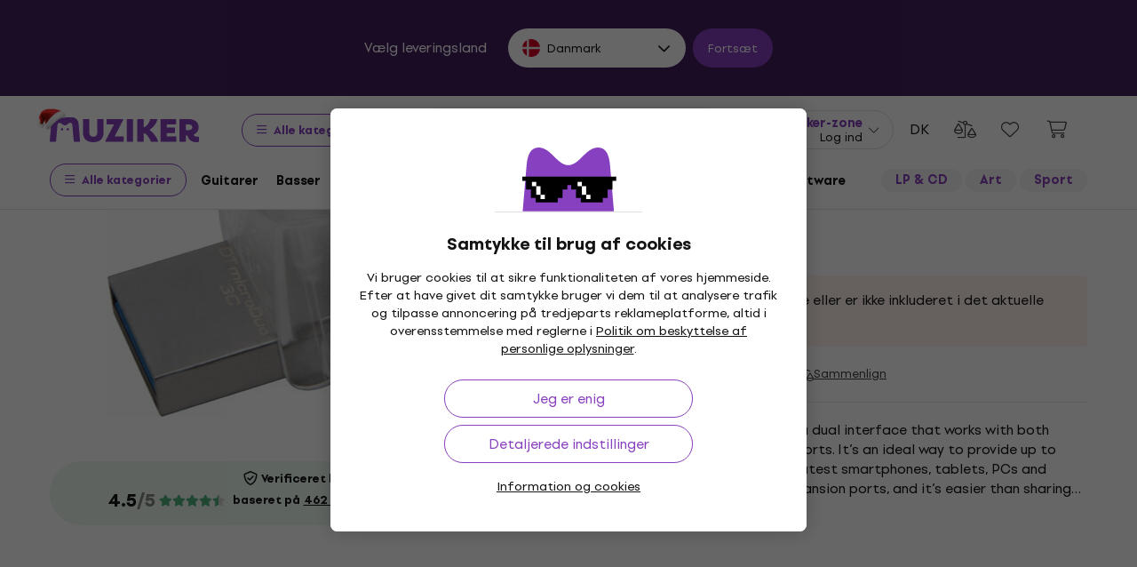

--- FILE ---
content_type: image/svg+xml
request_url: https://muzikercdn.com/assets/flags/mx-205d8b7334acf66e84190289eb9e4ce04602b4eed2c2a2100c4aa25612bc0eec.svg
body_size: 855
content:
<svg width="512" height="512" viewBox="0 0 512 512" fill="none" xmlns="http://www.w3.org/2000/svg">
<path d="M128 477.752C165.654 499.534 209.371 512 256 512C302.629 512 346.346 499.534 384 477.752L384 34.2483C346.346 12.4665 302.629 -3.55685e-06 256 -5.59506e-06C209.371 -7.63327e-06 165.654 12.4665 128 34.2482L128 477.752Z" fill="#EEEEEE"/>
<path d="M-1.00613e-05 255.911C0.0345708 154.729 58.7696 67.2685 144 25.7354L144 486.264C58.7695 444.731 0.0345009 357.271 -4.05867e-05 256.089C-4.05854e-05 256.059 -4.05841e-05 256.03 -4.05828e-05 256C-4.05815e-05 255.97 -1.00626e-05 255.94 -1.00613e-05 255.911Z" fill="#496E2D"/>
<path d="M512 256C512 154.78 453.256 67.2808 368 25.7353L368 486.264C453.256 444.719 512 357.22 512 256Z" fill="#D80027"/>
<path d="M256 277V287H268L278 265L256 277Z" fill="#FFC635"/>
<path d="M160 242C160 267.461 170.114 291.879 188.118 309.882C206.121 327.886 230.539 338 256 338C281.461 338 305.879 327.886 323.882 309.882C341.886 291.879 352 267.461 352 242H341C341 264.544 332.045 286.164 316.104 302.104C300.163 318.045 278.543 327 256 327C233.457 327 211.837 318.045 195.896 302.104C179.955 286.164 171 264.544 171 242H160ZM199 259L195 261C193 263 193 267 196 269C211 283 230 291 250 293V310H262V293C282 291 301 283 316 269C319 267 319 263 317 261C315 259 311 259 309 261C294.616 274.437 275.684 281.938 256 282C237 282 218 274 203 261L199 259Z" fill="#496E2D"/>
<path d="M256 316C242 316 228 311 216 303L222 294C242 307 270 307 290 294L297 303C285 311 271 316 256 316Z" fill="#338AF3"/>
<path d="M256 174C278 185 268 207 267 208L265 204C260 193 247 186 234 186V197C240 197 245 202 245 208C238 215 236 225 241 234L245 242L232 265L261 258L279 276V265L290 276L313 265L278 244L273 223L301 239C305 250 313 260 324 265C333 182 282 174 263 174H256Z" fill="#584528"/>
<path d="M222 271C207 271 189 259 184 231L195 229C199 252 213 260 222 260C225 260 227 259 228 257C228 255 228 254 222 252C219 251 215 250 212 247C202 235 216 223 223 217C224 216 225 215 224 214C224 214 222 212 219 212C212 212 207 208 205 201C203 195 207 188 213 184L218 195C216 195 216 197 216 199C216 199 217 201 219 201C226 201 233 205 235 210C236 213 237 219 230 225C223 232 219 237 221 240L226 241C231 243 240 246 239 258C238 266 231 271 222 271Z" fill="#6DA544"/>
<path fill-rule="evenodd" clip-rule="evenodd" d="M234 186L222 197V208L240 199C243 198 243 194 241 192L234 186ZM172 283C176.418 283 180 279.418 180 275C180 270.582 176.418 267 172 267C167.582 267 164 270.582 164 275C164 279.418 167.582 283 172 283ZM197 302C197 306.418 193.418 310 189 310C184.582 310 181 306.418 181 302C181 297.582 184.582 294 189 294C193.418 294 197 297.582 197 302ZM216 331C220.418 331 224 327.418 224 323C224 318.582 220.418 315 216 315C211.582 315 208 318.582 208 323C208 327.418 211.582 331 216 331ZM305 323C305 327.418 301.418 331 297 331C292.582 331 289 327.418 289 323C289 318.582 292.582 315 297 315C301.418 315 305 318.582 305 323ZM324 310C328.418 310 332 306.418 332 302C332 297.582 328.418 294 324 294C319.582 294 316 297.582 316 302C316 306.418 319.582 310 324 310ZM349 275C349 279.418 345.418 283 341 283C336.582 283 333 279.418 333 275C333 270.582 336.582 267 341 267C345.418 267 349 270.582 349 275Z" fill="#FFC635"/>
<path d="M262 299H250C243.925 299 239 303.925 239 310C239 316.075 243.925 321 250 321H262C268.075 321 273 316.075 273 310C273 303.925 268.075 299 262 299Z" fill="#FF9811"/>
</svg>


--- FILE ---
content_type: image/svg+xml
request_url: https://muzikercdn.com/assets/flags/si-8ad49da6e3b4d020208c2b5a0363ca85df12e388c77a311851986a0ee534b78c.svg
body_size: -74
content:
<svg width="512" height="512" viewBox="0 0 512 512" fill="none" xmlns="http://www.w3.org/2000/svg">
<path d="M482.19 376C501.219 340.208 512 299.363 512 256C512 212.637 501.219 171.792 482.19 136H29.8097C10.7813 171.792 0 212.637 0 256C0 299.363 10.7813 340.208 29.8097 376H482.19Z" fill="#0052B4"/>
<path d="M496.473 344C460.588 442.034 366.464 512 255.999 512C145.534 512 51.4106 442.034 15.5254 344H496.473Z" fill="#D80027"/>
<path d="M496.475 168H15.5273C51.4126 69.9657 145.536 0 256.001 0C366.466 0 460.59 69.9657 496.475 168Z" fill="#EEEEEE"/>
<path d="M222.609 202.709V100.173H89.043V202.709H222.609Z" fill="#0052B4"/>
<path d="M89.043 166.956V189.216C89.043 240.337 155.826 256 155.826 256C155.826 256 222.609 240.337 222.609 189.216V166.956L200.348 189.217L155.826 155.826L111.304 189.217L89.043 166.956Z" fill="#EEEEEE"/>
</svg>


--- FILE ---
content_type: image/svg+xml
request_url: https://muzikercdn.com/assets/flags/pl-b2ec75f637292a0b826e41887c33153185ec3fb257f39c513c9105754ba42d66.svg
body_size: -368
content:
<svg width="512" height="512" viewBox="0 0 512 512" fill="none" xmlns="http://www.w3.org/2000/svg">
<path d="M256 512C397.216 512 511.727 397.658 512 256.505V256L256 224L0 256C0 397.385 114.615 512 256 512Z" fill="#D80027"/>
<path d="M512 255.495V256H0C0 114.615 114.615 0 256 0C397.216 0 511.727 114.342 512 255.495Z" fill="#EEEEEE"/>
</svg>


--- FILE ---
content_type: application/javascript
request_url: https://muzikercdn.com/assets/autocomplete-init-8012f0788ea6aeb2a23c95cead3d62351a6d0bfd268bcda0c1e0a3fa58551fb8.js
body_size: 2515
content:

!function(){try{var e="undefined"!=typeof window?window:"undefined"!=typeof global?global:"undefined"!=typeof globalThis?globalThis:"undefined"!=typeof self?self:{},n=(new e.Error).stack;n&&(e._sentryDebugIds=e._sentryDebugIds||{},e._sentryDebugIds[n]="8cca3275-f37c-5d33-97df-f093a433f83b")}catch(e){}}();
var perLocaleConfig={sk:{trackerId:"8760-9189"},dev:{trackerId:"8760-122186"},cs:{trackerId:"8760-10679"},en:{trackerId:"8760-25171"},hu:{trackerId:"8760-10688"},hr:{trackerId:"8760-10865"},de:{trackerId:"8760-10777"},sl:{trackerId:"8760-24134"},ro:{trackerId:"8760-10884"},pl:{trackerId:"8760-114954"},it:{trackerId:"8760-115859"},fr:{trackerId:"8760-115916"},bg:{trackerId:"8760-116004"},es:{trackerId:"8760-332506"},el:{trackerId:"8760-343501"},sr:{trackerId:"8760-381911"},uk:{trackerId:"8760-407520"},nl:{trackerId:"8760-424605"},da:{trackerId:"8760-476823"},sv:{trackerId:"8760-499595"},pt:{trackerId:"8760-499629"},fi:{trackerId:"8760-499628"},et:{trackerId:"8760-843626"}},stockStatuses={on_stock_digital:"green",not_in_stock_digital:"red",on_stock:"green",is_in_stock_retail:"orange",on_order:"orange",at_supplier:"orange",available_to_order:"red",not_in_stock:"red",long_term_unavailable:"red"},getCurrentLocale=function(){return document.body?document.body.getAttribute("data-locale"):null},getDefaultLocale=function(){return document.body?document.body.getAttribute("data-default-locale"):null},getLocationDomain=function(){return document.body&&document.body.getAttribute("data-legal")?document.body.getAttribute("data-legal"):"DEFAULT"};window.setupAutocomplete=function(){var e,t,r,o=perLocaleConfig[getCurrentLocale()];if((location.href.includes("staging")||location.href.includes("staging-dev"))&&(o=perLocaleConfig.dev),o){var i=function(e){try{e.cookie="ct=1";var t=-1!==e.cookie.indexOf("ct=");return e.cookie="ct=1; expires=Thu, 01-Jan-1970 00:00:01 GMT",t}catch(e){return!1}}(document);!function(e,t){if(t){void 0&&("undefined"!=typeof Luigis&&(Luigis.lint=!0),sessionStorage.setItem("_lb_lint",'{"enable":true}'));var r=e.getElementsByTagName("head")[0],i=e.createElement("script");i.async=1,i.src="https://cdn.luigisbox.tech/muziker.js",i.setAttribute("data-luigisbox-tracker-id",o.trackerId),r.appendChild(i)}}(document,i);var a={autocomplete:{Layout:"line",TrackerId:o.trackerId,Personalization:!0,Types:[{type:"query",placement:"others",size:5},{name:I18n.t("js.public.autocomplete.category_name"),type:"category",placement:"others",size:5,defaultFilters:{visibility:"search"}},{type:"brand",name:I18n.t("js.public.autocomplete.brand_name"),size:4,attributes:["sku.hl"],placement:"others"},{type:"article",name:I18n.t("js.public.autocomplete.article_name"),size:3,attributes:[],placement:"others"},{type:"item",placement:"main",size:4,attributes:["product_category"],defaultFilters:{visible_in:getLocationDomain()}}],ShowAllTitle:I18n.t("js.public.autocomplete.show_all_title")||"",ShowAllPlacement:"main",Width:"",Align:"center",CloseWhenQueryIsEmpty:!1,PostponeDataCollection:!0,Hint:function(e){return"Pre vyh\u013eadanie $query stla\u010dte Enter".replace(/\$query/,"<b>"+e+"</b>")},FormatForDisplay:function(e){if(e._before_price="",e._after_price="",couponPriceAmount=e.attributes[`coupon_price_${getLocationDomain()}`],couponCode=e.attributes[`coupon_code_${getLocationDomain()}`],couponPriceAmount&&couponCode&&(e._before_price+=`<div class="luigi-ac-campaign-coupon-price apply-campaign-coupon">\n              <strong>${couponPriceAmount}</strong>\n              ${I18n.t("js.public.autocomplete.with_code")}\n              <strong>${couponCode[0]}</strong>\n            </div><div class="luigi-ac-campaign-coupon-price-separator"></div>`),e.attributes["price_"+getLocationDomain()]&&(e.attributes.price=e.attributes["price_"+getLocationDomain()],e.attributes.price_amount=e.attributes["price_"+getLocationDomain()+"_amount"]),e.attributes["price_old_"+getLocationDomain()]&&e.attributes["price_old_"+getLocationDomain()+"_amount"]!==e.attributes["price_"+getLocationDomain()+"_amount"]&&(e.attributes.price_old=e.attributes["price_old_"+getLocationDomain()],e._after_price=`<div class="luigi-ac-price-old">${e.attributes["price_old_"+getLocationDomain()]}</div>`),e.attributes.eshop_statuses){var t=getLocationDomain(),r="SK"===t||"CZ"===t,o=e.attributes.eshop_statuses?"is_in_stock_retail"===e.attributes.eshop_statuses[0]?r?e.attributes.eshop_statuses[0]:e.attributes.eshop_statuses[1]:e.attributes.eshop_statuses[0]:"";e._after_price+=`<div class="stock-status mzkr-text-xs ${stockStatuses[o]}">${I18n.t(`js.public.products.eshop_statuses.${o}`)}</div>`}return e.attributes.variant?.length>1&&(e._after_price+=`<div class="badge badge-virtual-product-variants">\n            ${I18n.t("js.public.products.show.labels.virtual_product_variants",{count:`${e.attributes.variant.length}`})}</div> `),e.attributes.is_product_ask_price||e.attributes.is_unsaleable&&e.attributes.is_unsaleable.length>0&&e.attributes.is_unsaleable[0]||e.attributes.status&&e.attributes.status.length>0&&"ended"==e.attributes.status[0]||e.attributes.action_type&&!(e.attributes.action_type.length>0&&"add_to_basket"==e.attributes.action_type[0])?e.attributes.product_is_for_sale=!1:e.attributes.product_is_for_sale=!0,e&&"item"==e.type&&window._itemsCounter<7?(window._itemsCounter++,e):e&&"category"==e.type&&window._categoriesCounter<5?(window._categoriesCounter++,e):e&&"category"!=e.type&&"item"!=e.type?e:null},NoResultsMessage:function(e,t){return 0==t?I18n.t("js.public.autocomplete.no_results_phrase_before")+' "'+e+'" '+I18n.t("js.public.autocomplete.no_results_phrase_after"):I18n.t("js.public.autocomplete.oneResultBefore")+' "'+e+'" '+I18n.t("js.public.autocomplete.oneResultAfter")},Select:function(){PublicUtility.Search.hideSearch()},BeforeOpen:function(){PublicUtility.Search.openSearch()},AfterRender:function(e,t,r){for(var o=document.querySelectorAll("a.luigi-ac-item"),i=0;i<o.length;i++){var a=o[i];getDefaultLocale()!==getCurrentLocale()&&a.setAttribute("href",`/${getCurrentLocale()}${a.getAttribute("href")}`)}var n=document.querySelectorAll(".luigi-ac-item .luigi-ac-product");for(i=0;i<n.length;i++){var c=n[i].querySelector(".luigi-ac-price"),s=document.createElement("div"),u=parseFloat(document.body.getAttribute("data-show-dual-price-rate")),l=document.body.getAttribute("data-show-dual-price-currency");if(u&&l){var d=c.querySelector("[itemprop='price']").getAttribute("content"),p=PublicUtility.CurrencyFormatManager.number_to_currency(d*u,l);s.setAttribute("class","luigi-ac-price-new mzkr-text-light mzkr-text-sm mzkr-mr-2"),s.textContent=p,c.prepend(s)}}window._itemsCounter=0,window._categoriesCounter=0,this._Position(),t&&0===t.length&&this.OpenEmpty(`<div class='mzkr-mx-auto mzkr-mt-12'>${I18n.t("js.public.autocomplete.no_results_phrase_before")} ${e} ${I18n.t("js.public.autocomplete.no_results_phrase_after")}</div>`),r()},ShowBranding:!1,ShowHeroProduct:!1,AutoReposition:!1,GridPosition:"right",PlaceholderText:I18n.t("js.public.autocomplete.placeholder_text")},selector:"#global-search",initialize:function(){document.querySelector("#global-search")&&document.querySelector("#global-search").addEventListener("keydown",(function(e){if(!(window.Luigis&&window.Luigis.Search&&window.Luigis.Search.Push))return 13===e.keyCode&&""===document.querySelector("#global-search").value?(e.preventDefault(),!1):void(13===e.keyCode&&(document.querySelector("#global-search").form.submit(),e.preventDefault()))}))}};document.querySelector("body").getAttribute("data-segment-name")&&(a.autocomplete.Prefer=[`categories_lvl_1:${document.querySelector("body").getAttribute("data-segment-name")}`]),e=document,t=void 0!==a?a:null,r="undefined"!=typeof searchSettings?searchSettings:null,initializeAutocomplete=function(t){var r=e.getElementsByTagName("head")[0],o=e.createElement("script");o.src="https://cdn.luigisbox.tech/autocomplete.js",o.addEventListener("load",(function(){window.autoComplete=AutoComplete(t.autocomplete,t.selector,document,t.waitForSelectors)})),r.appendChild(o),document.addEventListener("turbo:render",(function(){document.querySelector(".luigi-ac")||AutoComplete(t.autocomplete,t.selector,document,t.waitForSelectors)})),t.initialize&&t.initialize(t)},initializeSearch=function(t,r){var o=e.getElementsByTagName("head")[0],i=e.createElement("script");if(i.src=!0===r?"https://cdn.luigisbox.tech/search.debug.js":"https://cdn.luigisbox.tech/search.js",i.addEventListener("load",(function(){Luigis.Search(t.search,t.inputSelector,t.wrapperElementSelector)})),o.appendChild(i),t.hasOwnProperty("styles")){var a=document.createElement("style");a.type="text/css",a.styleSheet?a.styleSheet.cssText=t.styles:a.appendChild(document.createTextNode(t.styles)),o.insertBefore(a,o.firstElementChild)}if(t.hasOwnProperty("templates"))for(var n in t.templates){var c=document.createElement("script");c.type="text/x-template",c.id=n,c.textContent=t.templates[n],o.insertBefore(c,o.firstElementChild)}},t&&initializeAutocomplete(t),r&&initializeSearch(r)}},setTimeout((function(){window.autocompleteInitLoaded=!0}),100);
//# sourceMappingURL=autocomplete-init.js.map
//# debugId=8cca3275-f37c-5d33-97df-f093a433f83b


--- FILE ---
content_type: image/svg+xml
request_url: https://muzikercdn.com/assets/muzmuz_eyes_lg-3ab0daf581ae5f01c62fda63e0bc62db20a3fdec709e0a95b6614246b56d6ca0.svg
body_size: 236
content:
<svg width="180" height="407" viewBox="0 0 180 407" fill="none" xmlns="http://www.w3.org/2000/svg">
<g clip-path="url(#clip0_1191_994)">
<path d="M28.0378 137.645L144.602 137.645V82.2062L28.0378 82.2062V137.645Z" fill="white"/>
<path d="M42.4293 0C24.6494 0 17.1427 18.5703 15.9571 37.5359L0.546276 326.372C-0.639329 350.871 14.3742 367.86 43.2198 375.764C39.6629 377.74 37.2917 381.69 37.2917 388.409C37.2917 400.658 41.639 406.979 66.1352 406.979C83.9151 406.979 89.8432 399.472 89.8432 386.433C89.8432 399.47 95.7691 406.979 113.551 406.979C138.049 406.979 142.395 400.658 142.395 388.409C142.395 381.69 140.023 377.74 136.467 375.764C165.31 367.862 180.326 350.871 179.14 326.372L163.733 37.5359C162.548 18.5703 155.041 0 137.261 0C111.577 0 108.418 36.7475 89.8473 36.7475C71.277 36.7475 68.1133 0 42.4293 0ZM122.641 129.206C112.368 129.206 104.07 120.909 104.07 110.241C104.07 93.6462 112.763 88.9038 123.036 88.9038C133.309 88.9038 141.211 93.6462 141.211 110.241C141.211 120.909 133.309 129.206 122.641 129.206ZM120.665 101.153C113.948 101.153 108.811 106.291 108.811 113.007C108.811 120.118 113.948 125.256 120.665 125.256C128.171 125.256 133.309 120.118 133.309 113.007C133.309 106.291 128.171 101.153 120.665 101.153ZM57.0497 129.206C46.3814 129.206 38.4794 120.909 38.4794 110.241C38.4794 93.6462 45.9862 88.9038 56.6545 88.9038C67.3229 88.9038 75.6201 93.6462 75.6201 110.241C75.6201 120.909 67.3229 129.206 57.0497 129.206ZM59.0257 101.153C51.519 101.153 46.3814 106.291 46.3814 113.007C46.3814 120.118 51.519 125.256 59.0257 125.256C65.7421 125.256 70.8797 120.118 70.8797 113.007C70.8797 106.291 65.7421 101.153 59.0257 101.153Z" fill="#8740BF"/>
</g>
<defs>
<clipPath id="clip0_1191_994">
<rect width="178.727" height="406.979" fill="white" transform="translate(0.481812)"/>
</clipPath>
</defs>
</svg>


--- FILE ---
content_type: application/javascript
request_url: https://muzikercdn.com/assets/common_libs-997cac1f4bb9aa9f8eea8f37eb2114fddabb6f5785b6a4c14a51a3ffca1cb292.js
body_size: 111444
content:

!function(){try{var e="undefined"!=typeof window?window:"undefined"!=typeof global?global:"undefined"!=typeof globalThis?globalThis:"undefined"!=typeof self?self:{},n=(new e.Error).stack;n&&(e._sentryDebugIds=e._sentryDebugIds||{},e._sentryDebugIds[n]="0dc64ebb-acc0-50f9-b20a-c9be8de819d2")}catch(e){}}();
function _classCallCheck(e,t){if(!(e instanceof t))throw new TypeError("Cannot call a class as a function")}!function(e,t){"object"==typeof exports&&"undefined"!=typeof module?module.exports=t():"function"==typeof define&&define.amd?define(t):(e="undefined"!=typeof globalThis?globalThis:e||self).Rails=t()}(this,(function(){"use strict";const e="a[data-confirm], a[data-method], a[data-remote]:not([disabled]), a[data-disable-with], a[data-disable]",t={selector:"button[data-remote]:not([form]), button[data-confirm]:not([form])",exclude:"form button"},i="select[data-remote], input[data-remote], textarea[data-remote]",n="form:not([data-turbo=true])",o="form:not([data-turbo=true]) input[type=submit], form:not([data-turbo=true]) input[type=image], form:not([data-turbo=true]) button[type=submit], form:not([data-turbo=true]) button:not([type]), input[type=submit][form], input[type=image][form], button[type=submit][form], button[form]:not([type])",r="input[data-disable-with]:enabled, button[data-disable-with]:enabled, textarea[data-disable-with]:enabled, input[data-disable]:enabled, button[data-disable]:enabled, textarea[data-disable]:enabled",s="input[data-disable-with]:disabled, button[data-disable-with]:disabled, textarea[data-disable-with]:disabled, input[data-disable]:disabled, button[data-disable]:disabled, textarea[data-disable]:disabled",a="input[name][type=file]:not([disabled])",l="a[data-disable-with], a[data-disable]",u="button[data-remote][data-disable-with], button[data-remote][data-disable]";let c=null;const d=()=>{const e=document.querySelector("meta[name=csp-nonce]");return c=e&&e.content},h=()=>c||d(),f=Element.prototype.matches||Element.prototype.matchesSelector||Element.prototype.mozMatchesSelector||Element.prototype.msMatchesSelector||Element.prototype.oMatchesSelector||Element.prototype.webkitMatchesSelector,p=function(e,t){return t.exclude?f.call(e,t.selector)&&!f.call(e,t.exclude):f.call(e,t)},g="_ujsData",m=(e,t)=>e[g]?e[g][t]:void 0,v=function(e,t,i){return e[g]||(e[g]={}),e[g][t]=i},y=e=>Array.prototype.slice.call(document.querySelectorAll(e)),b=function(e){var t=!1;do{if(e.isContentEditable){t=!0;break}e=e.parentElement}while(e);return t},w=()=>{const e=document.querySelector("meta[name=csrf-token]");return e&&e.content},_=()=>{const e=document.querySelector("meta[name=csrf-param]");return e&&e.content},S=e=>{const t=w();if(t)return e.setRequestHeader("X-CSRF-Token",t)},x=()=>{const e=w(),t=_();if(e&&t)return y('form input[name="'+t+'"]').forEach((t=>t.value=e))},C={"*":"*/*",text:"text/plain",html:"text/html",xml:"application/xml, text/xml",json:"application/json, text/javascript",script:"text/javascript, application/javascript, application/ecmascript, application/x-ecmascript"},E=e=>{e=T(e);var t=I(e,(function(){const i=k(null!=t.response?t.response:t.responseText,t.getResponseHeader("Content-Type"));return 2===Math.floor(t.status/100)?"function"==typeof e.success&&e.success(i,t.statusText,t):"function"==typeof e.error&&e.error(i,t.statusText,t),"function"==typeof e.complete?e.complete(t,t.statusText):void 0}));return!(e.beforeSend&&!e.beforeSend(t,e))&&(t.readyState===XMLHttpRequest.OPENED?t.send(e.data):void 0)};var T=function(e){return e.url=e.url||location.href,e.type=e.type.toUpperCase(),"GET"===e.type&&e.data&&(e.url.indexOf("?")<0?e.url+="?"+e.data:e.url+="&"+e.data),e.dataType in C||(e.dataType="*"),e.accept=C[e.dataType],"*"!==e.dataType&&(e.accept+=", */*; q=0.01"),e},I=function(e,t){const i=new XMLHttpRequest;return i.open(e.type,e.url,!0),i.setRequestHeader("Accept",e.accept),"string"==typeof e.data&&i.setRequestHeader("Content-Type","application/x-www-form-urlencoded; charset=UTF-8"),e.crossDomain||(i.setRequestHeader("X-Requested-With","XMLHttpRequest"),S(i)),i.withCredentials=!!e.withCredentials,i.onreadystatechange=function(){if(i.readyState===XMLHttpRequest.DONE)return t(i)},i},k=function(e,t){if("string"==typeof e&&"string"==typeof t)if(t.match(/\bjson\b/))try{e=JSON.parse(e)}catch(e){}else if(t.match(/\b(?:java|ecma)script\b/)){const t=document.createElement("script");t.setAttribute("nonce",h()),t.text=e,document.head.appendChild(t).parentNode.removeChild(t)}else if(t.match(/\b(xml|html|svg)\b/)){const i=new DOMParser;t=t.replace(/;.+/,"");try{e=i.parseFromString(e,t)}catch(e){}}return e};const A=e=>e.href,O=function(e){const t=document.createElement("a");t.href=location.href;const i=document.createElement("a");try{return i.href=e,!((!i.protocol||":"===i.protocol)&&!i.host||t.protocol+"//"+t.host==i.protocol+"//"+i.host)}catch(e){return!0}};let D,{CustomEvent:P}=window;"function"!=typeof P&&(P=function(e,t){const i=document.createEvent("CustomEvent");return i.initCustomEvent(e,t.bubbles,t.cancelable,t.detail),i},P.prototype=window.Event.prototype,({preventDefault:D}=P.prototype),P.prototype.preventDefault=function(){const e=D.call(this);return this.cancelable&&!this.defaultPrevented&&Object.defineProperty(this,"defaultPrevented",{get:()=>!0}),e});const L=(e,t,i)=>{const n=new P(t,{bubbles:!0,cancelable:!0,detail:i});return e.dispatchEvent(n),!n.defaultPrevented},M=e=>{L(e.target,"ujs:everythingStopped"),e.preventDefault(),e.stopPropagation(),e.stopImmediatePropagation()},j=(e,t,i,n)=>e.addEventListener(i,(function(e){let{target:i}=e;for(;i instanceof Element&&!p(i,t);)i=i.parentNode;i instanceof Element&&!1===n.call(i,e)&&(e.preventDefault(),e.stopPropagation())})),N=e=>Array.prototype.slice.call(e),z=(e,t)=>{let i=[e];p(e,"form")&&(i=N(e.elements));const n=[];return i.forEach((function(e){e.name&&!e.disabled&&(p(e,"fieldset[disabled] *")||(p(e,"select")?N(e.options).forEach((function(t){t.selected&&n.push({name:e.name,value:t.value})})):(e.checked||-1===["radio","checkbox","submit"].indexOf(e.type))&&n.push({name:e.name,value:e.value})))})),t&&n.push(t),n.map((function(e){return e.name?`${encodeURIComponent(e.name)}=${encodeURIComponent(e.value)}`:e})).join("&")},$=(e,t)=>p(e,"form")?N(e.elements).filter((e=>p(e,t))):N(e.querySelectorAll(t)),R=e=>function(t){F(this,e)||M(t)};var F=function(e,t){let i;const n=e.getAttribute("data-confirm");if(!n)return!0;let o=!1;if(L(e,"confirm")){try{o=t.confirm(n,e)}catch(e){}i=L(e,"confirm:complete",[o])}return o&&i};const H=function(e){this.disabled&&M(e)},B=e=>{let t;if(e instanceof Event){if(X(e))return;t=e.target}else t=e;if(!b(t))return p(t,l)?U(t):p(t,u)||p(t,s)?Y(t):p(t,n)?G(t):void 0},V=e=>{const t=e instanceof Event?e.target:e;if(!b(t))return p(t,l)?q(t):p(t,u)||p(t,r)?Q(t):p(t,n)?W(t):void 0};var q=function(e){if(m(e,"ujs:disabled"))return;const t=e.getAttribute("data-disable-with");return null!=t&&(v(e,"ujs:enable-with",e.innerHTML),e.innerHTML=t),e.addEventListener("click",M),v(e,"ujs:disabled",!0)},U=function(e){const t=m(e,"ujs:enable-with");return null!=t&&(e.innerHTML=t,v(e,"ujs:enable-with",null)),e.removeEventListener("click",M),v(e,"ujs:disabled",null)},W=e=>$(e,r).forEach(Q),Q=function(e){if(m(e,"ujs:disabled"))return;const t=e.getAttribute("data-disable-with");return null!=t&&(p(e,"button")?(v(e,"ujs:enable-with",e.innerHTML),e.innerHTML=t):(v(e,"ujs:enable-with",e.value),e.value=t)),e.disabled=!0,v(e,"ujs:disabled",!0)},G=e=>$(e,s).forEach((e=>Y(e))),Y=function(e){const t=m(e,"ujs:enable-with");return null!=t&&(p(e,"button")?e.innerHTML=t:e.value=t,v(e,"ujs:enable-with",null)),e.disabled=!1,v(e,"ujs:disabled",null)},X=function(e){const t=e.detail?e.detail[0]:void 0;return t&&t.getResponseHeader("X-Xhr-Redirect")};const Z=e=>function(t){const i=this,n=i.getAttribute("data-method");if(!n)return;if(b(this))return;const o=e.href(i),r=w(),s=_(),a=document.createElement("form");let l=`<input name='_method' value='${n}' type='hidden' />`;s&&r&&!O(o)&&(l+=`<input name='${s}' value='${r}' type='hidden' />`),l+='<input type="submit" />',a.method="post",a.action=o,a.target=i.target,a.innerHTML=l,a.style.display="none",document.body.appendChild(a),a.querySelector('[type="submit"]').click(),M(t)},K=function(e){const t=e.getAttribute("data-remote");return null!=t&&"false"!==t},J=e=>function(o){let r,s,a;const l=this;if(!K(l))return!0;if(!L(l,"ajax:before"))return L(l,"ajax:stopped"),!1;if(b(l))return L(l,"ajax:stopped"),!1;const u=l.getAttribute("data-with-credentials"),c=l.getAttribute("data-type")||"script";if(p(l,n)){const e=m(l,"ujs:submit-button");s=m(l,"ujs:submit-button-formmethod")||l.getAttribute("method")||"get",a=m(l,"ujs:submit-button-formaction")||l.getAttribute("action")||location.href,"GET"===s.toUpperCase()&&(a=a.replace(/\?.*$/,"")),"multipart/form-data"===l.enctype?(r=new FormData(l),null!=e&&r.append(e.name,e.value)):r=z(l,e),v(l,"ujs:submit-button",null),v(l,"ujs:submit-button-formmethod",null),v(l,"ujs:submit-button-formaction",null)}else p(l,t)||p(l,i)?(s=l.getAttribute("data-method"),a=l.getAttribute("data-url"),r=z(l,l.getAttribute("data-params"))):(s=l.getAttribute("data-method"),a=e.href(l),r=l.getAttribute("data-params"));E({type:s||"GET",url:a,data:r,dataType:c,beforeSend:(e,t)=>L(l,"ajax:beforeSend",[e,t])?L(l,"ajax:send",[e]):(L(l,"ajax:stopped"),!1),success:(...e)=>L(l,"ajax:success",e),error:(...e)=>L(l,"ajax:error",e),complete:(...e)=>L(l,"ajax:complete",e),crossDomain:O(a),withCredentials:null!=u&&"false"!==u}),M(o)},ee=function(){const e=this,{form:t}=e;if(t)return e.name&&v(t,"ujs:submit-button",{name:e.name,value:e.value}),v(t,"ujs:formnovalidate-button",e.formNoValidate),v(t,"ujs:submit-button-formaction",e.getAttribute("formaction")),v(t,"ujs:submit-button-formmethod",e.getAttribute("formmethod"))},te=function(e){const t=this,i=(t.getAttribute("data-method")||"GET").toUpperCase(),n=t.getAttribute("data-params"),o=(e.metaKey||e.ctrlKey)&&"GET"===i&&!n;(null!=e.button&&0!==e.button||o)&&e.stopImmediatePropagation()},ie={$:y,ajax:E,buttonClickSelector:t,buttonDisableSelector:u,confirm:e=>window.confirm(e),cspNonce:h,csrfToken:w,csrfParam:_,CSRFProtection:S,delegate:j,disableElement:V,enableElement:B,fileInputSelector:a,fire:L,formElements:$,formEnableSelector:s,formDisableSelector:r,formInputClickSelector:o,formSubmitButtonClick:ee,formSubmitSelector:n,getData:m,handleDisabledElement:H,href:A,inputChangeSelector:i,isCrossDomain:O,linkClickSelector:e,linkDisableSelector:l,loadCSPNonce:d,matches:p,preventInsignificantClick:te,refreshCSRFTokens:x,serializeElement:z,setData:v,stopEverything:M},ne=R(ie);ie.handleConfirm=ne;const oe=Z(ie);ie.handleMethod=oe;const re=J(ie);ie.handleRemote=re;const se=function(){if(window._rails_loaded)throw new Error("rails-ujs has already been loaded!");return window.addEventListener("pageshow",(function(){y(s).forEach((function(e){m(e,"ujs:disabled")&&B(e)})),y(l).forEach((function(e){m(e,"ujs:disabled")&&B(e)}))})),j(document,l,"ajax:complete",B),j(document,l,"ajax:stopped",B),j(document,u,"ajax:complete",B),j(document,u,"ajax:stopped",B),j(document,e,"click",te),j(document,e,"click",H),j(document,e,"click",ne),j(document,e,"click",V),j(document,e,"click",re),j(document,e,"click",oe),j(document,t,"click",te),j(document,t,"click",H),j(document,t,"click",ne),j(document,t,"click",V),j(document,t,"click",re),j(document,i,"change",H),j(document,i,"change",ne),j(document,i,"change",re),j(document,n,"submit",H),j(document,n,"submit",ne),j(document,n,"submit",re),j(document,n,"submit",(e=>setTimeout((()=>V(e)),13))),j(document,n,"ajax:send",V),j(document,n,"ajax:complete",B),j(document,o,"click",te),j(document,o,"click",H),j(document,o,"click",ne),j(document,o,"click",ee),document.addEventListener("DOMContentLoaded",x),document.addEventListener("DOMContentLoaded",d),window._rails_loaded=!0};if(ie.start=se,"undefined"!=typeof jQuery&&jQuery&&jQuery.ajax){if(jQuery.rails)throw new Error("If you load both jquery_ujs and rails-ujs, use rails-ujs only.");jQuery.rails=ie,jQuery.ajaxPrefilter((function(e,t,i){if(!e.crossDomain)return S(i)}))}return"object"!=typeof exports&&"undefined"==typeof module&&(window.Rails=ie,L(document,"rails:attachBindings")&&se()),ie})),function(e){"use strict";e.ajaxPrefilter((function(e){if(e.iframe)return e.originalURL=e.url,"iframe"})),e.ajaxTransport("iframe",(function(t,i,n){function o(){l.each((function(t,i){var n=e(i);n.data("clone").replaceWith(n)})),r.remove(),s.one("load",(function(){s.remove()})),s.attr("src","about:blank")}var r=null,s=null,a="iframe-"+e.now(),l=e(t.files).filter(":file:enabled"),u=null;if(t.dataTypes.shift(),t.data=i.data,l.length)return r=e("<form enctype='multipart/form-data' method='post'></form>").hide().attr({action:t.originalURL,target:a}),"string"==typeof t.data&&t.data.length>0&&e.error("data must not be serialized"),e.each(t.data||{},(function(t,i){e.isPlainObject(i)&&(t=i.name,i=i.value),e("<input type='hidden' />").attr({name:t,value:i}).appendTo(r)})),e("<input type='hidden' value='IFrame' name='X-Requested-With' />").appendTo(r),u=t.dataTypes[0]&&t.accepts[t.dataTypes[0]]?t.accepts[t.dataTypes[0]]+("*"!==t.dataTypes[0]?", */*; q=0.01":""):t.accepts["*"],e("<input type='hidden' name='X-HTTP-Accept'>").attr("value",u).appendTo(r),l.after((function(){var t=e(this),i=t.clone().prop("disabled",!0);return t.data("clone",i),i})).next(),l.appendTo(r),{send:function(t,i){(s=e("<iframe src='about:blank' name='"+a+"' id='"+a+"' style='display:none'></iframe>")).one("load",(function(){s.one("load",(function(){var e=this.contentWindow?this.contentWindow.document:this.contentDocument?this.contentDocument:this.document,t=e.documentElement?e.documentElement:e.body,r=t.getElementsByTagName("textarea")[0],s=r&&r.getAttribute("data-type")||null,a=r&&r.getAttribute("data-status")||200,l=r&&r.getAttribute("data-statusText")||"OK",u={text:s?r.value:t?t.textContent||t.innerText:null};o(),n.responseText||(n.responseText=u.text),i(a,l,u,s?"Content-Type: "+s:null)})),r[0].submit()})),e("body").append(r,s)},abort:function(){null!==s&&(s.unbind("load").attr("src","about:blank"),o())}}}))}(jQuery),function(e){var t;e.remotipart=t={setup:function(i){var n=i.data("ujs:submit-button"),o=e('meta[name="csrf-param"]').attr("content"),r=e('meta[name="csrf-token"]').attr("content"),s=i.find('input[name="'+o+'"]').length;i.one("ajax:beforeSend.remotipart",(function(a,l,u){return delete u.beforeSend,u.iframe=!0,u.files=e(e.rails.fileInputSelector,i),u.data=i.serializeArray(),n&&u.data.push(n),u.files.each((function(e,t){for(var i=u.data.length-1;i>=0;i--)u.data[i].name==t.name&&u.data.splice(i,1)})),u.processData=!1,void 0===u.dataType&&(u.dataType="script *"),u.data.push({name:"remotipart_submitted",value:!0}),r&&o&&!s&&u.data.push({name:o,value:r}),e.rails.fire(i,"ajax:remotipartSubmit",[l,u])&&(e.rails.ajax(u).always((function(t){e.rails.fire(i,"ajax:remotipartComplete",[t])})),setTimeout((function(){e.rails.disableFormElements(i)}),20)),t.teardown(i),!1})).data("remotipartSubmitted",!0)},teardown:function(e){e.unbind("ajax:beforeSend.remotipart").removeData("remotipartSubmitted")}},e(document).on("ajax:aborted:file","form",(function(){var i=e(this);return t.setup(i),e.rails.handleRemote(i),!1}))}(jQuery),function(e,t){"object"==typeof exports&&"undefined"!=typeof module?module.exports=t():"function"==typeof define&&define.amd?define(t):e.Popper=t()}(this,(function(){"use strict";function e(e){return e&&"[object Function]"==={}.toString.call(e)}function t(e,t){if(1!==e.nodeType)return[];var i=e.ownerDocument.defaultView.getComputedStyle(e,null);return t?i[t]:i}function i(e){return"HTML"===e.nodeName?e:e.parentNode||e.host}function n(e){if(!e)return document.body;switch(e.nodeName){case"HTML":case"BODY":return e.ownerDocument.body;case"#document":return e.body}var o=t(e),r=o.overflow,s=o.overflowX,a=o.overflowY;return/(auto|scroll|overlay)/.test(r+a+s)?e:n(i(e))}function o(e){return e&&e.referenceNode?e.referenceNode:e}function r(e){return 11===e?oe:10===e?re:oe||re}function s(e){if(!e)return document.documentElement;for(var i=r(10)?document.body:null,n=e.offsetParent||null;n===i&&e.nextElementSibling;)n=(e=e.nextElementSibling).offsetParent;var o=n&&n.nodeName;return o&&"BODY"!==o&&"HTML"!==o?-1!==["TH","TD","TABLE"].indexOf(n.nodeName)&&"static"===t(n,"position")?s(n):n:e?e.ownerDocument.documentElement:document.documentElement}function a(e){var t=e.nodeName;return"BODY"!==t&&("HTML"===t||s(e.firstElementChild)===e)}function l(e){return null===e.parentNode?e:l(e.parentNode)}function u(e,t){if(!(e&&e.nodeType&&t&&t.nodeType))return document.documentElement;var i=e.compareDocumentPosition(t)&Node.DOCUMENT_POSITION_FOLLOWING,n=i?e:t,o=i?t:e,r=document.createRange();r.setStart(n,0),r.setEnd(o,0);var c=r.commonAncestorContainer;if(e!==c&&t!==c||n.contains(o))return a(c)?c:s(c);var d=l(e);return d.host?u(d.host,t):u(e,l(t).host)}function c(e){var t="top"===(1<arguments.length&&void 0!==arguments[1]?arguments[1]:"top")?"scrollTop":"scrollLeft",i=e.nodeName;if("BODY"===i||"HTML"===i){var n=e.ownerDocument.documentElement;return(e.ownerDocument.scrollingElement||n)[t]}return e[t]}function d(e,t){var i=2<arguments.length&&void 0!==arguments[2]&&arguments[2],n=c(t,"top"),o=c(t,"left"),r=i?-1:1;return e.top+=n*r,e.bottom+=n*r,e.left+=o*r,e.right+=o*r,e}function h(e,t){var i="x"===t?"Left":"Top",n="Left"==i?"Right":"Bottom";return parseFloat(e["border"+i+"Width"],10)+parseFloat(e["border"+n+"Width"],10)}function f(e,t,i,n){return ee(t["offset"+e],t["scroll"+e],i["client"+e],i["offset"+e],i["scroll"+e],r(10)?parseInt(i["offset"+e])+parseInt(n["margin"+("Height"===e?"Top":"Left")])+parseInt(n["margin"+("Height"===e?"Bottom":"Right")]):0)}function p(e){var t=e.body,i=e.documentElement,n=r(10)&&getComputedStyle(i);return{height:f("Height",t,i,n),width:f("Width",t,i,n)}}function g(e){return ue({},e,{right:e.left+e.width,bottom:e.top+e.height})}function m(e){var i={};try{if(r(10)){i=e.getBoundingClientRect();var n=c(e,"top"),o=c(e,"left");i.top+=n,i.left+=o,i.bottom+=n,i.right+=o}else i=e.getBoundingClientRect()}catch(e){}var s={left:i.left,top:i.top,width:i.right-i.left,height:i.bottom-i.top},a="HTML"===e.nodeName?p(e.ownerDocument):{},l=a.width||e.clientWidth||s.width,u=a.height||e.clientHeight||s.height,d=e.offsetWidth-l,f=e.offsetHeight-u;if(d||f){var m=t(e);d-=h(m,"x"),f-=h(m,"y"),s.width-=d,s.height-=f}return g(s)}function v(e,i){var o=2<arguments.length&&void 0!==arguments[2]&&arguments[2],s=r(10),a="HTML"===i.nodeName,l=m(e),u=m(i),c=n(e),h=t(i),f=parseFloat(h.borderTopWidth,10),p=parseFloat(h.borderLeftWidth,10);o&&a&&(u.top=ee(u.top,0),u.left=ee(u.left,0));var v=g({top:l.top-u.top-f,left:l.left-u.left-p,width:l.width,height:l.height});if(v.marginTop=0,v.marginLeft=0,!s&&a){var y=parseFloat(h.marginTop,10),b=parseFloat(h.marginLeft,10);v.top-=f-y,v.bottom-=f-y,v.left-=p-b,v.right-=p-b,v.marginTop=y,v.marginLeft=b}return(s&&!o?i.contains(c):i===c&&"BODY"!==c.nodeName)&&(v=d(v,i)),v}function y(e){var t=1<arguments.length&&void 0!==arguments[1]&&arguments[1],i=e.ownerDocument.documentElement,n=v(e,i),o=ee(i.clientWidth,window.innerWidth||0),r=ee(i.clientHeight,window.innerHeight||0),s=t?0:c(i),a=t?0:c(i,"left");return g({top:s-n.top+n.marginTop,left:a-n.left+n.marginLeft,width:o,height:r})}function b(e){var n=e.nodeName;if("BODY"===n||"HTML"===n)return!1;if("fixed"===t(e,"position"))return!0;var o=i(e);return!!o&&b(o)}function w(e){if(!e||!e.parentElement||r())return document.documentElement;for(var i=e.parentElement;i&&"none"===t(i,"transform");)i=i.parentElement;return i||document.documentElement}function _(e,t,r,s){var a=4<arguments.length&&void 0!==arguments[4]&&arguments[4],l={top:0,left:0},c=a?w(e):u(e,o(t));if("viewport"===s)l=y(c,a);else{var d;"scrollParent"===s?"BODY"===(d=n(i(t))).nodeName&&(d=e.ownerDocument.documentElement):d="window"===s?e.ownerDocument.documentElement:s;var h=v(d,c,a);if("HTML"!==d.nodeName||b(c))l=h;else{var f=p(e.ownerDocument),g=f.height,m=f.width;l.top+=h.top-h.marginTop,l.bottom=g+h.top,l.left+=h.left-h.marginLeft,l.right=m+h.left}}var _="number"==typeof(r=r||0);return l.left+=_?r:r.left||0,l.top+=_?r:r.top||0,l.right-=_?r:r.right||0,l.bottom-=_?r:r.bottom||0,l}function S(e){return e.width*e.height}function x(e,t,i,n,o){var r=5<arguments.length&&void 0!==arguments[5]?arguments[5]:0;if(-1===e.indexOf("auto"))return e;var s=_(i,n,r,o),a={top:{width:s.width,height:t.top-s.top},right:{width:s.right-t.right,height:s.height},bottom:{width:s.width,height:s.bottom-t.bottom},left:{width:t.left-s.left,height:s.height}},l=Object.keys(a).map((function(e){return ue({key:e},a[e],{area:S(a[e])})})).sort((function(e,t){return t.area-e.area})),u=l.filter((function(e){var t=e.width,n=e.height;return t>=i.clientWidth&&n>=i.clientHeight})),c=0<u.length?u[0].key:l[0].key,d=e.split("-")[1];return c+(d?"-"+d:"")}function C(e,t,i){var n=3<arguments.length&&void 0!==arguments[3]?arguments[3]:null;return v(i,n?w(t):u(t,o(i)),n)}function E(e){var t=e.ownerDocument.defaultView.getComputedStyle(e),i=parseFloat(t.marginTop||0)+parseFloat(t.marginBottom||0),n=parseFloat(t.marginLeft||0)+parseFloat(t.marginRight||0);return{width:e.offsetWidth+n,height:e.offsetHeight+i}}function T(e){var t={left:"right",right:"left",bottom:"top",top:"bottom"};return e.replace(/left|right|bottom|top/g,(function(e){return t[e]}))}function I(e,t,i){i=i.split("-")[0];var n=E(e),o={width:n.width,height:n.height},r=-1!==["right","left"].indexOf(i),s=r?"top":"left",a=r?"left":"top",l=r?"height":"width",u=r?"width":"height";return o[s]=t[s]+t[l]/2-n[l]/2,o[a]=i===a?t[a]-n[u]:t[T(a)],o}function k(e,t){return Array.prototype.find?e.find(t):e.filter(t)[0]}function A(e,t,i){if(Array.prototype.findIndex)return e.findIndex((function(e){return e[t]===i}));var n=k(e,(function(e){return e[t]===i}));return e.indexOf(n)}function O(t,i,n){return(void 0===n?t:t.slice(0,A(t,"name",n))).forEach((function(t){t.function&&console.warn("`modifier.function` is deprecated, use `modifier.fn`!");var n=t.function||t.fn;t.enabled&&e(n)&&(i.offsets.popper=g(i.offsets.popper),i.offsets.reference=g(i.offsets.reference),i=n(i,t))})),i}function D(){if(!this.state.isDestroyed){var e={instance:this,styles:{},arrowStyles:{},attributes:{},flipped:!1,offsets:{}};e.offsets.reference=C(this.state,this.popper,this.reference,this.options.positionFixed),e.placement=x(this.options.placement,e.offsets.reference,this.popper,this.reference,this.options.modifiers.flip.boundariesElement,this.options.modifiers.flip.padding),e.originalPlacement=e.placement,e.positionFixed=this.options.positionFixed,e.offsets.popper=I(this.popper,e.offsets.reference,e.placement),e.offsets.popper.position=this.options.positionFixed?"fixed":"absolute",e=O(this.modifiers,e),this.state.isCreated?this.options.onUpdate(e):(this.state.isCreated=!0,this.options.onCreate(e))}}function P(e,t){return e.some((function(e){var i=e.name;return e.enabled&&i===t}))}function L(e){for(var t=[!1,"ms","Webkit","Moz","O"],i=e.charAt(0).toUpperCase()+e.slice(1),n=0;n<t.length;n++){var o=t[n],r=o?""+o+i:e;if(void 0!==document.body.style[r])return r}return null}function M(){return this.state.isDestroyed=!0,P(this.modifiers,"applyStyle")&&(this.popper.removeAttribute("x-placement"),this.popper.style.position="",this.popper.style.top="",this.popper.style.left="",this.popper.style.right="",this.popper.style.bottom="",this.popper.style.willChange="",this.popper.style[L("transform")]=""),this.disableEventListeners(),this.options.removeOnDestroy&&this.popper.parentNode.removeChild(this.popper),this}function j(e){var t=e.ownerDocument;return t?t.defaultView:window}function N(e,t,i,o){var r="BODY"===e.nodeName,s=r?e.ownerDocument.defaultView:e;s.addEventListener(t,i,{passive:!0}),r||N(n(s.parentNode),t,i,o),o.push(s)}function z(e,t,i,o){i.updateBound=o,j(e).addEventListener("resize",i.updateBound,{passive:!0});var r=n(e);return N(r,"scroll",i.updateBound,i.scrollParents),i.scrollElement=r,i.eventsEnabled=!0,i}function $(){this.state.eventsEnabled||(this.state=z(this.reference,this.options,this.state,this.scheduleUpdate))}function R(e,t){return j(e).removeEventListener("resize",t.updateBound),t.scrollParents.forEach((function(e){e.removeEventListener("scroll",t.updateBound)})),t.updateBound=null,t.scrollParents=[],t.scrollElement=null,t.eventsEnabled=!1,t}function F(){this.state.eventsEnabled&&(cancelAnimationFrame(this.scheduleUpdate),this.state=R(this.reference,this.state))}function H(e){return""!==e&&!isNaN(parseFloat(e))&&isFinite(e)}function B(e,t){Object.keys(t).forEach((function(i){var n="";-1!==["width","height","top","right","bottom","left"].indexOf(i)&&H(t[i])&&(n="px"),e.style[i]=t[i]+n}))}function V(e,t){Object.keys(t).forEach((function(i){!1===t[i]?e.removeAttribute(i):e.setAttribute(i,t[i])}))}function q(e,t){var i=e.offsets,n=i.popper,o=i.reference,r=J,s=function(e){return e},a=r(o.width),l=r(n.width),u=-1!==["left","right"].indexOf(e.placement),c=-1!==e.placement.indexOf("-"),d=t?u||c||a%2==l%2?r:K:s,h=t?r:s;return{left:d(1==a%2&&1==l%2&&!c&&t?n.left-1:n.left),top:h(n.top),bottom:h(n.bottom),right:d(n.right)}}function U(e,t,i){var n=k(e,(function(e){return e.name===t})),o=!!n&&e.some((function(e){return e.name===i&&e.enabled&&e.order<n.order}));if(!o){var r="`"+t+"`";console.warn("`"+i+"` modifier is required by "+r+" modifier in order to work, be sure to include it before "+r+"!")}return o}function W(e){return"end"===e?"start":"start"===e?"end":e}function Q(e){var t=1<arguments.length&&void 0!==arguments[1]&&arguments[1],i=he.indexOf(e),n=he.slice(i+1).concat(he.slice(0,i));return t?n.reverse():n}function G(e,t,i,n){var o=e.match(/((?:\-|\+)?\d*\.?\d*)(.*)/),r=+o[1],s=o[2];if(!r)return e;if(0===s.indexOf("%")){var a;if("%p"===s)a=i;else a=n;return g(a)[t]/100*r}return"vh"===s||"vw"===s?("vh"===s?ee(document.documentElement.clientHeight,window.innerHeight||0):ee(document.documentElement.clientWidth,window.innerWidth||0))/100*r:r}function Y(e,t,i,n){var o=[0,0],r=-1!==["right","left"].indexOf(n),s=e.split(/(\+|\-)/).map((function(e){return e.trim()})),a=s.indexOf(k(s,(function(e){return-1!==e.search(/,|\s/)})));s[a]&&-1===s[a].indexOf(",")&&console.warn("Offsets separated by white space(s) are deprecated, use a comma (,) instead.");var l=/\s*,\s*|\s+/,u=-1===a?[s]:[s.slice(0,a).concat([s[a].split(l)[0]]),[s[a].split(l)[1]].concat(s.slice(a+1))];return u=u.map((function(e,n){var o=(1===n?!r:r)?"height":"width",s=!1;return e.reduce((function(e,t){return""===e[e.length-1]&&-1!==["+","-"].indexOf(t)?(e[e.length-1]=t,s=!0,e):s?(e[e.length-1]+=t,s=!1,e):e.concat(t)}),[]).map((function(e){return G(e,o,t,i)}))})),u.forEach((function(e,t){e.forEach((function(i,n){H(i)&&(o[t]+=i*("-"===e[n-1]?-1:1))}))})),o}function X(e,t){var i,n=t.offset,o=e.placement,r=e.offsets,s=r.popper,a=r.reference,l=o.split("-")[0];return i=H(+n)?[+n,0]:Y(n,s,a,l),"left"===l?(s.top+=i[0],s.left-=i[1]):"right"===l?(s.top+=i[0],s.left+=i[1]):"top"===l?(s.left+=i[0],s.top-=i[1]):"bottom"===l&&(s.left+=i[0],s.top+=i[1]),e.popper=s,e}var Z=Math.min,K=Math.floor,J=Math.round,ee=Math.max,te="undefined"!=typeof window&&"undefined"!=typeof document&&"undefined"!=typeof navigator,ie=function(){for(var e=["Edge","Trident","Firefox"],t=0;t<e.length;t+=1)if(te&&0<=navigator.userAgent.indexOf(e[t]))return 1;return 0}(),ne=te&&window.Promise?function(e){var t=!1;return function(){t||(t=!0,window.Promise.resolve().then((function(){t=!1,e()})))}}:function(e){var t=!1;return function(){t||(t=!0,setTimeout((function(){t=!1,e()}),ie))}},oe=te&&!(!window.MSInputMethodContext||!document.documentMode),re=te&&/MSIE 10/.test(navigator.userAgent),se=function(e,t){if(!(e instanceof t))throw new TypeError("Cannot call a class as a function")},ae=function(){function e(e,t){for(var i,n=0;n<t.length;n++)(i=t[n]).enumerable=i.enumerable||!1,i.configurable=!0,"value"in i&&(i.writable=!0),Object.defineProperty(e,i.key,i)}return function(t,i,n){return i&&e(t.prototype,i),n&&e(t,n),t}}(),le=function(e,t,i){return t in e?Object.defineProperty(e,t,{value:i,enumerable:!0,configurable:!0,writable:!0}):e[t]=i,e},ue=Object.assign||function(e){for(var t,i=1;i<arguments.length;i++)for(var n in t=arguments[i])Object.prototype.hasOwnProperty.call(t,n)&&(e[n]=t[n]);return e},ce=te&&/Firefox/i.test(navigator.userAgent),de=["auto-start","auto","auto-end","top-start","top","top-end","right-start","right","right-end","bottom-end","bottom","bottom-start","left-end","left","left-start"],he=de.slice(3),fe={FLIP:"flip",CLOCKWISE:"clockwise",COUNTERCLOCKWISE:"counterclockwise"},pe=function(){function t(i,n){var o=this,r=2<arguments.length&&void 0!==arguments[2]?arguments[2]:{};se(this,t),this.scheduleUpdate=function(){return requestAnimationFrame(o.update)},this.update=ne(this.update.bind(this)),this.options=ue({},t.Defaults,r),this.state={isDestroyed:!1,isCreated:!1,scrollParents:[]},this.reference=i&&i.jquery?i[0]:i,this.popper=n&&n.jquery?n[0]:n,this.options.modifiers={},Object.keys(ue({},t.Defaults.modifiers,r.modifiers)).forEach((function(e){o.options.modifiers[e]=ue({},t.Defaults.modifiers[e]||{},r.modifiers?r.modifiers[e]:{})})),this.modifiers=Object.keys(this.options.modifiers).map((function(e){return ue({name:e},o.options.modifiers[e])})).sort((function(e,t){return e.order-t.order})),this.modifiers.forEach((function(t){t.enabled&&e(t.onLoad)&&t.onLoad(o.reference,o.popper,o.options,t,o.state)})),this.update();var s=this.options.eventsEnabled;s&&this.enableEventListeners(),this.state.eventsEnabled=s}return ae(t,[{key:"update",value:function(){return D.call(this)}},{key:"destroy",value:function(){return M.call(this)}},{key:"enableEventListeners",value:function(){return $.call(this)}},{key:"disableEventListeners",value:function(){return F.call(this)}}]),t}();return pe.Utils=("undefined"==typeof window?global:window).PopperUtils,pe.placements=de,pe.Defaults={placement:"bottom",positionFixed:!1,eventsEnabled:!0,removeOnDestroy:!1,onCreate:function(){},onUpdate:function(){},modifiers:{shift:{order:100,enabled:!0,fn:function(e){var t=e.placement,i=t.split("-")[0],n=t.split("-")[1];if(n){var o=e.offsets,r=o.reference,s=o.popper,a=-1!==["bottom","top"].indexOf(i),l=a?"left":"top",u=a?"width":"height",c={start:le({},l,r[l]),end:le({},l,r[l]+r[u]-s[u])};e.offsets.popper=ue({},s,c[n])}return e}},offset:{order:200,enabled:!0,fn:X,offset:0},preventOverflow:{order:300,enabled:!0,fn:function(e,t){var i=t.boundariesElement||s(e.instance.popper);e.instance.reference===i&&(i=s(i));var n=L("transform"),o=e.instance.popper.style,r=o.top,a=o.left,l=o[n];o.top="",o.left="",o[n]="";var u=_(e.instance.popper,e.instance.reference,t.padding,i,e.positionFixed);o.top=r,o.left=a,o[n]=l,t.boundaries=u;var c=t.priority,d=e.offsets.popper,h={primary:function(e){var i=d[e];return d[e]<u[e]&&!t.escapeWithReference&&(i=ee(d[e],u[e])),le({},e,i)},secondary:function(e){var i="right"===e?"left":"top",n=d[i];return d[e]>u[e]&&!t.escapeWithReference&&(n=Z(d[i],u[e]-("right"===e?d.width:d.height))),le({},i,n)}};return c.forEach((function(e){var t=-1===["left","top"].indexOf(e)?"secondary":"primary";d=ue({},d,h[t](e))})),e.offsets.popper=d,e},priority:["left","right","top","bottom"],padding:5,boundariesElement:"scrollParent"},keepTogether:{order:400,enabled:!0,fn:function(e){var t=e.offsets,i=t.popper,n=t.reference,o=e.placement.split("-")[0],r=K,s=-1!==["top","bottom"].indexOf(o),a=s?"right":"bottom",l=s?"left":"top",u=s?"width":"height";return i[a]<r(n[l])&&(e.offsets.popper[l]=r(n[l])-i[u]),i[l]>r(n[a])&&(e.offsets.popper[l]=r(n[a])),e}},arrow:{order:500,enabled:!0,fn:function(e,i){var n;if(!U(e.instance.modifiers,"arrow","keepTogether"))return e;var o=i.element;if("string"==typeof o){if(!(o=e.instance.popper.querySelector(o)))return e}else if(!e.instance.popper.contains(o))return console.warn("WARNING: `arrow.element` must be child of its popper element!"),e;var r=e.placement.split("-")[0],s=e.offsets,a=s.popper,l=s.reference,u=-1!==["left","right"].indexOf(r),c=u?"height":"width",d=u?"Top":"Left",h=d.toLowerCase(),f=u?"left":"top",p=u?"bottom":"right",m=E(o)[c];l[p]-m<a[h]&&(e.offsets.popper[h]-=a[h]-(l[p]-m)),l[h]+m>a[p]&&(e.offsets.popper[h]+=l[h]+m-a[p]),e.offsets.popper=g(e.offsets.popper);var v=l[h]+l[c]/2-m/2,y=t(e.instance.popper),b=parseFloat(y["margin"+d],10),w=parseFloat(y["border"+d+"Width"],10),_=v-e.offsets.popper[h]-b-w;return _=ee(Z(a[c]-m,_),0),e.arrowElement=o,e.offsets.arrow=(le(n={},h,J(_)),le(n,f,""),n),e},element:"[x-arrow]"},flip:{order:600,enabled:!0,fn:function(e,t){if(P(e.instance.modifiers,"inner"))return e;if(e.flipped&&e.placement===e.originalPlacement)return e;var i=_(e.instance.popper,e.instance.reference,t.padding,t.boundariesElement,e.positionFixed),n=e.placement.split("-")[0],o=T(n),r=e.placement.split("-")[1]||"",s=[];switch(t.behavior){case fe.FLIP:s=[n,o];break;case fe.CLOCKWISE:s=Q(n);break;case fe.COUNTERCLOCKWISE:s=Q(n,!0);break;default:s=t.behavior}return s.forEach((function(a,l){if(n!==a||s.length===l+1)return e;n=e.placement.split("-")[0],o=T(n)
;var u=e.offsets.popper,c=e.offsets.reference,d=K,h="left"===n&&d(u.right)>d(c.left)||"right"===n&&d(u.left)<d(c.right)||"top"===n&&d(u.bottom)>d(c.top)||"bottom"===n&&d(u.top)<d(c.bottom),f=d(u.left)<d(i.left),p=d(u.right)>d(i.right),g=d(u.top)<d(i.top),m=d(u.bottom)>d(i.bottom),v="left"===n&&f||"right"===n&&p||"top"===n&&g||"bottom"===n&&m,y=-1!==["top","bottom"].indexOf(n),b=!!t.flipVariations&&(y&&"start"===r&&f||y&&"end"===r&&p||!y&&"start"===r&&g||!y&&"end"===r&&m),w=!!t.flipVariationsByContent&&(y&&"start"===r&&p||y&&"end"===r&&f||!y&&"start"===r&&m||!y&&"end"===r&&g),_=b||w;(h||v||_)&&(e.flipped=!0,(h||v)&&(n=s[l+1]),_&&(r=W(r)),e.placement=n+(r?"-"+r:""),e.offsets.popper=ue({},e.offsets.popper,I(e.instance.popper,e.offsets.reference,e.placement)),e=O(e.instance.modifiers,e,"flip"))})),e},behavior:"flip",padding:5,boundariesElement:"viewport",flipVariations:!1,flipVariationsByContent:!1},inner:{order:700,enabled:!1,fn:function(e){var t=e.placement,i=t.split("-")[0],n=e.offsets,o=n.popper,r=n.reference,s=-1!==["left","right"].indexOf(i),a=-1===["top","left"].indexOf(i);return o[s?"left":"top"]=r[i]-(a?o[s?"width":"height"]:0),e.placement=T(t),e.offsets.popper=g(o),e}},hide:{order:800,enabled:!0,fn:function(e){if(!U(e.instance.modifiers,"hide","preventOverflow"))return e;var t=e.offsets.reference,i=k(e.instance.modifiers,(function(e){return"preventOverflow"===e.name})).boundaries;if(t.bottom<i.top||t.left>i.right||t.top>i.bottom||t.right<i.left){if(!0===e.hide)return e;e.hide=!0,e.attributes["x-out-of-boundaries"]=""}else{if(!1===e.hide)return e;e.hide=!1,e.attributes["x-out-of-boundaries"]=!1}return e}},computeStyle:{order:850,enabled:!0,fn:function(e,t){var i=t.x,n=t.y,o=e.offsets.popper,r=k(e.instance.modifiers,(function(e){return"applyStyle"===e.name})).gpuAcceleration;void 0!==r&&console.warn("WARNING: `gpuAcceleration` option moved to `computeStyle` modifier and will not be supported in future versions of Popper.js!");var a,l,u=void 0===r?t.gpuAcceleration:r,c=s(e.instance.popper),d=m(c),h={position:o.position},f=q(e,2>window.devicePixelRatio||!ce),p="bottom"===i?"top":"bottom",g="right"===n?"left":"right",v=L("transform");if(l="bottom"==p?"HTML"===c.nodeName?-c.clientHeight+f.bottom:-d.height+f.bottom:f.top,a="right"==g?"HTML"===c.nodeName?-c.clientWidth+f.right:-d.width+f.right:f.left,u&&v)h[v]="translate3d("+a+"px, "+l+"px, 0)",h[p]=0,h[g]=0,h.willChange="transform";else{var y="bottom"==p?-1:1,b="right"==g?-1:1;h[p]=l*y,h[g]=a*b,h.willChange=p+", "+g}var w={"x-placement":e.placement};return e.attributes=ue({},w,e.attributes),e.styles=ue({},h,e.styles),e.arrowStyles=ue({},e.offsets.arrow,e.arrowStyles),e},gpuAcceleration:!0,x:"bottom",y:"right"},applyStyle:{order:900,enabled:!0,fn:function(e){return B(e.instance.popper,e.styles),V(e.instance.popper,e.attributes),e.arrowElement&&Object.keys(e.arrowStyles).length&&B(e.arrowElement,e.arrowStyles),e},onLoad:function(e,t,i,n,o){var r=C(o,t,e,i.positionFixed),s=x(i.placement,r,t,e,i.modifiers.flip.boundariesElement,i.modifiers.flip.padding);return t.setAttribute("x-placement",s),B(t,{position:i.positionFixed?"fixed":"absolute"}),i},gpuAcceleration:void 0}}},pe})),function(e,t){"object"==typeof exports&&"undefined"!=typeof module?t(exports,require("jquery"),require("popper.js")):"function"==typeof define&&define.amd?define(["exports","jquery","popper.js"],t):t((e="undefined"!=typeof globalThis?globalThis:e||self).bootstrap={},e.jQuery,e.Popper)}(this,(function(e,t,i){"use strict";function n(e){return e&&"object"==typeof e&&"default"in e?e:{default:e}}function o(e,t){for(var i=0;i<t.length;i++){var n=t[i];n.enumerable=n.enumerable||!1,n.configurable=!0,"value"in n&&(n.writable=!0),Object.defineProperty(e,n.key,n)}}function r(e,t,i){return t&&o(e.prototype,t),i&&o(e,i),e}function s(){return s=Object.assign||function(e){for(var t=1;t<arguments.length;t++){var i=arguments[t];for(var n in i)Object.prototype.hasOwnProperty.call(i,n)&&(e[n]=i[n])}return e},s.apply(this,arguments)}function a(e,t){e.prototype=Object.create(t.prototype),e.prototype.constructor=e,e.__proto__=t}function l(e){return null==e?""+e:{}.toString.call(e).match(/\s([a-z]+)/i)[1].toLowerCase()}function u(){return{bindType:m,delegateType:m,handle:function(e){if(p.default(e.target).is(this))return e.handleObj.handler.apply(this,arguments)}}}function c(e){var t=this,i=!1;return p.default(this).one(b.TRANSITION_END,(function(){i=!0})),setTimeout((function(){i||b.triggerTransitionEnd(t)}),e),this}function d(){p.default.fn.emulateTransitionEnd=c,p.default.event.special[b.TRANSITION_END]=u()}function h(e,t){var i=e.nodeName.toLowerCase();if(-1!==t.indexOf(i))return-1===$i.indexOf(i)||Boolean(e.nodeValue.match(Fi)||e.nodeValue.match(Hi));for(var n=t.filter((function(e){return e instanceof RegExp})),o=0,r=n.length;o<r;o++)if(i.match(n[o]))return!0;return!1}function f(e,t,i){if(0===e.length)return e;if(i&&"function"==typeof i)return i(e);for(var n=(new window.DOMParser).parseFromString(e,"text/html"),o=Object.keys(t),r=[].slice.call(n.body.querySelectorAll("*")),s=function(e){var i=r[e],n=i.nodeName.toLowerCase();if(-1===o.indexOf(i.nodeName.toLowerCase()))return i.parentNode.removeChild(i),"continue";var s=[].slice.call(i.attributes),a=[].concat(t["*"]||[],t[n]||[]);s.forEach((function(e){h(e,a)||i.removeAttribute(e.nodeName)}))},a=0,l=r.length;a<l;a++)s(a);return n.body.innerHTML}var p=n(t),g=n(i),m="transitionend",v=1e6,y=1e3,b={TRANSITION_END:"bsTransitionEnd",getUID:function(e){do{e+=~~(Math.random()*v)}while(document.getElementById(e));return e},getSelectorFromElement:function(e){var t=e.getAttribute("data-target");if(!t||"#"===t){var i=e.getAttribute("href");t=i&&"#"!==i?i.trim():""}try{return document.querySelector(t)?t:null}catch(e){return null}},getTransitionDurationFromElement:function(e){if(!e)return 0;var t=p.default(e).css("transition-duration"),i=p.default(e).css("transition-delay"),n=parseFloat(t),o=parseFloat(i);return n||o?(t=t.split(",")[0],i=i.split(",")[0],(parseFloat(t)+parseFloat(i))*y):0},reflow:function(e){return e.offsetHeight},triggerTransitionEnd:function(e){p.default(e).trigger(m)},supportsTransitionEnd:function(){return Boolean(m)},isElement:function(e){return(e[0]||e).nodeType},typeCheckConfig:function(e,t,i){for(var n in i)if(Object.prototype.hasOwnProperty.call(i,n)){var o=i[n],r=t[n],s=r&&b.isElement(r)?"element":l(r);if(!new RegExp(o).test(s))throw new Error(e.toUpperCase()+': Option "'+n+'" provided type "'+s+'" but expected type "'+o+'".')}},findShadowRoot:function(e){if(!document.documentElement.attachShadow)return null;if("function"==typeof e.getRootNode){var t=e.getRootNode();return t instanceof ShadowRoot?t:null}return e instanceof ShadowRoot?e:e.parentNode?b.findShadowRoot(e.parentNode):null},jQueryDetection:function(){if(void 0===p.default)throw new TypeError("Bootstrap's JavaScript requires jQuery. jQuery must be included before Bootstrap's JavaScript.");var e=p.default.fn.jquery.split(" ")[0].split("."),t=1,i=2,n=9,o=1,r=4;if(e[0]<i&&e[1]<n||e[0]===t&&e[1]===n&&e[2]<o||e[0]>=r)throw new Error("Bootstrap's JavaScript requires at least jQuery v1.9.1 but less than v4.0.0")}};b.jQueryDetection(),d();var w="alert",_="4.6.0",S="bs.alert",x="."+S,C=".data-api",E=p.default.fn[w],T='[data-dismiss="alert"]',I="close"+x,k="closed"+x,A="click"+x+C,O="alert",D="fade",P="show",L=function(){function e(e){this._element=e}var t=e.prototype;return t.close=function(e){var t=this._element;e&&(t=this._getRootElement(e)),this._triggerCloseEvent(t).isDefaultPrevented()||this._removeElement(t)},t.dispose=function(){p.default.removeData(this._element,S),this._element=null},t._getRootElement=function(e){var t=b.getSelectorFromElement(e),i=!1;return t&&(i=document.querySelector(t)),i||(i=p.default(e).closest("."+O)[0]),i},t._triggerCloseEvent=function(e){var t=p.default.Event(I);return p.default(e).trigger(t),t},t._removeElement=function(e){var t=this;if(p.default(e).removeClass(P),p.default(e).hasClass(D)){var i=b.getTransitionDurationFromElement(e);p.default(e).one(b.TRANSITION_END,(function(i){return t._destroyElement(e,i)})).emulateTransitionEnd(i)}else this._destroyElement(e)},t._destroyElement=function(e){p.default(e).detach().trigger(k).remove()},e._jQueryInterface=function(t){return this.each((function(){var i=p.default(this),n=i.data(S);n||(n=new e(this),i.data(S,n)),"close"===t&&n[t](this)}))},e._handleDismiss=function(e){return function(t){t&&t.preventDefault(),e.close(this)}},r(e,null,[{key:"VERSION",get:function(){return _}}]),e}();p.default(document).on(A,T,L._handleDismiss(new L)),p.default.fn[w]=L._jQueryInterface,p.default.fn[w].Constructor=L,p.default.fn[w].noConflict=function(){return p.default.fn[w]=E,L._jQueryInterface};var M="button",j="4.6.0",N="bs.button",z="."+N,$=".data-api",R=p.default.fn[M],F="active",H="btn",B="focus",V='[data-toggle^="button"]',q='[data-toggle="buttons"]',U='[data-toggle="button"]',W='[data-toggle="buttons"] .btn',Q='input:not([type="hidden"])',G=".active",Y=".btn",X="click"+z+$,Z="focus"+z+$+" blur"+z+$,K="load"+z+$,J=function(){function e(e){this._element=e,this.shouldAvoidTriggerChange=!1}var t=e.prototype;return t.toggle=function(){var e=!0,t=!0,i=p.default(this._element).closest(q)[0];if(i){var n=this._element.querySelector(Q);if(n){if("radio"===n.type)if(n.checked&&this._element.classList.contains(F))e=!1;else{var o=i.querySelector(G);o&&p.default(o).removeClass(F)}e&&("checkbox"!==n.type&&"radio"!==n.type||(n.checked=!this._element.classList.contains(F)),this.shouldAvoidTriggerChange||p.default(n).trigger("change")),n.focus(),t=!1}}this._element.hasAttribute("disabled")||this._element.classList.contains("disabled")||(t&&this._element.setAttribute("aria-pressed",!this._element.classList.contains(F)),e&&p.default(this._element).toggleClass(F))},t.dispose=function(){p.default.removeData(this._element,N),this._element=null},e._jQueryInterface=function(t,i){return this.each((function(){var n=p.default(this),o=n.data(N);o||(o=new e(this),n.data(N,o)),o.shouldAvoidTriggerChange=i,"toggle"===t&&o[t]()}))},r(e,null,[{key:"VERSION",get:function(){return j}}]),e}();p.default(document).on(X,V,(function(e){var t=e.target,i=t;if(p.default(t).hasClass(H)||(t=p.default(t).closest(Y)[0]),!t||t.hasAttribute("disabled")||t.classList.contains("disabled"))e.preventDefault();else{var n=t.querySelector(Q);if(n&&(n.hasAttribute("disabled")||n.classList.contains("disabled")))return void e.preventDefault();"INPUT"!==i.tagName&&"LABEL"===t.tagName||J._jQueryInterface.call(p.default(t),"toggle","INPUT"===i.tagName)}})).on(Z,V,(function(e){var t=p.default(e.target).closest(Y)[0];p.default(t).toggleClass(B,/^focus(in)?$/.test(e.type))})),p.default(window).on(K,(function(){for(var e=[].slice.call(document.querySelectorAll(W)),t=0,i=e.length;t<i;t++){var n=e[t],o=n.querySelector(Q);o.checked||o.hasAttribute("checked")?n.classList.add(F):n.classList.remove(F)}for(var r=0,s=(e=[].slice.call(document.querySelectorAll(U))).length;r<s;r++){var a=e[r];"true"===a.getAttribute("aria-pressed")?a.classList.add(F):a.classList.remove(F)}})),p.default.fn[M]=J._jQueryInterface,p.default.fn[M].Constructor=J,p.default.fn[M].noConflict=function(){return p.default.fn[M]=R,J._jQueryInterface};var ee="carousel",te="4.6.0",ie="bs.carousel",ne="."+ie,oe=".data-api",re=p.default.fn[ee],se=37,ae=39,le=500,ue=40,ce={interval:5e3,keyboard:!0,slide:!1,pause:"hover",wrap:!0,touch:!0},de={interval:"(number|boolean)",keyboard:"boolean",slide:"(boolean|string)",pause:"(string|boolean)",wrap:"boolean",touch:"boolean"},he="next",fe="prev",pe="left",ge="right",me="slide"+ne,ve="slid"+ne,ye="keydown"+ne,be="mouseenter"+ne,we="mouseleave"+ne,_e="touchstart"+ne,Se="touchmove"+ne,xe="touchend"+ne,Ce="pointerdown"+ne,Ee="pointerup"+ne,Te="dragstart"+ne,Ie="load"+ne+oe,ke="click"+ne+oe,Ae="carousel",Oe="active",De="slide",Pe="carousel-item-right",Le="carousel-item-left",Me="carousel-item-next",je="carousel-item-prev",Ne="pointer-event",ze=".active",$e=".active.carousel-item",Re=".carousel-item",Fe=".carousel-item img",He=".carousel-item-next, .carousel-item-prev",Be=".carousel-indicators",Ve="[data-slide], [data-slide-to]",qe='[data-ride="carousel"]',Ue={TOUCH:"touch",PEN:"pen"},We=function(){function e(e,t){this._items=null,this._interval=null,this._activeElement=null,this._isPaused=!1,this._isSliding=!1,this.touchTimeout=null,this.touchStartX=0,this.touchDeltaX=0,this._config=this._getConfig(t),this._element=e,this._indicatorsElement=this._element.querySelector(Be),this._touchSupported="ontouchstart"in document.documentElement||navigator.maxTouchPoints>0,this._pointerEvent=Boolean(window.PointerEvent||window.MSPointerEvent),this._addEventListeners()}var t=e.prototype;return t.next=function(){this._isSliding||this._slide(he)},t.nextWhenVisible=function(){var e=p.default(this._element);!document.hidden&&e.is(":visible")&&"hidden"!==e.css("visibility")&&this.next()},t.prev=function(){this._isSliding||this._slide(fe)},t.pause=function(e){e||(this._isPaused=!0),this._element.querySelector(He)&&(b.triggerTransitionEnd(this._element),this.cycle(!0)),clearInterval(this._interval),this._interval=null},t.cycle=function(e){e||(this._isPaused=!1),this._interval&&(clearInterval(this._interval),this._interval=null),this._config.interval&&!this._isPaused&&(this._updateInterval(),this._interval=setInterval((document.visibilityState?this.nextWhenVisible:this.next).bind(this),this._config.interval))},t.to=function(e){var t=this;this._activeElement=this._element.querySelector($e);var i=this._getItemIndex(this._activeElement);if(!(e>this._items.length-1||e<0))if(this._isSliding)p.default(this._element).one(ve,(function(){return t.to(e)}));else{if(i===e)return this.pause(),void this.cycle();var n=e>i?he:fe;this._slide(n,this._items[e])}},t.dispose=function(){p.default(this._element).off(ne),p.default.removeData(this._element,ie),this._items=null,this._config=null,this._element=null,this._interval=null,this._isPaused=null,this._isSliding=null,this._activeElement=null,this._indicatorsElement=null},t._getConfig=function(e){return e=s({},ce,e),b.typeCheckConfig(ee,e,de),e},t._handleSwipe=function(){var e=Math.abs(this.touchDeltaX);if(!(e<=ue)){var t=e/this.touchDeltaX;this.touchDeltaX=0,t>0&&this.prev(),t<0&&this.next()}},t._addEventListeners=function(){var e=this;this._config.keyboard&&p.default(this._element).on(ye,(function(t){return e._keydown(t)})),"hover"===this._config.pause&&p.default(this._element).on(be,(function(t){return e.pause(t)})).on(we,(function(t){return e.cycle(t)})),this._config.touch&&this._addTouchEventListeners()},t._addTouchEventListeners=function(){var e=this;if(this._touchSupported){var t=function(t){e._pointerEvent&&Ue[t.originalEvent.pointerType.toUpperCase()]?e.touchStartX=t.originalEvent.clientX:e._pointerEvent||(e.touchStartX=t.originalEvent.touches[0].clientX)},i=function(t){t.originalEvent.touches&&t.originalEvent.touches.length>1?e.touchDeltaX=0:e.touchDeltaX=t.originalEvent.touches[0].clientX-e.touchStartX},n=function(t){e._pointerEvent&&Ue[t.originalEvent.pointerType.toUpperCase()]&&(e.touchDeltaX=t.originalEvent.clientX-e.touchStartX),e._handleSwipe(),"hover"===e._config.pause&&(e.pause(),e.touchTimeout&&clearTimeout(e.touchTimeout),e.touchTimeout=setTimeout((function(t){return e.cycle(t)}),le+e._config.interval))};p.default(this._element.querySelectorAll(Fe)).on(Te,(function(e){return e.preventDefault()})),this._pointerEvent?(p.default(this._element).on(Ce,(function(e){return t(e)})),p.default(this._element).on(Ee,(function(e){return n(e)})),this._element.classList.add(Ne)):(p.default(this._element).on(_e,(function(e){return t(e)})),p.default(this._element).on(Se,(function(e){return i(e)})),p.default(this._element).on(xe,(function(e){return n(e)})))}},t._keydown=function(e){if(!/input|textarea/i.test(e.target.tagName))switch(e.which){case se:e.preventDefault(),this.prev();break;case ae:e.preventDefault(),this.next()}},t._getItemIndex=function(e){return this._items=e&&e.parentNode?[].slice.call(e.parentNode.querySelectorAll(Re)):[],this._items.indexOf(e)},t._getItemByDirection=function(e,t){var i=e===he,n=e===fe,o=this._getItemIndex(t),r=this._items.length-1;if((n&&0===o||i&&o===r)&&!this._config.wrap)return t;var s=(o+(e===fe?-1:1))%this._items.length;return-1===s?this._items[this._items.length-1]:this._items[s]},t._triggerSlideEvent=function(e,t){var i=this._getItemIndex(e),n=this._getItemIndex(this._element.querySelector($e)),o=p.default.Event(me,{relatedTarget:e,direction:t,from:n,to:i});return p.default(this._element).trigger(o),o},t._setActiveIndicatorElement=function(e){if(this._indicatorsElement){var t=[].slice.call(this._indicatorsElement.querySelectorAll(ze));p.default(t).removeClass(Oe);var i=this._indicatorsElement.children[this._getItemIndex(e)];i&&p.default(i).addClass(Oe)}},t._updateInterval=function(){var e=this._activeElement||this._element.querySelector($e);if(e){var t=parseInt(e.getAttribute("data-interval"),10);t?(this._config.defaultInterval=this._config.defaultInterval||this._config.interval,this._config.interval=t):this._config.interval=this._config.defaultInterval||this._config.interval}},t._slide=function(e,t){var i,n,o,r=this,s=this._element.querySelector($e),a=this._getItemIndex(s),l=t||s&&this._getItemByDirection(e,s),u=this._getItemIndex(l),c=Boolean(this._interval);if(e===he?(i=Le,n=Me,o=pe):(i=Pe,n=je,o=ge),l&&p.default(l).hasClass(Oe))this._isSliding=!1;else if(!this._triggerSlideEvent(l,o).isDefaultPrevented()&&s&&l){this._isSliding=!0,c&&this.pause(),this._setActiveIndicatorElement(l),this._activeElement=l;var d=p.default.Event(ve,{relatedTarget:l,direction:o,from:a,to:u});if(p.default(this._element).hasClass(De)){p.default(l).addClass(n),b.reflow(l),p.default(s).addClass(i),p.default(l).addClass(i);var h=b.getTransitionDurationFromElement(s);p.default(s).one(b.TRANSITION_END,(function(){p.default(l).removeClass(i+" "+n).addClass(Oe),p.default(s).removeClass(Oe+" "+n+" "+i),r._isSliding=!1,setTimeout((function(){return p.default(r._element).trigger(d)}),0)})).emulateTransitionEnd(h)}else p.default(s).removeClass(Oe),p.default(l).addClass(Oe),this._isSliding=!1,p.default(this._element).trigger(d);c&&this.cycle()}},e._jQueryInterface=function(t){return this.each((function(){var i=p.default(this).data(ie),n=s({},ce,p.default(this).data());"object"==typeof t&&(n=s({},n,t));var o="string"==typeof t?t:n.slide;if(i||(i=new e(this,n),p.default(this).data(ie,i)),"number"==typeof t)i.to(t);else if("string"==typeof o){if(void 0===i[o])throw new TypeError('No method named "'+o+'"');i[o]()}else n.interval&&n.ride&&(i.pause(),i.cycle())}))},e._dataApiClickHandler=function(t){var i=b.getSelectorFromElement(this);if(i){var n=p.default(i)[0];if(n&&p.default(n).hasClass(Ae)){var o=s({},p.default(n).data(),p.default(this).data()),r=this.getAttribute("data-slide-to");r&&(o.interval=!1),e._jQueryInterface.call(p.default(n),o),r&&p.default(n).data(ie).to(r),t.preventDefault()}}},r(e,null,[{key:"VERSION",get:function(){return te}},{key:"Default",get:function(){return ce}}]),e}();p.default(document).on(ke,Ve,We._dataApiClickHandler),p.default(window).on(Ie,(function(){for(var e=[].slice.call(document.querySelectorAll(qe)),t=0,i=e.length;t<i;t++){var n=p.default(e[t]);We._jQueryInterface.call(n,n.data())}})),p.default.fn[ee]=We._jQueryInterface,p.default.fn[ee].Constructor=We,p.default.fn[ee].noConflict=function(){return p.default.fn[ee]=re,We._jQueryInterface};var Qe="collapse",Ge="4.6.0",Ye="bs.collapse",Xe="."+Ye,Ze=".data-api",Ke=p.default.fn[Qe],Je={toggle:!0,parent:""},et={toggle:"boolean",parent:"(string|element)"},tt="show"+Xe,it="shown"+Xe,nt="hide"+Xe,ot="hidden"+Xe,rt="click"+Xe+Ze,st="show",at="collapse",lt="collapsing",ut="collapsed",ct="width",dt="height",ht=".show, .collapsing",ft='[data-toggle="collapse"]',pt=function(){function e(e,t){this._isTransitioning=!1,this._element=e,this._config=this._getConfig(t),this._triggerArray=[].slice.call(document.querySelectorAll('[data-toggle="collapse"][href="#'+e.id+'"],[data-toggle="collapse"][data-target="#'+e.id+'"]'));for(var i=[].slice.call(document.querySelectorAll(ft)),n=0,o=i.length;n<o;n++){var r=i[n],s=b.getSelectorFromElement(r),a=[].slice.call(document.querySelectorAll(s)).filter((function(t){return t===e}));null!==s&&a.length>0&&(this._selector=s,this._triggerArray.push(r))}this._parent=this._config.parent?this._getParent():null,this._config.parent||this._addAriaAndCollapsedClass(this._element,this._triggerArray),this._config.toggle&&this.toggle()}var t=e.prototype;return t.toggle=function(){p.default(this._element).hasClass(st)?this.hide():this.show()},t.show=function(){var t,i,n=this;if(!this._isTransitioning&&!p.default(this._element).hasClass(st)&&(this._parent&&0===(t=[].slice.call(this._parent.querySelectorAll(ht)).filter((function(e){return"string"==typeof n._config.parent?e.getAttribute("data-parent")===n._config.parent:e.classList.contains(at)}))).length&&(t=null),!(t&&(i=p.default(t).not(this._selector).data(Ye))&&i._isTransitioning))){var o=p.default.Event(tt);if(p.default(this._element).trigger(o),!o.isDefaultPrevented()){t&&(e._jQueryInterface.call(p.default(t).not(this._selector),"hide"),i||p.default(t).data(Ye,null));var r=this._getDimension();p.default(this._element).removeClass(at).addClass(lt),this._element.style[r]=0,this._triggerArray.length&&p.default(this._triggerArray).removeClass(ut).attr("aria-expanded",!0),this.setTransitioning(!0);var s=function(){p.default(n._element).removeClass(lt).addClass(at+" "+st),n._element.style[r]="",n.setTransitioning(!1),p.default(n._element).trigger(it)},a="scroll"+(r[0].toUpperCase()+r.slice(1)),l=b.getTransitionDurationFromElement(this._element);p.default(this._element).one(b.TRANSITION_END,s).emulateTransitionEnd(l),this._element.style[r]=this._element[a]+"px"}}},t.hide=function(){var e=this;if(!this._isTransitioning&&p.default(this._element).hasClass(st)){var t=p.default.Event(nt);if(p.default(this._element).trigger(t),!t.isDefaultPrevented()){var i=this._getDimension();this._element.style[i]=this._element.getBoundingClientRect()[i]+"px",b.reflow(this._element),p.default(this._element).addClass(lt).removeClass(at+" "+st);var n=this._triggerArray.length;if(n>0)for(var o=0;o<n;o++){var r=this._triggerArray[o],s=b.getSelectorFromElement(r);if(null!==s)p.default([].slice.call(document.querySelectorAll(s))).hasClass(st)||p.default(r).addClass(ut).attr("aria-expanded",!1)}this.setTransitioning(!0);var a=function(){e.setTransitioning(!1),p.default(e._element).removeClass(lt).addClass(at).trigger(ot)};this._element.style[i]="";var l=b.getTransitionDurationFromElement(this._element);p.default(this._element).one(b.TRANSITION_END,a).emulateTransitionEnd(l)}}},t.setTransitioning=function(e){this._isTransitioning=e},t.dispose=function(){p.default.removeData(this._element,Ye),this._config=null,this._parent=null,this._element=null,this._triggerArray=null,this._isTransitioning=null},t._getConfig=function(e){return(e=s({},Je,e)).toggle=Boolean(e.toggle),b.typeCheckConfig(Qe,e,et),e},t._getDimension=function(){return p.default(this._element).hasClass(ct)?ct:dt},t._getParent=function(){var t,i=this;b.isElement(this._config.parent)?(t=this._config.parent,void 0!==this._config.parent.jquery&&(t=this._config.parent[0])):t=document.querySelector(this._config.parent);var n='[data-toggle="collapse"][data-parent="'+this._config.parent+'"]',o=[].slice.call(t.querySelectorAll(n));return p.default(o).each((function(t,n){i._addAriaAndCollapsedClass(e._getTargetFromElement(n),[n])})),t},t._addAriaAndCollapsedClass=function(e,t){var i=p.default(e).hasClass(st);t.length&&p.default(t).toggleClass(ut,!i).attr("aria-expanded",i)},e._getTargetFromElement=function(e){var t=b.getSelectorFromElement(e);return t?document.querySelector(t):null},e._jQueryInterface=function(t){return this.each((function(){var i=p.default(this),n=i.data(Ye),o=s({},Je,i.data(),"object"==typeof t&&t?t:{});if(!n&&o.toggle&&"string"==typeof t&&/show|hide/.test(t)&&(o.toggle=!1),n||(n=new e(this,o),i.data(Ye,n)),"string"==typeof t){if(void 0===n[t])throw new TypeError('No method named "'+t+'"');n[t]()}}))},r(e,null,[{key:"VERSION",get:function(){return Ge}},{key:"Default",get:function(){return Je}}]),e}();p.default(document).on(rt,ft,(function(e){"A"===e.currentTarget.tagName&&e.preventDefault();var t=p.default(this),i=b.getSelectorFromElement(this),n=[].slice.call(document.querySelectorAll(i));p.default(n).each((function(){var e=p.default(this),i=e.data(Ye)?"toggle":t.data();pt._jQueryInterface.call(e,i)}))})),p.default.fn[Qe]=pt._jQueryInterface,p.default.fn[Qe].Constructor=pt,p.default.fn[Qe].noConflict=function(){return p.default.fn[Qe]=Ke,pt._jQueryInterface};var gt="dropdown",mt="4.6.0",vt="bs.dropdown",yt="."+vt,bt=".data-api",wt=p.default.fn[gt],_t=27,St=32,xt=9,Ct=38,Et=40,Tt=3,It=new RegExp(Ct+"|"+Et+"|"+_t),kt="hide"+yt,At="hidden"+yt,Ot="show"+yt,Dt="shown"+yt,Pt="click"+yt,Lt="click"+yt+bt,Mt="keydown"+yt+bt,jt="keyup"+yt+bt,Nt="disabled",zt="show",$t="dropup",Rt="dropright",Ft="dropleft",Ht="dropdown-menu-right",Bt="position-static",Vt='[data-toggle="dropdown"]',qt=".dropdown form",Ut=".dropdown-menu",Wt=".navbar-nav",Qt=".dropdown-menu .dropdown-item:not(.disabled):not(:disabled)",Gt="top-start",Yt="top-end",Xt="bottom-start",Zt="bottom-end",Kt="right-start",Jt="left-start",ei={offset:0,flip:!0,boundary:"scrollParent",reference:"toggle",display:"dynamic",popperConfig:null},ti={offset:"(number|string|function)",flip:"boolean",boundary:"(string|element)",reference:"(string|element)",display:"string",popperConfig:"(null|object)"},ii=function(){function e(e,t){this._element=e,this._popper=null,this._config=this._getConfig(t),this._menu=this._getMenuElement(),this._inNavbar=this._detectNavbar(),this._addEventListeners()}var t=e.prototype;return t.toggle=function(){if(!this._element.disabled&&!p.default(this._element).hasClass(Nt)){var t=p.default(this._menu).hasClass(zt);e._clearMenus(),t||this.show(!0)}},t.show=function(t){if(void 0===t&&(t=!1),!(this._element.disabled||p.default(this._element).hasClass(Nt)||p.default(this._menu).hasClass(zt))){var i={relatedTarget:this._element},n=p.default.Event(Ot,i),o=e._getParentFromElement(this._element);if(p.default(o).trigger(n),!n.isDefaultPrevented()){if(!this._inNavbar&&t){if(void 0===g.default)throw new TypeError("Bootstrap's dropdowns require Popper (https://popper.js.org)");var r=this._element;"parent"===this._config.reference?r=o:b.isElement(this._config.reference)&&(r=this._config.reference,void 0!==this._config.reference.jquery&&(r=this._config.reference[0])),"scrollParent"!==this._config.boundary&&p.default(o).addClass(Bt),this._popper=new g.default(r,this._menu,this._getPopperConfig())}"ontouchstart"in document.documentElement&&0===p.default(o).closest(Wt).length&&p.default(document.body).children().on("mouseover",null,p.default.noop),this._element.focus(),this._element.setAttribute("aria-expanded",!0),p.default(this._menu).toggleClass(zt),p.default(o).toggleClass(zt).trigger(p.default.Event(Dt,i))}}},t.hide=function(){if(!this._element.disabled&&!p.default(this._element).hasClass(Nt)&&p.default(this._menu).hasClass(zt)){var t={relatedTarget:this._element},i=p.default.Event(kt,t),n=e._getParentFromElement(this._element);p.default(n).trigger(i),i.isDefaultPrevented()||(this._popper&&this._popper.destroy(),p.default(this._menu).toggleClass(zt),p.default(n).toggleClass(zt).trigger(p.default.Event(At,t)))}},t.dispose=function(){p.default.removeData(this._element,vt),p.default(this._element).off(yt),this._element=null,this._menu=null,null!==this._popper&&(this._popper.destroy(),this._popper=null)},t.update=function(){this._inNavbar=this._detectNavbar(),null!==this._popper&&this._popper.scheduleUpdate()},t._addEventListeners=function(){var e=this;p.default(this._element).on(Pt,(function(t){t.preventDefault(),t.stopPropagation(),e.toggle()}))},t._getConfig=function(e){return e=s({},this.constructor.Default,p.default(this._element).data(),e),b.typeCheckConfig(gt,e,this.constructor.DefaultType),e},t._getMenuElement=function(){if(!this._menu){var t=e._getParentFromElement(this._element);t&&(this._menu=t.querySelector(Ut))}return this._menu},t._getPlacement=function(){var e=p.default(this._element.parentNode),t=Xt;return e.hasClass($t)?t=p.default(this._menu).hasClass(Ht)?Yt:Gt:e.hasClass(Rt)?t=Kt:e.hasClass(Ft)?t=Jt:p.default(this._menu).hasClass(Ht)&&(t=Zt),t},t._detectNavbar=function(){return p.default(this._element).closest(".navbar").length>0},t._getOffset=function(){var e=this,t={};return"function"==typeof this._config.offset?t.fn=function(t){return t.offsets=s({},t.offsets,e._config.offset(t.offsets,e._element)||{}),t}:t.offset=this._config.offset,t},t._getPopperConfig=function(){var e={placement:this._getPlacement(),modifiers:{offset:this._getOffset(),flip:{enabled:this._config.flip},preventOverflow:{boundariesElement:this._config.boundary}}};return"static"===this._config.display&&(e.modifiers.applyStyle={enabled:!1}),s({},e,this._config.popperConfig)},e._jQueryInterface=function(t){return this.each((function(){var i=p.default(this).data(vt);if(i||(i=new e(this,"object"==typeof t?t:null),p.default(this).data(vt,i)),"string"==typeof t){if(void 0===i[t])throw new TypeError('No method named "'+t+'"');i[t]()}}))},e._clearMenus=function(t){if(!t||t.which!==Tt&&("keyup"!==t.type||t.which===xt))for(var i=[].slice.call(document.querySelectorAll(Vt)),n=0,o=i.length;n<o;n++){var r=e._getParentFromElement(i[n]),s=p.default(i[n]).data(vt),a={relatedTarget:i[n]};if(t&&"click"===t.type&&(a.clickEvent=t),s){var l=s._menu;if(p.default(r).hasClass(zt)&&!(t&&("click"===t.type&&/input|textarea/i.test(t.target.tagName)||"keyup"===t.type&&t.which===xt)&&p.default.contains(r,t.target))){var u=p.default.Event(kt,a);p.default(r).trigger(u),u.isDefaultPrevented()||("ontouchstart"in document.documentElement&&p.default(document.body).children().off("mouseover",null,p.default.noop),i[n].setAttribute("aria-expanded","false"),s._popper&&s._popper.destroy(),p.default(l).removeClass(zt),p.default(r).removeClass(zt).trigger(p.default.Event(At,a)))}}}},e._getParentFromElement=function(e){var t,i=b.getSelectorFromElement(e);return i&&(t=document.querySelector(i)),t||e.parentNode},e._dataApiKeydownHandler=function(t){if(!(/input|textarea/i.test(t.target.tagName)?t.which===St||t.which!==_t&&(t.which!==Et&&t.which!==Ct||p.default(t.target).closest(Ut).length):!It.test(t.which))&&!this.disabled&&!p.default(this).hasClass(Nt)){var i=e._getParentFromElement(this),n=p.default(i).hasClass(zt);if(n||t.which!==_t){if(t.preventDefault(),t.stopPropagation(),!n||t.which===_t||t.which===St)return t.which===_t&&p.default(i.querySelector(Vt)).trigger("focus"),void p.default(this).trigger("click");var o=[].slice.call(i.querySelectorAll(Qt)).filter((function(e){return p.default(e).is(":visible")}));if(0!==o.length){var r=o.indexOf(t.target);t.which===Ct&&r>0&&r--,t.which===Et&&r<o.length-1&&r++,r<0&&(r=0),o[r].focus()}}}},r(e,null,[{key:"VERSION",get:function(){return mt}},{key:"Default",get:function(){return ei}},{key:"DefaultType",get:function(){return ti}}]),e}();p.default(document).on(Mt,Vt,ii._dataApiKeydownHandler).on(Mt,Ut,ii._dataApiKeydownHandler).on(Lt+" "+jt,ii._clearMenus).on(Lt,Vt,(function(e){e.preventDefault(),e.stopPropagation(),ii._jQueryInterface.call(p.default(this),"toggle")})).on(Lt,qt,(function(e){e.stopPropagation()})),p.default.fn[gt]=ii._jQueryInterface,p.default.fn[gt].Constructor=ii,p.default.fn[gt].noConflict=function(){return p.default.fn[gt]=wt,ii._jQueryInterface};var ni="modal",oi="4.6.0",ri="bs.modal",si="."+ri,ai=".data-api",li=p.default.fn[ni],ui=27,ci={backdrop:!0,keyboard:!0,focus:!0,show:!0},di={backdrop:"(boolean|string)",keyboard:"boolean",focus:"boolean",show:"boolean"},hi="hide"+si,fi="hidePrevented"+si,pi="hidden"+si,gi="show"+si,mi="shown"+si,vi="focusin"+si,yi="resize"+si,bi="click.dismiss"+si,wi="keydown.dismiss"+si,_i="mouseup.dismiss"+si,Si="mousedown.dismiss"+si,xi="click"+si+ai,Ci="modal-dialog-scrollable",Ei="modal-scrollbar-measure",Ti="modal-backdrop",Ii="modal-open",ki="fade",Ai="show",Oi="modal-static",Di=".modal-dialog",Pi=".modal-body",Li='[data-toggle="modal"]',Mi='[data-dismiss="modal"]',ji=".fixed-top, .fixed-bottom, .is-fixed, .sticky-top",Ni=".sticky-top",zi=function(){function e(e,t){this._config=this._getConfig(t),this._element=e,this._dialog=e.querySelector(Di),this._backdrop=null,this._isShown=!1,this._isBodyOverflowing=!1,this._ignoreBackdropClick=!1,this._isTransitioning=!1,this._scrollbarWidth=0}var t=e.prototype;return t.toggle=function(e){return this._isShown?this.hide():this.show(e)},t.show=function(e){var t=this;if(!this._isShown&&!this._isTransitioning){
p.default(this._element).hasClass(ki)&&(this._isTransitioning=!0);var i=p.default.Event(gi,{relatedTarget:e});p.default(this._element).trigger(i),this._isShown||i.isDefaultPrevented()||(this._isShown=!0,this._checkScrollbar(),this._setScrollbar(),this._adjustDialog(),this._setEscapeEvent(),this._setResizeEvent(),p.default(this._element).on(bi,Mi,(function(e){return t.hide(e)})),p.default(this._dialog).on(Si,(function(){p.default(t._element).one(_i,(function(e){p.default(e.target).is(t._element)&&(t._ignoreBackdropClick=!0)}))})),this._showBackdrop((function(){return t._showElement(e)})))}},t.hide=function(e){var t=this;if(e&&e.preventDefault(),this._isShown&&!this._isTransitioning){var i=p.default.Event(hi);if(p.default(this._element).trigger(i),this._isShown&&!i.isDefaultPrevented()){this._isShown=!1;var n=p.default(this._element).hasClass(ki);if(n&&(this._isTransitioning=!0),this._setEscapeEvent(),this._setResizeEvent(),p.default(document).off(vi),p.default(this._element).removeClass(Ai),p.default(this._element).off(bi),p.default(this._dialog).off(Si),n){var o=b.getTransitionDurationFromElement(this._element);p.default(this._element).one(b.TRANSITION_END,(function(e){return t._hideModal(e)})).emulateTransitionEnd(o)}else this._hideModal()}}},t.dispose=function(){[window,this._element,this._dialog].forEach((function(e){return p.default(e).off(si)})),p.default(document).off(vi),p.default.removeData(this._element,ri),this._config=null,this._element=null,this._dialog=null,this._backdrop=null,this._isShown=null,this._isBodyOverflowing=null,this._ignoreBackdropClick=null,this._isTransitioning=null,this._scrollbarWidth=null},t.handleUpdate=function(){this._adjustDialog()},t._getConfig=function(e){return e=s({},ci,e),b.typeCheckConfig(ni,e,di),e},t._triggerBackdropTransition=function(){var e=this,t=p.default.Event(fi);if(p.default(this._element).trigger(t),!t.isDefaultPrevented()){var i=this._element.scrollHeight>document.documentElement.clientHeight;i||(this._element.style.overflowY="hidden"),this._element.classList.add(Oi);var n=b.getTransitionDurationFromElement(this._dialog);p.default(this._element).off(b.TRANSITION_END),p.default(this._element).one(b.TRANSITION_END,(function(){e._element.classList.remove(Oi),i||p.default(e._element).one(b.TRANSITION_END,(function(){e._element.style.overflowY=""})).emulateTransitionEnd(e._element,n)})).emulateTransitionEnd(n),this._element.focus()}},t._showElement=function(e){var t=this,i=p.default(this._element).hasClass(ki),n=this._dialog?this._dialog.querySelector(Pi):null;this._element.parentNode&&this._element.parentNode.nodeType===Node.ELEMENT_NODE||document.body.appendChild(this._element),this._element.style.display="block",this._element.removeAttribute("aria-hidden"),this._element.setAttribute("aria-modal",!0),this._element.setAttribute("role","dialog"),p.default(this._dialog).hasClass(Ci)&&n?n.scrollTop=0:this._element.scrollTop=0,i&&b.reflow(this._element),p.default(this._element).addClass(Ai),this._config.focus&&this._enforceFocus();var o=p.default.Event(mi,{relatedTarget:e}),r=function(){t._config.focus&&t._element.focus(),t._isTransitioning=!1,p.default(t._element).trigger(o)};if(i){var s=b.getTransitionDurationFromElement(this._dialog);p.default(this._dialog).one(b.TRANSITION_END,r).emulateTransitionEnd(s)}else r()},t._enforceFocus=function(){var e=this;p.default(document).off(vi).on(vi,(function(t){document!==t.target&&e._element!==t.target&&0===p.default(e._element).has(t.target).length&&e._element.focus()}))},t._setEscapeEvent=function(){var e=this;this._isShown?p.default(this._element).on(wi,(function(t){e._config.keyboard&&t.which===ui?(t.preventDefault(),e.hide()):e._config.keyboard||t.which!==ui||e._triggerBackdropTransition()})):this._isShown||p.default(this._element).off(wi)},t._setResizeEvent=function(){var e=this;this._isShown?p.default(window).on(yi,(function(t){return e.handleUpdate(t)})):p.default(window).off(yi)},t._hideModal=function(){var e=this;this._element.style.display="none",this._element.setAttribute("aria-hidden",!0),this._element.removeAttribute("aria-modal"),this._element.removeAttribute("role"),this._isTransitioning=!1,this._showBackdrop((function(){p.default(document.body).removeClass(Ii),e._resetAdjustments(),e._resetScrollbar(),p.default(e._element).trigger(pi)}))},t._removeBackdrop=function(){this._backdrop&&(p.default(this._backdrop).remove(),this._backdrop=null)},t._showBackdrop=function(e){var t=this,i=p.default(this._element).hasClass(ki)?ki:"";if(this._isShown&&this._config.backdrop){if(this._backdrop=document.createElement("div"),this._backdrop.className=Ti,i&&this._backdrop.classList.add(i),p.default(this._backdrop).appendTo(document.body),p.default(this._element).on(bi,(function(e){t._ignoreBackdropClick?t._ignoreBackdropClick=!1:e.target===e.currentTarget&&("static"===t._config.backdrop?t._triggerBackdropTransition():t.hide())})),i&&b.reflow(this._backdrop),p.default(this._backdrop).addClass(Ai),!e)return;if(!i)return void e();var n=b.getTransitionDurationFromElement(this._backdrop);p.default(this._backdrop).one(b.TRANSITION_END,e).emulateTransitionEnd(n)}else if(!this._isShown&&this._backdrop){p.default(this._backdrop).removeClass(Ai);var o=function(){t._removeBackdrop(),e&&e()};if(p.default(this._element).hasClass(ki)){var r=b.getTransitionDurationFromElement(this._backdrop);p.default(this._backdrop).one(b.TRANSITION_END,o).emulateTransitionEnd(r)}else o()}else e&&e()},t._adjustDialog=function(){var e=this._element.scrollHeight>document.documentElement.clientHeight;!this._isBodyOverflowing&&e&&(this._element.style.paddingLeft=this._scrollbarWidth+"px"),this._isBodyOverflowing&&!e&&(this._element.style.paddingRight=this._scrollbarWidth+"px")},t._resetAdjustments=function(){this._element.style.paddingLeft="",this._element.style.paddingRight=""},t._checkScrollbar=function(){var e=document.body.getBoundingClientRect();this._isBodyOverflowing=Math.round(e.left+e.right)<window.innerWidth,this._scrollbarWidth=this._getScrollbarWidth()},t._setScrollbar=function(){var e=this;if(this._isBodyOverflowing){var t=[].slice.call(document.querySelectorAll(ji)),i=[].slice.call(document.querySelectorAll(Ni));p.default(t).each((function(t,i){var n=i.style.paddingRight,o=p.default(i).css("padding-right");p.default(i).data("padding-right",n).css("padding-right",parseFloat(o)+e._scrollbarWidth+"px")})),p.default(i).each((function(t,i){var n=i.style.marginRight,o=p.default(i).css("margin-right");p.default(i).data("margin-right",n).css("margin-right",parseFloat(o)-e._scrollbarWidth+"px")}));var n=document.body.style.paddingRight,o=p.default(document.body).css("padding-right");p.default(document.body).data("padding-right",n).css("padding-right",parseFloat(o)+this._scrollbarWidth+"px")}p.default(document.body).addClass(Ii)},t._resetScrollbar=function(){var e=[].slice.call(document.querySelectorAll(ji));p.default(e).each((function(e,t){var i=p.default(t).data("padding-right");p.default(t).removeData("padding-right"),t.style.paddingRight=i||""}));var t=[].slice.call(document.querySelectorAll(""+Ni));p.default(t).each((function(e,t){var i=p.default(t).data("margin-right");void 0!==i&&p.default(t).css("margin-right",i).removeData("margin-right")}));var i=p.default(document.body).data("padding-right");p.default(document.body).removeData("padding-right"),document.body.style.paddingRight=i||""},t._getScrollbarWidth=function(){var e=document.createElement("div");e.className=Ei,document.body.appendChild(e);var t=e.getBoundingClientRect().width-e.clientWidth;return document.body.removeChild(e),t},e._jQueryInterface=function(t,i){return this.each((function(){var n=p.default(this).data(ri),o=s({},ci,p.default(this).data(),"object"==typeof t&&t?t:{});if(n||(n=new e(this,o),p.default(this).data(ri,n)),"string"==typeof t){if(void 0===n[t])throw new TypeError('No method named "'+t+'"');n[t](i)}else o.show&&n.show(i)}))},r(e,null,[{key:"VERSION",get:function(){return oi}},{key:"Default",get:function(){return ci}}]),e}();p.default(document).on(xi,Li,(function(e){var t,i=this,n=b.getSelectorFromElement(this);n&&(t=document.querySelector(n));var o=p.default(t).data(ri)?"toggle":s({},p.default(t).data(),p.default(this).data());"A"!==this.tagName&&"AREA"!==this.tagName||e.preventDefault();var r=p.default(t).one(gi,(function(e){e.isDefaultPrevented()||r.one(pi,(function(){p.default(i).is(":visible")&&i.focus()}))}));zi._jQueryInterface.call(p.default(t),o,this)})),p.default.fn[ni]=zi._jQueryInterface,p.default.fn[ni].Constructor=zi,p.default.fn[ni].noConflict=function(){return p.default.fn[ni]=li,zi._jQueryInterface};var $i=["background","cite","href","itemtype","longdesc","poster","src","xlink:href"],Ri={"*":["class","dir","id","lang","role",/^aria-[\w-]*$/i],a:["target","href","title","rel"],area:[],b:[],br:[],col:[],code:[],div:[],em:[],hr:[],h1:[],h2:[],h3:[],h4:[],h5:[],h6:[],i:[],img:["src","srcset","alt","title","width","height"],li:[],ol:[],p:[],pre:[],s:[],small:[],span:[],sub:[],sup:[],strong:[],u:[],ul:[]},Fi=/^(?:(?:https?|mailto|ftp|tel|file):|[^#&/:?]*(?:[#/?]|$))/gi,Hi=/^data:(?:image\/(?:bmp|gif|jpeg|jpg|png|tiff|webp)|video\/(?:mpeg|mp4|ogg|webm)|audio\/(?:mp3|oga|ogg|opus));base64,[\d+/a-z]+=*$/i,Bi="tooltip",Vi="4.6.0",qi="bs.tooltip",Ui="."+qi,Wi=p.default.fn[Bi],Qi="bs-tooltip",Gi=new RegExp("(^|\\s)"+Qi+"\\S+","g"),Yi=["sanitize","whiteList","sanitizeFn"],Xi={animation:"boolean",template:"string",title:"(string|element|function)",trigger:"string",delay:"(number|object)",html:"boolean",selector:"(string|boolean)",placement:"(string|function)",offset:"(number|string|function)",container:"(string|element|boolean)",fallbackPlacement:"(string|array)",boundary:"(string|element)",customClass:"(string|function)",sanitize:"boolean",sanitizeFn:"(null|function)",whiteList:"object",popperConfig:"(null|object)"},Zi={AUTO:"auto",TOP:"top",RIGHT:"right",BOTTOM:"bottom",LEFT:"left"},Ki={animation:!0,template:'<div class="tooltip" role="tooltip"><div class="arrow"></div><div class="tooltip-inner"></div></div>',trigger:"hover focus",title:"",delay:0,html:!1,selector:!1,placement:"top",offset:0,container:!1,fallbackPlacement:"flip",boundary:"scrollParent",customClass:"",sanitize:!0,sanitizeFn:null,whiteList:Ri,popperConfig:null},Ji="show",en="out",tn={HIDE:"hide"+Ui,HIDDEN:"hidden"+Ui,SHOW:"show"+Ui,SHOWN:"shown"+Ui,INSERTED:"inserted"+Ui,CLICK:"click"+Ui,FOCUSIN:"focusin"+Ui,FOCUSOUT:"focusout"+Ui,MOUSEENTER:"mouseenter"+Ui,MOUSELEAVE:"mouseleave"+Ui},nn="fade",on="show",rn=".tooltip-inner",sn=".arrow",an="hover",ln="focus",un="click",cn="manual",dn=function(){function e(e,t){if(void 0===g.default)throw new TypeError("Bootstrap's tooltips require Popper (https://popper.js.org)");this._isEnabled=!0,this._timeout=0,this._hoverState="",this._activeTrigger={},this._popper=null,this.element=e,this.config=this._getConfig(t),this.tip=null,this._setListeners()}var t=e.prototype;return t.enable=function(){this._isEnabled=!0},t.disable=function(){this._isEnabled=!1},t.toggleEnabled=function(){this._isEnabled=!this._isEnabled},t.toggle=function(e){if(this._isEnabled)if(e){var t=this.constructor.DATA_KEY,i=p.default(e.currentTarget).data(t);i||(i=new this.constructor(e.currentTarget,this._getDelegateConfig()),p.default(e.currentTarget).data(t,i)),i._activeTrigger.click=!i._activeTrigger.click,i._isWithActiveTrigger()?i._enter(null,i):i._leave(null,i)}else{if(p.default(this.getTipElement()).hasClass(on))return void this._leave(null,this);this._enter(null,this)}},t.dispose=function(){clearTimeout(this._timeout),p.default.removeData(this.element,this.constructor.DATA_KEY),p.default(this.element).off(this.constructor.EVENT_KEY),p.default(this.element).closest(".modal").off("hide.bs.modal",this._hideModalHandler),this.tip&&p.default(this.tip).remove(),this._isEnabled=null,this._timeout=null,this._hoverState=null,this._activeTrigger=null,this._popper&&this._popper.destroy(),this._popper=null,this.element=null,this.config=null,this.tip=null},t.show=function(){var e=this;if("none"===p.default(this.element).css("display"))throw new Error("Please use show on visible elements");var t=p.default.Event(this.constructor.Event.SHOW);if(this.isWithContent()&&this._isEnabled){p.default(this.element).trigger(t);var i=b.findShadowRoot(this.element),n=p.default.contains(null!==i?i:this.element.ownerDocument.documentElement,this.element);if(t.isDefaultPrevented()||!n)return;var o=this.getTipElement(),r=b.getUID(this.constructor.NAME);o.setAttribute("id",r),this.element.setAttribute("aria-describedby",r),this.setContent(),this.config.animation&&p.default(o).addClass(nn);var s="function"==typeof this.config.placement?this.config.placement.call(this,o,this.element):this.config.placement,a=this._getAttachment(s);this.addAttachmentClass(a);var l=this._getContainer();p.default(o).data(this.constructor.DATA_KEY,this),p.default.contains(this.element.ownerDocument.documentElement,this.tip)||p.default(o).appendTo(l),p.default(this.element).trigger(this.constructor.Event.INSERTED),this._popper=new g.default(this.element,o,this._getPopperConfig(a)),p.default(o).addClass(on),p.default(o).addClass(this.config.customClass),"ontouchstart"in document.documentElement&&p.default(document.body).children().on("mouseover",null,p.default.noop);var u=function(){e.config.animation&&e._fixTransition();var t=e._hoverState;e._hoverState=null,p.default(e.element).trigger(e.constructor.Event.SHOWN),t===en&&e._leave(null,e)};if(p.default(this.tip).hasClass(nn)){var c=b.getTransitionDurationFromElement(this.tip);p.default(this.tip).one(b.TRANSITION_END,u).emulateTransitionEnd(c)}else u()}},t.hide=function(e){var t=this,i=this.getTipElement(),n=p.default.Event(this.constructor.Event.HIDE),o=function(){t._hoverState!==Ji&&i.parentNode&&i.parentNode.removeChild(i),t._cleanTipClass(),t.element.removeAttribute("aria-describedby"),p.default(t.element).trigger(t.constructor.Event.HIDDEN),null!==t._popper&&t._popper.destroy(),e&&e()};if(p.default(this.element).trigger(n),!n.isDefaultPrevented()){if(p.default(i).removeClass(on),"ontouchstart"in document.documentElement&&p.default(document.body).children().off("mouseover",null,p.default.noop),this._activeTrigger[un]=!1,this._activeTrigger[ln]=!1,this._activeTrigger[an]=!1,p.default(this.tip).hasClass(nn)){var r=b.getTransitionDurationFromElement(i);p.default(i).one(b.TRANSITION_END,o).emulateTransitionEnd(r)}else o();this._hoverState=""}},t.update=function(){null!==this._popper&&this._popper.scheduleUpdate()},t.isWithContent=function(){return Boolean(this.getTitle())},t.addAttachmentClass=function(e){p.default(this.getTipElement()).addClass(Qi+"-"+e)},t.getTipElement=function(){return this.tip=this.tip||p.default(this.config.template)[0],this.tip},t.setContent=function(){var e=this.getTipElement();this.setElementContent(p.default(e.querySelectorAll(rn)),this.getTitle()),p.default(e).removeClass(nn+" "+on)},t.setElementContent=function(e,t){"object"!=typeof t||!t.nodeType&&!t.jquery?this.config.html?(this.config.sanitize&&(t=f(t,this.config.whiteList,this.config.sanitizeFn)),e.html(t)):e.text(t):this.config.html?p.default(t).parent().is(e)||e.empty().append(t):e.text(p.default(t).text())},t.getTitle=function(){var e=this.element.getAttribute("data-original-title");return e||(e="function"==typeof this.config.title?this.config.title.call(this.element):this.config.title),e},t._getPopperConfig=function(e){var t=this;return s({},{placement:e,modifiers:{offset:this._getOffset(),flip:{behavior:this.config.fallbackPlacement},arrow:{element:sn},preventOverflow:{boundariesElement:this.config.boundary}},onCreate:function(e){e.originalPlacement!==e.placement&&t._handlePopperPlacementChange(e)},onUpdate:function(e){return t._handlePopperPlacementChange(e)}},this.config.popperConfig)},t._getOffset=function(){var e=this,t={};return"function"==typeof this.config.offset?t.fn=function(t){return t.offsets=s({},t.offsets,e.config.offset(t.offsets,e.element)||{}),t}:t.offset=this.config.offset,t},t._getContainer=function(){return!1===this.config.container?document.body:b.isElement(this.config.container)?p.default(this.config.container):p.default(document).find(this.config.container)},t._getAttachment=function(e){return Zi[e.toUpperCase()]},t._setListeners=function(){var e=this;this.config.trigger.split(" ").forEach((function(t){if("click"===t)p.default(e.element).on(e.constructor.Event.CLICK,e.config.selector,(function(t){return e.toggle(t)}));else if(t!==cn){var i=t===an?e.constructor.Event.MOUSEENTER:e.constructor.Event.FOCUSIN,n=t===an?e.constructor.Event.MOUSELEAVE:e.constructor.Event.FOCUSOUT;p.default(e.element).on(i,e.config.selector,(function(t){return e._enter(t)})).on(n,e.config.selector,(function(t){return e._leave(t)}))}})),this._hideModalHandler=function(){e.element&&e.hide()},p.default(this.element).closest(".modal").on("hide.bs.modal",this._hideModalHandler),this.config.selector?this.config=s({},this.config,{trigger:"manual",selector:""}):this._fixTitle()},t._fixTitle=function(){var e=typeof this.element.getAttribute("data-original-title");(this.element.getAttribute("title")||"string"!==e)&&(this.element.setAttribute("data-original-title",this.element.getAttribute("title")||""),this.element.setAttribute("title",""))},t._enter=function(e,t){var i=this.constructor.DATA_KEY;(t=t||p.default(e.currentTarget).data(i))||(t=new this.constructor(e.currentTarget,this._getDelegateConfig()),p.default(e.currentTarget).data(i,t)),e&&(t._activeTrigger["focusin"===e.type?ln:an]=!0),p.default(t.getTipElement()).hasClass(on)||t._hoverState===Ji?t._hoverState=Ji:(clearTimeout(t._timeout),t._hoverState=Ji,t.config.delay&&t.config.delay.show?t._timeout=setTimeout((function(){t._hoverState===Ji&&t.show()}),t.config.delay.show):t.show())},t._leave=function(e,t){var i=this.constructor.DATA_KEY;(t=t||p.default(e.currentTarget).data(i))||(t=new this.constructor(e.currentTarget,this._getDelegateConfig()),p.default(e.currentTarget).data(i,t)),e&&(t._activeTrigger["focusout"===e.type?ln:an]=!1),t._isWithActiveTrigger()||(clearTimeout(t._timeout),t._hoverState=en,t.config.delay&&t.config.delay.hide?t._timeout=setTimeout((function(){t._hoverState===en&&t.hide()}),t.config.delay.hide):t.hide())},t._isWithActiveTrigger=function(){for(var e in this._activeTrigger)if(this._activeTrigger[e])return!0;return!1},t._getConfig=function(e){var t=p.default(this.element).data();return Object.keys(t).forEach((function(e){-1!==Yi.indexOf(e)&&delete t[e]})),"number"==typeof(e=s({},this.constructor.Default,t,"object"==typeof e&&e?e:{})).delay&&(e.delay={show:e.delay,hide:e.delay}),"number"==typeof e.title&&(e.title=e.title.toString()),"number"==typeof e.content&&(e.content=e.content.toString()),b.typeCheckConfig(Bi,e,this.constructor.DefaultType),e.sanitize&&(e.template=f(e.template,e.whiteList,e.sanitizeFn)),e},t._getDelegateConfig=function(){var e={};if(this.config)for(var t in this.config)this.constructor.Default[t]!==this.config[t]&&(e[t]=this.config[t]);return e},t._cleanTipClass=function(){var e=p.default(this.getTipElement()),t=e.attr("class").match(Gi);null!==t&&t.length&&e.removeClass(t.join(""))},t._handlePopperPlacementChange=function(e){this.tip=e.instance.popper,this._cleanTipClass(),this.addAttachmentClass(this._getAttachment(e.placement))},t._fixTransition=function(){var e=this.getTipElement(),t=this.config.animation;null===e.getAttribute("x-placement")&&(p.default(e).removeClass(nn),this.config.animation=!1,this.hide(),this.show(),this.config.animation=t)},e._jQueryInterface=function(t){return this.each((function(){var i=p.default(this),n=i.data(qi),o="object"==typeof t&&t;if((n||!/dispose|hide/.test(t))&&(n||(n=new e(this,o),i.data(qi,n)),"string"==typeof t)){if(void 0===n[t])throw new TypeError('No method named "'+t+'"');n[t]()}}))},r(e,null,[{key:"VERSION",get:function(){return Vi}},{key:"Default",get:function(){return Ki}},{key:"NAME",get:function(){return Bi}},{key:"DATA_KEY",get:function(){return qi}},{key:"Event",get:function(){return tn}},{key:"EVENT_KEY",get:function(){return Ui}},{key:"DefaultType",get:function(){return Xi}}]),e}();p.default.fn[Bi]=dn._jQueryInterface,p.default.fn[Bi].Constructor=dn,p.default.fn[Bi].noConflict=function(){return p.default.fn[Bi]=Wi,dn._jQueryInterface};var hn="popover",fn="4.6.0",pn="bs.popover",gn="."+pn,mn=p.default.fn[hn],vn="bs-popover",yn=new RegExp("(^|\\s)"+vn+"\\S+","g"),bn=s({},dn.Default,{placement:"right",trigger:"click",content:"",template:'<div class="popover" role="tooltip"><div class="arrow"></div><h3 class="popover-header"></h3><div class="popover-body"></div></div>'}),wn=s({},dn.DefaultType,{content:"(string|element|function)"}),_n="fade",Sn="show",xn=".popover-header",Cn=".popover-body",En={HIDE:"hide"+gn,HIDDEN:"hidden"+gn,SHOW:"show"+gn,SHOWN:"shown"+gn,INSERTED:"inserted"+gn,CLICK:"click"+gn,FOCUSIN:"focusin"+gn,FOCUSOUT:"focusout"+gn,MOUSEENTER:"mouseenter"+gn,MOUSELEAVE:"mouseleave"+gn},Tn=function(e){function t(){return e.apply(this,arguments)||this}a(t,e);var i=t.prototype;return i.isWithContent=function(){return this.getTitle()||this._getContent()},i.addAttachmentClass=function(e){p.default(this.getTipElement()).addClass(vn+"-"+e)},i.getTipElement=function(){return this.tip=this.tip||p.default(this.config.template)[0],this.tip},i.setContent=function(){var e=p.default(this.getTipElement());this.setElementContent(e.find(xn),this.getTitle());var t=this._getContent();"function"==typeof t&&(t=t.call(this.element)),this.setElementContent(e.find(Cn),t),e.removeClass(_n+" "+Sn)},i._getContent=function(){return this.element.getAttribute("data-content")||this.config.content},i._cleanTipClass=function(){var e=p.default(this.getTipElement()),t=e.attr("class").match(yn);null!==t&&t.length>0&&e.removeClass(t.join(""))},t._jQueryInterface=function(e){return this.each((function(){var i=p.default(this).data(pn),n="object"==typeof e?e:null;if((i||!/dispose|hide/.test(e))&&(i||(i=new t(this,n),p.default(this).data(pn,i)),"string"==typeof e)){if(void 0===i[e])throw new TypeError('No method named "'+e+'"');i[e]()}}))},r(t,null,[{key:"VERSION",get:function(){return fn}},{key:"Default",get:function(){return bn}},{key:"NAME",get:function(){return hn}},{key:"DATA_KEY",get:function(){return pn}},{key:"Event",get:function(){return En}},{key:"EVENT_KEY",get:function(){return gn}},{key:"DefaultType",get:function(){return wn}}]),t}(dn);p.default.fn[hn]=Tn._jQueryInterface,p.default.fn[hn].Constructor=Tn,p.default.fn[hn].noConflict=function(){return p.default.fn[hn]=mn,Tn._jQueryInterface};var In="scrollspy",kn="4.6.0",An="bs.scrollspy",On="."+An,Dn=".data-api",Pn=p.default.fn[In],Ln={offset:10,method:"auto",target:""},Mn={offset:"number",method:"string",target:"(string|element)"},jn="activate"+On,Nn="scroll"+On,zn="load"+On+Dn,$n="dropdown-item",Rn="active",Fn='[data-spy="scroll"]',Hn=".nav, .list-group",Bn=".nav-link",Vn=".nav-item",qn=".list-group-item",Un=".dropdown",Wn=".dropdown-item",Qn=".dropdown-toggle",Gn="offset",Yn="position",Xn=function(){function e(e,t){var i=this;this._element=e,this._scrollElement="BODY"===e.tagName?window:e,this._config=this._getConfig(t),this._selector=this._config.target+" "+Bn+","+this._config.target+" "+qn+","+this._config.target+" "+Wn,this._offsets=[],this._targets=[],this._activeTarget=null,this._scrollHeight=0,p.default(this._scrollElement).on(Nn,(function(e){return i._process(e)})),this.refresh(),this._process()}var t=e.prototype;return t.refresh=function(){var e=this,t=this._scrollElement===this._scrollElement.window?Gn:Yn,i="auto"===this._config.method?t:this._config.method,n=i===Yn?this._getScrollTop():0;this._offsets=[],this._targets=[],this._scrollHeight=this._getScrollHeight(),[].slice.call(document.querySelectorAll(this._selector)).map((function(e){var t,o=b.getSelectorFromElement(e);if(o&&(t=document.querySelector(o)),t){var r=t.getBoundingClientRect();if(r.width||r.height)return[p.default(t)[i]().top+n,o]}return null})).filter((function(e){return e})).sort((function(e,t){return e[0]-t[0]})).forEach((function(t){e._offsets.push(t[0]),e._targets.push(t[1])}))},t.dispose=function(){p.default.removeData(this._element,An),p.default(this._scrollElement).off(On),this._element=null,this._scrollElement=null,this._config=null,this._selector=null,this._offsets=null,this._targets=null,this._activeTarget=null,this._scrollHeight=null},t._getConfig=function(e){if("string"!=typeof(e=s({},Ln,"object"==typeof e&&e?e:{})).target&&b.isElement(e.target)){var t=p.default(e.target).attr("id");t||(t=b.getUID(In),p.default(e.target).attr("id",t)),e.target="#"+t}return b.typeCheckConfig(In,e,Mn),e},t._getScrollTop=function(){return this._scrollElement===window?this._scrollElement.pageYOffset:this._scrollElement.scrollTop},t._getScrollHeight=function(){return this._scrollElement.scrollHeight||Math.max(document.body.scrollHeight,document.documentElement.scrollHeight)},t._getOffsetHeight=function(){return this._scrollElement===window?window.innerHeight:this._scrollElement.getBoundingClientRect().height},t._process=function(){var e=this._getScrollTop()+this._config.offset,t=this._getScrollHeight(),i=this._config.offset+t-this._getOffsetHeight();if(this._scrollHeight!==t&&this.refresh(),e>=i){var n=this._targets[this._targets.length-1];this._activeTarget!==n&&this._activate(n)}else{if(this._activeTarget&&e<this._offsets[0]&&this._offsets[0]>0)return this._activeTarget=null,void this._clear();for(var o=this._offsets.length;o--;){this._activeTarget!==this._targets[o]&&e>=this._offsets[o]&&(void 0===this._offsets[o+1]||e<this._offsets[o+1])&&this._activate(this._targets[o])}}},t._activate=function(e){this._activeTarget=e,this._clear();var t=this._selector.split(",").map((function(t){return t+'[data-target="'+e+'"],'+t+'[href="'+e+'"]'})),i=p.default([].slice.call(document.querySelectorAll(t.join(","))));i.hasClass($n)?(i.closest(Un).find(Qn).addClass(Rn),i.addClass(Rn)):(i.addClass(Rn),i.parents(Hn).prev(Bn+", "+qn).addClass(Rn),i.parents(Hn).prev(Vn).children(Bn).addClass(Rn)),p.default(this._scrollElement).trigger(jn,{relatedTarget:e})},t._clear=function(){[].slice.call(document.querySelectorAll(this._selector)).filter((function(e){return e.classList.contains(Rn)})).forEach((function(e){return e.classList.remove(Rn)}))},e._jQueryInterface=function(t){return this.each((function(){var i=p.default(this).data(An);if(i||(i=new e(this,"object"==typeof t&&t),p.default(this).data(An,i)),"string"==typeof t){if(void 0===i[t])throw new TypeError('No method named "'+t+'"');i[t]()}}))},r(e,null,[{key:"VERSION",get:function(){return kn}},{key:"Default",get:function(){return Ln}}]),e}();p.default(window).on(zn,(function(){for(var e=[].slice.call(document.querySelectorAll(Fn)),t=e.length;t--;){var i=p.default(e[t]);Xn._jQueryInterface.call(i,i.data())}})),p.default.fn[In]=Xn._jQueryInterface,p.default.fn[In].Constructor=Xn,p.default.fn[In].noConflict=function(){return p.default.fn[In]=Pn,Xn._jQueryInterface};var Zn="tab",Kn="4.6.0",Jn="bs.tab",eo="."+Jn,to=".data-api",io=p.default.fn[Zn],no="hide"+eo,oo="hidden"+eo,ro="show"+eo,so="shown"+eo,ao="click"+eo+to,lo="dropdown-menu",uo="active",co="disabled",ho="fade",fo="show",po=".dropdown",go=".nav, .list-group",mo=".active",vo="> li > .active",yo='[data-toggle="tab"], [data-toggle="pill"], [data-toggle="list"]',bo=".dropdown-toggle",wo="> .dropdown-menu .active",_o=function(){function e(e){this._element=e}var t=e.prototype;return t.show=function(){var e=this;if(!(this._element.parentNode&&this._element.parentNode.nodeType===Node.ELEMENT_NODE&&p.default(this._element).hasClass(uo)||p.default(this._element).hasClass(co))){var t,i,n=p.default(this._element).closest(go)[0],o=b.getSelectorFromElement(this._element);if(n){var r="UL"===n.nodeName||"OL"===n.nodeName?vo:mo;i=(i=p.default.makeArray(p.default(n).find(r)))[i.length-1]}var s=p.default.Event(no,{relatedTarget:this._element}),a=p.default.Event(ro,{relatedTarget:i});if(i&&p.default(i).trigger(s),p.default(this._element).trigger(a),!a.isDefaultPrevented()&&!s.isDefaultPrevented()){o&&(t=document.querySelector(o)),this._activate(this._element,n);var l=function(){var t=p.default.Event(oo,{relatedTarget:e._element}),n=p.default.Event(so,{relatedTarget:i});p.default(i).trigger(t),p.default(e._element).trigger(n)};t?this._activate(t,t.parentNode,l):l()}}},t.dispose=function(){p.default.removeData(this._element,Jn),this._element=null},t._activate=function(e,t,i){var n=this,o=(!t||"UL"!==t.nodeName&&"OL"!==t.nodeName?p.default(t).children(mo):p.default(t).find(vo))[0],r=i&&o&&p.default(o).hasClass(ho),s=function(){return n._transitionComplete(e,o,i)};if(o&&r){var a=b.getTransitionDurationFromElement(o);p.default(o).removeClass(fo).one(b.TRANSITION_END,s).emulateTransitionEnd(a)}else s()},t._transitionComplete=function(e,t,i){if(t){p.default(t).removeClass(uo);var n=p.default(t.parentNode).find(wo)[0];n&&p.default(n).removeClass(uo),"tab"===t.getAttribute("role")&&t.setAttribute("aria-selected",!1)}if(p.default(e).addClass(uo),"tab"===e.getAttribute("role")&&e.setAttribute("aria-selected",!0),b.reflow(e),e.classList.contains(ho)&&e.classList.add(fo),e.parentNode&&p.default(e.parentNode).hasClass(lo)){var o=p.default(e).closest(po)[0];if(o){var r=[].slice.call(o.querySelectorAll(bo));p.default(r).addClass(uo)}e.setAttribute("aria-expanded",!0)}i&&i()},e._jQueryInterface=function(t){return this.each((function(){var i=p.default(this),n=i.data(Jn);if(n||(n=new e(this),i.data(Jn,n)),"string"==typeof t){if(void 0===n[t])throw new TypeError('No method named "'+t+'"');n[t]()}}))},r(e,null,[{key:"VERSION",get:function(){return Kn}}]),e}();p.default(document).on(ao,yo,(function(e){e.preventDefault(),_o._jQueryInterface.call(p.default(this),"show")})),p.default.fn[Zn]=_o._jQueryInterface,p.default.fn[Zn].Constructor=_o,p.default.fn[Zn].noConflict=function(){return p.default.fn[Zn]=io,_o._jQueryInterface};var So="toast",xo="4.6.0",Co="bs.toast",Eo="."+Co,To=p.default.fn[So],Io="click.dismiss"+Eo,ko="hide"+Eo,Ao="hidden"+Eo,Oo="show"+Eo,Do="shown"+Eo,Po="fade",Lo="hide",Mo="show",jo="showing",No={animation:"boolean",autohide:"boolean",delay:"number"},zo={animation:!0,autohide:!0,delay:500},$o='[data-dismiss="toast"]',Ro=function(){function e(e,t){this._element=e,this._config=this._getConfig(t),this._timeout=null,this._setListeners()}var t=e.prototype;return t.show=function(){var e=this,t=p.default.Event(Oo);if(p.default(this._element).trigger(t),!t.isDefaultPrevented()){this._clearTimeout(),this._config.animation&&this._element.classList.add(Po);var i=function(){e._element.classList.remove(jo),e._element.classList.add(Mo),p.default(e._element).trigger(Do),e._config.autohide&&(e._timeout=setTimeout((function(){e.hide()}),e._config.delay))};if(this._element.classList.remove(Lo),b.reflow(this._element),this._element.classList.add(jo),this._config.animation){var n=b.getTransitionDurationFromElement(this._element);p.default(this._element).one(b.TRANSITION_END,i).emulateTransitionEnd(n)}else i()}},t.hide=function(){if(this._element.classList.contains(Mo)){var e=p.default.Event(ko);p.default(this._element).trigger(e),e.isDefaultPrevented()||this._close()}},t.dispose=function(){this._clearTimeout(),this._element.classList.contains(Mo)&&this._element.classList.remove(Mo),p.default(this._element).off(Io),p.default.removeData(this._element,Co),this._element=null,this._config=null},t._getConfig=function(e){return e=s({},zo,p.default(this._element).data(),"object"==typeof e&&e?e:{}),b.typeCheckConfig(So,e,this.constructor.DefaultType),e},t._setListeners=function(){var e=this;p.default(this._element).on(Io,$o,(function(){return e.hide()}))},t._close=function(){var e=this,t=function(){e._element.classList.add(Lo),p.default(e._element).trigger(Ao)};if(this._element.classList.remove(Mo),this._config.animation){var i=b.getTransitionDurationFromElement(this._element);p.default(this._element).one(b.TRANSITION_END,t).emulateTransitionEnd(i)}else t()},t._clearTimeout=function(){clearTimeout(this._timeout),this._timeout=null},e._jQueryInterface=function(t){return this.each((function(){var i=p.default(this),n=i.data(Co);if(n||(n=new e(this,"object"==typeof t&&t),i.data(Co,n)),"string"==typeof t){if(void 0===n[t])throw new TypeError('No method named "'+t+'"');n[t](this)}}))},r(e,null,[{key:"VERSION",get:function(){return xo}},{key:"DefaultType",get:function(){return No}},{key:"Default",get:function(){return zo}}]),e}();p.default.fn[So]=Ro._jQueryInterface,p.default.fn[So].Constructor=Ro,p.default.fn[So].noConflict=function(){return p.default.fn[So]=To,Ro._jQueryInterface},e.Alert=L,e.Button=J,e.Carousel=We,e.Collapse=pt,e.Dropdown=ii,e.Modal=zi,e.Popover=Tn,e.Scrollspy=Xn,e.Tab=_o,e.Toast=Ro,e.Tooltip=dn,e.Util=b,Object.defineProperty(e,"__esModule",{
value:!0})})),function(){var e,t;e=window.jQuery,t=e(window),e.fn.stick_in_parent=function(i){var n,o,r,s,a,l,u,c,d,h,f,p;for(null==i&&(i={}),p=i.sticky_class,a=i.inner_scrolling,f=i.recalc_every,h=i.parent,c=i.offset_top,u=i.spacer,o=i.bottoming,null==c&&(c=0),null==h&&(h=void 0),null==a&&(a=!0),null==p&&(p="is_stuck"),n=e(document),null==o&&(o=!0),d=function(e){var t;return window.getComputedStyle?(e=window.getComputedStyle(e[0]),t=parseFloat(e.getPropertyValue("width"))+parseFloat(e.getPropertyValue("margin-left"))+parseFloat(e.getPropertyValue("margin-right")),"border-box"!==e.getPropertyValue("box-sizing")&&(t+=parseFloat(e.getPropertyValue("border-left-width"))+parseFloat(e.getPropertyValue("border-right-width"))+parseFloat(e.getPropertyValue("padding-left"))+parseFloat(e.getPropertyValue("padding-right"))),t):e.outerWidth(!0)},r=function(i,r,s,l,g,m,v,y){var b,w,_,S,x,C,E,T,I,k,A,O;if(!i.data("sticky_kit")){if(i.data("sticky_kit",!0),x=n.height(),E=i.parent(),null!=h&&(E=E.closest(h)),!E.length)throw"failed to find stick parent";if(b=_=!1,(A=null!=u?u&&i.closest(u):e("<div />"))&&A.css("position",i.css("position")),T=function(){var e,t,o;if(!y&&(x=n.height(),e=parseInt(E.css("border-top-width"),10),t=parseInt(E.css("padding-top"),10),r=parseInt(E.css("padding-bottom"),10),s=E.offset().top+e+t,l=E.height(),_&&(b=_=!1,null==u&&(i.after(A),A.detach()),i.css({position:"",top:"",width:"",bottom:""}).removeClass(p),o=!0),g=i.offset().top-(parseInt(i.css("margin-top"),10)||0)-c,m=i.outerHeight(!0),v=i.css("float"),A&&A.css({width:d(i),height:m,display:i.css("display"),"vertical-align":i.css("vertical-align"),float:v}),o))return O()},T(),m!==l)return S=void 0,C=c,k=f,O=function(){var e,d,h,w;if(!y&&(h=!1,null!=k&&(0>=--k&&(k=f,T(),h=!0)),h||n.height()===x||T(),h=t.scrollTop(),null!=S&&(d=h-S),S=h,_?(o&&(w=h+m+C>l+s,b&&!w&&(b=!1,i.css({position:"fixed",bottom:"",top:C}).trigger("sticky_kit:unbottom"))),h<g&&(_=!1,C=c,null==u&&("left"!==v&&"right"!==v||i.after(A),A.detach()),e={position:"",width:"",top:""},i.css(e).removeClass(p).trigger("sticky_kit:unstick")),a&&(e=t.height(),m+c>e&&!b&&(C-=d,C=Math.max(e-m,C),C=Math.min(c,C),_&&i.css({top:C+"px"})))):h>g&&(_=!0,(e={position:"fixed",top:C}).width="border-box"===i.css("box-sizing")?i.outerWidth()+"px":i.width()+"px",i.css(e).addClass(p),null==u&&(i.after(A),"left"!==v&&"right"!==v||A.append(i)),i.trigger("sticky_kit:stick")),_&&o&&(null==w&&(w=h+m+C>l+s),!b&&w)))return b=!0,"static"===E.css("position")&&E.css({position:"relative"}),i.css({position:"absolute",bottom:r,top:"auto"}).trigger("sticky_kit:bottom")},I=function(){return T(),O()},w=function(){if(y=!0,t.off("touchmove",O),t.off("scroll",O),t.off("resize",I),e(document.body).off("sticky_kit:recalc",I),i.off("sticky_kit:detach",w),i.removeData("sticky_kit"),i.css({position:"",bottom:"",top:"",width:""}),E.position("position",""),_)return null==u&&("left"!==v&&"right"!==v||i.after(A),A.remove()),i.removeClass(p)},t.on("touchmove",O),t.on("scroll",O),t.on("resize",I),e(document.body).on("sticky_kit:recalc",I),i.on("sticky_kit:detach",w),setTimeout(O,0)}},s=0,l=this.length;s<l;s++)i=this[s],r(e(i));return this}}.call(this),function(e,t){"function"==typeof define&&define.amd?define(t):"object"==typeof exports?module.exports=t():e.ResizeSensor=t()}("undefined"!=typeof window?window:this,(function(){function e(e,t){var i=Object.prototype.toString.call(e),n="[object Array]"===i||"[object NodeList]"===i||"[object HTMLCollection]"===i||"[object Object]"===i||"undefined"!=typeof jQuery&&e instanceof jQuery||"undefined"!=typeof Elements&&e instanceof Elements,o=0,r=e.length;if(n)for(;o<r;o++)t(e[o]);else t(e)}function t(e){if(!e.getBoundingClientRect)return{width:e.offsetWidth,height:e.offsetHeight};var t=e.getBoundingClientRect();return{width:Math.round(t.width),height:Math.round(t.height)}}function i(e,t){Object.keys(t).forEach((function(i){e.style[i]=t[i]}))}if("undefined"==typeof window)return null;var n="undefined"!=typeof window&&window.Math==Math?window:"undefined"!=typeof self&&self.Math==Math?self:Function("return this")(),o=n.requestAnimationFrame||n.mozRequestAnimationFrame||n.webkitRequestAnimationFrame||function(e){return n.setTimeout(e,20)},r=n.cancelAnimationFrame||n.mozCancelAnimationFrame||n.webkitCancelAnimationFrame||function(e){n.clearTimeout(e)},s=function(n,a){function l(){var e,t,i=[];this.add=function(e){i.push(e)},this.call=function(n){for(e=0,t=i.length;e<t;e++)i[e].call(this,n)},this.remove=function(n){var o=[];for(e=0,t=i.length;e<t;e++)i[e]!==n&&o.push(i[e]);i=o},this.length=function(){return i.length}}function u(e,n){if(e)if(e.resizedAttached)e.resizedAttached.add(n);else{e.resizedAttached=new l,e.resizedAttached.add(n),e.resizeSensor=document.createElement("div"),e.resizeSensor.dir="ltr",e.resizeSensor.className="resize-sensor";var r={pointerEvents:"none",position:"absolute",left:"0px",top:"0px",right:"0px",bottom:"0px",overflow:"hidden",zIndex:"-1",visibility:"hidden",maxWidth:"100%"},s={position:"absolute",left:"0px",top:"0px",transition:"0s"};i(e.resizeSensor,r);var a=document.createElement("div");a.className="resize-sensor-expand",i(a,r);var u=document.createElement("div");i(u,s),a.appendChild(u);var d=document.createElement("div");d.className="resize-sensor-shrink",i(d,r);var h=document.createElement("div");i(h,s),i(h,{width:"200%",height:"200%"}),d.appendChild(h),e.resizeSensor.appendChild(a),e.resizeSensor.appendChild(d),e.appendChild(e.resizeSensor);var f=window.getComputedStyle(e),p=f?f.getPropertyValue("position"):null;"absolute"!==p&&"relative"!==p&&"fixed"!==p&&"sticky"!==p&&(e.style.position="relative");var g=!1,m=0,v=t(e),y=0,b=0,w=!0;c=0;var _=function(){var t=e.offsetWidth,i=e.offsetHeight;u.style.width=t+10+"px",u.style.height=i+10+"px",a.scrollLeft=t+10,a.scrollTop=i+10,d.scrollLeft=t+10,d.scrollTop=i+10},S=function(){if(w){if(0===e.offsetWidth&&0===e.offsetHeight)return void(c||(c=o((function(){c=0,S()}))));w=!1}_()};e.resizeSensor.resetSensor=S;var x=function(){m=0,g&&(y=v.width,b=v.height,e.resizedAttached&&e.resizedAttached.call(v))},C=function(){v=t(e),(g=v.width!==y||v.height!==b)&&!m&&(m=o(x)),S()},E=function(e,t,i){e.attachEvent?e.attachEvent("on"+t,i):e.addEventListener(t,i)};E(a,"scroll",C),E(d,"scroll",C),c=o((function(){c=0,S()}))}}var c=0;e(n,(function(e){u(e,a)})),this.detach=function(e){c&&(r(c),c=0),s.detach(n,e)},this.reset=function(){n.resizeSensor.resetSensor&&n.resizeSensor.resetSensor()}};if(s.reset=function(t){e(t,(function(e){t.resizeSensor.resetSensor&&e.resizeSensor.resetSensor()}))},s.detach=function(t,i){e(t,(function(e){e&&(e.resizedAttached&&"function"==typeof i&&(e.resizedAttached.remove(i),e.resizedAttached.length())||e.resizeSensor&&(e.contains(e.resizeSensor)&&e.removeChild(e.resizeSensor),delete e.resizeSensor,delete e.resizedAttached))}))},"undefined"!=typeof MutationObserver){var a=new MutationObserver((function(e){for(var t in e)if(e.hasOwnProperty(t))for(var i=e[t].addedNodes,n=0;n<i.length;n++)i[n].resizeSensor&&s.reset(i[n])}));document.addEventListener("DOMContentLoaded",(function(){a.observe(document.body,{childList:!0,subtree:!0})}))}return s}));const StickySidebar=(()=>{const e=".stickySidebar",t={topSpacing:0,bottomSpacing:0,containerSelector:!1,innerWrapperSelector:".inner-wrapper-sticky",stickyClass:"is-affixed",resizeSensor:!0,minWidth:!1};class i{constructor(e,n={}){if(this.options=i.extend(t,n),this.sidebar="string"==typeof e?document.querySelector(e):e,void 0===this.sidebar)throw new Error("There is no specific sidebar element.");this.sidebarInner=!1,this.container=this.sidebar.parentElement,this.affixedType="STATIC",this.direction="down",this.support={transform:!1,transform3d:!1},this._initialized=!1,this._reStyle=!1,this._breakpoint=!1,this.dimensions={translateY:0,maxTranslateY:0,topSpacing:0,lastTopSpacing:0,bottomSpacing:0,lastBottomSpacing:0,sidebarHeight:0,sidebarWidth:0,containerTop:0,containerHeight:0,viewportHeight:0,viewportTop:0,lastViewportTop:0},["handleEvent"].forEach((e=>{this[e]=this[e].bind(this)})),this.initialize()}initialize(){if(this._setSupportFeatures(),this.options.innerWrapperSelector&&(this.sidebarInner=this.sidebar.querySelector(this.options.innerWrapperSelector),null===this.sidebarInner&&(this.sidebarInner=!1)),!this.sidebarInner){let e=document.createElement("div");for(e.setAttribute("class","inner-wrapper-sticky"),this.sidebar.appendChild(e);this.sidebar.firstChild!=e;)e.appendChild(this.sidebar.firstChild);this.sidebarInner=this.sidebar.querySelector(".inner-wrapper-sticky")}if(this.options.containerSelector){let e=document.querySelectorAll(this.options.containerSelector);if(e=Array.prototype.slice.call(e),e.forEach((e=>{e.contains(this.sidebar)&&(this.container=e)})),!e.length)throw new Error("The container does not contains on the sidebar.")}"function"!=typeof this.options.topSpacing&&(this.options.topSpacing=parseInt(this.options.topSpacing)||0),"function"!=typeof this.options.bottomSpacing&&(this.options.bottomSpacing=parseInt(this.options.bottomSpacing)||0),this._widthBreakpoint(),this.calcDimensions(),this.stickyPosition(),this.bindEvents(),this._initialized=!0}bindEvents(){window.addEventListener("resize",this,{passive:!0,capture:!1}),window.addEventListener("scroll",this,{passive:!0,capture:!1}),this.sidebar.addEventListener("update"+e,this),this.options.resizeSensor&&"undefined"!=typeof ResizeSensor&&(new ResizeSensor(this.sidebarInner,this.handleEvent),new ResizeSensor(this.container,this.handleEvent))}handleEvent(e){this.updateSticky(e)}calcDimensions(){if(!this._breakpoint){var e=this.dimensions;e.containerTop=i.offsetRelative(this.container).top,e.containerHeight=this.container.clientHeight,e.containerBottom=e.containerTop+e.containerHeight,e.sidebarHeight=this.sidebarInner.offsetHeight,e.sidebarWidth=this.sidebarInner.offsetWidth,e.viewportHeight=window.innerHeight,e.maxTranslateY=e.containerHeight-e.sidebarHeight,this._calcDimensionsWithScroll()}}_calcDimensionsWithScroll(){var e=this.dimensions;e.sidebarLeft=i.offsetRelative(this.sidebar).left,e.viewportTop=document.documentElement.scrollTop||document.body.scrollTop,e.viewportBottom=e.viewportTop+e.viewportHeight,e.viewportLeft=document.documentElement.scrollLeft||document.body.scrollLeft,e.topSpacing=this.options.topSpacing,e.bottomSpacing=this.options.bottomSpacing,"function"==typeof e.topSpacing&&(e.topSpacing=parseInt(e.topSpacing(this.sidebar))||0),"function"==typeof e.bottomSpacing&&(e.bottomSpacing=parseInt(e.bottomSpacing(this.sidebar))||0),"VIEWPORT-TOP"===this.affixedType?e.topSpacing<e.lastTopSpacing&&(e.translateY+=e.lastTopSpacing-e.topSpacing,this._reStyle=!0):"VIEWPORT-BOTTOM"===this.affixedType&&e.bottomSpacing<e.lastBottomSpacing&&(e.translateY+=e.lastBottomSpacing-e.bottomSpacing,this._reStyle=!0),e.lastTopSpacing=e.topSpacing,e.lastBottomSpacing=e.bottomSpacing}isSidebarFitsViewport(){let e=this.dimensions,t="down"===this.scrollDirection?e.lastBottomSpacing:e.lastTopSpacing;return this.dimensions.sidebarHeight+t<this.dimensions.viewportHeight}observeScrollDir(){var e=this.dimensions;if(e.lastViewportTop!==e.viewportTop){var t="down"===this.direction?Math.min:Math.max;e.viewportTop===t(e.viewportTop,e.lastViewportTop)&&(this.direction="down"===this.direction?"up":"down")}}getAffixType(){this._calcDimensionsWithScroll();var e=this.dimensions,t=e.viewportTop+e.topSpacing,i=this.affixedType;return t<=e.containerTop||e.containerHeight<=e.sidebarHeight?(e.translateY=0,i="STATIC"):i="up"===this.direction?this._getAffixTypeScrollingUp():this._getAffixTypeScrollingDown(),e.translateY=Math.max(0,e.translateY),e.translateY=Math.min(e.containerHeight,e.translateY),e.translateY=Math.round(e.translateY),e.lastViewportTop=e.viewportTop,i}_getAffixTypeScrollingDown(){var e=this.dimensions,t=e.sidebarHeight+e.containerTop,i=e.viewportTop+e.topSpacing,n=e.viewportBottom-e.bottomSpacing,o=this.affixedType;return this.isSidebarFitsViewport()?e.sidebarHeight+i>=e.containerBottom?(e.translateY=e.containerBottom-t,o="CONTAINER-BOTTOM"):i>=e.containerTop&&(e.translateY=i-e.containerTop,o="VIEWPORT-TOP"):e.containerBottom<=n?(e.translateY=e.containerBottom-t,o="CONTAINER-BOTTOM"):t+e.translateY<=n?(e.translateY=n-t,o="VIEWPORT-BOTTOM"):e.containerTop+e.translateY<=i&&0!==e.translateY&&e.maxTranslateY!==e.translateY&&(o="VIEWPORT-UNBOTTOM"),o}_getAffixTypeScrollingUp(){var e=this.dimensions,t=e.sidebarHeight+e.containerTop,i=e.viewportTop+e.topSpacing,n=e.viewportBottom-e.bottomSpacing,o=this.affixedType;return i<=e.translateY+e.containerTop?(e.translateY=i-e.containerTop,o="VIEWPORT-TOP"):e.containerBottom<=n?(e.translateY=e.containerBottom-t,o="CONTAINER-BOTTOM"):this.isSidebarFitsViewport()||e.containerTop<=i&&0!==e.translateY&&e.maxTranslateY!==e.translateY&&(o="VIEWPORT-UNBOTTOM"),o}_getStyle(e){if(void 0!==e){var t={inner:{},outer:{}},n=this.dimensions;switch(e){case"VIEWPORT-TOP":t.inner={position:"fixed",top:n.topSpacing,left:n.sidebarLeft-n.viewportLeft,width:n.sidebarWidth};break;case"VIEWPORT-BOTTOM":t.inner={position:"fixed",top:"auto",left:n.sidebarLeft,bottom:n.bottomSpacing,width:n.sidebarWidth};break;case"CONTAINER-BOTTOM":case"VIEWPORT-UNBOTTOM":let e=this._getTranslate(0,n.translateY+"px");t.inner=e?{transform:e}:{position:"absolute",top:n.translateY,width:n.sidebarWidth}}switch(e){case"VIEWPORT-TOP":case"VIEWPORT-BOTTOM":case"VIEWPORT-UNBOTTOM":case"CONTAINER-BOTTOM":t.outer={height:n.sidebarHeight,position:"relative"}}return t.outer=i.extend({height:"",position:""},t.outer),t.inner=i.extend({position:"relative",top:"",left:"",bottom:"",width:"",transform:""},t.inner),t}}stickyPosition(t){if(!this._breakpoint){t=this._reStyle||t||!1;this.options.topSpacing,this.options.bottomSpacing;var n=this.getAffixType(),o=this._getStyle(n);if((this.affixedType!=n||t)&&n){let t="affix."+n.toLowerCase().replace("viewport-","")+e;i.eventTrigger(this.sidebar,t),"STATIC"===n?i.removeClass(this.sidebar,this.options.stickyClass):i.addClass(this.sidebar,this.options.stickyClass);for(let e in o.outer){let t="number"==typeof o.outer[e]?"px":"";this.sidebar.style[e]=o.outer[e]+t}for(let e in o.inner){let t="number"==typeof o.inner[e]?"px":"";this.sidebarInner.style[e]=o.inner[e]+t}let r="affixed."+n.toLowerCase().replace("viewport-","")+e;i.eventTrigger(this.sidebar,r)}else this._initialized&&(this.sidebarInner.style.left=o.inner.left);this.affixedType=n}}_widthBreakpoint(){window.innerWidth<=this.options.minWidth?(this._breakpoint=!0,this.affixedType="STATIC",this.sidebar.removeAttribute("style"),i.removeClass(this.sidebar,this.options.stickyClass),this.sidebarInner.removeAttribute("style")):this._breakpoint=!1}updateSticky(e={}){this._running||(this._running=!0,(e=>{requestAnimationFrame((()=>{if("scroll"===e)this._calcDimensionsWithScroll(),this.observeScrollDir(),this.stickyPosition();else this._widthBreakpoint(),this.calcDimensions(),this.stickyPosition(!0);this._running=!1}))})(e.type))}_setSupportFeatures(){var e=this.support;e.transform=i.supportTransform(),e.transform3d=i.supportTransform(!0)}_getTranslate(e=0,t=0,i=0){return this.support.transform3d?"translate3d("+e+", "+t+", "+i+")":!!this.support.translate&&"translate("+e+", "+t+")"}destroy(){window.removeEventListener("resize",this,{capture:!1}),window.removeEventListener("scroll",this,{capture:!1}),this.sidebar.classList.remove(this.options.stickyClass),this.sidebar.style.minHeight="",this.sidebar.removeEventListener("update"+e,this);var t={inner:{},outer:{}};t.inner={position:"",top:"",left:"",bottom:"",width:"",transform:""},t.outer={height:"",position:""};for(let e in t.outer)this.sidebar.style[e]=t.outer[e];for(let e in t.inner)this.sidebarInner.style[e]=t.inner[e];this.options.resizeSensor&&"undefined"!=typeof ResizeSensor&&(ResizeSensor.detach(this.sidebarInner,this.handleEvent),ResizeSensor.detach(this.container,this.handleEvent))}static supportTransform(e){var t=!1,i=e?"perspective":"transform",n=i.charAt(0).toUpperCase()+i.slice(1),o=["Webkit","Moz","O","ms"],r=document.createElement("support").style;return(i+" "+o.join(n+" ")+n).split(" ").forEach((function(e){if(void 0!==r[e])return t=e,!1})),t}static eventTrigger(e,t,i){try{var n=new CustomEvent(t,{detail:i})}catch(e){(n=document.createEvent("CustomEvent")).initCustomEvent(t,!0,!0,i)}e.dispatchEvent(n)}static extend(e,t){var i={};for(let n in e)void 0!==t[n]?i[n]=t[n]:i[n]=e[n];return i}static offsetRelative(e){var t={left:0,top:0};do{let i=e.offsetTop,n=e.offsetLeft;isNaN(i)||(t.top+=i),isNaN(n)||(t.left+=n),e="BODY"===e.tagName?e.parentElement:e.offsetParent}while(e);return t}static addClass(e,t){i.hasClass(e,t)||(e.classList?e.classList.add(t):e.className+=" "+t)}static removeClass(e,t){i.hasClass(e,t)&&(e.classList?e.classList.remove(t):e.className=e.className.replace(new RegExp("(^|\\b)"+t.split(" ").join("|")+"(\\b|$)","gi")," "))}static hasClass(e,t){return e.classList?e.classList.contains(t):new RegExp("(^| )"+t+"( |$)","gi").test(e.className)}static get defaults(){return t}}return i})();window.StickySidebar=StickySidebar,function(e,t){"object"==typeof exports&&"undefined"!=typeof module?t(exports):"function"==typeof define&&define.amd?define(["exports"],t):t((e="undefined"!=typeof globalThis?globalThis:e||self).noUiSlider={})}(this,(function(e){"use strict";function t(e){return i(e)&&"function"==typeof e.from}function i(e){return"object"==typeof e&&"function"==typeof e.to}function n(e){e.parentElement.removeChild(e)}function o(e){return null!=e}function r(e){e.preventDefault()}function s(e){return e.filter((function(e){return!this[e]&&(this[e]=!0)}),{})}function a(e,t){return Math.round(e/t)*t}function l(e,t){var i=e.getBoundingClientRect(),n=e.ownerDocument,o=n.documentElement,r=v(n);return/webkit.*Chrome.*Mobile/i.test(navigator.userAgent)&&(r.x=0),t?i.top+r.y-o.clientTop:i.left+r.x-o.clientLeft}function u(e){return"number"==typeof e&&!isNaN(e)&&isFinite(e)}function c(e,t,i){i>0&&(p(e,t),setTimeout((function(){g(e,t)}),i))}function d(e){return Math.max(Math.min(e,100),0)}function h(e){return Array.isArray(e)?e:[e]}function f(e){var t=(e=String(e)).split(".");return t.length>1?t[1].length:0}function p(e,t){e.classList&&!/\s/.test(t)?e.classList.add(t):e.className+=" "+t}function g(e,t){e.classList&&!/\s/.test(t)?e.classList.remove(t):e.className=e.className.replace(new RegExp("(^|\\b)"+t.split(" ").join("|")+"(\\b|$)","gi")," ")}function m(e,t){return e.classList?e.classList.contains(t):new RegExp("\\b"+t+"\\b").test(e.className)}function v(e){var t=void 0!==window.pageXOffset,i="CSS1Compat"===(e.compatMode||"");return{x:t?window.pageXOffset:i?e.documentElement.scrollLeft:e.body.scrollLeft,y:t?window.pageYOffset:i?e.documentElement.scrollTop:e.body.scrollTop}}function y(){return window.navigator.pointerEnabled?{start:"pointerdown",move:"pointermove",end:"pointerup"}:window.navigator.msPointerEnabled?{start:"MSPointerDown",move:"MSPointerMove",end:"MSPointerUp"}:{start:"mousedown touchstart",move:"mousemove touchmove",end:"mouseup touchend"}}function b(){var e=!1;try{var t=Object.defineProperty({},"passive",{get:function(){e=!0}});window.addEventListener("test",null,t)}catch(e){}return e}function w(){return window.CSS&&CSS.supports&&CSS.supports("touch-action","none")}function _(e,t){return 100/(t-e)}function S(e,t,i){return 100*t/(e[i+1]-e[i])}function x(e,t){return S(e,e[0]<0?t+Math.abs(e[0]):t-e[0],0)}function C(e,t){return t*(e[1]-e[0])/100+e[0]}function E(e,t){for(var i=1;e>=t[i];)i+=1;return i}function T(e,t,i){if(i>=e.slice(-1)[0])return 100;var n=E(i,e),o=e[n-1],r=e[n],s=t[n-1],a=t[n];return s+x([o,r],i)/_(s,a)}function I(e,t,i){if(i>=100)return e.slice(-1)[0];var n=E(i,t),o=e[n-1],r=e[n],s=t[n-1];return C([o,r],(i-s)*_(s,t[n]))}function k(e,t,i,n){if(100===n)return n;var o=E(n,e),r=e[o-1],s=e[o];return i?n-r>(s-r)/2?s:r:t[o-1]?e[o-1]+a(n-e[o-1],t[o-1]):n}function A(e,t){if(!u(t))throw new Error("noUiSlider: 'step' is not numeric.");e.singleStep=t}function O(e,t){if(!u(t))throw new Error("noUiSlider: 'keyboardPageMultiplier' is not numeric.");e.keyboardPageMultiplier=t}function D(e,t){if(!u(t))throw new Error("noUiSlider: 'keyboardMultiplier' is not numeric.");e.keyboardMultiplier=t}function P(e,t){if(!u(t))throw new Error("noUiSlider: 'keyboardDefaultStep' is not numeric.");e.keyboardDefaultStep=t}function L(e,t){if("object"!=typeof t||Array.isArray(t))throw new Error("noUiSlider: 'range' is not an object.");if(void 0===t.min||void 0===t.max)throw new Error("noUiSlider: Missing 'min' or 'max' in 'range'.");e.spectrum=new oe(t,e.snap||!1,e.singleStep)}function M(e,t){if(t=h(t),!Array.isArray(t)||!t.length)throw new Error("noUiSlider: 'start' option is incorrect.");e.handles=t.length,e.start=t}function j(e,t){if("boolean"!=typeof t)throw new Error("noUiSlider: 'snap' option must be a boolean.");e.snap=t}function N(e,t){if("boolean"!=typeof t)throw new Error("noUiSlider: 'animate' option must be a boolean.");e.animate=t}function z(e,t){if("number"!=typeof t)throw new Error("noUiSlider: 'animationDuration' option must be a number.");e.animationDuration=t}function $(e,t){var i,n=[!1];if("lower"===t?t=[!0,!1]:"upper"===t&&(t=[!1,!0]),!0===t||!1===t){for(i=1;i<e.handles;i++)n.push(t);n.push(!1)}else{if(!Array.isArray(t)||!t.length||t.length!==e.handles+1)throw new Error("noUiSlider: 'connect' option doesn't match handle count.");n=t}e.connect=n}function R(e,t){switch(t){case"horizontal":e.ort=0;break;case"vertical":e.ort=1;break;default:throw new Error("noUiSlider: 'orientation' option is invalid.")}}function F(e,t){if(!u(t))throw new Error("noUiSlider: 'margin' option must be numeric.");0!==t&&(e.margin=e.spectrum.getDistance(t))}function H(e,t){if(!u(t))throw new Error("noUiSlider: 'limit' option must be numeric.");if(e.limit=e.spectrum.getDistance(t),!e.limit||e.handles<2)throw new Error("noUiSlider: 'limit' option is only supported on linear sliders with 2 or more handles.")}function B(e,t){var i;if(!u(t)&&!Array.isArray(t))throw new Error("noUiSlider: 'padding' option must be numeric or array of exactly 2 numbers.");if(Array.isArray(t)&&2!==t.length&&!u(t[0])&&!u(t[1]))throw new Error("noUiSlider: 'padding' option must be numeric or array of exactly 2 numbers.");if(0!==t){for(Array.isArray(t)||(t=[t,t]),e.padding=[e.spectrum.getDistance(t[0]),e.spectrum.getDistance(t[1])],i=0;i<e.spectrum.xNumSteps.length-1;i++)if(e.padding[0][i]<0||e.padding[1][i]<0)throw new Error("noUiSlider: 'padding' option must be a positive number(s).");var n=t[0]+t[1],o=e.spectrum.xVal[0];if(n/(e.spectrum.xVal[e.spectrum.xVal.length-1]-o)>1)throw new Error("noUiSlider: 'padding' option must not exceed 100% of the range.")}}function V(e,t){switch(t){case"ltr":e.dir=0;break;case"rtl":e.dir=1;break;default:throw new Error("noUiSlider: 'direction' option was not recognized.")}}function q(e,t){if("string"!=typeof t)throw new Error("noUiSlider: 'behaviour' must be a string containing options.");var i=t.indexOf("tap")>=0,n=t.indexOf("drag")>=0,o=t.indexOf("fixed")>=0,r=t.indexOf("snap")>=0,s=t.indexOf("hover")>=0,a=t.indexOf("unconstrained")>=0,l=t.indexOf("invert-connects")>=0,u=t.indexOf("drag-all")>=0,c=t.indexOf("smooth-steps")>=0;if(o){if(2!==e.handles)throw new Error("noUiSlider: 'fixed' behaviour must be used with 2 handles");F(e,e.start[1]-e.start[0])}if(l&&2!==e.handles)throw new Error("noUiSlider: 'invert-connects' behaviour must be used with 2 handles");if(a&&(e.margin||e.limit))throw new Error("noUiSlider: 'unconstrained' behaviour cannot be used with margin or limit");e.events={tap:i||r,drag:n,dragAll:u,smoothSteps:c,fixed:o,snap:r,hover:s,unconstrained:a,invertConnects:l}}function U(e,t){if(!1!==t)if(!0===t||i(t)){e.tooltips=[];for(var n=0;n<e.handles;n++)e.tooltips.push(t)}else{if((t=h(t)).length!==e.handles)throw new Error("noUiSlider: must pass a formatter for all handles.");t.forEach((function(e){if("boolean"!=typeof e&&!i(e))throw new Error("noUiSlider: 'tooltips' must be passed a formatter or 'false'.")})),e.tooltips=t}}function W(e,t){if(t.length!==e.handles)throw new Error("noUiSlider: must pass a attributes for all handles.");e.handleAttributes=t}function Q(e,t){if(!i(t))throw new Error("noUiSlider: 'ariaFormat' requires 'to' method.");e.ariaFormat=t}function G(e,i){if(!t(i))throw new Error("noUiSlider: 'format' requires 'to' and 'from' methods.");e.format=i}function Y(e,t){if("boolean"!=typeof t)throw new Error("noUiSlider: 'keyboardSupport' option must be a boolean.");e.keyboardSupport=t}function X(e,t){e.documentElement=t}function Z(e,t){if("string"!=typeof t&&!1!==t)throw new Error("noUiSlider: 'cssPrefix' must be a string or `false`.");e.cssPrefix=t}function K(e,t){if("object"!=typeof t)throw new Error("noUiSlider: 'cssClasses' must be an object.");"string"==typeof e.cssPrefix?(e.cssClasses={},Object.keys(t).forEach((function(i){e.cssClasses[i]=e.cssPrefix+t[i]}))):e.cssClasses=t}function J(e){var t={margin:null,limit:null,padding:null,animate:!0,animationDuration:300,ariaFormat:re,format:re},i={step:{r:!1,t:A},keyboardPageMultiplier:{r:!1,t:O},keyboardMultiplier:{r:!1,t:D},keyboardDefaultStep:{r:!1,t:P},start:{r:!0,t:M},connect:{r:!0,t:$},direction:{r:!0,t:V},snap:{r:!1,t:j},animate:{r:!1,t:N},animationDuration:{r:!1,t:z},range:{r:!0,t:L},orientation:{r:!1,t:R},margin:{r:!1,t:F},limit:{r:!1,t:H},padding:{r:!1,t:B},behaviour:{r:!0,t:q},ariaFormat:{r:!1,t:Q},format:{r:!1,t:G},tooltips:{r:!1,t:U},keyboardSupport:{r:!0,t:Y},documentElement:{r:!1,t:X},cssPrefix:{r:!0,t:Z},cssClasses:{r:!0,t:K},handleAttributes:{r:!1,t:W}},n={connect:!1,direction:"ltr",behaviour:"tap",orientation:"horizontal",keyboardSupport:!0,cssPrefix:"noUi-",cssClasses:se,keyboardPageMultiplier:5,keyboardMultiplier:1,keyboardDefaultStep:10};e.format&&!e.ariaFormat&&(e.ariaFormat=e.format),Object.keys(i).forEach((function(r){if(o(e[r])||void 0!==n[r])i[r].t(t,o(e[r])?e[r]:n[r]);else if(i[r].r)throw new Error("noUiSlider: '"+r+"' is required.")})),t.pips=e.pips;var r=document.createElement("div"),s=void 0!==r.style.msTransform,a=void 0!==r.style.transform;t.transformRule=a?"transform":s?"msTransform":"webkitTransform";var l=[["left","top"],["right","bottom"]];return t.style=l[t.dir][t.ort],t}function ee(t,i,a){function u(e,t){var i=Fe.createElement("div");return t&&p(i,t),e.appendChild(i),i}function f(e,t){var n=u(e,i.cssClasses.origin),o=u(n,i.cssClasses.handle);if(u(o,i.cssClasses.touchArea),o.setAttribute("data-handle",String(t)),i.keyboardSupport&&(o.setAttribute("tabindex","0"),o.addEventListener("keydown",(function(e){return X(e,t)}))),void 0!==i.handleAttributes){var r=i.handleAttributes[t];Object.keys(r).forEach((function(e){o.setAttribute(e,r[e])}))}return o.setAttribute("role","slider"),o.setAttribute("aria-orientation",i.ort?"vertical":"horizontal"),0===t?p(o,i.cssClasses.handleLower):t===i.handles-1&&p(o,i.cssClasses.handleUpper),n.handle=o,n}function _(e,t){return!!t&&u(e,i.cssClasses.connect)}function S(e,t){Ee=u(t,i.cssClasses.connects),Te=[],(Ie=[]).push(_(Ee,e[0]));for(var n=0;n<i.handles;n++)Te.push(f(t,n)),Ne[n]=n,Ie.push(_(Ee,e[n+1]))}function x(e){return p(e,i.cssClasses.target),0===i.dir?p(e,i.cssClasses.ltr):p(e,i.cssClasses.rtl),0===i.ort?p(e,i.cssClasses.horizontal):p(e,i.cssClasses.vertical),p(e,"rtl"===getComputedStyle(e).direction?i.cssClasses.textDirectionRtl:i.cssClasses.textDirectionLtr),u(e,i.cssClasses.base)}function C(e,t){return!(!i.tooltips||!i.tooltips[t])&&u(e.firstChild,i.cssClasses.tooltip)}function E(){return Pe.hasAttribute("disabled")}function T(e){return Te[e].hasAttribute("disabled")}function I(e){null!=e?(Te[e].setAttribute("disabled",""),Te[e].handle.removeAttribute("tabindex")):(Pe.setAttribute("disabled",""),Te.forEach((function(e){e.handle.removeAttribute("tabindex")})))}function k(e){null!=e?(Te[e].removeAttribute("disabled"),Te[e].handle.setAttribute("tabindex","0")):(Pe.removeAttribute("disabled"),Te.forEach((function(e){e.removeAttribute("disabled"),e.handle.setAttribute("tabindex","0")})))}function A(){Ae&&(te("update"+ae.tooltips),Ae.forEach((function(e){e&&n(e)})),Ae=null)}function O(){A(),Ae=Te.map(C),K("update"+ae.tooltips,(function(e,t,n){if(Ae&&i.tooltips&&!1!==Ae[t]){var o=e[t];!0!==i.tooltips[t]&&(o=i.tooltips[t].to(n[t])),Ae[t].innerHTML=o}}))}function D(){te("update"+ae.aria),K("update"+ae.aria,(function(e,t,n,o,r){Ne.forEach((function(e){var t=Te[e],o=ne(je,e,0,!0,!0,!0),s=ne(je,e,100,!0,!0,!0),a=r[e],l=String(i.ariaFormat.to(n[e]));o=Le.fromStepping(o).toFixed(1),s=Le.fromStepping(s).toFixed(1),a=Le.fromStepping(a).toFixed(1),t.children[0].setAttribute("aria-valuemin",o),t.children[0].setAttribute("aria-valuemax",s),t.children[0].setAttribute("aria-valuenow",a),t.children[0].setAttribute("aria-valuetext",l)}))}))}function P(t){if(t.mode===e.PipsMode.Range||t.mode===e.PipsMode.Steps)return Le.xVal;if(t.mode===e.PipsMode.Count){if(t.values<2)throw new Error("noUiSlider: 'values' (>= 2) required for mode 'count'.");for(var i=t.values-1,n=100/i,o=[];i--;)o[i]=i*n;return o.push(100),L(o,t.stepped)}return t.mode===e.PipsMode.Positions?L(t.values,t.stepped):t.mode===e.PipsMode.Values?t.stepped?t.values.map((function(e){return Le.fromStepping(Le.getStep(Le.toStepping(e)))})):t.values:[]}function L(e,t){return e.map((function(e){return Le.fromStepping(t?Le.getStep(e):e)}))}function M(t){function i(e,t){return Number((e+t).toFixed(7))}var n=P(t),o={},r=Le.xVal[0],a=Le.xVal[Le.xVal.length-1],l=!1,u=!1,c=0;return(n=s(n.slice().sort((function(e,t){return e-t}))))[0]!==r&&(n.unshift(r),l=!0),n[n.length-1]!==a&&(n.push(a),u=!0),n.forEach((function(r,s){var a,d,h,f,p,g,m,v,y,b,w=r,_=n[s+1],S=t.mode===e.PipsMode.Steps;for(S&&(a=Le.xNumSteps[s]),a||(a=_-w),void 0===_&&(_=w),a=Math.max(a,1e-7),d=w;d<=_;d=i(d,a)){for(v=(p=(f=Le.toStepping(d))-c)/(t.density||1),b=p/(y=Math.round(v)),h=1;h<=y;h+=1)o[(g=c+h*b).toFixed(5)]=[Le.fromStepping(g),0];m=n.indexOf(d)>-1?e.PipsType.LargeValue:S?e.PipsType.SmallValue:e.PipsType.NoValue,!s&&l&&d!==_&&(m=0),d===_&&u||(o[f.toFixed(5)]=[d,m]),c=f}})),o}function j(t,n,o){function r(e,t){var n=t===i.cssClasses.value,o=n?d:h;return t+" "+(n?f:g)[i.ort]+" "+o[e]}function s(t,s,a){if((a=n?n(s,a):a)!==e.PipsType.None){var l=u(c,!1);l.className=r(a,i.cssClasses.marker),l.style[i.style]=t+"%",a>e.PipsType.NoValue&&((l=u(c,!1)).className=r(a,i.cssClasses.value),l.setAttribute("data-value",String(s)),l.style[i.style]=t+"%",l.innerHTML=String(o.to(s)))}}var a,l,c=Fe.createElement("div"),d=((a={})[e.PipsType.None]="",a[e.PipsType.NoValue]=i.cssClasses.valueNormal,a[e.PipsType.LargeValue]=i.cssClasses.valueLarge,a[e.PipsType.SmallValue]=i.cssClasses.valueSub,a),h=((l={})[e.PipsType.None]="",l[e.PipsType.NoValue]=i.cssClasses.markerNormal,l[e.PipsType.LargeValue]=i.cssClasses.markerLarge,l[e.PipsType.SmallValue]=i.cssClasses.markerSub,l),f=[i.cssClasses.valueHorizontal,i.cssClasses.valueVertical],g=[i.cssClasses.markerHorizontal,i.cssClasses.markerVertical];return p(c,i.cssClasses.pips),p(c,0===i.ort?i.cssClasses.pipsHorizontal:i.cssClasses.pipsVertical),Object.keys(t).forEach((function(e){s(e,t[e][0],t[e][1])})),c}function N(){ke&&(n(ke),ke=null)}function z(e){N();var t=M(e),i=e.filter,n=e.format||{to:function(e){return String(Math.round(e))}};return ke=Pe.appendChild(j(t,i,n))}function R(){var e=Ce.getBoundingClientRect(),t="offset"+["Width","Height"][i.ort];return 0===i.ort?e.width||Ce[t]:e.height||Ce[t]}function F(e,t,n,o){var r=function(r){var s=H(r,o.pageOffset,o.target||t);return!!s&&(!(E()&&!o.doNotReject)&&(!(m(Pe,i.cssClasses.tap)&&!o.doNotReject)&&(!(e===Oe.start&&void 0!==s.buttons&&s.buttons>1)&&((!o.hover||!s.buttons)&&(De||s.preventDefault(),s.calcPoint=s.points[i.ort],void n(s,o))))))},s=[];return e.split(" ").forEach((function(e){t.addEventListener(e,r,!!De&&{passive:!0}),s.push([e,r])})),s}function H(e,t,i){var n=0===e.type.indexOf("touch"),o=0===e.type.indexOf("mouse"),r=0===e.type.indexOf("pointer"),s=0,a=0;if(0===e.type.indexOf("MSPointer")&&(r=!0),"mousedown"===e.type&&!e.buttons&&!e.touches)return!1;if(n){var l=function(t){var n=t.target;return n===i||i.contains(n)||e.composed&&e.composedPath().shift()===i};if("touchstart"===e.type){var u=Array.prototype.filter.call(e.touches,l);if(u.length>1)return!1;s=u[0].pageX,a=u[0].pageY}else{var c=Array.prototype.find.call(e.changedTouches,l);if(!c)return!1;s=c.pageX,a=c.pageY}}return t=t||v(Fe),(o||r)&&(s=e.clientX+t.x,a=e.clientY+t.y),e.pageOffset=t,e.points=[s,a],e.cursor=o||r,e}function B(e){var t=100*(e-l(Ce,i.ort))/R();return t=d(t),i.dir?100-t:t}function V(e){var t=100,i=!1;return Te.forEach((function(n,o){if(!T(o)){var r=je[o],s=Math.abs(r-e);(s<t||s<=t&&e>r||100===s&&100===t)&&(i=o,t=s)}})),i}function q(e,t){"mouseout"===e.type&&"HTML"===e.target.nodeName&&null===e.relatedTarget&&W(e,t)}function U(e,t){
if(-1===navigator.appVersion.indexOf("MSIE 9")&&0===e.buttons&&0!==t.buttonsProperty)return W(e,t);var n=(i.dir?-1:1)*(e.calcPoint-t.startCalcPoint);re(n>0,100*n/t.baseSize,t.locations,t.handleNumbers,t.connect)}function W(e,t){t.handle&&(g(t.handle,i.cssClasses.active),ze-=1),t.listeners.forEach((function(e){He.removeEventListener(e[0],e[1])})),0===ze&&(g(Pe,i.cssClasses.drag),ue(),e.cursor&&(Be.style.cursor="",Be.removeEventListener("selectstart",r))),i.events.smoothSteps&&(t.handleNumbers.forEach((function(e){ce(e,je[e],!0,!0,!1,!1)})),t.handleNumbers.forEach((function(e){ie("update",e)}))),t.handleNumbers.forEach((function(e){ie("change",e),ie("set",e),ie("end",e)}))}function Q(e,t){if(!t.handleNumbers.some(T)){var n;if(1===t.handleNumbers.length)n=Te[t.handleNumbers[0]].children[0],ze+=1,p(n,i.cssClasses.active);e.stopPropagation();var o=[],s=F(Oe.move,He,U,{target:e.target,handle:n,connect:t.connect,listeners:o,startCalcPoint:e.calcPoint,baseSize:R(),pageOffset:e.pageOffset,handleNumbers:t.handleNumbers,buttonsProperty:e.buttons,locations:je.slice()}),a=F(Oe.end,He,W,{target:e.target,handle:n,listeners:o,doNotReject:!0,handleNumbers:t.handleNumbers}),l=F("mouseout",He,q,{target:e.target,handle:n,listeners:o,doNotReject:!0,handleNumbers:t.handleNumbers});o.push.apply(o,s.concat(a,l)),e.cursor&&(Be.style.cursor=getComputedStyle(e.target).cursor,Te.length>1&&p(Pe,i.cssClasses.drag),Be.addEventListener("selectstart",r,!1)),t.handleNumbers.forEach((function(e){ie("start",e)}))}}function G(e){e.stopPropagation();var t=B(e.calcPoint),n=V(t);!1!==n&&(i.events.snap||c(Pe,i.cssClasses.tap,i.animationDuration),ce(n,t,!0,!0),ue(),ie("slide",n,!0),ie("update",n,!0),i.events.snap?Q(e,{handleNumbers:[n]}):(ie("change",n,!0),ie("set",n,!0)))}function Y(e){var t=B(e.calcPoint),i=Le.getStep(t),n=Le.fromStepping(i);Object.keys($e).forEach((function(e){"hover"===e.split(".")[0]&&$e[e].forEach((function(e){e.call(qe,n)}))}))}function X(e,t){if(E()||T(t))return!1;var n=["Left","Right"],o=["Down","Up"],r=["PageDown","PageUp"],s=["Home","End"];i.dir&&!i.ort?n.reverse():i.ort&&!i.dir&&(o.reverse(),r.reverse());var a,l=e.key.replace("Arrow",""),u=l===r[0],c=l===r[1],d=l===o[0]||l===n[0]||u,h=l===o[1]||l===n[1]||c,f=l===s[0],p=l===s[1];if(!(d||h||f||p))return!0;if(e.preventDefault(),h||d){var g=d?0:1,m=ye(t)[g];if(null===m)return!1;!1===m&&(m=Le.getDefaultStep(je[t],d,i.keyboardDefaultStep)),m*=c||u?i.keyboardPageMultiplier:i.keyboardMultiplier,m=Math.max(m,1e-7),m*=d?-1:1,a=Me[t]+m}else a=p?i.spectrum.xVal[i.spectrum.xVal.length-1]:i.spectrum.xVal[0];return ce(t,Le.toStepping(a),!0,!0),ie("slide",t),ie("update",t),ie("change",t),ie("set",t),!1}function Z(e){e.fixed||Te.forEach((function(e,t){F(Oe.start,e.children[0],Q,{handleNumbers:[t]})})),e.tap&&F(Oe.start,Ce,G,{}),e.hover&&F(Oe.move,Ce,Y,{hover:!0}),e.drag&&Ie.forEach((function(t,n){if(!1!==t&&0!==n&&n!==Ie.length-1){var o=Te[n-1],r=Te[n],s=[t],a=[o,r],l=[n-1,n];p(t,i.cssClasses.draggable),e.fixed&&(s.push(o.children[0]),s.push(r.children[0])),e.dragAll&&(a=Te,l=Ne),s.forEach((function(e){F(Oe.start,e,Q,{handles:a,handleNumbers:l,connect:t})}))}}))}function K(e,t){$e[e]=$e[e]||[],$e[e].push(t),"update"===e.split(".")[0]&&Te.forEach((function(e,t){ie("update",t)}))}function ee(e){return e===ae.aria||e===ae.tooltips}function te(e){var t=e&&e.split(".")[0],i=t?e.substring(t.length):e;Object.keys($e).forEach((function(e){var n=e.split(".")[0],o=e.substring(n.length);t&&t!==n||i&&i!==o||ee(o)&&i!==o||delete $e[e]}))}function ie(e,t,n){Object.keys($e).forEach((function(o){var r=o.split(".")[0];e===r&&$e[o].forEach((function(e){e.call(qe,Me.map(i.format.to),t,Me.slice(),n||!1,je.slice(),qe)}))}))}function ne(e,t,n,o,r,s,a){var l;return Te.length>1&&!i.events.unconstrained&&(o&&t>0&&(l=Le.getAbsoluteDistance(e[t-1],i.margin,!1),n=Math.max(n,l)),r&&t<Te.length-1&&(l=Le.getAbsoluteDistance(e[t+1],i.margin,!0),n=Math.min(n,l))),Te.length>1&&i.limit&&(o&&t>0&&(l=Le.getAbsoluteDistance(e[t-1],i.limit,!1),n=Math.min(n,l)),r&&t<Te.length-1&&(l=Le.getAbsoluteDistance(e[t+1],i.limit,!0),n=Math.max(n,l))),i.padding&&(0===t&&(l=Le.getAbsoluteDistance(0,i.padding[0],!1),n=Math.max(n,l)),t===Te.length-1&&(l=Le.getAbsoluteDistance(100,i.padding[1],!0),n=Math.min(n,l))),a||(n=Le.getStep(n)),!((n=d(n))===e[t]&&!s)&&n}function oe(e,t){var n=i.ort;return(n?t:e)+", "+(n?e:t)}function re(e,t,n,o,r){var s=n.slice(),a=o[0],l=i.events.smoothSteps,u=[!e,e],c=[e,!e];o=o.slice(),e&&o.reverse(),o.length>1?o.forEach((function(e,i){var n=ne(s,e,s[e]+t,u[i],c[i],!1,l);!1===n?t=0:(t=n-s[e],s[e]=n)})):u=c=[!0];var d=!1;o.forEach((function(e,i){d=ce(e,n[e]+t,u[i],c[i],!1,l)||d})),d&&(o.forEach((function(e){ie("update",e),ie("slide",e)})),null!=r&&ie("drag",a))}function se(e,t){return i.dir?100-e-t:e}function le(e,t){je[e]=t,Me[e]=Le.fromStepping(t);var n="translate("+oe(se(t,0)-Ve+"%","0")+")";if(Te[e].style[i.transformRule]=n,i.events.invertConnects&&je.length>1){var o=je.every((function(e,t,i){return 0===t||e>=i[t-1]}));if(Re!==!o)return void Se()}de(e),de(e+1),Re&&(de(e-1),de(e+2))}function ue(){Ne.forEach((function(e){var t=je[e]>50?-1:1,i=3+(Te.length+t*e);Te[e].style.zIndex=String(i)}))}function ce(e,t,i,n,o,r){return o||(t=ne(je,e,t,i,n,!1,r)),!1!==t&&(le(e,t),!0)}function de(e){if(Ie[e]){var t=je.slice();Re&&t.sort((function(e,t){return e-t}));var n=0,o=100;0!==e&&(n=t[e-1]),e!==Ie.length-1&&(o=t[e]);var r=o-n,s="translate("+oe(se(n,r)+"%","0")+")",a="scale("+oe(r/100,"1")+")";Ie[e].style[i.transformRule]=s+" "+a}}function he(e,t){return null===e||!1===e||void 0===e?je[t]:("number"==typeof e&&(e=String(e)),!1!==(e=i.format.from(e))&&(e=Le.toStepping(e)),!1===e||isNaN(e)?je[t]:e)}function fe(e,t,n){var o=h(e),r=void 0===je[0];t=void 0===t||t,i.animate&&!r&&c(Pe,i.cssClasses.tap,i.animationDuration),Ne.forEach((function(e){ce(e,he(o[e],e),!0,!1,n)}));var s=1===Ne.length?0:1;if(r&&Le.hasNoSize()&&(n=!0,je[0]=0,Ne.length>1)){var a=100/(Ne.length-1);Ne.forEach((function(e){je[e]=e*a}))}for(;s<Ne.length;++s)Ne.forEach((function(e){ce(e,je[e],!0,!0,n)}));ue(),Ne.forEach((function(e){ie("update",e),null!==o[e]&&t&&ie("set",e)}))}function pe(e){fe(i.start,e)}function ge(e,t,i,n){if(!((e=Number(e))>=0&&e<Ne.length))throw new Error("noUiSlider: invalid handle number, got: "+e);ce(e,he(t,e),!0,!0,n),ie("update",e),i&&ie("set",e)}function me(e){if(void 0===e&&(e=!1),e)return 1===Me.length?Me[0]:Me.slice(0);var t=Me.map(i.format.to);return 1===t.length?t[0]:t}function ve(){for(te(ae.aria),te(ae.tooltips),Object.keys(i.cssClasses).forEach((function(e){g(Pe,i.cssClasses[e])}));Pe.firstChild;)Pe.removeChild(Pe.firstChild);delete Pe.noUiSlider}function ye(e){var t=je[e],n=Le.getNearbySteps(t),o=Me[e],r=n.thisStep.step,s=null;if(i.snap)return[o-n.stepBefore.startValue||null,n.stepAfter.startValue-o||null];!1!==r&&o+r>n.stepAfter.startValue&&(r=n.stepAfter.startValue-o),s=o>n.thisStep.startValue?n.thisStep.step:!1!==n.stepBefore.step&&o-n.stepBefore.highestStep,100===t?r=null:0===t&&(s=null);var a=Le.countStepDecimals();return null!==r&&!1!==r&&(r=Number(r.toFixed(a))),null!==s&&!1!==s&&(s=Number(s.toFixed(a))),[s,r]}function be(){return Ne.map(ye)}function we(e,t){var n=me(),r=["margin","limit","padding","range","animate","snap","step","format","pips","tooltips","connect"];r.forEach((function(t){void 0!==e[t]&&(a[t]=e[t])}));var s=J(a);r.forEach((function(t){void 0!==e[t]&&(i[t]=s[t])})),Le=s.spectrum,i.margin=s.margin,i.limit=s.limit,i.padding=s.padding,i.pips?z(i.pips):N(),i.tooltips?O():A(),je=[],fe(o(e.start)?e.start:n,t),e.connect&&_e()}function _e(){for(;Ee.firstChild;)Ee.removeChild(Ee.firstChild);for(var e=0;e<=i.handles;e++)Ie[e]=_(Ee,i.connect[e]),de(e);Z({drag:i.events.drag,fixed:!0})}function Se(){Re=!Re,$(i,i.connect.map((function(e){return!e}))),_e()}function xe(){Ce=x(Pe),S(i.connect,Ce),Z(i.events),fe(i.start),i.pips&&z(i.pips),i.tooltips&&O(),D()}var Ce,Ee,Te,Ie,ke,Ae,Oe=y(),De=w()&&b(),Pe=t,Le=i.spectrum,Me=[],je=[],Ne=[],ze=0,$e={},Re=!1,Fe=t.ownerDocument,He=i.documentElement||Fe.documentElement,Be=Fe.body,Ve="rtl"===Fe.dir||1===i.ort?0:100;xe();var qe={destroy:ve,steps:be,on:K,off:te,get:me,set:fe,setHandle:ge,reset:pe,disable:I,enable:k,__moveHandles:function(e,t,i){re(e,t,je,i)},options:a,updateOptions:we,target:Pe,removePips:N,removeTooltips:A,getPositions:function(){return je.slice()},getTooltips:function(){return Ae},getOrigins:function(){return Te},pips:z};return qe}function te(e,t){if(!e||!e.nodeName)throw new Error("noUiSlider: create requires a single element, got: "+e);if(e.noUiSlider)throw new Error("noUiSlider: Slider was already initialized.");var i=ee(e,J(t),t);return e.noUiSlider=i,i}var ie,ne;e.PipsMode=void 0,(ie=e.PipsMode||(e.PipsMode={})).Range="range",ie.Steps="steps",ie.Positions="positions",ie.Count="count",ie.Values="values",e.PipsType=void 0,(ne=e.PipsType||(e.PipsType={}))[ne.None=-1]="None",ne[ne.NoValue=0]="NoValue",ne[ne.LargeValue=1]="LargeValue",ne[ne.SmallValue=2]="SmallValue";var oe=function(){function e(e,t,i){var n;this.xPct=[],this.xVal=[],this.xSteps=[],this.xNumSteps=[],this.xHighestCompleteStep=[],this.xSteps=[i||!1],this.xNumSteps=[!1],this.snap=t;var o=[];for(Object.keys(e).forEach((function(t){o.push([h(e[t]),t])})),o.sort((function(e,t){return e[0][0]-t[0][0]})),n=0;n<o.length;n++)this.handleEntryPoint(o[n][1],o[n][0]);for(this.xNumSteps=this.xSteps.slice(0),n=0;n<this.xNumSteps.length;n++)this.handleStepPoint(n,this.xNumSteps[n])}return e.prototype.getDistance=function(e){for(var t=[],i=0;i<this.xNumSteps.length-1;i++)t[i]=S(this.xVal,e,i);return t},e.prototype.getAbsoluteDistance=function(e,t,i){var n,o=0;if(e<this.xPct[this.xPct.length-1])for(;e>this.xPct[o+1];)o++;else e===this.xPct[this.xPct.length-1]&&(o=this.xPct.length-2);i||e!==this.xPct[o+1]||o++,null===t&&(t=[]);var r=1,s=t[o],a=0,l=0,u=0,c=0;for(n=i?(e-this.xPct[o])/(this.xPct[o+1]-this.xPct[o]):(this.xPct[o+1]-e)/(this.xPct[o+1]-this.xPct[o]);s>0;)a=this.xPct[o+1+c]-this.xPct[o+c],t[o+c]*r+100-100*n>100?(l=a*n,r=(s-100*n)/t[o+c],n=1):(l=t[o+c]*a/100*r,r=0),i?(u-=l,this.xPct.length+c>=1&&c--):(u+=l,this.xPct.length-c>=1&&c++),s=t[o+c]*r;return e+u},e.prototype.toStepping=function(e){return e=T(this.xVal,this.xPct,e)},e.prototype.fromStepping=function(e){return I(this.xVal,this.xPct,e)},e.prototype.getStep=function(e){return e=k(this.xPct,this.xSteps,this.snap,e)},e.prototype.getDefaultStep=function(e,t,i){var n=E(e,this.xPct);return(100===e||t&&e===this.xPct[n-1])&&(n=Math.max(n-1,1)),(this.xVal[n]-this.xVal[n-1])/i},e.prototype.getNearbySteps=function(e){var t=E(e,this.xPct);return{stepBefore:{startValue:this.xVal[t-2],step:this.xNumSteps[t-2],highestStep:this.xHighestCompleteStep[t-2]},thisStep:{startValue:this.xVal[t-1],step:this.xNumSteps[t-1],highestStep:this.xHighestCompleteStep[t-1]},stepAfter:{startValue:this.xVal[t],step:this.xNumSteps[t],highestStep:this.xHighestCompleteStep[t]}}},e.prototype.countStepDecimals=function(){var e=this.xNumSteps.map(f);return Math.max.apply(null,e)},e.prototype.hasNoSize=function(){return this.xVal[0]===this.xVal[this.xVal.length-1]},e.prototype.convert=function(e){return this.getStep(this.toStepping(e))},e.prototype.handleEntryPoint=function(e,t){var i;if(!u(i="min"===e?0:"max"===e?100:parseFloat(e))||!u(t[0]))throw new Error("noUiSlider: 'range' value isn't numeric.");this.xPct.push(i),this.xVal.push(t[0]);var n=Number(t[1]);i?this.xSteps.push(!isNaN(n)&&n):isNaN(n)||(this.xSteps[0]=n),this.xHighestCompleteStep.push(0)},e.prototype.handleStepPoint=function(e,t){if(t)if(this.xVal[e]!==this.xVal[e+1]){this.xSteps[e]=S([this.xVal[e],this.xVal[e+1]],t,0)/_(this.xPct[e],this.xPct[e+1]);var i=(this.xVal[e+1]-this.xVal[e])/this.xNumSteps[e],n=Math.ceil(Number(i.toFixed(3))-1),o=this.xVal[e]+this.xNumSteps[e]*n;this.xHighestCompleteStep[e]=o}else this.xSteps[e]=this.xHighestCompleteStep[e]=this.xVal[e]},e}(),re={to:function(e){return void 0===e?"":e.toFixed(2)},from:Number},se={target:"target",base:"base",origin:"origin",handle:"handle",handleLower:"handle-lower",handleUpper:"handle-upper",touchArea:"touch-area",horizontal:"horizontal",vertical:"vertical",background:"background",connect:"connect",connects:"connects",ltr:"ltr",rtl:"rtl",textDirectionLtr:"txt-dir-ltr",textDirectionRtl:"txt-dir-rtl",draggable:"draggable",drag:"state-drag",tap:"state-tap",active:"active",tooltip:"tooltip",pips:"pips",pipsHorizontal:"pips-horizontal",pipsVertical:"pips-vertical",marker:"marker",markerHorizontal:"marker-horizontal",markerVertical:"marker-vertical",markerNormal:"marker-normal",markerLarge:"marker-large",markerSub:"marker-sub",value:"value",valueHorizontal:"value-horizontal",valueVertical:"value-vertical",valueNormal:"value-normal",valueLarge:"value-large",valueSub:"value-sub"},ae={tooltips:".__tooltips",aria:".__aria"},le={__spectrum:oe,cssClasses:se,create:te};e.create=te,e.cssClasses=se,e.default=le,Object.defineProperty(e,"__esModule",{value:!0})})),function(e){"function"==typeof define&&define.amd?define([],e):"object"==typeof exports?module.exports=e():window.wNumb=e()}((function(){"use strict";function e(e){return e.split("").reverse().join("")}function t(e,t){return e.substring(0,t.length)===t}function i(e,t){return e.slice(-1*t.length)===t}function n(e,t,i){if((e[t]||e[i])&&e[t]===e[i])throw new Error(t)}function o(e){return"number"==typeof e&&isFinite(e)}function r(e,t){return e=e.toString().split("e"),(+((e=(e=Math.round(+(e[0]+"e"+(e[1]?+e[1]+t:t)))).toString().split("e"))[0]+"e"+(e[1]?+e[1]-t:-t))).toFixed(t)}function s(t,i,n,s,a,l,u,c,d,h,f,p){var g,m,v,y=p,b="",w="";return l&&(p=l(p)),!!o(p)&&(!1!==t&&0===parseFloat(p.toFixed(t))&&(p=0),p<0&&(g=!0,p=Math.abs(p)),!1!==t&&(p=r(p,t)),-1!==(p=p.toString()).indexOf(".")?(v=(m=p.split("."))[0],n&&(b=n+m[1])):v=p,i&&(v=e(v).match(/.{1,3}/g),v=e(v.join(e(i)))),g&&c&&(w+=c),s&&(w+=s),g&&d&&(w+=d),w+=v,w+=b,a&&(w+=a),h&&(w=h(w,y)),w)}function a(e,n,r,s,a,l,u,c,d,h,f,p){var g,m="";return f&&(p=f(p)),!(!p||"string"!=typeof p)&&(c&&t(p,c)&&(p=p.replace(c,""),g=!0),s&&t(p,s)&&(p=p.replace(s,"")),d&&t(p,d)&&(p=p.replace(d,""),g=!0),a&&i(p,a)&&(p=p.slice(0,-1*a.length)),n&&(p=p.split(n).join("")),r&&(p=p.replace(r,".")),g&&(m+="-"),""!==(m=(m+=p).replace(/[^0-9\.\-.]/g,""))&&(m=Number(m),u&&(m=u(m)),!!o(m)&&m))}function l(e){var t,i,o,r={};for(void 0===e.suffix&&(e.suffix=e.postfix),t=0;t<d.length;t+=1)if(void 0===(o=e[i=d[t]]))"negative"!==i||r.negativeBefore?"mark"===i&&"."!==r.thousand?r[i]=".":r[i]=!1:r[i]="-";else if("decimals"===i){if(!(o>=0&&o<8))throw new Error(i);r[i]=o}else if("encoder"===i||"decoder"===i||"edit"===i||"undo"===i){if("function"!=typeof o)throw new Error(i);r[i]=o}else{if("string"!=typeof o)throw new Error(i);r[i]=o}return n(r,"mark","thousand"),n(r,"prefix","negative"),n(r,"prefix","negativeBefore"),r}function u(e,t,i){var n,o=[];for(n=0;n<d.length;n+=1)o.push(e[d[n]]);return o.push(i),t.apply("",o)}function c(e){if(!(this instanceof c))return new c(e);"object"==typeof e&&(e=l(e),this.to=function(t){return u(e,s,t)},this.from=function(t){return u(e,a,t)})}var d=["decimals","thousand","mark","prefix","suffix","encoder","decoder","negativeBefore","negative","edit","undo"];return c})),function(e){"use strict";var t={item:3,autoWidth:!1,slideMove:1,slideMargin:10,addClass:"",mode:"slide",useCSS:!0,cssEasing:"ease",easing:"linear",speed:400,auto:!1,pauseOnHover:!1,loop:!1,slideEndAnimation:!0,pause:2e3,keyPress:!1,controls:!0,prevHtml:"",nextHtml:"",rtl:!1,adaptiveHeight:!1,vertical:!1,verticalHeight:500,vThumbWidth:100,thumbItem:10,pager:!0,gallery:!1,galleryMargin:5,thumbMargin:5,currentPagerPosition:"middle",enableTouch:!0,enableDrag:!0,freeMove:!0,swipeThreshold:40,responsive:[],onBeforeStart:function(){},onSliderLoad:function(){},onBeforeSlide:function(){},onAfterSlide:function(){},onBeforeNextSlide:function(){},onBeforePrevSlide:function(){}};e.fn.lightSlider=function(i){if(0===this.length)return this;if(this.length>1)return this.each((function(){e(this).lightSlider(i)})),this;var n={},o=e.extend(!0,{},t,i),r={},s=this;n.$el=this,"fade"===o.mode&&(o.vertical=!1);var a=s.children(),l=e(window).width(),u=null,c=0,d=0,h=!1,f=0,p="",g=0,m=!0===o.vertical?"height":"width",v=!0===o.vertical?"margin-bottom":"margin-right",y=0,b=0,w=0,_=0,S=null,x="ontouchstart"in document.documentElement,C={chbreakpoint:function(){if(l=e(window).width(),o.responsive.length){var t;if(!1===o.autoWidth&&(t=o.item),l<o.responsive[0].breakpoint)for(var i=0;i<o.responsive.length;i++)l<o.responsive[i].breakpoint&&(o.responsive[i].breakpoint,u=o.responsive[i]);if(null!=u)for(var n in u.settings)u.settings.hasOwnProperty(n)&&(void 0!==r[n]&&null!==r[n]||(r[n]=o[n]),o[n]=u.settings[n]);if(!e.isEmptyObject(r)&&l>o.responsive[0].breakpoint)for(var s in r)r.hasOwnProperty(s)&&(o[s]=r[s]);!1===o.autoWidth&&y>0&&w>0&&t!==o.item&&(g=Math.round(y/((w+o.slideMargin)*o.slideMove)))}},calSW:function(){!1===o.autoWidth&&(w=(f-(o.item*o.slideMargin-o.slideMargin))/o.item)},calWidth:function(e){var t=!0===e?p.find(".lslide").length:a.length;if(!1===o.autoWidth)d=t*(w+o.slideMargin);else{d=0;for(var i=0;i<t;i++)d+=parseInt(a.eq(i).width())+o.slideMargin}return d}};return(n={doCss:function(){var e=function(){for(var e=["transition","MozTransition","WebkitTransition","OTransition","msTransition","KhtmlTransition"],t=document.documentElement,i=0;i<e.length;i++)if(e[i]in t.style)return!0};return!(!o.useCSS||!e())},keyPress:function(){o.keyPress&&e(document).on("keyup.lightslider",(function(t){e(":focus").is("input, textarea")||(t.preventDefault?t.preventDefault():t.returnValue=!1,37===t.keyCode?s.goToPrevSlide():39===t.keyCode&&s.goToNextSlide())}))},controls:function(){o.controls&&(s.after('<div class="lSAction"><a class="lSPrev">'+o.prevHtml+'</a><a class="lSNext">'+o.nextHtml+"</a></div>"),o.autoWidth?C.calWidth(!1)<f&&p.find(".lSAction").hide():c<=o.item&&p.find(".lSAction").hide(),p.find(".lSAction a").on("click",(function(t){return t.preventDefault?t.preventDefault():t.returnValue=!1,"lSPrev"===e(this).attr("class")?s.goToPrevSlide():s.goToNextSlide(),!1})))},initialStyle:function(){var e=this;"fade"===o.mode&&(o.autoWidth=!1,o.slideEndAnimation=!1),o.auto&&(o.slideEndAnimation=!1),o.autoWidth&&(o.slideMove=1,o.item=1),o.loop&&(o.slideMove=1,o.freeMove=!1),o.onBeforeStart.call(this,s),C.chbreakpoint(),s.addClass("lightSlider").wrap('<div class="lSSlideOuter '+o.addClass+'"><div class="lSSlideWrapper"></div></div>'),p=s.parent(".lSSlideWrapper"),!0===o.rtl&&p.parent().addClass("lSrtl"),o.vertical?(p.parent().addClass("vertical"),f=o.verticalHeight,p.css("height",f+"px")):f=s.outerWidth(),a.addClass("lslide"),!0===o.loop&&"slide"===o.mode&&(C.calSW(),C.clone=function(){if(C.calWidth(!0)>f){for(var t=0,i=0,n=0;n<a.length&&(i++,!((t+=parseInt(s.find(".lslide").eq(n).width())+o.slideMargin)>=f+o.slideMargin));n++);var r=!0===o.autoWidth?i:o.item;if(r<s.find(".clone.left").length)for(var l=0;l<s.find(".clone.left").length-r;l++)a.eq(l).remove();if(r<s.find(".clone.right").length)for(var u=a.length-1;u>a.length-1-s.find(".clone.right").length;u--)g--,a.eq(u).remove();for(var c=s.find(".clone.right").length;c<r;c++)s.find(".lslide").eq(c).clone().removeClass("lslide").addClass("clone right").appendTo(s),g++;for(var d=s.find(".lslide").length-s.find(".clone.left").length;d>s.find(".lslide").length-r;d--)s.find(".lslide").eq(d-1).clone().removeClass("lslide").addClass("clone left").prependTo(s);a=s.children()}else a.hasClass("clone")&&(s.find(".clone").remove(),e.move(s,0))},C.clone()),C.sSW=function(){c=a.length,!0===o.rtl&&!1===o.vertical&&(v="margin-left"),!1===o.autoWidth&&a.css(m,w+"px"),a.css(v,o.slideMargin+"px"),d=C.calWidth(!1),s.css(m,d+"px"),!0===o.loop&&"slide"===o.mode&&!1===h&&(g=s.find(".clone.left").length)},C.calL=function(){a=s.children(),c=a.length},this.doCss()&&p.addClass("usingCss"),C.calL(),"slide"===o.mode?(C.calSW(),C.sSW(),!0===o.loop&&(y=e.slideValue(),this.move(s,y)),!1===o.vertical&&this.setHeight(s,!1)):(this.setHeight(s,!0),s.addClass("lSFade"),this.doCss()||(a.fadeOut(0),a.eq(g).fadeIn(0))),!0===o.loop&&"slide"===o.mode?a.eq(g).addClass("active"):a.first().addClass("active")},pager:function(){var e=this;if(C.createPager=function(){_=(f-(o.thumbItem*o.thumbMargin-o.thumbMargin))/o.thumbItem;var t=p.find(".lslide"),i=p.find(".lslide").length,n=0,r="",a=0;for(n=0;n<i;n++){"slide"===o.mode&&(o.autoWidth?a+=(parseInt(t.eq(n).width())+o.slideMargin)*o.slideMove:a=n*((w+o.slideMargin)*o.slideMove));var l=t.eq(n*o.slideMove).attr("data-thumb");if(!0===o.gallery?r+='<li style="width:100%;'+m+":"+_+"px;"+v+":"+o.thumbMargin+'px"><a href="#"><img src="'+l+'" /></a></li>':r+='<li><a href="#">'+(n+1)+"</a></li>","slide"===o.mode&&a>=d-f-o.slideMargin){n+=1;var u=2;o.autoWidth&&(r+='<li><a href="#">'+(n+1)+"</a></li>",u=1),n<u?(r=null,p.parent().addClass("noPager")):p.parent().removeClass("noPager");break}}var c=p.parent();c.find(".lSPager").html(r),!0===o.gallery&&(!0===o.vertical&&c.find(".lSPager").css("width",o.vThumbWidth+"px"),b=n*(o.thumbMargin+_)+.5,c.find(".lSPager").css({property:b+"px","transition-duration":o.speed+"ms"}),!0===o.vertical&&p.parent().css("padding-right",o.vThumbWidth+o.galleryMargin+"px"),c.find(".lSPager").css(m,b+"px"));var h=c.find(".lSPager").find("li");h.first().addClass("active"),h.on("click",(function(){return!0===o.loop&&"slide"===o.mode?g+=h.index(this)-c.find(".lSPager").find("li.active").index():g=h.index(this),s.mode(!1),!0===o.gallery&&e.slideThumb(),!1}))},o.pager){var t="lSpg";o.gallery&&(t="lSGallery"),p.after('<ul class="lSPager '+t+'"></ul>');var i=o.vertical?"margin-left":"margin-top";p.parent().find(".lSPager").css(i,o.galleryMargin+"px"),C.createPager()}setTimeout((function(){C.init()}),0)},setHeight:function(e,t){var i=null,n=this;i=o.loop?e.children(".lslide ").first():e.children().first();var r=function(){var n=i.outerHeight(),o=0,r=n;t&&(n=0,o=100*r/f),e.css({height:n+"px","padding-bottom":o+"%"})};r(),i.find("img").length?i.find("img")[0].complete?(r(),S||n.auto()):i.find("img").on("load",(function(){setTimeout((function(){r(),S||n.auto()}),100)})):S||n.auto()},active:function(e,t){this.doCss()&&"fade"===o.mode&&p.addClass("on");var i,n,r=0;g*o.slideMove<c?(e.removeClass("active"),this.doCss()||"fade"!==o.mode||!1!==t||e.fadeOut(o.speed),r=!0===t?g:g*o.slideMove,!0===t&&(n=(i=e.length)-1,r+1>=i&&(r=n)),!0===o.loop&&"slide"===o.mode&&(r=!0===t?g-s.find(".clone.left").length:g*o.slideMove,!0===t&&(n=(i=e.length)-1,r+1===i?r=n:r+1>i&&(r=0))),this.doCss()||"fade"!==o.mode||!1!==t||e.eq(r).fadeIn(o.speed),e.eq(r).addClass("active")):(e.removeClass("active"),e.eq(e.length-1).addClass("active"),this.doCss()||"fade"!==o.mode||!1!==t||(e.fadeOut(o.speed),e.eq(r).fadeIn(o.speed)))},move:function(e,t){!0===o.rtl&&(t=-t),this.doCss()?!0===o.vertical?e.css({transform:"translate3d(0px, "+-t+"px, 0px)","-webkit-transform":"translate3d(0px, "+-t+"px, 0px)"}):e.css({transform:"translate3d("+-t+"px, 0px, 0px)","-webkit-transform":"translate3d("+-t+"px, 0px, 0px)"}):!0===o.vertical?e.css("position","relative").animate({top:-t+"px"},o.speed,o.easing):e.css("position","relative").animate({left:-t+"px"},o.speed,o.easing);var i=p.parent().find(".lSPager").find("li");this.active(i,!0)},fade:function(){this.active(a,!1);var e=p.parent().find(".lSPager").find("li");this.active(e,!0)},slide:function(){var e=this;C.calSlide=function(){d>f&&(y=e.slideValue(),e.active(a,!1),y>d-f-o.slideMargin?y=d-f-o.slideMargin:y<0&&(y=0),e.move(s,y),!0===o.loop&&"slide"===o.mode&&(g>=c-s.find(".clone.left").length/o.slideMove&&e.resetSlide(s.find(".clone.left").length),0===g&&e.resetSlide(p.find(".lslide").length)))},C.calSlide()},resetSlide:function(e){var t=this;p.find(".lSAction a").addClass("disabled"),setTimeout((function(){g=e,p.css("transition-duration","0ms"),y=t.slideValue(),t.active(a,!1),n.move(s,y),setTimeout((function(){p.css("transition-duration",o.speed+"ms"),p.find(".lSAction a").removeClass("disabled")}),50)}),o.speed+100)},slideValue:function(){var e=0;if(!1===o.autoWidth)e=g*((w+o.slideMargin)*o.slideMove);else{e=0;for(var t=0;t<g;t++)e+=parseInt(a.eq(t).width())+o.slideMargin}return e},slideThumb:function(){var e;switch(o.currentPagerPosition){case"left":e=0;break;case"middle":e=f/2-_/2;break;case"right":e=f-_}var t=g-s.find(".clone.left").length,i=p.parent().find(".lSPager");"slide"===o.mode&&!0===o.loop&&(t>=i.children().length?t=0:t<0&&(t=i.children().length));var n=t*(_+o.thumbMargin)-e;n+f>b&&(n=b-f-o.thumbMargin),n<0&&(n=0),this.move(i,n)},auto:function(){o.auto&&(clearInterval(S),S=setInterval((function(){s.goToNextSlide()}),o.pause))},pauseOnHover:function(){var t=this;o.auto&&o.pauseOnHover&&(p.on("mouseenter",(function(){e(this).addClass("ls-hover"),s.pause(),o.auto=!0})),p.on("mouseleave",(function(){e(this).removeClass("ls-hover"),p.find(".lightSlider").hasClass("lsGrabbing")||t.auto()})))},touchMove:function(e,t){if(p.css("transition-duration","0ms"),"slide"===o.mode){var i=y-(e-t);if(i>=d-f-o.slideMargin)if(!1===o.freeMove)i=d-f-o.slideMargin;else{var n=d-f-o.slideMargin;i=n+(i-n)/5}else i<0&&(!1===o.freeMove?i=0:i/=5);this.move(s,i)}},touchEnd:function(e){if(p.css("transition-duration",o.speed+"ms"),"slide"===o.mode){var t=!1,i=!0;(y-=e)>d-f-o.slideMargin?(y=d-f-o.slideMargin,!1===o.autoWidth&&(t=!0)):y<0&&(y=0);var n=function(e){var i=0;if(t||e&&(i=1),o.autoWidth)for(var n=0,r=0;r<a.length&&(n+=parseInt(a.eq(r).width())+o.slideMargin,g=r+i,!(n>=y));r++);else{var s=y/((w+o.slideMargin)*o.slideMove);g=parseInt(s)+i,y>=d-f-o.slideMargin&&s%1!=0&&g++}};e>=o.swipeThreshold?(n(!1),i=!1):e<=-o.swipeThreshold&&(n(!0),i=!1),s.mode(i),this.slideThumb()}else e>=o.swipeThreshold?s.goToPrevSlide():e<=-o.swipeThreshold&&s.goToNextSlide()},enableDrag:function(){var t=this;if(!x){var i=0,n=0,r=!1;p.find(".lightSlider").addClass("lsGrab"),p.on("mousedown",(function(t){if(d<f&&0!==d)return!1;"lSPrev"!==e(t.target).attr("class")&&"lSNext"!==e(t.target).attr("class")&&(i=!0===o.vertical?t.pageY:t.pageX,r=!0,t.preventDefault?t.preventDefault():t.returnValue=!1,p.scrollLeft+=1,p.scrollLeft-=1,p.find(".lightSlider").removeClass("lsGrab").addClass("lsGrabbing"),clearInterval(S))})),e(window).on("mousemove",(function(e){r&&(n=!0===o.vertical?e.pageY:e.pageX,t.touchMove(n,i))})),e(window).on("mouseup",(function(s){if(r){p.find(".lightSlider").removeClass("lsGrabbing").addClass("lsGrab"),r=!1;var a=(n=!0===o.vertical?s.pageY:s.pageX)-i;Math.abs(a)>=o.swipeThreshold&&e(window).on("click.ls",(function(t){t.preventDefault?t.preventDefault():t.returnValue=!1,t.stopImmediatePropagation(),t.stopPropagation(),e(window).off("click.ls")})),t.touchEnd(a)}}))}},enableTouch:function(){var e=this;if(x){var t={},i={};p.on("touchstart",(function(e){i=e.originalEvent.targetTouches[0],t.pageX=e.originalEvent.targetTouches[0].pageX,t.pageY=e.originalEvent.targetTouches[0].pageY,clearInterval(S)})),p.on("touchmove",(function(n){if(d<f&&0!==d)return!1;var r=n.originalEvent;i=r.targetTouches[0];var s=Math.abs(i.pageX-t.pageX),a=Math.abs(i.pageY-t.pageY);!0===o.vertical?(3*a>s&&n.preventDefault(),e.touchMove(i.pageY,t.pageY)):(3*s>a&&n.preventDefault(),e.touchMove(i.pageX,t.pageX))})),p.on("touchend",(function(){if(d<f&&0!==d)return!1;var n;n=!0===o.vertical?i.pageY-t.pageY:i.pageX-t.pageX,e.touchEnd(n)}))}},build:function(){var t=this;t.initialStyle(),this.doCss()&&(!0===o.enableTouch&&t.enableTouch(),!0===o.enableDrag&&t.enableDrag()),e(window).on("focus",(function(){t.auto()})),e(window).on("blur",(function(){clearInterval(S)})),t.pager(),t.pauseOnHover(),t.controls(),t.keyPress()}}).build(),C.init=function(){C.chbreakpoint(),!0===o.vertical?(f=o.item>1?o.verticalHeight:a.outerHeight(),p.css("height",f+"px")):f=p.outerWidth(),!0===o.loop&&"slide"===o.mode&&C.clone(),C.calL(),"slide"===o.mode&&s.removeClass("lSSlide"),"slide"===o.mode&&(C.calSW(),C.sSW()),setTimeout((function(){"slide"===o.mode&&s.addClass("lSSlide")}),1e3),o.pager&&C.createPager(),!0===o.adaptiveHeight&&!1===o.vertical&&s.css("height",a.eq(g).outerHeight(!0)),!1===o.adaptiveHeight&&("slide"===o.mode?!1===o.vertical?n.setHeight(s,!1):n.auto():n.setHeight(s,!0)),!0===o.gallery&&n.slideThumb(),"slide"===o.mode&&n.slide(),!1===o.autoWidth?a.length<=o.item?p.find(".lSAction").hide():p.find(".lSAction").show():C.calWidth(!1)<f&&0!==d?p.find(".lSAction").hide():p.find(".lSAction").show()},s.goToPrevSlide=function(){if(g>0)o.onBeforePrevSlide.call(this,s,g),g--,s.mode(!1),!0===o.gallery&&n.slideThumb();else if(!0===o.loop){if(o.onBeforePrevSlide.call(this,s,g),"fade"===o.mode)g=parseInt((c-1)/o.slideMove);s.mode(!1),!0===o.gallery&&n.slideThumb()}else!0===o.slideEndAnimation&&(s.addClass("leftEnd"),setTimeout((function(){s.removeClass("leftEnd")}),400))},s.goToNextSlide=function(){var e=!0;"slide"===o.mode&&(e=n.slideValue()<d-f-o.slideMargin);g*o.slideMove<c-o.slideMove&&e?(o.onBeforeNextSlide.call(this,s,g),g++,s.mode(!1),!0===o.gallery&&n.slideThumb()):!0===o.loop?(o.onBeforeNextSlide.call(this,s,g),g=0,s.mode(!1),!0===o.gallery&&n.slideThumb()):!0===o.slideEndAnimation&&(s.addClass("rightEnd"),setTimeout((function(){s.removeClass("rightEnd")}),400))},s.mode=function(e){!0===o.adaptiveHeight&&!1===o.vertical&&s.css("height",a.eq(g).outerHeight(!0)),!1===h&&("slide"===o.mode?n.doCss()&&(s.addClass("lSSlide"),""!==o.speed&&p.css("transition-duration",o.speed+"ms"),""!==o.cssEasing&&p.css("transition-timing-function",o.cssEasing)):n.doCss()&&(""!==o.speed&&s.css("transition-duration",o.speed+"ms"),""!==o.cssEasing&&s.css("transition-timing-function",o.cssEasing))),e||o.onBeforeSlide.call(this,s,g),"slide"===o.mode?n.slide():n.fade(),p.hasClass("ls-hover")||n.auto(),setTimeout((function(){e||o.onAfterSlide.call(this,s,g)}),o.speed),h=!0},s.play=function(){s.goToNextSlide(),o.auto=!0,n.auto()},s.pause=function(){o.auto=!1,clearInterval(S)},s.refresh=function(){C.init()},s.getCurrentSlideCount=function(){var e=g;if(o.loop){var t=p.find(".lslide").length,i=s.find(".clone.left").length;e=g<=i-1?t+(g-i):g>=t+i?g-t-i:g-i}return e+1},s.getTotalSlideCount=function(){return p.find(".lslide").length},s.goToSlide=function(e){g=o.loop?e+s.find(".clone.left").length-1:e,s.mode(!1),!0===o.gallery&&n.slideThumb()},s.destroy=function(){s.lightSlider&&(s.goToPrevSlide=function(){},s.goToNextSlide=function(){},s.mode=function(){},s.play=function(){},s.pause=function(){},s.refresh=function(){},s.getCurrentSlideCount=function(){},s.getTotalSlideCount=function(){},s.goToSlide=function(){},s.lightSlider=null,C={init:function(){}},s.parent().parent().find(".lSAction, .lSPager").remove(),s.removeClass("lightSlider lSFade lSSlide lsGrab lsGrabbing leftEnd right").removeAttr("style").unwrap().unwrap(),s.children().removeAttr("style"),a.removeClass("lslide active"),s.find(".clone").remove(),a=null,S=null,h=!1,g=0)},setTimeout((function(){o.onSliderLoad.call(this,s)}),10),e(window).on("resize orientationchange",(function(e){setTimeout((function(){e.preventDefault?e.preventDefault():e.returnValue=!1,C.init()}),200)})),this}}(jQuery),function(e,t){"object"==typeof exports&&"undefined"!=typeof module?module.exports=t():"function"==typeof define&&define.amd?define(t):(e="undefined"!=typeof globalThis?globalThis:e||self).lightGallery=t()}(this,(function(){"use strict";function e(e){return function(){if("function"==typeof window.CustomEvent)return!1;window.CustomEvent=function(e,t){t=t||{bubbles:!1,cancelable:!1,detail:null};var i=document.createEvent("CustomEvent");return i.initCustomEvent(e,t.bubbles,t.cancelable,t.detail),i}}(),Element.prototype.matches||(Element.prototype.matches=Element.prototype.msMatchesSelector||Element.prototype.webkitMatchesSelector),new x(e)}function t(e){return"href"===e?"src":e=(e=(e=e.replace("data-","")).charAt(0).toLowerCase()+e.slice(1)).replace(/-([a-z])/g,(function(e){return e[1].toUpperCase()}))}var i=function(){return(i=Object.assign||function(e){for(var t,i=1,n=arguments.length;i<n;i++)for(var o in t=arguments[i])Object.prototype.hasOwnProperty.call(t,o)&&(e[o]=t[o]);return e}).apply(this,arguments)},n="lgAfterAppendSlide",o="lgInit",r="lgHasVideo",s="lgContainerResize",a="lgUpdateSlides",l="lgAfterAppendSubHtml",u="lgBeforeOpen",c="lgAfterOpen",d="lgSlideItemLoad",h="lgBeforeSlide",f="lgAfterSlide",p="lgPosterClick",g="lgDragStart",m="lgDragMove",v="lgDragEnd",y="lgBeforeNextSlide",b="lgBeforePrevSlide",w="lgBeforeClose",_="lgAfterClose",S={mode:"lg-slide",easing:"ease",speed:400,licenseKey:"0000-0000-000-0000",height:"100%",width:"100%",addClass:"",startClass:"lg-start-zoom",backdropDuration:300,container:"",startAnimationDuration:400,zoomFromOrigin:!0,hideBarsDelay:0,showBarsAfter:1e4,slideDelay:0,supportLegacyBrowser:!0,allowMediaOverlap:!1,videoMaxSize:"1280-720",loadYouTubePoster:!0,
defaultCaptionHeight:0,ariaLabelledby:"",ariaDescribedby:"",resetScrollPosition:!0,hideScrollbar:!1,closable:!0,swipeToClose:!0,closeOnTap:!0,showCloseIcon:!0,showMaximizeIcon:!1,loop:!0,escKey:!0,keyPress:!0,trapFocus:!0,controls:!0,slideEndAnimation:!0,hideControlOnEnd:!1,mousewheel:!1,getCaptionFromTitleOrAlt:!0,appendSubHtmlTo:".lg-sub-html",subHtmlSelectorRelative:!1,preload:2,numberOfSlideItemsInDom:10,selector:"",selectWithin:"",nextHtml:"",prevHtml:"",index:0,iframeWidth:"100%",iframeHeight:"100%",iframeMaxWidth:"100%",iframeMaxHeight:"100%",download:!0,counter:!0,appendCounterTo:".lg-toolbar",swipeThreshold:50,enableSwipe:!0,enableDrag:!0,dynamic:!1,dynamicEl:[],extraProps:[],exThumbImage:"",isMobile:void 0,mobileSettings:{controls:!1,showCloseIcon:!1,download:!1},plugins:[],strings:{closeGallery:"Close gallery",toggleMaximize:"Toggle maximize",previousSlide:"Previous slide",nextSlide:"Next slide",download:"Download",playVideo:"Play video",mediaLoadingFailed:"Oops... Failed to load content..."}},x=function(){function t(e){return this.cssVenderPrefixes=["TransitionDuration","TransitionTimingFunction","Transform","Transition"],this.selector=this._getSelector(e),this.firstElement=this._getFirstEl(),this}return t.generateUUID=function(){return"xxxxxxxx-xxxx-4xxx-yxxx-xxxxxxxxxxxx".replace(/[xy]/g,(function(e){var t=16*Math.random()|0;return("x"==e?t:3&t|8).toString(16)}))},t.prototype._getSelector=function(e,t){return void 0===t&&(t=document),"string"!=typeof e?e:(t=t||document,"#"===e.substring(0,1)?t.querySelector(e):t.querySelectorAll(e))},t.prototype._each=function(e){return this.selector?(void 0!==this.selector.length?[].forEach.call(this.selector,e):e(this.selector,0),this):this},t.prototype._setCssVendorPrefix=function(e,t,i){var n=t.replace(/-([a-z])/gi,(function(e,t){return t.toUpperCase()}));-1!==this.cssVenderPrefixes.indexOf(n)?(e.style[n.charAt(0).toLowerCase()+n.slice(1)]=i,e.style["webkit"+n]=i,e.style["moz"+n]=i,e.style["ms"+n]=i,e.style["o"+n]=i):e.style[n]=i},t.prototype._getFirstEl=function(){return this.selector&&void 0!==this.selector.length?this.selector[0]:this.selector},t.prototype.isEventMatched=function(e,t){var i=t.split(".");return e.split(".").filter((function(e){return e})).every((function(e){return-1!==i.indexOf(e)}))},t.prototype.attr=function(e,t){return void 0===t?this.firstElement?this.firstElement.getAttribute(e):"":(this._each((function(i){i.setAttribute(e,t)})),this)},t.prototype.find=function(t){return e(this._getSelector(t,this.selector))},t.prototype.first=function(){return this.selector&&void 0!==this.selector.length?e(this.selector[0]):e(this.selector)},t.prototype.eq=function(t){return e(this.selector[t])},t.prototype.parent=function(){return e(this.selector.parentElement)},t.prototype.get=function(){return this._getFirstEl()},t.prototype.removeAttr=function(e){var t=e.split(" ");return this._each((function(e){t.forEach((function(t){return e.removeAttribute(t)}))})),this},t.prototype.wrap=function(e){if(!this.firstElement)return this;var t=document.createElement("div");return t.className=e,this.firstElement.parentNode.insertBefore(t,this.firstElement),this.firstElement.parentNode.removeChild(this.firstElement),t.appendChild(this.firstElement),this},t.prototype.addClass=function(e){return void 0===e&&(e=""),this._each((function(t){e.split(" ").forEach((function(e){e&&t.classList.add(e)}))})),this},t.prototype.removeClass=function(e){return this._each((function(t){e.split(" ").forEach((function(e){e&&t.classList.remove(e)}))})),this},t.prototype.hasClass=function(e){return!!this.firstElement&&this.firstElement.classList.contains(e)},t.prototype.hasAttribute=function(e){return!!this.firstElement&&this.firstElement.hasAttribute(e)},t.prototype.toggleClass=function(e){return this.firstElement?(this.hasClass(e)?this.removeClass(e):this.addClass(e),this):this},t.prototype.css=function(e,t){var i=this;return this._each((function(n){i._setCssVendorPrefix(n,e,t)})),this},t.prototype.on=function(e,i){var n=this;return this.selector?(e.split(" ").forEach((function(e){Array.isArray(t.eventListeners[e])||(t.eventListeners[e]=[]),t.eventListeners[e].push(i),n.selector.addEventListener(e.split(".")[0],i)})),this):this},t.prototype.once=function(e,t){var i=this;return this.on(e,(function(){i.off(e),t(e)})),this},t.prototype.off=function(e){var i=this;return this.selector?(Object.keys(t.eventListeners).forEach((function(n){i.isEventMatched(e,n)&&(t.eventListeners[n].forEach((function(e){i.selector.removeEventListener(n.split(".")[0],e)})),t.eventListeners[n]=[])})),this):this},t.prototype.trigger=function(e,t){if(!this.firstElement)return this;var i=new CustomEvent(e.split(".")[0],{detail:t||null});return this.firstElement.dispatchEvent(i),this},t.prototype.load=function(e){var t=this;return fetch(e).then((function(e){return e.text()})).then((function(e){t.selector.innerHTML=e})),this},t.prototype.html=function(e){return void 0===e?this.firstElement?this.firstElement.innerHTML:"":(this._each((function(t){t.innerHTML=e})),this)},t.prototype.append=function(e){return this._each((function(t){"string"==typeof e?t.insertAdjacentHTML("beforeend",e):t.appendChild(e)})),this},t.prototype.prepend=function(e){return this._each((function(t){t.insertAdjacentHTML("afterbegin",e)})),this},t.prototype.remove=function(){return this._each((function(e){e.parentNode.removeChild(e)})),this},t.prototype.empty=function(){return this._each((function(e){e.innerHTML=""})),this},t.prototype.scrollTop=function(e){return void 0!==e?(document.body.scrollTop=e,document.documentElement.scrollTop=e,this):window.pageYOffset||document.documentElement.scrollTop||document.body.scrollTop||0},t.prototype.scrollLeft=function(e){return void 0!==e?(document.body.scrollLeft=e,document.documentElement.scrollLeft=e,this):window.pageXOffset||document.documentElement.scrollLeft||document.body.scrollLeft||0},t.prototype.offset=function(){if(!this.firstElement)return{left:0,top:0};var t=this.firstElement.getBoundingClientRect(),i=e("body").style().marginLeft;return{left:t.left-parseFloat(i)+this.scrollLeft(),top:t.top+this.scrollTop()}},t.prototype.style=function(){return this.firstElement?this.firstElement.currentStyle||window.getComputedStyle(this.firstElement):{}},t.prototype.width=function(){var e=this.style();return this.firstElement.clientWidth-parseFloat(e.paddingLeft)-parseFloat(e.paddingRight)},t.prototype.height=function(){var e=this.style();return this.firstElement.clientHeight-parseFloat(e.paddingTop)-parseFloat(e.paddingBottom)},t.eventListeners={},t}(),C=["src","sources","subHtml","subHtmlUrl","html","video","poster","slideName","responsive","srcset","sizes","iframe","downloadUrl","download","width","facebookShareUrl","tweetText","iframeTitle","twitterShareUrl","pinterestShareUrl","pinterestText","fbHtml","disqusIdentifier","disqusUrl"],E=function(t,i,n,o){void 0===n&&(n=0);var r=e(t).attr("data-lg-size")||o;if(r){var s=r.split(",");if(s[1])for(var a=window.innerWidth,l=0;l<s.length;l++){var u=s[l];if(parseInt(u.split("-")[2],10)>a){r=u;break}l===s.length-1&&(r=u)}var c=r.split("-"),d=parseInt(c[0],10),h=parseInt(c[1],10),f=i.width(),p=i.height()-n,g=Math.min(f,d),m=Math.min(p,h),v=Math.min(g/d,m/h);return{width:d*v,height:h*v}}},T=function(t,i,n,o,r){if(r){var s=e(t).find("img").first();if(s.get()){var a=i.get().getBoundingClientRect(),l=a.width,u=i.height()-(n+o),c=s.width(),d=s.height(),h=s.style(),f=(l-c)/2-s.offset().left+(parseFloat(h.paddingLeft)||0)+(parseFloat(h.borderLeft)||0)+e(window).scrollLeft()+a.left,p=(u-d)/2-s.offset().top+(parseFloat(h.paddingTop)||0)+(parseFloat(h.borderTop)||0)+e(window).scrollTop()+n;return"translate3d("+(f*=-1)+"px, "+(p*=-1)+"px, 0) scale3d("+c/r.width+", "+d/r.height+", 1)"}}},I=function(e,t,i,n,o,r){return'<div class="lg-video-cont lg-has-iframe" style="width:'+e+"; max-width:"+i+"; height: "+t+"; max-height:"+n+'">\n                    <iframe class="lg-object" frameborder="0" '+(r?'title="'+r+'"':"")+' src="'+o+'"  allowfullscreen="true"></iframe>\n                </div>'},k=function(e,t,i,n,o,r){var s="<img "+i+" "+(n?'srcset="'+n+'"':"")+"  "+(o?'sizes="'+o+'"':"")+' class="lg-object lg-image" data-index="'+e+'" src="'+t+'" />',a="";return r&&(a=("string"==typeof r?JSON.parse(r):r).map((function(e){var t="";return Object.keys(e).forEach((function(i){t+=" "+i+'="'+e[i]+'"'})),"<source "+t+"></source>"}))),""+a+s},A=function(e){for(var t=[],i=[],n="",o=0;o<e.length;o++){var r=e[o].split(" ");""===r[0]&&r.splice(0,1),i.push(r[0]),t.push(r[1])}for(var s=window.innerWidth,a=0;a<t.length;a++)if(parseInt(t[a],10)>s){n=i[a];break}return n},O=function(e){return!!e&&!!e.complete&&0!==e.naturalWidth},D=function(e,t,i,n,o){return'<div class="lg-video-cont '+(o&&o.youtube?"lg-has-youtube":o&&o.vimeo?"lg-has-vimeo":"lg-has-html5")+'" style="'+i+'">\n                <div class="lg-video-play-button">\n                <svg\n                    viewBox="0 0 20 20"\n                    preserveAspectRatio="xMidYMid"\n                    focusable="false"\n                    aria-labelledby="'+n+'"\n                    role="img"\n                    class="lg-video-play-icon"\n                >\n                    <title>'+n+'</title>\n                    <polygon class="lg-video-play-icon-inner" points="1,0 20,10 1,20"></polygon>\n                </svg>\n                <svg class="lg-video-play-icon-bg" viewBox="0 0 50 50" focusable="false">\n                    <circle cx="50%" cy="50%" r="20"></circle></svg>\n                <svg class="lg-video-play-icon-circle" viewBox="0 0 50 50" focusable="false">\n                    <circle cx="50%" cy="50%" r="20"></circle>\n                </svg>\n            </div>\n            '+(t||"")+'\n            <img class="lg-object lg-video-poster" src="'+e+'" />\n        </div>'},P=function(e){var t=e.querySelectorAll('a[href]:not([disabled]), button:not([disabled]), textarea:not([disabled]), input[type="text"]:not([disabled]), input[type="radio"]:not([disabled]), input[type="checkbox"]:not([disabled]), select:not([disabled])');return[].filter.call(t,(function(e){var t=window.getComputedStyle(e);return"none"!==t.display&&"hidden"!==t.visibility}))},L=function(i,n,o,r){var s=[],a=function(){for(var e=0,t=0,i=arguments.length;t<i;t++)e+=arguments[t].length;var n=Array(e),o=0;for(t=0;t<i;t++)for(var r=arguments[t],s=0,a=r.length;s<a;s++,o++)n[o]=r[s];return n}(C,n);return[].forEach.call(i,(function(i){for(var n={},l=0;l<i.attributes.length;l++){var u=i.attributes[l];if(u.specified){var c=t(u.name),d="";a.indexOf(c)>-1&&(d=c),d&&(n[d]=u.value)}}var h=e(i),f=h.find("img").first().attr("alt"),p=h.attr("title"),g=r?h.attr(r):h.find("img").first().attr("src");n.thumb=g,o&&!n.subHtml&&(n.subHtml=p||f||""),n.alt=f||p||"",s.push(n)})),s},M=function(){return/iPhone|iPad|iPod|Android/i.test(navigator.userAgent)},j=function(e,t,i){if(!e)return t?{html5:!0}:void console.error("lightGallery :- data-src is not provided on slide item "+(i+1)+". Please make sure the selector property is properly configured. More info - https://www.lightgalleryjs.com/demos/html-markup/");var n=e.match(/\/\/(?:www\.)?youtu(?:\.be|be\.com|be-nocookie\.com)\/(?:watch\?v=|embed\/)?([a-z0-9\-\_\%]+)([\&|?][\S]*)*/i),o=e.match(/\/\/(?:www\.)?(?:player\.)?vimeo.com\/(?:video\/)?([0-9a-z\-_]+)(.*)?/i),r=e.match(/https?:\/\/(.+)?(wistia\.com|wi\.st)\/(medias|embed)\/([0-9a-z\-_]+)(.*)/);return n?{youtube:n}:o?{vimeo:o}:r?{wistia:r}:void 0},N=0,z=function(){function t(t,i){if(this.lgOpened=!1,this.index=0,this.plugins=[],this.lGalleryOn=!1,this.lgBusy=!1,this.currentItemsInDom=[],this.prevScrollTop=0,this.bodyPaddingRight=0,this.isDummyImageRemoved=!1,this.dragOrSwipeEnabled=!1,this.mediaContainerPosition={top:0,bottom:0},!t)return this;if(N++,this.lgId=N,this.el=t,this.LGel=e(t),this.generateSettings(i),this.buildModules(),this.settings.dynamic&&void 0!==this.settings.dynamicEl&&!Array.isArray(this.settings.dynamicEl))throw"When using dynamic mode, you must also define dynamicEl as an Array.";return this.galleryItems=this.getItems(),this.normalizeSettings(),this.init(),this.validateLicense(),this}return t.prototype.generateSettings=function(e){if(this.settings=i(i({},S),e),this.settings.isMobile&&"function"==typeof this.settings.isMobile?this.settings.isMobile():M()){var t=i(i({},this.settings.mobileSettings),this.settings.mobileSettings);this.settings=i(i({},this.settings),t)}},t.prototype.normalizeSettings=function(){this.settings.slideEndAnimation&&(this.settings.hideControlOnEnd=!1),this.settings.closable||(this.settings.swipeToClose=!1),this.zoomFromOrigin=this.settings.zoomFromOrigin,this.settings.dynamic&&(this.zoomFromOrigin=!1),this.settings.container||(this.settings.container=document.body),this.settings.preload=Math.min(this.settings.preload,this.galleryItems.length)},t.prototype.init=function(){var e=this;this.addSlideVideoInfo(this.galleryItems),this.buildStructure(),this.LGel.trigger(o,{instance:this}),this.settings.keyPress&&this.keyPress(),setTimeout((function(){e.enableDrag(),e.enableSwipe(),e.triggerPosterClick()}),50),this.arrow(),this.settings.mousewheel&&this.mousewheel(),this.settings.dynamic||this.openGalleryOnItemClick()},t.prototype.openGalleryOnItemClick=function(){for(var t=this,i=function(i){var o=n.items[i],r=e(o),s=x.generateUUID();r.attr("data-lg-id",s).on("click.lgcustom-item-"+s,(function(e){e.preventDefault();var n=t.settings.index||i;t.openGallery(n,o)}))},n=this,o=0;o<this.items.length;o++)i(o)},t.prototype.buildModules=function(){var t=this;this.settings.plugins.forEach((function(i){t.plugins.push(new i(t,e))}))},t.prototype.validateLicense=function(){this.settings.licenseKey?"0000-0000-000-0000"===this.settings.licenseKey&&console.warn("lightGallery: "+this.settings.licenseKey+" license key is not valid for production use"):console.error("Please provide a valid license key")},t.prototype.getSlideItem=function(t){return e(this.getSlideItemId(t))},t.prototype.getSlideItemId=function(e){return"#lg-item-"+this.lgId+"-"+e},t.prototype.getIdName=function(e){return e+"-"+this.lgId},t.prototype.getElementById=function(t){return e("#"+this.getIdName(t))},t.prototype.manageSingleSlideClassName=function(){this.galleryItems.length<2?this.outer.addClass("lg-single-item"):this.outer.removeClass("lg-single-item")},t.prototype.buildStructure=function(){var t=this;if(!this.$container||!this.$container.get()){var i="",n="";this.settings.controls&&(i='<button type="button" id="'+this.getIdName("lg-prev")+'" aria-label="'+this.settings.strings.previousSlide+'" class="lg-prev lg-icon"> '+this.settings.prevHtml+' </button>\n                <button type="button" id="'+this.getIdName("lg-next")+'" aria-label="'+this.settings.strings.nextSlide+'" class="lg-next lg-icon"> '+this.settings.nextHtml+" </button>"),".lg-item"!==this.settings.appendSubHtmlTo&&(n='<div class="lg-sub-html" role="status" aria-live="polite"></div>');var o="";this.settings.allowMediaOverlap&&(o+="lg-media-overlap ");var r=this.settings.ariaLabelledby?'aria-labelledby="'+this.settings.ariaLabelledby+'"':"",s=this.settings.ariaDescribedby?'aria-describedby="'+this.settings.ariaDescribedby+'"':"",a="lg-container "+this.settings.addClass+" "+(document.body!==this.settings.container?"lg-inline":""),l=this.settings.closable&&this.settings.showCloseIcon?'<button type="button" aria-label="'+this.settings.strings.closeGallery+'" id="'+this.getIdName("lg-close")+'" class="lg-close lg-icon"></button>':"",u=this.settings.showMaximizeIcon?'<button type="button" aria-label="'+this.settings.strings.toggleMaximize+'" id="'+this.getIdName("lg-maximize")+'" class="lg-maximize lg-icon"></button>':"",c='\n        <div class="'+a+'" id="'+this.getIdName("lg-container")+'" tabindex="-1" aria-modal="true" '+r+" "+s+' role="dialog"\n        >\n            <div id="'+this.getIdName("lg-backdrop")+'" class="lg-backdrop"></div>\n\n            <div id="'+this.getIdName("lg-outer")+'" class="lg-outer lg-use-css3 lg-css3 lg-hide-items '+o+' ">\n\n              <div id="'+this.getIdName("lg-content")+'" class="lg-content">\n                <div id="'+this.getIdName("lg-inner")+'" class="lg-inner">\n                </div>\n                '+i+'\n              </div>\n                <div id="'+this.getIdName("lg-toolbar")+'" class="lg-toolbar lg-group">\n                    '+u+"\n                    "+l+"\n                    </div>\n                    "+(".lg-outer"===this.settings.appendSubHtmlTo?n:"")+'\n                <div id="'+this.getIdName("lg-components")+'" class="lg-components">\n                    '+(".lg-sub-html"===this.settings.appendSubHtmlTo?n:"")+"\n                </div>\n            </div>\n        </div>\n        ";e(this.settings.container).append(c),document.body!==this.settings.container&&e(this.settings.container).css("position","relative"),this.outer=this.getElementById("lg-outer"),this.$lgComponents=this.getElementById("lg-components"),this.$backdrop=this.getElementById("lg-backdrop"),this.$container=this.getElementById("lg-container"),this.$inner=this.getElementById("lg-inner"),this.$content=this.getElementById("lg-content"),this.$toolbar=this.getElementById("lg-toolbar"),this.$backdrop.css("transition-duration",this.settings.backdropDuration+"ms");var d=this.settings.mode+" ";this.manageSingleSlideClassName(),this.settings.enableDrag&&(d+="lg-grab "),this.outer.addClass(d),this.$inner.css("transition-timing-function",this.settings.easing),this.$inner.css("transition-duration",this.settings.speed+"ms"),this.settings.download&&this.$toolbar.append('<a id="'+this.getIdName("lg-download")+'" target="_blank" rel="noopener" aria-label="'+this.settings.strings.download+'" download class="lg-download lg-icon"></a>'),this.counter(),e(window).on("resize.lg.global"+this.lgId+" orientationchange.lg.global"+this.lgId,(function(){t.refreshOnResize()})),this.hideBars(),this.manageCloseGallery(),this.toggleMaximize(),this.initModules()}},t.prototype.refreshOnResize=function(){if(this.lgOpened){var e=this.galleryItems[this.index].__slideVideoInfo;this.mediaContainerPosition=this.getMediaContainerPosition();var t=this.mediaContainerPosition,i=t.top,n=t.bottom;if(this.currentImageSize=E(this.items[this.index],this.outer,i+n,e&&this.settings.videoMaxSize),e&&this.resizeVideoSlide(this.index,this.currentImageSize),this.zoomFromOrigin&&!this.isDummyImageRemoved){var o=this.getDummyImgStyles(this.currentImageSize);this.outer.find(".lg-current .lg-dummy-img").first().attr("style",o)}this.LGel.trigger(s)}},t.prototype.resizeVideoSlide=function(e,t){var i=this.getVideoContStyle(t);this.getSlideItem(e).find(".lg-video-cont").attr("style",i)},t.prototype.updateSlides=function(e,t){if(this.index>e.length-1&&(this.index=e.length-1),1===e.length&&(this.index=0),e.length){var i=this.galleryItems[t].src;this.galleryItems=e,this.updateControls(),this.$inner.empty(),this.currentItemsInDom=[];var n=0;this.galleryItems.some((function(e,t){return e.src===i&&(n=t,!0)})),this.currentItemsInDom=this.organizeSlideItems(n,-1),this.loadContent(n,!0),this.getSlideItem(n).addClass("lg-current"),this.index=n,this.updateCurrentCounter(n),this.LGel.trigger(a)}else this.closeGallery()},t.prototype.getItems=function(){if(this.items=[],this.settings.dynamic)return this.settings.dynamicEl||[];if("this"===this.settings.selector)this.items.push(this.el);else if(this.settings.selector)if("string"==typeof this.settings.selector)if(this.settings.selectWithin){var t=e(this.settings.selectWithin);this.items=t.find(this.settings.selector).get()}else this.items=this.el.querySelectorAll(this.settings.selector);else this.items=this.settings.selector;else this.items=this.el.children;return L(this.items,this.settings.extraProps,this.settings.getCaptionFromTitleOrAlt,this.settings.exThumbImage)},t.prototype.shouldHideScrollbar=function(){return this.settings.hideScrollbar&&document.body===this.settings.container},t.prototype.hideScrollbar=function(){if(this.shouldHideScrollbar()){this.bodyPaddingRight=parseFloat(e("body").style().paddingRight);var t=document.documentElement.getBoundingClientRect(),i=window.innerWidth-t.width;e(document.body).css("padding-right",i+this.bodyPaddingRight+"px"),e(document.body).addClass("lg-overlay-open")}},t.prototype.resetScrollBar=function(){this.shouldHideScrollbar()&&(e(document.body).css("padding-right",this.bodyPaddingRight+"px"),e(document.body).removeClass("lg-overlay-open"))},t.prototype.openGallery=function(t,i){var n=this;if(void 0===t&&(t=this.settings.index),!this.lgOpened){this.lgOpened=!0,this.outer.removeClass("lg-hide-items"),this.hideScrollbar(),this.$container.addClass("lg-show");var o=this.getItemsToBeInsertedToDom(t,t);this.currentItemsInDom=o;var r="";o.forEach((function(e){r=r+'<div id="'+e+'" class="lg-item"></div>'})),this.$inner.append(r),this.addHtml(t);var s="";this.mediaContainerPosition=this.getMediaContainerPosition();var a=this.mediaContainerPosition,l=a.top,d=a.bottom;this.settings.allowMediaOverlap||this.setMediaContainerPosition(l,d);var h=this.galleryItems[t].__slideVideoInfo;this.zoomFromOrigin&&i&&(this.currentImageSize=E(i,this.outer,l+d,h&&this.settings.videoMaxSize),s=T(i,this.outer,l,d,this.currentImageSize)),this.zoomFromOrigin&&s||(this.outer.addClass(this.settings.startClass),this.getSlideItem(t).removeClass("lg-complete"));var f=this.settings.zoomFromOrigin?100:this.settings.backdropDuration;setTimeout((function(){n.outer.addClass("lg-components-open")}),f),this.index=t,this.LGel.trigger(u),this.getSlideItem(t).addClass("lg-current"),this.lGalleryOn=!1,this.prevScrollTop=e(window).scrollTop(),setTimeout((function(){if(n.zoomFromOrigin&&s){var e=n.getSlideItem(t);e.css("transform",s),setTimeout((function(){e.addClass("lg-start-progress lg-start-end-progress").css("transition-duration",n.settings.startAnimationDuration+"ms"),n.outer.addClass("lg-zoom-from-image")})),setTimeout((function(){e.css("transform","translate3d(0, 0, 0)")}),100)}setTimeout((function(){n.$backdrop.addClass("in"),n.$container.addClass("lg-show-in")}),10),setTimeout((function(){n.settings.trapFocus&&document.body===n.settings.container&&n.trapFocus()}),n.settings.backdropDuration+50),n.zoomFromOrigin&&s||setTimeout((function(){n.outer.addClass("lg-visible")}),n.settings.backdropDuration),n.slide(t,!1,!1,!1),n.LGel.trigger(c)})),document.body===this.settings.container&&e("html").addClass("lg-on")}},t.prototype.getMediaContainerPosition=function(){if(this.settings.allowMediaOverlap)return{top:0,bottom:0};var e=this.$toolbar.get().clientHeight||0,t=this.outer.find(".lg-components .lg-sub-html").get(),i=this.settings.defaultCaptionHeight||t&&t.clientHeight||0,n=this.outer.find(".lg-thumb-outer").get();return{top:e,bottom:(n?n.clientHeight:0)+i}},t.prototype.setMediaContainerPosition=function(e,t){void 0===e&&(e=0),void 0===t&&(t=0),this.$content.css("top",e+"px").css("bottom",t+"px")},t.prototype.hideBars=function(){var e=this;setTimeout((function(){e.outer.removeClass("lg-hide-items"),e.settings.hideBarsDelay>0&&(e.outer.on("mousemove.lg click.lg touchstart.lg",(function(){e.outer.removeClass("lg-hide-items"),clearTimeout(e.hideBarTimeout),e.hideBarTimeout=setTimeout((function(){e.outer.addClass("lg-hide-items")}),e.settings.hideBarsDelay)})),e.outer.trigger("mousemove.lg"))}),this.settings.showBarsAfter)},t.prototype.initPictureFill=function(e){if(this.settings.supportLegacyBrowser)try{picturefill({elements:[e.get()]})}catch(e){console.warn("lightGallery :- If you want srcset or picture tag to be supported for older browser please include picturefil javascript library in your document.")}},t.prototype.counter=function(){if(this.settings.counter){var e='<div class="lg-counter" role="status" aria-live="polite">\n                <span id="'+this.getIdName("lg-counter-current")+'" class="lg-counter-current">'+(this.index+1)+' </span> /\n                <span id="'+this.getIdName("lg-counter-all")+'" class="lg-counter-all">'+this.galleryItems.length+" </span></div>";this.outer.find(this.settings.appendCounterTo).append(e)}},t.prototype.addHtml=function(t){var i,n;if(this.galleryItems[t].subHtmlUrl?n=this.galleryItems[t].subHtmlUrl:i=this.galleryItems[t].subHtml,!n)if(i){var o=i.substring(0,1);"."!==o&&"#"!==o||(i=this.settings.subHtmlSelectorRelative&&!this.settings.dynamic?e(this.items).eq(t).find(i).first().html():e(i).first().html())}else i="";if(".lg-item"!==this.settings.appendSubHtmlTo)n?this.outer.find(".lg-sub-html").load(n):this.outer.find(".lg-sub-html").html(i);else{var r=e(this.getSlideItemId(t));n?r.load(n):r.append('<div class="lg-sub-html">'+i+"</div>")}null!=i&&(""===i?this.outer.find(this.settings.appendSubHtmlTo).addClass("lg-empty-html"):this.outer.find(this.settings.appendSubHtmlTo).removeClass("lg-empty-html")),this.LGel.trigger(l,{index:t})},t.prototype.preload=function(e){for(var t=1;t<=this.settings.preload&&!(t>=this.galleryItems.length-e);t++)this.loadContent(e+t,!1);for(var i=1;i<=this.settings.preload&&!(e-i<0);i++)this.loadContent(e-i,!1)},t.prototype.getDummyImgStyles=function(e){return e?"width:"+e.width+"px;\n                margin-left: -"+e.width/2+"px;\n                margin-top: -"+e.height/2+"px;\n                height:"+e.height+"px":""},t.prototype.getVideoContStyle=function(e){return e?"width:"+e.width+"px;\n                height:"+e.height+"px":""},t.prototype.getDummyImageContent=function(t,i,n){var o;if(this.settings.dynamic||(o=e(this.items).eq(i)),o){var r=void 0;if(!(r=this.settings.exThumbImage?o.attr(this.settings.exThumbImage):o.find("img").first().attr("src")))return"";var s="<img "+n+' style="'+this.getDummyImgStyles(this.currentImageSize)+'" class="lg-dummy-img" src="'+r+'" />';return t.addClass("lg-first-slide"),this.outer.addClass("lg-first-slide-loading"),s}return""},t.prototype.setImgMarkup=function(e,t,i){var n=this.galleryItems[i],o=n.alt,r=n.srcset,s=n.sizes,a=n.sources,l=o?'alt="'+o+'"':"",u='<picture class="lg-img-wrap"> '+(this.isFirstSlideWithZoomAnimation()?this.getDummyImageContent(t,i,l):k(i,e,l,r,s,a))+"</picture>";t.prepend(u)},t.prototype.onSlideObjectLoad=function(e,t,i,n){var o=e.find(".lg-object").first();O(o.get())||t?i():(o.on("load.lg error.lg",(function(){i&&i()})),o.on("error.lg",(function(){n&&n()})))},t.prototype.onLgObjectLoad=function(e,t,i,n,o,r){var s=this;this.onSlideObjectLoad(e,r,(function(){s.triggerSlideItemLoad(e,t,i,n,o)}),(function(){e.addClass("lg-complete lg-complete_"),e.html('<span class="lg-error-msg">'+s.settings.strings.mediaLoadingFailed+"</span>")}))},t.prototype.triggerSlideItemLoad=function(e,t,i,n,o){var r=this,s=this.galleryItems[t],a=o&&"video"===this.getSlideType(s)&&!s.poster?n:0;setTimeout((function(){e.addClass("lg-complete lg-complete_"),r.LGel.trigger(d,{index:t,delay:i||0,isFirstSlide:o})}),a)},t.prototype.isFirstSlideWithZoomAnimation=function(){return!(this.lGalleryOn||!this.zoomFromOrigin||!this.currentImageSize)},t.prototype.addSlideVideoInfo=function(e){var t=this;e.forEach((function(e,i){e.__slideVideoInfo=j(e.src,!!e.video,i),e.__slideVideoInfo&&t.settings.loadYouTubePoster&&!e.poster&&e.__slideVideoInfo.youtube&&(e.poster="//img.youtube.com/vi/"+e.__slideVideoInfo.youtube[1]+"/maxresdefault.jpg")}))},t.prototype.loadContent=function(t,i){var o=this,s=this.galleryItems[t],a=e(this.getSlideItemId(t)),l=s.poster,u=s.srcset,c=s.sizes,d=s.sources,h=s.src,f=s.video,p=f&&"string"==typeof f?JSON.parse(f):f;if(s.responsive){var g=s.responsive.split(",");h=A(g)||h}var m=s.__slideVideoInfo,v="",y=!!s.iframe,b=!this.lGalleryOn,w=0;if(b&&(w=this.zoomFromOrigin&&this.currentImageSize?this.settings.startAnimationDuration+10:this.settings.backdropDuration+10),!a.hasClass("lg-loaded")){if(m){var _=this.mediaContainerPosition,S=_.top,x=_.bottom,C=E(this.items[t],this.outer,S+x,m&&this.settings.videoMaxSize);v=this.getVideoContStyle(C)}if(y){var T=I(this.settings.iframeWidth,this.settings.iframeHeight,this.settings.iframeMaxWidth,this.settings.iframeMaxHeight,h,s.iframeTitle);a.prepend(T)}else if(l){var O="";b&&this.zoomFromOrigin&&this.currentImageSize&&(O=this.getDummyImageContent(a,t,"")),T=D(l,O||"",v,this.settings.strings.playVideo,m),a.prepend(T)}else if(m)T='<div class="lg-video-cont " style="'+v+'"></div>',a.prepend(T);else if(this.setImgMarkup(h,a,t),u||d){var P=a.find(".lg-object");this.initPictureFill(P)}(l||m)&&this.LGel.trigger(r,{index:t,src:h,html5Video:p,hasPoster:!!l}),this.LGel.trigger(n,{index:t}),this.lGalleryOn&&".lg-item"===this.settings.appendSubHtmlTo&&this.addHtml(t)}var L=0;w&&!e(document.body).hasClass("lg-from-hash")&&(L=w),this.isFirstSlideWithZoomAnimation()&&(setTimeout((function(){a.removeClass("lg-start-end-progress lg-start-progress").removeAttr("style")}),this.settings.startAnimationDuration+100),a.hasClass("lg-loaded")||setTimeout((function(){if("image"===o.getSlideType(s)){var e=s.alt,i=e?'alt="'+e+'"':"";if(a.find(".lg-img-wrap").append(k(t,h,i,u,c,s.sources)),u||d){var n=a.find(".lg-object");o.initPictureFill(n)}}("image"===o.getSlideType(s)||"video"===o.getSlideType(s)&&l)&&(o.onLgObjectLoad(a,t,w,L,!0,!1),o.onSlideObjectLoad(a,!(!m||!m.html5||l),(function(){o.loadContentOnFirstSlideLoad(t,a,L)}),(function(){o.loadContentOnFirstSlideLoad(t,a,L)})))}),this.settings.startAnimationDuration+100)),a.addClass("lg-loaded"),this.isFirstSlideWithZoomAnimation()&&("video"!==this.getSlideType(s)||l)||this.onLgObjectLoad(a,t,w,L,b,!(!m||!m.html5||l)),this.zoomFromOrigin&&this.currentImageSize||!a.hasClass("lg-complete_")||this.lGalleryOn||setTimeout((function(){a.addClass("lg-complete")}),this.settings.backdropDuration),this.lGalleryOn=!0,!0===i&&(a.hasClass("lg-complete_")?this.preload(t):a.find(".lg-object").first().on("load.lg error.lg",(function(){o.preload(t)})))},t.prototype.loadContentOnFirstSlideLoad=function(e,t,i){var n=this;setTimeout((function(){t.find(".lg-dummy-img").remove(),t.removeClass("lg-first-slide"),n.outer.removeClass("lg-first-slide-loading"),n.isDummyImageRemoved=!0,n.preload(e)}),i+300)},t.prototype.getItemsToBeInsertedToDom=function(e,t,i){var n=this;void 0===i&&(i=0);var o=[],r=Math.max(i,3);r=Math.min(r,this.galleryItems.length);var s="lg-item-"+this.lgId+"-"+t;if(this.galleryItems.length<=3)return this.galleryItems.forEach((function(e,t){o.push("lg-item-"+n.lgId+"-"+t)})),o;if(e<(this.galleryItems.length-1)/2){for(var a=e;a>e-r/2&&a>=0;a--)o.push("lg-item-"+this.lgId+"-"+a);var l=o.length;for(a=0;a<r-l;a++)o.push("lg-item-"+this.lgId+"-"+(e+a+1))}else{for(a=e;a<=this.galleryItems.length-1&&a<e+r/2;a++)o.push("lg-item-"+this.lgId+"-"+a);for(l=o.length,a=0;a<r-l;a++)o.push("lg-item-"+this.lgId+"-"+(e-a-1))}return this.settings.loop&&(e===this.galleryItems.length-1?o.push("lg-item-"+this.lgId+"-0"):0===e&&o.push("lg-item-"+this.lgId+"-"+(this.galleryItems.length-1))),-1===o.indexOf(s)&&o.push("lg-item-"+this.lgId+"-"+t),o},t.prototype.organizeSlideItems=function(t,i){var n=this,o=this.getItemsToBeInsertedToDom(t,i,this.settings.numberOfSlideItemsInDom);return o.forEach((function(e){-1===n.currentItemsInDom.indexOf(e)&&n.$inner.append('<div id="'+e+'" class="lg-item"></div>')})),this.currentItemsInDom.forEach((function(t){-1===o.indexOf(t)&&e("#"+t).remove()})),o},t.prototype.getPreviousSlideIndex=function(){var e=0;try{var t=this.outer.find(".lg-current").first().attr("id");e=parseInt(t.split("-")[3])||0}catch(t){e=0}return e},t.prototype.setDownloadValue=function(e){if(this.settings.download){var t=this.galleryItems[e];if(!1===t.downloadUrl||"false"===t.downloadUrl)this.outer.addClass("lg-hide-download");else{var i=this.getElementById("lg-download");this.outer.removeClass("lg-hide-download"),i.attr("href",t.downloadUrl||t.src),t.download&&i.attr("download",t.download)}}},t.prototype.makeSlideAnimation=function(e,t,i){var n=this;this.lGalleryOn&&i.addClass("lg-slide-progress"),setTimeout((function(){n.outer.addClass("lg-no-trans"),n.outer.find(".lg-item").removeClass("lg-prev-slide lg-next-slide"),"prev"===e?(t.addClass("lg-prev-slide"),i.addClass("lg-next-slide")):(t.addClass("lg-next-slide"),i.addClass("lg-prev-slide")),setTimeout((function(){n.outer.find(".lg-item").removeClass("lg-current"),t.addClass("lg-current"),n.outer.removeClass("lg-no-trans")}),50)}),this.lGalleryOn?this.settings.slideDelay:0)},t.prototype.slide=function(e,t,i,n){var o=this,r=this.getPreviousSlideIndex();if(this.currentItemsInDom=this.organizeSlideItems(e,r),!this.lGalleryOn||r!==e){var s=this.galleryItems.length;if(!this.lgBusy){this.settings.counter&&this.updateCurrentCounter(e);var a=this.getSlideItem(e),l=this.getSlideItem(r),u=this.galleryItems[e],c=u.__slideVideoInfo;if(this.outer.attr("data-lg-slide-type",this.getSlideType(u)),this.setDownloadValue(e),c){
var d=this.mediaContainerPosition,p=d.top,g=d.bottom,m=E(this.items[e],this.outer,p+g,c&&this.settings.videoMaxSize);this.resizeVideoSlide(e,m)}if(this.LGel.trigger(h,{prevIndex:r,index:e,fromTouch:!!t,fromThumb:!!i}),this.lgBusy=!0,clearTimeout(this.hideBarTimeout),this.arrowDisable(e),n||(e<r?n="prev":e>r&&(n="next")),t){this.outer.find(".lg-item").removeClass("lg-prev-slide lg-current lg-next-slide");var v=void 0,y=void 0;s>2?(v=e-1,y=e+1,(0===e&&r===s-1||e===s-1&&0===r)&&(y=0,v=s-1)):(v=0,y=1),"prev"===n?this.getSlideItem(y).addClass("lg-next-slide"):this.getSlideItem(v).addClass("lg-prev-slide"),a.addClass("lg-current")}else this.makeSlideAnimation(n,a,l);this.lGalleryOn?setTimeout((function(){o.loadContent(e,!0),".lg-item"!==o.settings.appendSubHtmlTo&&o.addHtml(e)}),this.settings.speed+50+(t?0:this.settings.slideDelay)):this.loadContent(e,!0),setTimeout((function(){o.lgBusy=!1,l.removeClass("lg-slide-progress"),o.LGel.trigger(f,{prevIndex:r,index:e,fromTouch:t,fromThumb:i})}),(this.lGalleryOn?this.settings.speed+100:100)+(t?0:this.settings.slideDelay))}this.index=e}},t.prototype.updateCurrentCounter=function(e){this.getElementById("lg-counter-current").html(e+1+"")},t.prototype.updateCounterTotal=function(){this.getElementById("lg-counter-all").html(this.galleryItems.length+"")},t.prototype.getSlideType=function(e){return e.__slideVideoInfo?"video":e.iframe?"iframe":"image"},t.prototype.touchMove=function(e,t,i){var n=t.pageX-e.pageX,o=t.pageY-e.pageY,r=!1;if(this.swipeDirection?r=!0:Math.abs(n)>15?(this.swipeDirection="horizontal",r=!0):Math.abs(o)>15&&(this.swipeDirection="vertical",r=!0),r){var s=this.getSlideItem(this.index);if("horizontal"===this.swipeDirection){null==i||i.preventDefault(),this.outer.addClass("lg-dragging"),this.setTranslate(s,n,0);var a=s.get().offsetWidth,l=15*a/100-Math.abs(10*n/100);this.setTranslate(this.outer.find(".lg-prev-slide").first(),-a+n-l,0),this.setTranslate(this.outer.find(".lg-next-slide").first(),a+n+l,0)}else if("vertical"===this.swipeDirection&&this.settings.swipeToClose){null==i||i.preventDefault(),this.$container.addClass("lg-dragging-vertical");var u=1-Math.abs(o)/window.innerHeight;this.$backdrop.css("opacity",u);var c=1-Math.abs(o)/(2*window.innerWidth);this.setTranslate(s,0,o,c,c),Math.abs(o)>100&&this.outer.addClass("lg-hide-items").removeClass("lg-components-open")}}},t.prototype.touchEnd=function(t,i,n){var o,r=this;"lg-slide"!==this.settings.mode&&this.outer.addClass("lg-slide"),setTimeout((function(){r.$container.removeClass("lg-dragging-vertical"),r.outer.removeClass("lg-dragging lg-hide-items").addClass("lg-components-open");var s=!0;if("horizontal"===r.swipeDirection){o=t.pageX-i.pageX;var a=Math.abs(t.pageX-i.pageX);o<0&&a>r.settings.swipeThreshold?(r.goToNextSlide(!0),s=!1):o>0&&a>r.settings.swipeThreshold&&(r.goToPrevSlide(!0),s=!1)}else if("vertical"===r.swipeDirection){if(o=Math.abs(t.pageY-i.pageY),r.settings.closable&&r.settings.swipeToClose&&o>100)return void r.closeGallery();r.$backdrop.css("opacity",1)}if(r.outer.find(".lg-item").removeAttr("style"),s&&Math.abs(t.pageX-i.pageX)<5){var l=e(n.target);r.isPosterElement(l)&&r.LGel.trigger(p)}r.swipeDirection=void 0})),setTimeout((function(){r.outer.hasClass("lg-dragging")||"lg-slide"===r.settings.mode||r.outer.removeClass("lg-slide")}),this.settings.speed+100)},t.prototype.enableSwipe=function(){var t=this,i={},n={},o=!1,r=!1;this.settings.enableSwipe&&(this.$inner.on("touchstart.lg",(function(n){t.dragOrSwipeEnabled=!0;var o=t.getSlideItem(t.index);!e(n.target).hasClass("lg-item")&&!o.get().contains(n.target)||t.outer.hasClass("lg-zoomed")||t.lgBusy||1!==n.touches.length||(r=!0,t.touchAction="swipe",t.manageSwipeClass(),i={pageX:n.touches[0].pageX,pageY:n.touches[0].pageY})})),this.$inner.on("touchmove.lg",(function(e){r&&"swipe"===t.touchAction&&1===e.touches.length&&(n={pageX:e.touches[0].pageX,pageY:e.touches[0].pageY},t.touchMove(i,n,e),o=!0)})),this.$inner.on("touchend.lg",(function(s){if("swipe"===t.touchAction){if(o)o=!1,t.touchEnd(n,i,s);else if(r){var a=e(s.target);t.isPosterElement(a)&&t.LGel.trigger(p)}t.touchAction=void 0,r=!1}})))},t.prototype.enableDrag=function(){var t=this,i={},n={},o=!1,r=!1;this.settings.enableDrag&&(this.outer.on("mousedown.lg",(function(n){t.dragOrSwipeEnabled=!0;var r=t.getSlideItem(t.index);(e(n.target).hasClass("lg-item")||r.get().contains(n.target))&&(t.outer.hasClass("lg-zoomed")||t.lgBusy||(n.preventDefault(),t.lgBusy||(t.manageSwipeClass(),i={pageX:n.pageX,pageY:n.pageY},o=!0,t.outer.get().scrollLeft+=1,t.outer.get().scrollLeft-=1,t.outer.removeClass("lg-grab").addClass("lg-grabbing"),t.LGel.trigger(g))))})),e(window).on("mousemove.lg.global"+this.lgId,(function(e){o&&t.lgOpened&&(r=!0,n={pageX:e.pageX,pageY:e.pageY},t.touchMove(i,n),t.LGel.trigger(m))})),e(window).on("mouseup.lg.global"+this.lgId,(function(s){if(t.lgOpened){var a=e(s.target);r?(r=!1,t.touchEnd(n,i,s),t.LGel.trigger(v)):t.isPosterElement(a)&&t.LGel.trigger(p),o&&(o=!1,t.outer.removeClass("lg-grabbing").addClass("lg-grab"))}})))},t.prototype.triggerPosterClick=function(){var t=this;this.$inner.on("click.lg",(function(i){!t.dragOrSwipeEnabled&&t.isPosterElement(e(i.target))&&t.LGel.trigger(p)}))},t.prototype.manageSwipeClass=function(){var e=this.index+1,t=this.index-1;this.settings.loop&&this.galleryItems.length>2&&(0===this.index?t=this.galleryItems.length-1:this.index===this.galleryItems.length-1&&(e=0)),this.outer.find(".lg-item").removeClass("lg-next-slide lg-prev-slide"),t>-1&&this.getSlideItem(t).addClass("lg-prev-slide"),this.getSlideItem(e).addClass("lg-next-slide")},t.prototype.goToNextSlide=function(e){var t=this,i=this.settings.loop;e&&this.galleryItems.length<3&&(i=!1),this.lgBusy||(this.index+1<this.galleryItems.length?(this.index++,this.LGel.trigger(y,{index:this.index}),this.slide(this.index,!!e,!1,"next")):i?(this.index=0,this.LGel.trigger(y,{index:this.index}),this.slide(this.index,!!e,!1,"next")):this.settings.slideEndAnimation&&!e&&(this.outer.addClass("lg-right-end"),setTimeout((function(){t.outer.removeClass("lg-right-end")}),400)))},t.prototype.goToPrevSlide=function(e){var t=this,i=this.settings.loop;e&&this.galleryItems.length<3&&(i=!1),this.lgBusy||(this.index>0?(this.index--,this.LGel.trigger(b,{index:this.index,fromTouch:e}),this.slide(this.index,!!e,!1,"prev")):i?(this.index=this.galleryItems.length-1,this.LGel.trigger(b,{index:this.index,fromTouch:e}),this.slide(this.index,!!e,!1,"prev")):this.settings.slideEndAnimation&&!e&&(this.outer.addClass("lg-left-end"),setTimeout((function(){t.outer.removeClass("lg-left-end")}),400)))},t.prototype.keyPress=function(){var t=this;e(window).on("keydown.lg.global"+this.lgId,(function(e){t.lgOpened&&!0===t.settings.escKey&&27===e.keyCode&&(e.preventDefault(),t.settings.allowMediaOverlap&&t.outer.hasClass("lg-can-toggle")&&t.outer.hasClass("lg-components-open")?t.outer.removeClass("lg-components-open"):t.closeGallery()),t.lgOpened&&t.galleryItems.length>1&&(37===e.keyCode&&(e.preventDefault(),t.goToPrevSlide()),39===e.keyCode&&(e.preventDefault(),t.goToNextSlide()))}))},t.prototype.arrow=function(){var e=this;this.getElementById("lg-prev").on("click.lg",(function(){e.goToPrevSlide()})),this.getElementById("lg-next").on("click.lg",(function(){e.goToNextSlide()}))},t.prototype.arrowDisable=function(e){if(!this.settings.loop&&this.settings.hideControlOnEnd){var t=this.getElementById("lg-prev"),i=this.getElementById("lg-next");e+1===this.galleryItems.length?i.attr("disabled","disabled").addClass("disabled"):i.removeAttr("disabled").removeClass("disabled"),0===e?t.attr("disabled","disabled").addClass("disabled"):t.removeAttr("disabled").removeClass("disabled")}},t.prototype.setTranslate=function(e,t,i,n,o){void 0===n&&(n=1),void 0===o&&(o=1),e.css("transform","translate3d("+t+"px, "+i+"px, 0px) scale3d("+n+", "+o+", 1)")},t.prototype.mousewheel=function(){var e=this,t=0;this.outer.on("wheel.lg",(function(i){if(i.deltaY&&!(e.galleryItems.length<2)){i.preventDefault();var n=(new Date).getTime();n-t<1e3||(t=n,i.deltaY>0?e.goToNextSlide():i.deltaY<0&&e.goToPrevSlide())}}))},t.prototype.isSlideElement=function(e){return e.hasClass("lg-outer")||e.hasClass("lg-item")||e.hasClass("lg-img-wrap")},t.prototype.isPosterElement=function(e){var t=this.getSlideItem(this.index).find(".lg-video-play-button").get();return e.hasClass("lg-video-poster")||e.hasClass("lg-video-play-button")||t&&t.contains(e.get())},t.prototype.toggleMaximize=function(){var e=this;this.getElementById("lg-maximize").on("click.lg",(function(){e.$container.toggleClass("lg-inline"),e.refreshOnResize()}))},t.prototype.invalidateItems=function(){for(var t=0;t<this.items.length;t++){var i=e(this.items[t]);i.off("click.lgcustom-item-"+i.attr("data-lg-id"))}},t.prototype.trapFocus=function(){var t=this;this.$container.get().focus({preventScroll:!0}),e(window).on("keydown.lg.global"+this.lgId,(function(e){if(t.lgOpened&&("Tab"===e.key||9===e.keyCode)){var i=P(t.$container.get()),n=i[0],o=i[i.length-1];e.shiftKey?document.activeElement===n&&(o.focus(),e.preventDefault()):document.activeElement===o&&(n.focus(),e.preventDefault())}}))},t.prototype.manageCloseGallery=function(){var t=this;if(this.settings.closable){var i=!1;this.getElementById("lg-close").on("click.lg",(function(){t.closeGallery()})),this.settings.closeOnTap&&(this.outer.on("mousedown.lg",(function(n){var o=e(n.target);i=!!t.isSlideElement(o)})),this.outer.on("mousemove.lg",(function(){i=!1})),this.outer.on("mouseup.lg",(function(n){var o=e(n.target);t.isSlideElement(o)&&i&&(t.outer.hasClass("lg-dragging")||t.closeGallery())})))}},t.prototype.closeGallery=function(t){var i=this;if(!this.lgOpened||!this.settings.closable&&!t)return 0;this.LGel.trigger(w),this.settings.resetScrollPosition&&!this.settings.hideScrollbar&&e(window).scrollTop(this.prevScrollTop);var n,o=this.items[this.index];if(this.zoomFromOrigin&&o){var r=this.mediaContainerPosition,s=r.top,a=r.bottom,l=this.galleryItems[this.index],u=l.__slideVideoInfo,c=l.poster,d=E(o,this.outer,s+a,u&&c&&this.settings.videoMaxSize);n=T(o,this.outer,s,a,d)}this.zoomFromOrigin&&n?(this.outer.addClass("lg-closing lg-zoom-from-image"),this.getSlideItem(this.index).addClass("lg-start-end-progress").css("transition-duration",this.settings.startAnimationDuration+"ms").css("transform",n)):(this.outer.addClass("lg-hide-items"),this.outer.removeClass("lg-zoom-from-image")),this.destroyModules(),this.lGalleryOn=!1,this.isDummyImageRemoved=!1,this.zoomFromOrigin=this.settings.zoomFromOrigin,clearTimeout(this.hideBarTimeout),this.hideBarTimeout=!1,e("html").removeClass("lg-on"),this.outer.removeClass("lg-visible lg-components-open"),this.$backdrop.removeClass("in").css("opacity",0);var h=this.zoomFromOrigin&&n?Math.max(this.settings.startAnimationDuration,this.settings.backdropDuration):this.settings.backdropDuration;return this.$container.removeClass("lg-show-in"),setTimeout((function(){i.zoomFromOrigin&&n&&i.outer.removeClass("lg-zoom-from-image"),i.$container.removeClass("lg-show"),i.resetScrollBar(),i.$backdrop.removeAttr("style").css("transition-duration",i.settings.backdropDuration+"ms"),i.outer.removeClass("lg-closing "+i.settings.startClass),i.getSlideItem(i.index).removeClass("lg-start-end-progress"),i.$inner.empty(),i.lgOpened&&i.LGel.trigger(_,{instance:i}),i.$container.get()&&i.$container.get().blur(),i.lgOpened=!1}),h+100),h+100},t.prototype.initModules=function(){this.plugins.forEach((function(e){try{e.init()}catch(e){console.warn("lightGallery:- make sure lightGallery module is properly initiated")}}))},t.prototype.destroyModules=function(e){this.plugins.forEach((function(t){try{e?t.destroy():t.closeGallery&&t.closeGallery()}catch(e){console.warn("lightGallery:- make sure lightGallery module is properly destroyed")}}))},t.prototype.refresh=function(e){this.settings.dynamic||this.invalidateItems(),this.galleryItems=e||this.getItems(),this.updateControls(),this.openGalleryOnItemClick(),this.LGel.trigger(a)},t.prototype.updateControls=function(){this.addSlideVideoInfo(this.galleryItems),this.updateCounterTotal(),this.manageSingleSlideClassName()},t.prototype.destroyGallery=function(){this.destroyModules(!0),this.settings.dynamic||this.invalidateItems(),e(window).off(".lg.global"+this.lgId),this.LGel.off(".lg"),this.$container.remove()},t.prototype.destroy=function(){var e=this.closeGallery(!0);return e?setTimeout(this.destroyGallery.bind(this),e):this.destroyGallery(),e},t}();return function(e,t){return new z(e,t)}})),function(e,t){"object"==typeof exports&&"undefined"!=typeof module?module.exports=t():"function"==typeof define&&define.amd?define(t):(e="undefined"!=typeof globalThis?globalThis:e||self).lgZoom=t()}(this,(function(){"use strict";var e=function(){return(e=Object.assign||function(e){for(var t,i=1,n=arguments.length;i<n;i++)for(var o in t=arguments[i])Object.prototype.hasOwnProperty.call(t,o)&&(e[o]=t[o]);return e}).apply(this,arguments)},t={scale:1,zoom:!0,infiniteZoom:!0,actualSize:!0,showZoomInOutIcons:!1,actualSizeIcons:{zoomIn:"lg-zoom-in",zoomOut:"lg-zoom-out"},enableZoomAfter:300,zoomPluginStrings:{zoomIn:"Zoom in",zoomOut:"Zoom out",viewActualSize:"View actual size"}},i="lgContainerResize",n="lgBeforeOpen",o="lgAfterOpen",r="lgSlideItemLoad",s="lgAfterSlide",a="lgRotateLeft",l="lgRotateRight",u="lgFlipHorizontal",c="lgFlipVertical";return function(){function d(i,n){return this.core=i,this.$LG=n,this.settings=e(e({},t),this.core.settings),this}return d.prototype.buildTemplates=function(){var e=this.settings.showZoomInOutIcons?'<button id="'+this.core.getIdName("lg-zoom-in")+'" type="button" aria-label="'+this.settings.zoomPluginStrings.zoomIn+'" class="lg-zoom-in lg-icon"></button><button id="'+this.core.getIdName("lg-zoom-out")+'" type="button" aria-label="'+this.settings.zoomPluginStrings.zoomIn+'" class="lg-zoom-out lg-icon"></button>':"";this.settings.actualSize&&(e+='<button id="'+this.core.getIdName("lg-actual-size")+'" type="button" aria-label="'+this.settings.zoomPluginStrings.viewActualSize+'" class="'+this.settings.actualSizeIcons.zoomIn+' lg-icon"></button>'),this.core.outer.addClass("lg-use-transition-for-zoom"),this.core.$toolbar.first().append(e)},d.prototype.enableZoom=function(e){var t=this,i=this.settings.enableZoomAfter+e.detail.delay;this.$LG("body").first().hasClass("lg-from-hash")&&e.detail.delay?i=0:this.$LG("body").first().removeClass("lg-from-hash"),this.zoomableTimeout=setTimeout((function(){t.isImageSlide(t.core.index)&&(t.core.getSlideItem(e.detail.index).addClass("lg-zoomable"),e.detail.index===t.core.index&&t.setZoomEssentials())}),i+30)},d.prototype.enableZoomOnSlideItemLoad=function(){this.core.LGel.on(r+".zoom",this.enableZoom.bind(this))},d.prototype.getDragCords=function(e){return{x:e.pageX,y:e.pageY}},d.prototype.getSwipeCords=function(e){return{x:e.touches[0].pageX,y:e.touches[0].pageY}},d.prototype.getDragAllowedAxises=function(e,t){var i=this.core.getSlideItem(this.core.index).find(".lg-image").first().get(),n=0,o=0,r=i.getBoundingClientRect();e?(n=i.offsetHeight*e,o=i.offsetWidth*e):t?(n=r.height+t*r.height,o=r.width+t*r.width):(n=r.height,o=r.width);var s=n>this.containerRect.height;return{allowX:o>this.containerRect.width,allowY:s}},d.prototype.setZoomEssentials=function(){this.containerRect=this.core.$content.get().getBoundingClientRect()},d.prototype.zoomImage=function(e,t,i,n){if(!(Math.abs(t)<=0)){var o,r,s=this.containerRect.width/2+this.containerRect.left,a=this.containerRect.height/2+this.containerRect.top+this.scrollTop;1===e&&(this.positionChanged=!1);var l=this.getDragAllowedAxises(0,t),u=l.allowY,c=l.allowX;this.positionChanged&&(o=this.left/(this.scale-t),r=this.top/(this.scale-t),this.pageX=s-o,this.pageY=a-r,this.positionChanged=!1);var d,h,f=this.getPossibleSwipeDragCords(t),p=s-this.pageX,g=a-this.pageY;if(e-t>1){var m=(e-t)/Math.abs(t);d=(p=(t<0?-p:p)+this.left*(m+(t<0?-1:1)))/m,h=(g=(t<0?-g:g)+this.top*(m+(t<0?-1:1)))/m}else d=p*(m=(e-t)*t),h=g*m;i&&(c?this.isBeyondPossibleLeft(d,f.minX)?d=f.minX:this.isBeyondPossibleRight(d,f.maxX)&&(d=f.maxX):e>1&&(d<f.minX?d=f.minX:d>f.maxX&&(d=f.maxX)),u?this.isBeyondPossibleTop(h,f.minY)?h=f.minY:this.isBeyondPossibleBottom(h,f.maxY)&&(h=f.maxY):e>1&&(h<f.minY?h=f.minY:h>f.maxY&&(h=f.maxY))),this.setZoomStyles({x:d,y:h,scale:e}),this.left=d,this.top=h,n&&this.setZoomImageSize()}},d.prototype.resetImageTranslate=function(e){if(this.isImageSlide(e)){var t=this.core.getSlideItem(e).find(".lg-image").first();this.imageReset=!1,t.removeClass("reset-transition reset-transition-y reset-transition-x"),this.core.outer.removeClass("lg-actual-size"),t.css("width","auto").css("height","auto"),setTimeout((function(){t.removeClass("no-transition")}),10)}},d.prototype.setZoomImageSize=function(){var e=this,t=this.core.getSlideItem(this.core.index).find(".lg-image").first();setTimeout((function(){var i=e.getCurrentImageActualSizeScale();e.scale>=i&&(t.addClass("no-transition"),e.imageReset=!0)}),500),setTimeout((function(){var i=e.getCurrentImageActualSizeScale();if(e.scale>=i){var n=e.getDragAllowedAxises(e.scale);t.css("width",t.get().naturalWidth+"px").css("height",t.get().naturalHeight+"px"),e.core.outer.addClass("lg-actual-size"),n.allowX&&n.allowY?t.addClass("reset-transition"):n.allowX&&!n.allowY?t.addClass("reset-transition-x"):!n.allowX&&n.allowY&&t.addClass("reset-transition-y")}}),550)},d.prototype.setZoomStyles=function(e){var t=this.core.getSlideItem(this.core.index).find(".lg-img-wrap").first(),i=this.core.getSlideItem(this.core.index).find(".lg-image").first(),n=this.core.outer.find(".lg-current .lg-dummy-img").first();this.scale=e.scale,i.css("transform","scale3d("+e.scale+", "+e.scale+", 1)"),n.css("transform","scale3d("+e.scale+", "+e.scale+", 1)");var o="translate3d("+e.x+"px, "+e.y+"px, 0)";t.css("transform",o)},d.prototype.setActualSize=function(e,t){var i=this;if(!this.zoomInProgress){this.zoomInProgress=!0;var n=this.core.galleryItems[this.core.index];this.resetImageTranslate(e),setTimeout((function(){if(n.src&&!i.core.outer.hasClass("lg-first-slide-loading")){var e=i.getCurrentImageActualSizeScale(),o=i.scale;i.core.outer.hasClass("lg-zoomed")?i.scale=1:i.scale=i.getScale(e),i.setPageCords(t),i.beginZoom(i.scale),i.zoomImage(i.scale,i.scale-o,!0,!0)}}),50),setTimeout((function(){i.core.outer.removeClass("lg-grabbing").addClass("lg-grab")}),60),setTimeout((function(){i.zoomInProgress=!1}),610)}},d.prototype.getNaturalWidth=function(e){var t=this.core.getSlideItem(e).find(".lg-image").first(),i=this.core.galleryItems[e].width;return i?parseFloat(i):t.get().naturalWidth},d.prototype.getActualSizeScale=function(e,t){return e>=t?e/t||2:1},d.prototype.getCurrentImageActualSizeScale=function(){var e=this.core.getSlideItem(this.core.index).find(".lg-image").first().get().offsetWidth,t=this.getNaturalWidth(this.core.index)||e;return this.getActualSizeScale(t,e)},d.prototype.getPageCords=function(e){var t={};if(e)t.x=e.pageX||e.touches[0].pageX,t.y=e.pageY||e.touches[0].pageY;else{var i=this.core.$content.get().getBoundingClientRect();t.x=i.width/2+i.left,t.y=i.height/2+this.scrollTop+i.top}return t},d.prototype.setPageCords=function(e){var t=this.getPageCords(e);this.pageX=t.x,this.pageY=t.y},d.prototype.manageActualPixelClassNames=function(){this.core.getElementById("lg-actual-size").removeClass(this.settings.actualSizeIcons.zoomIn).addClass(this.settings.actualSizeIcons.zoomOut)},d.prototype.beginZoom=function(e){return this.core.outer.removeClass("lg-zoom-drag-transition lg-zoom-dragging"),e>1?(this.core.outer.addClass("lg-zoomed"),this.manageActualPixelClassNames()):this.resetZoom(),e>1},d.prototype.getScale=function(e){var t=this.getCurrentImageActualSizeScale();return e<1?e=1:e>t&&(e=t),e},d.prototype.init=function(){var e=this;if(this.settings.zoom){this.buildTemplates(),this.enableZoomOnSlideItemLoad();var t=null;this.core.outer.on("dblclick.lg",(function(t){e.$LG(t.target).hasClass("lg-image")&&e.setActualSize(e.core.index,t)})),this.core.outer.on("touchstart.lg",(function(i){var n=e.$LG(i.target);1===i.touches.length&&n.hasClass("lg-image")&&(t?(clearTimeout(t),t=null,i.preventDefault(),e.setActualSize(e.core.index,i)):t=setTimeout((function(){t=null}),300))})),this.core.LGel.on(i+".zoom "+l+".zoom "+a+".zoom "+u+".zoom "+c+".zoom",(function(){if(e.core.lgOpened&&e.isImageSlide(e.core.index)&&!e.core.touchAction){var t=e.core.getSlideItem(e.core.index).find(".lg-img-wrap").first();e.top=0,e.left=0,e.setZoomEssentials(),e.setZoomSwipeStyles(t,{x:0,y:0}),e.positionChanged=!0}})),this.$LG(window).on("scroll.lg.zoom.global"+this.core.lgId,(function(){e.core.lgOpened&&(e.scrollTop=e.$LG(window).scrollTop())})),this.core.getElementById("lg-zoom-out").on("click.lg",(function(){if(e.isImageSlide(e.core.index)){var t=0;e.imageReset&&(e.resetImageTranslate(e.core.index),t=50),setTimeout((function(){var t=e.scale-e.settings.scale;t<1&&(t=1),e.beginZoom(t),e.zoomImage(t,-e.settings.scale,!0,!e.settings.infiniteZoom)}),t)}})),this.core.getElementById("lg-zoom-in").on("click.lg",(function(){e.zoomIn()})),this.core.getElementById("lg-actual-size").on("click.lg",(function(){e.setActualSize(e.core.index)})),this.core.LGel.on(n+".zoom",(function(){e.core.outer.find(".lg-item").removeClass("lg-zoomable")})),this.core.LGel.on(o+".zoom",(function(){e.scrollTop=e.$LG(window).scrollTop(),e.pageX=e.core.outer.width()/2,e.pageY=e.core.outer.height()/2+e.scrollTop,e.scale=1})),this.core.LGel.on(s+".zoom",(function(t){var i=t.detail.prevIndex;e.scale=1,e.positionChanged=!1,e.zoomInProgress=!1,e.resetZoom(i),e.resetImageTranslate(i),e.isImageSlide(e.core.index)&&e.setZoomEssentials()})),this.zoomDrag(),this.pinchZoom(),this.zoomSwipe(),this.zoomableTimeout=!1,this.positionChanged=!1,this.zoomInProgress=!1}},d.prototype.zoomIn=function(){if(this.isImageSlide(this.core.index)){var e=this.scale+this.settings.scale;this.settings.infiniteZoom||(e=this.getScale(e)),this.beginZoom(e),this.zoomImage(e,Math.min(this.settings.scale,e-this.scale),!0,!this.settings.infiniteZoom)}},d.prototype.resetZoom=function(e){this.core.outer.removeClass("lg-zoomed lg-zoom-drag-transition");var t=this.core.getElementById("lg-actual-size"),i=this.core.getSlideItem(void 0!==e?e:this.core.index);t.removeClass(this.settings.actualSizeIcons.zoomOut).addClass(this.settings.actualSizeIcons.zoomIn),i.find(".lg-img-wrap").first().removeAttr("style"),i.find(".lg-image").first().removeAttr("style"),this.scale=1,this.left=0,this.top=0,this.setPageCords()},d.prototype.getTouchDistance=function(e){return Math.sqrt((e.touches[0].pageX-e.touches[1].pageX)*(e.touches[0].pageX-e.touches[1].pageX)+(e.touches[0].pageY-e.touches[1].pageY)*(e.touches[0].pageY-e.touches[1].pageY))},d.prototype.pinchZoom=function(){var e=this,t=0,i=!1,n=1,o=0,r=this.core.getSlideItem(this.core.index);this.core.outer.on("touchstart.lg",(function(i){if(r=e.core.getSlideItem(e.core.index),e.isImageSlide(e.core.index)&&2===i.touches.length){if(i.preventDefault(),e.core.outer.hasClass("lg-first-slide-loading"))return;n=e.scale||1,e.core.outer.removeClass("lg-zoom-drag-transition lg-zoom-dragging"),e.setPageCords(i),e.resetImageTranslate(e.core.index),e.core.touchAction="pinch",t=e.getTouchDistance(i)}})),this.core.$inner.on("touchmove.lg",(function(s){if(2===s.touches.length&&"pinch"===e.core.touchAction&&(e.$LG(s.target).hasClass("lg-item")||r.get().contains(s.target))){s.preventDefault();var a=e.getTouchDistance(s),l=t-a;if(!i&&Math.abs(l)>5&&(i=!0),i){o=e.scale;var u=Math.max(1,n+.02*-l);e.scale=Math.round(100*(u+Number.EPSILON))/100;var c=e.scale-o;e.zoomImage(e.scale,Math.round(100*(c+Number.EPSILON))/100,!1,!1)}}})),this.core.$inner.on("touchend.lg",(function(n){if("pinch"===e.core.touchAction&&(e.$LG(n.target).hasClass("lg-item")||r.get().contains(n.target))){if(i=!1,t=0,e.scale<=1)e.resetZoom();else{var o=e.getCurrentImageActualSizeScale();if(e.scale>=o){var s=o-e.scale;0===s&&(s=.01),e.zoomImage(o,s,!1,!0)}e.manageActualPixelClassNames(),e.core.outer.addClass("lg-zoomed")}e.core.touchAction=void 0}}))},d.prototype.touchendZoom=function(e,t,i,n,o){var r=t.x-e.x,s=t.y-e.y,a=Math.abs(r)/o+1,l=Math.abs(s)/o+1;a>2&&(a+=1),l>2&&(l+=1),r*=a,s*=l;var u=this.core.getSlideItem(this.core.index).find(".lg-img-wrap").first(),c={};c.x=this.left+r,c.y=this.top+s;var d=this.getPossibleSwipeDragCords();(Math.abs(r)>15||Math.abs(s)>15)&&(n&&(this.isBeyondPossibleTop(c.y,d.minY)?c.y=d.minY:this.isBeyondPossibleBottom(c.y,d.maxY)&&(c.y=d.maxY)),i&&(this.isBeyondPossibleLeft(c.x,d.minX)?c.x=d.minX:this.isBeyondPossibleRight(c.x,d.maxX)&&(c.x=d.maxX)),n?this.top=c.y:c.y=this.top,i?this.left=c.x:c.x=this.left,this.setZoomSwipeStyles(u,c),this.positionChanged=!0)},d.prototype.getZoomSwipeCords=function(e,t,i,n,o){var r={};if(n){if(r.y=this.top+(t.y-e.y),this.isBeyondPossibleTop(r.y,o.minY)){var s=o.minY-r.y;r.y=o.minY-s/6}else if(this.isBeyondPossibleBottom(r.y,o.maxY)){var a=r.y-o.maxY;r.y=o.maxY+a/6}}else r.y=this.top;if(i){if(r.x=this.left+(t.x-e.x),this.isBeyondPossibleLeft(r.x,o.minX)){var l=o.minX-r.x;r.x=o.minX-l/6}else if(this.isBeyondPossibleRight(r.x,o.maxX)){var u=r.x-o.maxX;r.x=o.maxX+u/6}}else r.x=this.left;return r},d.prototype.isBeyondPossibleLeft=function(e,t){return e>=t},d.prototype.isBeyondPossibleRight=function(e,t){return e<=t},d.prototype.isBeyondPossibleTop=function(e,t){return e>=t},d.prototype.isBeyondPossibleBottom=function(e,t){return e<=t},d.prototype.isImageSlide=function(e){var t=this.core.galleryItems[e];return"image"===this.core.getSlideType(t)},d.prototype.getPossibleSwipeDragCords=function(e){var t=this.core.getSlideItem(this.core.index).find(".lg-image").first(),i=this.core.mediaContainerPosition.bottom,n=t.get().getBoundingClientRect(),o=n.height,r=n.width;return e&&(o+=e*o,r+=e*r),{minY:(o-this.containerRect.height)/2,maxY:(this.containerRect.height-o)/2+i,minX:(r-this.containerRect.width)/2,maxX:(this.containerRect.width-r)/2}},d.prototype.setZoomSwipeStyles=function(e,t){e.css("transform","translate3d("+t.x+"px, "+t.y+"px, 0)")},d.prototype.zoomSwipe=function(){var e,t,i=this,n={},o={},r=!1,s=!1,a=!1,l=new Date,u=(new Date,this.core.getSlideItem(this.core.index));this.core.$inner.on("touchstart.lg",(function(o){if(i.isImageSlide(i.core.index)&&(u=i.core.getSlideItem(i.core.index),(i.$LG(o.target).hasClass("lg-item")||u.get().contains(o.target))&&1===o.touches.length&&i.core.outer.hasClass("lg-zoomed"))){o.preventDefault(),l=new Date,i.core.touchAction="zoomSwipe",t=i.core.getSlideItem(i.core.index).find(".lg-img-wrap").first();var r=i.getDragAllowedAxises(0);a=r.allowY,((s=r.allowX)||a)&&(n=i.getSwipeCords(o)),e=i.getPossibleSwipeDragCords(),i.core.outer.addClass("lg-zoom-dragging lg-zoom-drag-transition")}})),this.core.$inner.on("touchmove.lg",(function(l){if(1===l.touches.length&&"zoomSwipe"===i.core.touchAction&&(i.$LG(l.target).hasClass("lg-item")||u.get().contains(l.target))){l.preventDefault(),i.core.touchAction="zoomSwipe",o=i.getSwipeCords(l);var c=i.getZoomSwipeCords(n,o,s,a,e);(Math.abs(o.x-n.x)>15||Math.abs(o.y-n.y)>15)&&(r=!0,i.setZoomSwipeStyles(t,c))}})),this.core.$inner.on("touchend.lg",(function(e){if("zoomSwipe"===i.core.touchAction&&(i.$LG(e.target).hasClass("lg-item")||u.get().contains(e.target))){if(e.preventDefault(),i.core.touchAction=void 0,i.core.outer.removeClass("lg-zoom-dragging"),!r)return;r=!1;var t=(new Date).valueOf()-l.valueOf();i.touchendZoom(n,o,s,a,t)}}))},d.prototype.zoomDrag=function(){var e,t,i,n,o=this,r={},s={},a=!1,l=!1,u=!1,c=!1;this.core.outer.on("mousedown.lg.zoom",(function(t){if(o.isImageSlide(o.core.index)){var s=o.core.getSlideItem(o.core.index);if(o.$LG(t.target).hasClass("lg-item")||s.get().contains(t.target)){e=new Date,n=o.core.getSlideItem(o.core.index).find(".lg-img-wrap").first();var l=o.getDragAllowedAxises(0);c=l.allowY,u=l.allowX,o.core.outer.hasClass("lg-zoomed")&&o.$LG(t.target).hasClass("lg-object")&&(u||c)&&(t.preventDefault(),r=o.getDragCords(t),i=o.getPossibleSwipeDragCords(),a=!0,o.core.outer.removeClass("lg-grab").addClass("lg-grabbing lg-zoom-drag-transition lg-zoom-dragging"))}}})),this.$LG(window).on("mousemove.lg.zoom.global"+this.core.lgId,(function(e){if(a){l=!0,s=o.getDragCords(e);var t=o.getZoomSwipeCords(r,s,u,c,i);o.setZoomSwipeStyles(n,t)}})),this.$LG(window).on("mouseup.lg.zoom.global"+this.core.lgId,(function(i){if(a){if(t=new Date,a=!1,o.core.outer.removeClass("lg-zoom-dragging"),l&&(r.x!==s.x||r.y!==s.y)){s=o.getDragCords(i);var n=t.valueOf()-e.valueOf();o.touchendZoom(r,s,u,c,n)}l=!1}o.core.outer.removeClass("lg-grabbing").addClass("lg-grab")}))},d.prototype.closeGallery=function(){this.resetZoom(),this.zoomInProgress=!1},d.prototype.destroy=function(){this.$LG(window).off(".lg.zoom.global"+this.core.lgId),this.core.LGel.off(".lg.zoom"),this.core.LGel.off(".zoom"),clearTimeout(this.zoomableTimeout),this.zoomableTimeout=!1},d}()})),function(e,t){"object"==typeof exports&&"undefined"!=typeof module?module.exports=t():"function"==typeof define&&define.amd?define(t):(e="undefined"!=typeof globalThis?globalThis:e||self).lgVideo=t()}(this,(function(){"use strict";var e=function(){return(e=Object.assign||function(e){for(var t,i=1,n=arguments.length;i<n;i++)for(var o in t=arguments[i])Object.prototype.hasOwnProperty.call(t,o)&&(e[o]=t[o]);return e}).apply(this,arguments)},t={autoplayFirstVideo:!0,youTubePlayerParams:!1,vimeoPlayerParams:!1,wistiaPlayerParams:!1,gotoNextSlideOnVideoEnd:!0,autoplayVideoOnSlide:!1,videojs:!1,videojsTheme:"",videojsOptions:{}},i="lgHasVideo",n="lgSlideItemLoad",o="lgBeforeSlide",r="lgAfterSlide",s="lgPosterClick",a=function(e){return Object.keys(e).map((function(t){return encodeURIComponent(t)+"="+encodeURIComponent(e[t])})).join("&")},l=function(t,i){if(!t.youtube)return"";var n=t.youtube[2]?t.youtube[2].slice(1).split("&").map((function(e){return e.split("=")})).reduce((function(e,t){var i=t.map(decodeURIComponent),n=i[0],o=i[1];return e[n]=o,e}),{}):"",o=i||{},r=e(e(e({},{wmode:"opaque",autoplay:0,mute:1,enablejsapi:1}),o),n);return"?"+a(r)};return function(){function u(i){return this.core=i,this.settings=e(e({},t),this.core.settings),this}return u.prototype.init=function(){var e=this;this.core.LGel.on(i+".video",this.onHasVideo.bind(this)),this.core.LGel.on(s+".video",(function(){var t=e.core.getSlideItem(e.core.index);e.loadVideoOnPosterClick(t)})),this.core.LGel.on(n+".video",this.onSlideItemLoad.bind(this)),this.core.LGel.on(o+".video",this.onBeforeSlide.bind(this)),this.core.LGel.on(r+".video",this.onAfterSlide.bind(this))},u.prototype.onSlideItemLoad=function(e){var t=this,i=e.detail,n=i.isFirstSlide,o=i.index;this.settings.autoplayFirstVideo&&n&&o===this.core.index&&setTimeout((function(){t.loadAndPlayVideo(o)}),200),!n&&this.settings.autoplayVideoOnSlide&&o===this.core.index&&this.loadAndPlayVideo(o)},u.prototype.onHasVideo=function(e){var t=e.detail,i=t.index,n=t.src,o=t.html5Video;t.hasPoster||(this.appendVideos(this.core.getSlideItem(i),{src:n,addClass:"lg-object",index:i,html5Video:o}),this.gotoNextSlideOnVideoEnd(n,i))},u.prototype.onBeforeSlide=function(e){if(this.core.lGalleryOn){var t=e.detail.prevIndex;this.pauseVideo(t)}},u.prototype.onAfterSlide=function(e){var t=this,i=e.detail,n=i.index,o=i.prevIndex,r=this.core.getSlideItem(n);this.settings.autoplayVideoOnSlide&&n!==o&&r.hasClass("lg-complete")&&setTimeout((function(){t.loadAndPlayVideo(n)}),100)},u.prototype.loadAndPlayVideo=function(e){var t=this.core.getSlideItem(e);this.core.galleryItems[e].poster?this.loadVideoOnPosterClick(t,!0):this.playVideo(e)},u.prototype.playVideo=function(e){this.controlVideo(e,"play")},u.prototype.pauseVideo=function(e){this.controlVideo(e,"pause")},u.prototype.getVideoHtml=function(e,t,i,n){var o="",r=this.core.galleryItems[i].__slideVideoInfo||{},s=this.core.galleryItems[i],u=s.title||s.alt;u=u?'title="'+u+'"':"";var c='allowtransparency="true"\n            frameborder="0"\n            scrolling="no"\n            allowfullscreen\n            mozallowfullscreen\n            webkitallowfullscreen\n            oallowfullscreen\n            msallowfullscreen';if(r.youtube){var d="lg-youtube"+i,h=l(r,this.settings.youTubePlayerParams);o='<iframe allow="autoplay" id='+d+' class="lg-video-object lg-youtube '+t+'" '+u+' src="'+(e.includes("youtube-nocookie.com")?"//www.youtube-nocookie.com/":"//www.youtube.com/")+"embed/"+(r.youtube[1]+h)+'" '+c+"></iframe>"}else if(r.vimeo){d="lg-vimeo"+i;var f=function(e,t){if(!t||!t.vimeo)return"";var i=t.vimeo[2]||"",n=e&&0!==Object.keys(e).length?"&"+a(e):"",o=((t.vimeo[0].split("/").pop()||"").split("?")[0]||"").split("#")[0],r=t.vimeo[1]!==o;return r&&(i=i.replace("/"+o,"")),"?autoplay=0&muted=1"+(r?"&h="+o:"")+n+("?"==i[0]?"&"+i.slice(1):i||"")}(this.settings.vimeoPlayerParams,r)
;o='<iframe allow="autoplay" id='+d+' class="lg-video-object lg-vimeo '+t+'" '+u+' src="//player.vimeo.com/video/'+(r.vimeo[1]+f)+'" '+c+"></iframe>"}else if(r.wistia){var p="lg-wistia"+i;f=(f=a(this.settings.wistiaPlayerParams))?"?"+f:"",o='<iframe allow="autoplay" id="'+p+'" src="//fast.wistia.net/embed/iframe/'+(r.wistia[4]+f)+'" '+u+' class="wistia_embed lg-video-object lg-wistia '+t+'" name="wistia_embed" '+c+"></iframe>"}else if(r.html5){for(var g="",m=0;m<n.source.length;m++)g+='<source src="'+n.source[m].src+'" type="'+n.source[m].type+'">';if(n.tracks){var v=function(e){var t="",i=n.tracks[e];Object.keys(i||{}).forEach((function(e){t+=e+'="'+i[e]+'" '})),g+="<track "+t+">"};for(m=0;m<n.tracks.length;m++)v(m)}var y="",b=n.attributes||{};Object.keys(b||{}).forEach((function(e){y+=e+'="'+b[e]+'" '})),o='<video class="lg-video-object lg-html5 '+(this.settings.videojs&&this.settings.videojsTheme?this.settings.videojsTheme+" ":"")+" "+(this.settings.videojs?" video-js":"")+'" '+y+">\n                "+g+"\n                Your browser does not support HTML5 video.\n            </video>"}return o},u.prototype.appendVideos=function(e,t){var i,n=this.getVideoHtml(t.src,t.addClass,t.index,t.html5Video);e.find(".lg-video-cont").append(n);var o=e.find(".lg-video-object").first();if(t.html5Video&&o.on("mousedown.lg.video",(function(e){e.stopPropagation()})),this.settings.videojs&&(null===(i=this.core.galleryItems[t.index].__slideVideoInfo)||void 0===i?void 0:i.html5))try{return videojs(o.get(),this.settings.videojsOptions)}catch(e){console.error("lightGallery:- Make sure you have included videojs")}},u.prototype.gotoNextSlideOnVideoEnd=function(e,t){var i=this,n=this.core.getSlideItem(t).find(".lg-video-object").first(),o=this.core.galleryItems[t].__slideVideoInfo||{};if(this.settings.gotoNextSlideOnVideoEnd)if(o.html5)n.on("ended",(function(){i.core.goToNextSlide()}));else if(o.vimeo)try{new Vimeo.Player(n.get()).on("ended",(function(){i.core.goToNextSlide()}))}catch(e){console.error("lightGallery:- Make sure you have included //github.com/vimeo/player.js")}else if(o.wistia)try{window._wq=window._wq||[],window._wq.push({id:n.attr("id"),onReady:function(e){e.bind("end",(function(){i.core.goToNextSlide()}))}})}catch(e){console.error("lightGallery:- Make sure you have included //fast.wistia.com/assets/external/E-v1.js")}},u.prototype.controlVideo=function(e,t){var i=this.core.getSlideItem(e).find(".lg-video-object").first(),n=this.core.galleryItems[e].__slideVideoInfo||{};if(i.get())if(n.youtube)try{i.get().contentWindow.postMessage('{"event":"command","func":"'+t+'Video","args":""}',"*")}catch(e){console.error("lightGallery:- "+e)}else if(n.vimeo)try{new Vimeo.Player(i.get())[t]()}catch(e){console.error("lightGallery:- Make sure you have included //github.com/vimeo/player.js")}else if(n.html5)if(this.settings.videojs)try{videojs(i.get())[t]()}catch(e){console.error("lightGallery:- Make sure you have included videojs")}else i.get()[t]();else if(n.wistia)try{window._wq=window._wq||[],window._wq.push({id:i.attr("id"),onReady:function(e){e[t]()}})}catch(e){console.error("lightGallery:- Make sure you have included //fast.wistia.com/assets/external/E-v1.js")}},u.prototype.loadVideoOnPosterClick=function(e,t){var i=this;if(e.hasClass("lg-video-loaded"))t&&this.playVideo(this.core.index);else if(e.hasClass("lg-has-video"))this.playVideo(this.core.index);else{e.addClass("lg-has-video");var n=void 0,o=this.core.galleryItems[this.core.index].src,r=this.core.galleryItems[this.core.index].video;r&&(n="string"==typeof r?JSON.parse(r):r);var s=this.appendVideos(e,{src:o,addClass:"",index:this.core.index,html5Video:n});this.gotoNextSlideOnVideoEnd(o,this.core.index);var a=e.find(".lg-object").first().get();e.find(".lg-video-cont").first().append(a),e.addClass("lg-video-loading"),s&&s.ready((function(){s.on("loadedmetadata",(function(){i.onVideoLoadAfterPosterClick(e,i.core.index)}))})),e.find(".lg-video-object").first().on("load.lg error.lg loadedmetadata.lg",(function(){setTimeout((function(){i.onVideoLoadAfterPosterClick(e,i.core.index)}),50)}))}},u.prototype.onVideoLoadAfterPosterClick=function(e,t){e.addClass("lg-video-loaded"),this.playVideo(t)},u.prototype.destroy=function(){this.core.LGel.off(".lg.video"),this.core.LGel.off(".video")},u}()})),function(e,t){"object"==typeof exports&&"undefined"!=typeof module?module.exports=t():"function"==typeof define&&define.amd?define(t):(e="undefined"!=typeof globalThis?globalThis:e||self).lgThumbnail=t()}(this,(function(){"use strict";var e=function(){return(e=Object.assign||function(e){for(var t,i=1,n=arguments.length;i<n;i++)for(var o in t=arguments[i])Object.prototype.hasOwnProperty.call(t,o)&&(e[o]=t[o]);return e}).apply(this,arguments)},t={thumbnail:!0,animateThumb:!0,currentPagerPosition:"middle",alignThumbnails:"middle",thumbWidth:100,thumbHeight:"80px",thumbMargin:5,appendThumbnailsTo:".lg-components",toggleThumb:!1,enableThumbDrag:!0,enableThumbSwipe:!0,thumbnailSwipeThreshold:10,loadYouTubeThumbnail:!0,youTubeThumbSize:1,thumbnailPluginStrings:{toggleThumbnails:"Toggle thumbnails"}},i="lgContainerResize",n="lgUpdateSlides",o="lgBeforeOpen",r="lgBeforeSlide";return function(){function s(e,t){return this.thumbOuterWidth=0,this.thumbTotalWidth=0,this.translateX=0,this.thumbClickable=!1,this.core=e,this.$LG=t,this}return s.prototype.init=function(){this.settings=e(e({},t),this.core.settings),this.thumbOuterWidth=0,this.thumbTotalWidth=this.core.galleryItems.length*(this.settings.thumbWidth+this.settings.thumbMargin),this.translateX=0,this.setAnimateThumbStyles(),this.core.settings.allowMediaOverlap||(this.settings.toggleThumb=!1),this.settings.thumbnail&&(this.build(),this.settings.animateThumb?(this.settings.enableThumbDrag&&this.enableThumbDrag(),this.settings.enableThumbSwipe&&this.enableThumbSwipe(),this.thumbClickable=!1):this.thumbClickable=!0,this.toggleThumbBar(),this.thumbKeyPress())},s.prototype.build=function(){var e=this;this.setThumbMarkup(),this.manageActiveClassOnSlideChange(),this.$lgThumb.first().on("click.lg touchend.lg",(function(t){var i=e.$LG(t.target);i.hasAttribute("data-lg-item-id")&&setTimeout((function(){if(e.thumbClickable&&!e.core.lgBusy){var t=parseInt(i.attr("data-lg-item-id"));e.core.slide(t,!1,!0,!1)}}),50)})),this.core.LGel.on(r+".thumb",(function(t){var i=t.detail.index;e.animateThumb(i)})),this.core.LGel.on(o+".thumb",(function(){e.thumbOuterWidth=e.core.outer.get().offsetWidth})),this.core.LGel.on(n+".thumb",(function(){e.rebuildThumbnails()})),this.core.LGel.on(i+".thumb",(function(){e.core.lgOpened&&setTimeout((function(){e.thumbOuterWidth=e.core.outer.get().offsetWidth,e.animateThumb(e.core.index),e.thumbOuterWidth=e.core.outer.get().offsetWidth}),50)}))},s.prototype.setThumbMarkup=function(){var e="lg-thumb-outer ";this.settings.alignThumbnails&&(e+="lg-thumb-align-"+this.settings.alignThumbnails);var t='<div class="'+e+'">\n        <div class="lg-thumb lg-group">\n        </div>\n        </div>';this.core.outer.addClass("lg-has-thumb"),".lg-components"===this.settings.appendThumbnailsTo?this.core.$lgComponents.append(t):this.core.outer.append(t),this.$thumbOuter=this.core.outer.find(".lg-thumb-outer").first(),this.$lgThumb=this.core.outer.find(".lg-thumb").first(),this.settings.animateThumb&&this.core.outer.find(".lg-thumb").css("transition-duration",this.core.settings.speed+"ms").css("width",this.thumbTotalWidth+"px").css("position","relative"),this.setThumbItemHtml(this.core.galleryItems)},s.prototype.enableThumbDrag=function(){var e=this,t={cords:{startX:0,endX:0},isMoved:!1,newTranslateX:0,startTime:new Date,endTime:new Date,touchMoveTime:0},i=!1;this.$thumbOuter.addClass("lg-grab"),this.core.outer.find(".lg-thumb").first().on("mousedown.lg.thumb",(function(n){e.thumbTotalWidth>e.thumbOuterWidth&&(n.preventDefault(),t.cords.startX=n.pageX,t.startTime=new Date,e.thumbClickable=!1,i=!0,e.core.outer.get().scrollLeft+=1,e.core.outer.get().scrollLeft-=1,e.$thumbOuter.removeClass("lg-grab").addClass("lg-grabbing"))})),this.$LG(window).on("mousemove.lg.thumb.global"+this.core.lgId,(function(n){e.core.lgOpened&&i&&(t.cords.endX=n.pageX,t=e.onThumbTouchMove(t))})),this.$LG(window).on("mouseup.lg.thumb.global"+this.core.lgId,(function(){e.core.lgOpened&&(t.isMoved?t=e.onThumbTouchEnd(t):e.thumbClickable=!0,i&&(i=!1,e.$thumbOuter.removeClass("lg-grabbing").addClass("lg-grab")))}))},s.prototype.enableThumbSwipe=function(){var e=this,t={cords:{startX:0,endX:0},isMoved:!1,newTranslateX:0,startTime:new Date,endTime:new Date,touchMoveTime:0};this.$lgThumb.on("touchstart.lg",(function(i){e.thumbTotalWidth>e.thumbOuterWidth&&(i.preventDefault(),t.cords.startX=i.targetTouches[0].pageX,e.thumbClickable=!1,t.startTime=new Date)})),this.$lgThumb.on("touchmove.lg",(function(i){e.thumbTotalWidth>e.thumbOuterWidth&&(i.preventDefault(),t.cords.endX=i.targetTouches[0].pageX,t=e.onThumbTouchMove(t))})),this.$lgThumb.on("touchend.lg",(function(){t.isMoved?t=e.onThumbTouchEnd(t):e.thumbClickable=!0}))},s.prototype.rebuildThumbnails=function(){var e=this;this.$thumbOuter.addClass("lg-rebuilding-thumbnails"),setTimeout((function(){e.thumbTotalWidth=e.core.galleryItems.length*(e.settings.thumbWidth+e.settings.thumbMargin),e.$lgThumb.css("width",e.thumbTotalWidth+"px"),e.$lgThumb.empty(),e.setThumbItemHtml(e.core.galleryItems),e.animateThumb(e.core.index)}),50),setTimeout((function(){e.$thumbOuter.removeClass("lg-rebuilding-thumbnails")}),200)},s.prototype.setTranslate=function(e){this.$lgThumb.css("transform","translate3d(-"+e+"px, 0px, 0px)")},s.prototype.getPossibleTransformX=function(e){return e>this.thumbTotalWidth-this.thumbOuterWidth&&(e=this.thumbTotalWidth-this.thumbOuterWidth),e<0&&(e=0),e},s.prototype.animateThumb=function(e){if(this.$lgThumb.css("transition-duration",this.core.settings.speed+"ms"),this.settings.animateThumb){var t=0;switch(this.settings.currentPagerPosition){case"left":t=0;break;case"middle":t=this.thumbOuterWidth/2-this.settings.thumbWidth/2;break;case"right":t=this.thumbOuterWidth-this.settings.thumbWidth}this.translateX=(this.settings.thumbWidth+this.settings.thumbMargin)*e-1-t,this.translateX>this.thumbTotalWidth-this.thumbOuterWidth&&(this.translateX=this.thumbTotalWidth-this.thumbOuterWidth),this.translateX<0&&(this.translateX=0),this.setTranslate(this.translateX)}},s.prototype.onThumbTouchMove=function(e){return e.newTranslateX=this.translateX,e.isMoved=!0,e.touchMoveTime=(new Date).valueOf(),e.newTranslateX-=e.cords.endX-e.cords.startX,e.newTranslateX=this.getPossibleTransformX(e.newTranslateX),this.setTranslate(e.newTranslateX),this.$thumbOuter.addClass("lg-dragging"),e},s.prototype.onThumbTouchEnd=function(e){e.isMoved=!1,e.endTime=new Date,this.$thumbOuter.removeClass("lg-dragging");var t=e.endTime.valueOf()-e.startTime.valueOf(),i=e.cords.endX-e.cords.startX,n=Math.abs(i)/t;return n>.15&&e.endTime.valueOf()-e.touchMoveTime<30?((n+=1)>2&&(n+=1),n+=n*(Math.abs(i)/this.thumbOuterWidth),this.$lgThumb.css("transition-duration",Math.min(n-1,2)+"settings"),i*=n,this.translateX=this.getPossibleTransformX(this.translateX-i),this.setTranslate(this.translateX)):this.translateX=e.newTranslateX,Math.abs(e.cords.endX-e.cords.startX)<this.settings.thumbnailSwipeThreshold&&(this.thumbClickable=!0),e},s.prototype.getThumbHtml=function(e,t,i){var n,o=this.core.galleryItems[t].__slideVideoInfo||{};n=o.youtube&&this.settings.loadYouTubeThumbnail?"//img.youtube.com/vi/"+o.youtube[1]+"/"+this.settings.youTubeThumbSize+".jpg":e;var r=i?'alt="'+i+'"':"";return'<div data-lg-item-id="'+t+'" class="lg-thumb-item '+(t===this.core.index?" active":"")+'"\n        style="width:'+this.settings.thumbWidth+"px; height: "+this.settings.thumbHeight+";\n            margin-right: "+this.settings.thumbMargin+'px;">\n            <img '+r+' data-lg-item-id="'+t+'" src="'+n+'" />\n        </div>'},s.prototype.getThumbItemHtml=function(e){for(var t="",i=0;i<e.length;i++)t+=this.getThumbHtml(e[i].thumb,i,e[i].alt);return t},s.prototype.setThumbItemHtml=function(e){var t=this.getThumbItemHtml(e);this.$lgThumb.html(t)},s.prototype.setAnimateThumbStyles=function(){this.settings.animateThumb&&this.core.outer.addClass("lg-animate-thumb")},s.prototype.manageActiveClassOnSlideChange=function(){var e=this;this.core.LGel.on(r+".thumb",(function(t){var i=e.core.outer.find(".lg-thumb-item"),n=t.detail.index;i.removeClass("active"),i.eq(n).addClass("active")}))},s.prototype.toggleThumbBar=function(){var e=this;this.settings.toggleThumb&&(this.core.outer.addClass("lg-can-toggle"),this.core.$toolbar.append('<button type="button" aria-label="'+this.settings.thumbnailPluginStrings.toggleThumbnails+'" class="lg-toggle-thumb lg-icon"></button>'),this.core.outer.find(".lg-toggle-thumb").first().on("click.lg",(function(){e.core.outer.toggleClass("lg-components-open")})))},s.prototype.thumbKeyPress=function(){var e=this;this.$LG(window).on("keydown.lg.thumb.global"+this.core.lgId,(function(t){e.core.lgOpened&&e.settings.toggleThumb&&(38===t.keyCode?(t.preventDefault(),e.core.outer.addClass("lg-components-open")):40===t.keyCode&&(t.preventDefault(),e.core.outer.removeClass("lg-components-open")))}))},s.prototype.destroy=function(){this.settings.thumbnail&&(this.$LG(window).off(".lg.thumb.global"+this.core.lgId),this.core.LGel.off(".lg.thumb"),this.core.LGel.off(".thumb"),this.$thumbOuter.remove(),this.core.outer.removeClass("lg-has-thumb"))},s}()})),function(){var e,t,i,n,o,r,s,a,l,u,c,d,h,f,p,g,m,v,y,b,w,_,S,x,C,E,T,I,k,A,O,D=function(e){var t=new D.Builder;return t.pipeline.add(D.trimmer,D.stopWordFilter,D.stemmer),t.searchPipeline.add(D.stemmer),e.call(t,t),t.build()};D.version="2.3.9",D.utils={},D.utils.warn=function(e){return function(t){e.console&&console.warn&&console.warn(t)}}(this),D.utils.asString=function(e){return null==e?"":e.toString()},D.utils.clone=function(e){if(null==e)return e;for(var t=Object.create(null),i=Object.keys(e),n=0;n<i.length;n++){var o=i[n],r=e[o];if(Array.isArray(r))t[o]=r.slice();else{if("string"!=typeof r&&"number"!=typeof r&&"boolean"!=typeof r)throw new TypeError("clone is not deep and does not support nested objects");t[o]=r}}return t},D.FieldRef=function(e,t,i){this.docRef=e,this.fieldName=t,this._stringValue=i},D.FieldRef.joiner="/",D.FieldRef.fromString=function(e){var t=e.indexOf(D.FieldRef.joiner);if(-1===t)throw"malformed field ref string";var i=e.slice(0,t),n=e.slice(t+1);return new D.FieldRef(n,i,e)},D.FieldRef.prototype.toString=function(){return null==this._stringValue&&(this._stringValue=this.fieldName+D.FieldRef.joiner+this.docRef),this._stringValue},D.Set=function(e){if(this.elements=Object.create(null),e){this.length=e.length;for(var t=0;t<this.length;t++)this.elements[e[t]]=!0}else this.length=0},D.Set.complete={intersect:function(e){return e},union:function(){return this},contains:function(){return!0}},D.Set.empty={intersect:function(){return this},union:function(e){return e},contains:function(){return!1}},D.Set.prototype.contains=function(e){return!!this.elements[e]},D.Set.prototype.intersect=function(e){var t,i,n,o=[];if(e===D.Set.complete)return this;if(e===D.Set.empty)return e;this.length<e.length?(t=this,i=e):(t=e,i=this),n=Object.keys(t.elements);for(var r=0;r<n.length;r++){var s=n[r];s in i.elements&&o.push(s)}return new D.Set(o)},D.Set.prototype.union=function(e){return e===D.Set.complete?D.Set.complete:e===D.Set.empty?this:new D.Set(Object.keys(this.elements).concat(Object.keys(e.elements)))},D.idf=function(e,t){var i=0;for(var n in e)"_index"!=n&&(i+=Object.keys(e[n]).length);var o=(t-i+.5)/(i+.5);return Math.log(1+Math.abs(o))},D.Token=function(e,t){this.str=e||"",this.metadata=t||{}},D.Token.prototype.toString=function(){return this.str},D.Token.prototype.update=function(e){return this.str=e(this.str,this.metadata),this},D.Token.prototype.clone=function(e){return e=e||function(e){return e},new D.Token(e(this.str,this.metadata),this.metadata)},D.tokenizer=function(e,t){if(null==e||null==e)return[];if(Array.isArray(e))return e.map((function(e){return new D.Token(D.utils.asString(e).toLowerCase(),D.utils.clone(t))}));for(var i=e.toString().toLowerCase(),n=i.length,o=[],r=0,s=0;r<=n;r++){var a=r-s;if(i.charAt(r).match(D.tokenizer.separator)||r==n){if(a>0){var l=D.utils.clone(t)||{};l.position=[s,a],l.index=o.length,o.push(new D.Token(i.slice(s,r),l))}s=r+1}}return o},D.tokenizer.separator=/[\s\-]+/,D.Pipeline=function(){this._stack=[]},D.Pipeline.registeredFunctions=Object.create(null),D.Pipeline.registerFunction=function(e,t){t in this.registeredFunctions&&D.utils.warn("Overwriting existing registered function: "+t),e.label=t,D.Pipeline.registeredFunctions[e.label]=e},D.Pipeline.warnIfFunctionNotRegistered=function(e){e.label&&e.label in this.registeredFunctions||D.utils.warn("Function is not registered with pipeline. This may cause problems when serialising the index.\n",e)},D.Pipeline.load=function(e){var t=new D.Pipeline;return e.forEach((function(e){var i=D.Pipeline.registeredFunctions[e];if(!i)throw new Error("Cannot load unregistered function: "+e);t.add(i)})),t},D.Pipeline.prototype.add=function(){Array.prototype.slice.call(arguments).forEach((function(e){D.Pipeline.warnIfFunctionNotRegistered(e),this._stack.push(e)}),this)},D.Pipeline.prototype.after=function(e,t){D.Pipeline.warnIfFunctionNotRegistered(t);var i=this._stack.indexOf(e);if(-1==i)throw new Error("Cannot find existingFn");i+=1,this._stack.splice(i,0,t)},D.Pipeline.prototype.before=function(e,t){D.Pipeline.warnIfFunctionNotRegistered(t);var i=this._stack.indexOf(e);if(-1==i)throw new Error("Cannot find existingFn");this._stack.splice(i,0,t)},D.Pipeline.prototype.remove=function(e){var t=this._stack.indexOf(e);-1!=t&&this._stack.splice(t,1)},D.Pipeline.prototype.run=function(e){for(var t=this._stack.length,i=0;i<t;i++){for(var n=this._stack[i],o=[],r=0;r<e.length;r++){var s=n(e[r],r,e);if(null!=s&&""!==s)if(Array.isArray(s))for(var a=0;a<s.length;a++)o.push(s[a]);else o.push(s)}e=o}return e},D.Pipeline.prototype.runString=function(e,t){var i=new D.Token(e,t);return this.run([i]).map((function(e){return e.toString()}))},D.Pipeline.prototype.reset=function(){this._stack=[]},D.Pipeline.prototype.toJSON=function(){return this._stack.map((function(e){return D.Pipeline.warnIfFunctionNotRegistered(e),e.label}))},D.Vector=function(e){this._magnitude=0,this.elements=e||[]},D.Vector.prototype.positionForIndex=function(e){if(0==this.elements.length)return 0;for(var t=0,i=this.elements.length/2,n=i-t,o=Math.floor(n/2),r=this.elements[2*o];n>1&&(r<e&&(t=o),r>e&&(i=o),r!=e);)n=i-t,o=t+Math.floor(n/2),r=this.elements[2*o];return r==e||r>e?2*o:r<e?2*(o+1):void 0},D.Vector.prototype.insert=function(e,t){this.upsert(e,t,(function(){throw"duplicate index"}))},D.Vector.prototype.upsert=function(e,t,i){this._magnitude=0;var n=this.positionForIndex(e);this.elements[n]==e?this.elements[n+1]=i(this.elements[n+1],t):this.elements.splice(n,0,e,t)},D.Vector.prototype.magnitude=function(){if(this._magnitude)return this._magnitude;for(var e=0,t=this.elements.length,i=1;i<t;i+=2){var n=this.elements[i];e+=n*n}return this._magnitude=Math.sqrt(e)},D.Vector.prototype.dot=function(e){for(var t=0,i=this.elements,n=e.elements,o=i.length,r=n.length,s=0,a=0,l=0,u=0;l<o&&u<r;)(s=i[l])<(a=n[u])?l+=2:s>a?u+=2:s==a&&(t+=i[l+1]*n[u+1],l+=2,u+=2);return t},D.Vector.prototype.similarity=function(e){return this.dot(e)/this.magnitude()||0},D.Vector.prototype.toArray=function(){for(var e=new Array(this.elements.length/2),t=1,i=0;t<this.elements.length;t+=2,i++)e[i]=this.elements[t];return e},D.Vector.prototype.toJSON=function(){return this.elements},D.stemmer=(e={ational:"ate",tional:"tion",enci:"ence",anci:"ance",izer:"ize",bli:"ble",alli:"al",entli:"ent",eli:"e",ousli:"ous",ization:"ize",ation:"ate",ator:"ate",alism:"al",iveness:"ive",fulness:"ful",ousness:"ous",aliti:"al",iviti:"ive",biliti:"ble",logi:"log"},t={icate:"ic",ative:"",alize:"al",iciti:"ic",ical:"ic",ful:"",ness:""},r="^("+(n="[^aeiou][^aeiouy]*")+")?"+(o=(i="[aeiouy]")+"[aeiou]*")+n+"("+o+")?$",s="^("+n+")?"+o+n+o+n,a="^("+n+")?"+i,l=new RegExp("^("+n+")?"+o+n),u=new RegExp(s),c=new RegExp(r),d=new RegExp(a),h=/^(.+?)(ss|i)es$/,f=/^(.+?)([^s])s$/,p=/^(.+?)eed$/,g=/^(.+?)(ed|ing)$/,m=/.$/,v=/(at|bl|iz)$/,y=new RegExp("([^aeiouylsz])\\1$"),b=new RegExp("^"+n+i+"[^aeiouwxy]$"),w=/^(.+?[^aeiou])y$/,_=/^(.+?)(ational|tional|enci|anci|izer|bli|alli|entli|eli|ousli|ization|ation|ator|alism|iveness|fulness|ousness|aliti|iviti|biliti|logi)$/,S=/^(.+?)(icate|ative|alize|iciti|ical|ful|ness)$/,x=/^(.+?)(al|ance|ence|er|ic|able|ible|ant|ement|ment|ent|ou|ism|ate|iti|ous|ive|ize)$/,C=/^(.+?)(s|t)(ion)$/,E=/^(.+?)e$/,T=/ll$/,I=new RegExp("^"+n+i+"[^aeiouwxy]$"),k=function(i){var n,o,r,s,a,k,A;if(i.length<3)return i;if("y"==(r=i.substr(0,1))&&(i=r.toUpperCase()+i.substr(1)),a=f,(s=h).test(i)?i=i.replace(s,"$1$2"):a.test(i)&&(i=i.replace(a,"$1$2")),a=g,(s=p).test(i)){var O=s.exec(i);(s=l).test(O[1])&&(s=m,i=i.replace(s,""))}else a.test(i)&&(n=(O=a.exec(i))[1],(a=d).test(n)&&(i=n,k=y,A=b,(a=v).test(i)?i+="e":k.test(i)?(s=m,i=i.replace(s,"")):A.test(i)&&(i+="e")));return(s=w).test(i)&&(i=(n=(O=s.exec(i))[1])+"i"),(s=_).test(i)&&(n=(O=s.exec(i))[1],o=O[2],(s=l).test(n)&&(i=n+e[o])),(s=S).test(i)&&(n=(O=s.exec(i))[1],o=O[2],(s=l).test(n)&&(i=n+t[o])),a=C,(s=x).test(i)?(n=(O=s.exec(i))[1],(s=u).test(n)&&(i=n)):a.test(i)&&(n=(O=a.exec(i))[1]+O[2],(a=u).test(n)&&(i=n)),(s=E).test(i)&&(n=(O=s.exec(i))[1],a=c,k=I,((s=u).test(n)||a.test(n)&&!k.test(n))&&(i=n)),a=u,(s=T).test(i)&&a.test(i)&&(s=m,i=i.replace(s,"")),"y"==r&&(i=r.toLowerCase()+i.substr(1)),i},function(e){return e.update(k)}),D.Pipeline.registerFunction(D.stemmer,"stemmer"),D.generateStopWordFilter=function(e){var t=e.reduce((function(e,t){return e[t]=t,e}),{});return function(e){if(e&&t[e.toString()]!==e.toString())return e}},D.stopWordFilter=D.generateStopWordFilter(["a","able","about","across","after","all","almost","also","am","among","an","and","any","are","as","at","be","because","been","but","by","can","cannot","could","dear","did","do","does","either","else","ever","every","for","from","get","got","had","has","have","he","her","hers","him","his","how","however","i","if","in","into","is","it","its","just","least","let","like","likely","may","me","might","most","must","my","neither","no","nor","not","of","off","often","on","only","or","other","our","own","rather","said","say","says","she","should","since","so","some","than","that","the","their","them","then","there","these","they","this","tis","to","too","twas","us","wants","was","we","were","what","when","where","which","while","who","whom","why","will","with","would","yet","you","your"]),D.Pipeline.registerFunction(D.stopWordFilter,"stopWordFilter"),D.trimmer=function(e){return e.update((function(e){return e.replace(/^\W+/,"").replace(/\W+$/,"")}))},D.Pipeline.registerFunction(D.trimmer,"trimmer"),D.TokenSet=function(){this.final=!1,this.edges={},this.id=D.TokenSet._nextId,D.TokenSet._nextId+=1},D.TokenSet._nextId=1,D.TokenSet.fromArray=function(e){for(var t=new D.TokenSet.Builder,i=0,n=e.length;i<n;i++)t.insert(e[i]);return t.finish(),t.root},D.TokenSet.fromClause=function(e){return"editDistance"in e?D.TokenSet.fromFuzzyString(e.term,e.editDistance):D.TokenSet.fromString(e.term)},D.TokenSet.fromFuzzyString=function(e,t){for(var i=new D.TokenSet,n=[{node:i,editsRemaining:t,str:e}];n.length;){var o=n.pop();if(o.str.length>0){var r,s=o.str.charAt(0);s in o.node.edges?r=o.node.edges[s]:(r=new D.TokenSet,o.node.edges[s]=r),1==o.str.length&&(r.final=!0),n.push({node:r,editsRemaining:o.editsRemaining,str:o.str.slice(1)})}if(0!=o.editsRemaining){if("*"in o.node.edges)var a=o.node.edges["*"];else{a=new D.TokenSet;o.node.edges["*"]=a}if(0==o.str.length&&(a.final=!0),n.push({node:a,editsRemaining:o.editsRemaining-1,str:o.str}),o.str.length>1&&n.push({node:o.node,editsRemaining:o.editsRemaining-1,str:o.str.slice(1)}),1==o.str.length&&(o.node.final=!0),o.str.length>=1){if("*"in o.node.edges)var l=o.node.edges["*"];else{l=new D.TokenSet;o.node.edges["*"]=l}1==o.str.length&&(l.final=!0),n.push({node:l,editsRemaining:o.editsRemaining-1,str:o.str.slice(1)})}if(o.str.length>1){var u,c=o.str.charAt(0),d=o.str.charAt(1);d in o.node.edges?u=o.node.edges[d]:(u=new D.TokenSet,o.node.edges[d]=u),1==o.str.length&&(u.final=!0),n.push({node:u,editsRemaining:o.editsRemaining-1,str:c+o.str.slice(2)})}}}return i},D.TokenSet.fromString=function(e){for(var t=new D.TokenSet,i=t,n=0,o=e.length;n<o;n++){var r=e[n],s=n==o-1;if("*"==r)t.edges[r]=t,t.final=s;else{var a=new D.TokenSet;a.final=s,t.edges[r]=a,t=a}}return i},D.TokenSet.prototype.toArray=function(){for(var e=[],t=[{prefix:"",node:this}];t.length;){var i=t.pop(),n=Object.keys(i.node.edges),o=n.length;i.node.final&&(i.prefix.charAt(0),e.push(i.prefix));for(var r=0;r<o;r++){var s=n[r];t.push({prefix:i.prefix.concat(s),node:i.node.edges[s]})}}return e},D.TokenSet.prototype.toString=function(){if(this._str)return this._str;for(var e=this.final?"1":"0",t=Object.keys(this.edges).sort(),i=t.length,n=0;n<i;n++){var o=t[n];e=e+o+this.edges[o].id}return e},D.TokenSet.prototype.intersect=function(e){for(var t=new D.TokenSet,i=void 0,n=[{qNode:e,output:t,node:this}];n.length;){i=n.pop();for(var o=Object.keys(i.qNode.edges),r=o.length,s=Object.keys(i.node.edges),a=s.length,l=0;l<r;l++)for(var u=o[l],c=0;c<a;c++){var d=s[c];if(d==u||"*"==u){var h=i.node.edges[d],f=i.qNode.edges[u],p=h.final&&f.final,g=void 0;d in i.output.edges?(g=i.output.edges[d]).final=g.final||p:((g=new D.TokenSet).final=p,i.output.edges[d]=g),n.push({qNode:f,output:g,node:h})}}}return t},D.TokenSet.Builder=function(){this.previousWord="",this.root=new D.TokenSet,this.uncheckedNodes=[],this.minimizedNodes={}},D.TokenSet.Builder.prototype.insert=function(e){var t,i=0;if(e<this.previousWord)throw new Error("Out of order word insertion");for(var n=0;n<e.length&&n<this.previousWord.length&&e[n]==this.previousWord[n];n++)i++;this.minimize(i),t=0==this.uncheckedNodes.length?this.root:this.uncheckedNodes[this.uncheckedNodes.length-1].child;for(n=i;n<e.length;n++){var o=new D.TokenSet,r=e[n];t.edges[r]=o,this.uncheckedNodes.push({parent:t,char:r,child:o}),t=o}t.final=!0,this.previousWord=e},D.TokenSet.Builder.prototype.finish=function(){this.minimize(0)},D.TokenSet.Builder.prototype.minimize=function(e){for(var t=this.uncheckedNodes.length-1;t>=e;t--){var i=this.uncheckedNodes[t],n=i.child.toString();n in this.minimizedNodes?i.parent.edges[i.char]=this.minimizedNodes[n]:(i.child._str=n,this.minimizedNodes[n]=i.child),this.uncheckedNodes.pop()}},D.Index=function(e){this.invertedIndex=e.invertedIndex,this.fieldVectors=e.fieldVectors,this.tokenSet=e.tokenSet,this.fields=e.fields,this.pipeline=e.pipeline},D.Index.prototype.search=function(e){return this.query((function(t){new D.QueryParser(e,t).parse()}))},D.Index.prototype.query=function(e){for(var t=new D.Query(this.fields),i=Object.create(null),n=Object.create(null),o=Object.create(null),r=Object.create(null),s=Object.create(null),a=0;a<this.fields.length;a++)n[this.fields[a]]=new D.Vector;e.call(t,t);for(a=0;a<t.clauses.length;a++){var l=t.clauses[a],u=null,c=D.Set.empty;u=l.usePipeline?this.pipeline.runString(l.term,{fields:l.fields}):[l.term];for(var d=0;d<u.length;d++){var h=u[d];l.term=h;var f=D.TokenSet.fromClause(l),p=this.tokenSet.intersect(f).toArray();if(0===p.length&&l.presence===D.Query.presence.REQUIRED){for(var g=0;g<l.fields.length;g++){r[P=l.fields[g]]=D.Set.empty}break}for(var m=0;m<p.length;m++){var v=p[m],y=this.invertedIndex[v],b=y._index;for(g=0;g<l.fields.length;g++){var w=y[P=l.fields[g]],_=Object.keys(w),S=v+"/"+P,x=new D.Set(_);if(l.presence==D.Query.presence.REQUIRED&&(c=c.union(x),void 0===r[P]&&(r[P]=D.Set.complete)),l.presence!=D.Query.presence.PROHIBITED){if(n[P].upsert(b,l.boost,(function(e,t){return e+t})),!o[S]){for(var C=0;C<_.length;C++){var E,T=_[C],I=new D.FieldRef(T,P),k=w[T];void 0===(E=i[I])?i[I]=new D.MatchData(v,P,k):E.add(v,P,k)}o[S]=!0}}else void 0===s[P]&&(s[P]=D.Set.empty),s[P]=s[P].union(x)}}}if(l.presence===D.Query.presence.REQUIRED)for(g=0;g<l.fields.length;g++){r[P=l.fields[g]]=r[P].intersect(c)}}var A=D.Set.complete,O=D.Set.empty;for(a=0;a<this.fields.length;a++){var P;r[P=this.fields[a]]&&(A=A.intersect(r[P])),s[P]&&(O=O.union(s[P]))}var L=Object.keys(i),M=[],j=Object.create(null);if(t.isNegated()){L=Object.keys(this.fieldVectors);for(a=0;a<L.length;a++){I=L[a];var N=D.FieldRef.fromString(I);i[I]=new D.MatchData}}for(a=0;a<L.length;a++){var z=(N=D.FieldRef.fromString(L[a])).docRef;if(A.contains(z)&&!O.contains(z)){var $,R=this.fieldVectors[N],F=n[N.fieldName].similarity(R);if(void 0!==($=j[z]))$.score+=F,$.matchData.combine(i[N]);else{var H={ref:z,score:F,matchData:i[N]};j[z]=H,M.push(H)}}}return M.sort((function(e,t){return t.score-e.score}))},D.Index.prototype.toJSON=function(){var e=Object.keys(this.invertedIndex).sort().map((function(e){return[e,this.invertedIndex[e]]}),this),t=Object.keys(this.fieldVectors).map((function(e){return[e,this.fieldVectors[e].toJSON()]}),this);return{version:D.version,fields:this.fields,fieldVectors:t,invertedIndex:e,pipeline:this.pipeline.toJSON()}},D.Index.load=function(e){var t={},i={},n=e.fieldVectors,o=Object.create(null),r=e.invertedIndex,s=new D.TokenSet.Builder,a=D.Pipeline.load(e.pipeline);e.version!=D.version&&D.utils.warn("Version mismatch when loading serialised index. Current version of lunr '"+D.version+"' does not match serialized index '"+e.version+"'");for(var l=0;l<n.length;l++){var u=(d=n[l])[0],c=d[1];i[u]=new D.Vector(c)}for(l=0;l<r.length;l++){var d,h=(d=r[l])[0],f=d[1];s.insert(h),o[h]=f}return s.finish(),t.fields=e.fields,t.fieldVectors=i,t.invertedIndex=o,t.tokenSet=s.root,t.pipeline=a,new D.Index(t)},D.Builder=function(){this._ref="id",this._fields=Object.create(null),this._documents=Object.create(null),this.invertedIndex=Object.create(null),this.fieldTermFrequencies={},this.fieldLengths={},this.tokenizer=D.tokenizer,this.pipeline=new D.Pipeline,this.searchPipeline=new D.Pipeline,this.documentCount=0,this._b=.75,this._k1=1.2,this.termIndex=0,this.metadataWhitelist=[]},D.Builder.prototype.ref=function(e){this._ref=e},D.Builder.prototype.field=function(e,t){if(/\//.test(e))throw new RangeError("Field '"+e+"' contains illegal character '/'");this._fields[e]=t||{}},D.Builder.prototype.b=function(e){this._b=e<0?0:e>1?1:e},D.Builder.prototype.k1=function(e){this._k1=e},D.Builder.prototype.add=function(e,t){var i=e[this._ref],n=Object.keys(this._fields);this._documents[i]=t||{},this.documentCount+=1;for(var o=0;o<n.length;o++){var r=n[o],s=this._fields[r].extractor,a=s?s(e):e[r],l=this.tokenizer(a,{fields:[r]}),u=this.pipeline.run(l),c=new D.FieldRef(i,r),d=Object.create(null);this.fieldTermFrequencies[c]=d,this.fieldLengths[c]=0,this.fieldLengths[c]+=u.length;for(var h=0;h<u.length;h++){var f=u[h];if(null==d[f]&&(d[f]=0),d[f]+=1,null==this.invertedIndex[f]){var p=Object.create(null);p._index=this.termIndex,this.termIndex+=1;for(var g=0;g<n.length;g++)p[n[g]]=Object.create(null);this.invertedIndex[f]=p}null==this.invertedIndex[f][r][i]&&(this.invertedIndex[f][r][i]=Object.create(null));for(var m=0;m<this.metadataWhitelist.length;m++){var v=this.metadataWhitelist[m],y=f.metadata[v];null==this.invertedIndex[f][r][i][v]&&(this.invertedIndex[f][r][i][v]=[]),this.invertedIndex[f][r][i][v].push(y)}}}},D.Builder.prototype.calculateAverageFieldLengths=function(){for(var e=Object.keys(this.fieldLengths),t=e.length,i={},n={},o=0;o<t;o++){var r=D.FieldRef.fromString(e[o]),s=r.fieldName;n[s]||(n[s]=0),n[s]+=1,i[s]||(i[s]=0),i[s]+=this.fieldLengths[r]}var a=Object.keys(this._fields);for(o=0;o<a.length;o++){var l=a[o];i[l]=i[l]/n[l]}this.averageFieldLength=i},D.Builder.prototype.createFieldVectors=function(){for(var e={},t=Object.keys(this.fieldTermFrequencies),i=t.length,n=Object.create(null),o=0;o<i;o++){for(var r=D.FieldRef.fromString(t[o]),s=r.fieldName,a=this.fieldLengths[r],l=new D.Vector,u=this.fieldTermFrequencies[r],c=Object.keys(u),d=c.length,h=this._fields[s].boost||1,f=this._documents[r.docRef].boost||1,p=0;p<d;p++){var g,m,v,y=c[p],b=u[y],w=this.invertedIndex[y]._index;void 0===n[y]?(g=D.idf(this.invertedIndex[y],this.documentCount),n[y]=g):g=n[y],m=g*((this._k1+1)*b)/(this._k1*(1-this._b+this._b*(a/this.averageFieldLength[s]))+b),m*=h,m*=f,v=Math.round(1e3*m)/1e3,l.insert(w,v)}e[r]=l}this.fieldVectors=e},D.Builder.prototype.createTokenSet=function(){this.tokenSet=D.TokenSet.fromArray(Object.keys(this.invertedIndex).sort())},D.Builder.prototype.build=function(){return this.calculateAverageFieldLengths(),this.createFieldVectors(),this.createTokenSet(),new D.Index({invertedIndex:this.invertedIndex,fieldVectors:this.fieldVectors,
tokenSet:this.tokenSet,fields:Object.keys(this._fields),pipeline:this.searchPipeline})},D.Builder.prototype.use=function(e){var t=Array.prototype.slice.call(arguments,1);t.unshift(this),e.apply(this,t)},D.MatchData=function(e,t,i){for(var n=Object.create(null),o=Object.keys(i||{}),r=0;r<o.length;r++){var s=o[r];n[s]=i[s].slice()}this.metadata=Object.create(null),void 0!==e&&(this.metadata[e]=Object.create(null),this.metadata[e][t]=n)},D.MatchData.prototype.combine=function(e){for(var t=Object.keys(e.metadata),i=0;i<t.length;i++){var n=t[i],o=Object.keys(e.metadata[n]);null==this.metadata[n]&&(this.metadata[n]=Object.create(null));for(var r=0;r<o.length;r++){var s=o[r],a=Object.keys(e.metadata[n][s]);null==this.metadata[n][s]&&(this.metadata[n][s]=Object.create(null));for(var l=0;l<a.length;l++){var u=a[l];null==this.metadata[n][s][u]?this.metadata[n][s][u]=e.metadata[n][s][u]:this.metadata[n][s][u]=this.metadata[n][s][u].concat(e.metadata[n][s][u])}}}},D.MatchData.prototype.add=function(e,t,i){if(!(e in this.metadata))return this.metadata[e]=Object.create(null),void(this.metadata[e][t]=i);if(t in this.metadata[e])for(var n=Object.keys(i),o=0;o<n.length;o++){var r=n[o];r in this.metadata[e][t]?this.metadata[e][t][r]=this.metadata[e][t][r].concat(i[r]):this.metadata[e][t][r]=i[r]}else this.metadata[e][t]=i},D.Query=function(e){this.clauses=[],this.allFields=e},D.Query.wildcard=new String("*"),D.Query.wildcard.NONE=0,D.Query.wildcard.LEADING=1,D.Query.wildcard.TRAILING=2,D.Query.presence={OPTIONAL:1,REQUIRED:2,PROHIBITED:3},D.Query.prototype.clause=function(e){return"fields"in e||(e.fields=this.allFields),"boost"in e||(e.boost=1),"usePipeline"in e||(e.usePipeline=!0),"wildcard"in e||(e.wildcard=D.Query.wildcard.NONE),e.wildcard&D.Query.wildcard.LEADING&&e.term.charAt(0)!=D.Query.wildcard&&(e.term="*"+e.term),e.wildcard&D.Query.wildcard.TRAILING&&e.term.slice(-1)!=D.Query.wildcard&&(e.term=e.term+"*"),"presence"in e||(e.presence=D.Query.presence.OPTIONAL),this.clauses.push(e),this},D.Query.prototype.isNegated=function(){for(var e=0;e<this.clauses.length;e++)if(this.clauses[e].presence!=D.Query.presence.PROHIBITED)return!1;return!0},D.Query.prototype.term=function(e,t){if(Array.isArray(e))return e.forEach((function(e){this.term(e,D.utils.clone(t))}),this),this;var i=t||{};return i.term=e.toString(),this.clause(i),this},D.QueryParseError=function(e,t,i){this.name="QueryParseError",this.message=e,this.start=t,this.end=i},D.QueryParseError.prototype=new Error,D.QueryLexer=function(e){this.lexemes=[],this.str=e,this.length=e.length,this.pos=0,this.start=0,this.escapeCharPositions=[]},D.QueryLexer.prototype.run=function(){for(var e=D.QueryLexer.lexText;e;)e=e(this)},D.QueryLexer.prototype.sliceString=function(){for(var e=[],t=this.start,i=this.pos,n=0;n<this.escapeCharPositions.length;n++)i=this.escapeCharPositions[n],e.push(this.str.slice(t,i)),t=i+1;return e.push(this.str.slice(t,this.pos)),this.escapeCharPositions.length=0,e.join("")},D.QueryLexer.prototype.emit=function(e){this.lexemes.push({type:e,str:this.sliceString(),start:this.start,end:this.pos}),this.start=this.pos},D.QueryLexer.prototype.escapeCharacter=function(){this.escapeCharPositions.push(this.pos-1),this.pos+=1},D.QueryLexer.prototype.next=function(){if(this.pos>=this.length)return D.QueryLexer.EOS;var e=this.str.charAt(this.pos);return this.pos+=1,e},D.QueryLexer.prototype.width=function(){return this.pos-this.start},D.QueryLexer.prototype.ignore=function(){this.start==this.pos&&(this.pos+=1),this.start=this.pos},D.QueryLexer.prototype.backup=function(){this.pos-=1},D.QueryLexer.prototype.acceptDigitRun=function(){var e,t;do{t=(e=this.next()).charCodeAt(0)}while(t>47&&t<58);e!=D.QueryLexer.EOS&&this.backup()},D.QueryLexer.prototype.more=function(){return this.pos<this.length},D.QueryLexer.EOS="EOS",D.QueryLexer.FIELD="FIELD",D.QueryLexer.TERM="TERM",D.QueryLexer.EDIT_DISTANCE="EDIT_DISTANCE",D.QueryLexer.BOOST="BOOST",D.QueryLexer.PRESENCE="PRESENCE",D.QueryLexer.lexField=function(e){return e.backup(),e.emit(D.QueryLexer.FIELD),e.ignore(),D.QueryLexer.lexText},D.QueryLexer.lexTerm=function(e){if(e.width()>1&&(e.backup(),e.emit(D.QueryLexer.TERM)),e.ignore(),e.more())return D.QueryLexer.lexText},D.QueryLexer.lexEditDistance=function(e){return e.ignore(),e.acceptDigitRun(),e.emit(D.QueryLexer.EDIT_DISTANCE),D.QueryLexer.lexText},D.QueryLexer.lexBoost=function(e){return e.ignore(),e.acceptDigitRun(),e.emit(D.QueryLexer.BOOST),D.QueryLexer.lexText},D.QueryLexer.lexEOS=function(e){e.width()>0&&e.emit(D.QueryLexer.TERM)},D.QueryLexer.termSeparator=D.tokenizer.separator,D.QueryLexer.lexText=function(e){for(;;){var t=e.next();if(t==D.QueryLexer.EOS)return D.QueryLexer.lexEOS;if(92!=t.charCodeAt(0)){if(":"==t)return D.QueryLexer.lexField;if("~"==t)return e.backup(),e.width()>0&&e.emit(D.QueryLexer.TERM),D.QueryLexer.lexEditDistance;if("^"==t)return e.backup(),e.width()>0&&e.emit(D.QueryLexer.TERM),D.QueryLexer.lexBoost;if("+"==t&&1===e.width())return e.emit(D.QueryLexer.PRESENCE),D.QueryLexer.lexText;if("-"==t&&1===e.width())return e.emit(D.QueryLexer.PRESENCE),D.QueryLexer.lexText;if(t.match(D.QueryLexer.termSeparator))return D.QueryLexer.lexTerm}else e.escapeCharacter()}},D.QueryParser=function(e,t){this.lexer=new D.QueryLexer(e),this.query=t,this.currentClause={},this.lexemeIdx=0},D.QueryParser.prototype.parse=function(){this.lexer.run(),this.lexemes=this.lexer.lexemes;for(var e=D.QueryParser.parseClause;e;)e=e(this);return this.query},D.QueryParser.prototype.peekLexeme=function(){return this.lexemes[this.lexemeIdx]},D.QueryParser.prototype.consumeLexeme=function(){var e=this.peekLexeme();return this.lexemeIdx+=1,e},D.QueryParser.prototype.nextClause=function(){var e=this.currentClause;this.query.clause(e),this.currentClause={}},D.QueryParser.parseClause=function(e){var t=e.peekLexeme();if(null!=t)switch(t.type){case D.QueryLexer.PRESENCE:return D.QueryParser.parsePresence;case D.QueryLexer.FIELD:return D.QueryParser.parseField;case D.QueryLexer.TERM:return D.QueryParser.parseTerm;default:var i="expected either a field or a term, found "+t.type;throw t.str.length>=1&&(i+=" with value '"+t.str+"'"),new D.QueryParseError(i,t.start,t.end)}},D.QueryParser.parsePresence=function(e){var t=e.consumeLexeme();if(null!=t){switch(t.str){case"-":e.currentClause.presence=D.Query.presence.PROHIBITED;break;case"+":e.currentClause.presence=D.Query.presence.REQUIRED;break;default:var i="unrecognised presence operator'"+t.str+"'";throw new D.QueryParseError(i,t.start,t.end)}var n=e.peekLexeme();if(null==n){i="expecting term or field, found nothing";throw new D.QueryParseError(i,t.start,t.end)}switch(n.type){case D.QueryLexer.FIELD:return D.QueryParser.parseField;case D.QueryLexer.TERM:return D.QueryParser.parseTerm;default:i="expecting term or field, found '"+n.type+"'";throw new D.QueryParseError(i,n.start,n.end)}}},D.QueryParser.parseField=function(e){var t=e.consumeLexeme();if(null!=t){if(-1==e.query.allFields.indexOf(t.str)){var i=e.query.allFields.map((function(e){return"'"+e+"'"})).join(", "),n="unrecognised field '"+t.str+"', possible fields: "+i;throw new D.QueryParseError(n,t.start,t.end)}e.currentClause.fields=[t.str];var o=e.peekLexeme();if(null==o){n="expecting term, found nothing";throw new D.QueryParseError(n,t.start,t.end)}if(o.type===D.QueryLexer.TERM)return D.QueryParser.parseTerm;n="expecting term, found '"+o.type+"'";throw new D.QueryParseError(n,o.start,o.end)}},D.QueryParser.parseTerm=function(e){var t=e.consumeLexeme();if(null!=t){e.currentClause.term=t.str.toLowerCase(),-1!=t.str.indexOf("*")&&(e.currentClause.usePipeline=!1);var i=e.peekLexeme();if(null!=i)switch(i.type){case D.QueryLexer.TERM:return e.nextClause(),D.QueryParser.parseTerm;case D.QueryLexer.FIELD:return e.nextClause(),D.QueryParser.parseField;case D.QueryLexer.EDIT_DISTANCE:return D.QueryParser.parseEditDistance;case D.QueryLexer.BOOST:return D.QueryParser.parseBoost;case D.QueryLexer.PRESENCE:return e.nextClause(),D.QueryParser.parsePresence;default:var n="Unexpected lexeme type '"+i.type+"'";throw new D.QueryParseError(n,i.start,i.end)}else e.nextClause()}},D.QueryParser.parseEditDistance=function(e){var t=e.consumeLexeme();if(null!=t){var i=parseInt(t.str,10);if(isNaN(i)){var n="edit distance must be numeric";throw new D.QueryParseError(n,t.start,t.end)}e.currentClause.editDistance=i;var o=e.peekLexeme();if(null!=o)switch(o.type){case D.QueryLexer.TERM:return e.nextClause(),D.QueryParser.parseTerm;case D.QueryLexer.FIELD:return e.nextClause(),D.QueryParser.parseField;case D.QueryLexer.EDIT_DISTANCE:return D.QueryParser.parseEditDistance;case D.QueryLexer.BOOST:return D.QueryParser.parseBoost;case D.QueryLexer.PRESENCE:return e.nextClause(),D.QueryParser.parsePresence;default:n="Unexpected lexeme type '"+o.type+"'";throw new D.QueryParseError(n,o.start,o.end)}else e.nextClause()}},D.QueryParser.parseBoost=function(e){var t=e.consumeLexeme();if(null!=t){var i=parseInt(t.str,10);if(isNaN(i)){var n="boost must be numeric";throw new D.QueryParseError(n,t.start,t.end)}e.currentClause.boost=i;var o=e.peekLexeme();if(null!=o)switch(o.type){case D.QueryLexer.TERM:return e.nextClause(),D.QueryParser.parseTerm;case D.QueryLexer.FIELD:return e.nextClause(),D.QueryParser.parseField;case D.QueryLexer.EDIT_DISTANCE:return D.QueryParser.parseEditDistance;case D.QueryLexer.BOOST:return D.QueryParser.parseBoost;case D.QueryLexer.PRESENCE:return e.nextClause(),D.QueryParser.parsePresence;default:n="Unexpected lexeme type '"+o.type+"'";throw new D.QueryParseError(n,o.start,o.end)}else e.nextClause()}},A=this,O=function(){return D},"function"==typeof define&&define.amd?define(O):"object"==typeof exports?module.exports=O():A.lunr=O()}();var _createClass=function(){function e(e,t){for(var i,n=0;n<t.length;n++)(i=t[n]).enumerable=i.enumerable||!1,i.configurable=!0,"value"in i&&(i.writable=!0),Object.defineProperty(e,i.key,i)}return function(t,i,n){return i&&e(t.prototype,i),n&&e(t,n),t}}(),ASCIIFolder=function(){function e(){_classCallCheck(this,e)}return _createClass(e,null,[{key:"fold",value:function(){var t=0<arguments.length&&void 0!==arguments[0]?arguments[0]:"",i=1<arguments.length&&void 0!==arguments[1]?arguments[1]:"",n="";if(null===t)return"";if("number"==typeof t)return""+t;if("string"!=typeof t)throw new Error("Invalid input data type");var o=!0,r=!1,s=void 0;try{for(var a,l,u=t[Symbol.iterator]();!(o=(a=u.next()).done);o=!0)n=128>(l=a.value).charCodeAt(0)?n.concat(l):n.concat(e.replaceChar(l,i))}catch(e){r=!0,s=e}finally{try{!o&&u.return&&u.return()}finally{if(r)throw s}}return n}},{key:"replaceChar",value:function(t,i){var n=e.mapping.get(t.charCodeAt(0));return n||i}}]),e}();ASCIIFolder.mapping=new Map([[192,"A"],[193,"A"],[194,"A"],[195,"A"],[196,"A"],[197,"A"],[256,"A"],[258,"A"],[260,"A"],[399,"A"],[461,"A"],[478,"A"],[480,"A"],[506,"A"],[512,"A"],[514,"A"],[550,"A"],[570,"A"],[7424,"A"],[7680,"A"],[7840,"A"],[7842,"A"],[7844,"A"],[7846,"A"],[7848,"A"],[7850,"A"],[7852,"A"],[7854,"A"],[7856,"A"],[7858,"A"],[7860,"A"],[7862,"A"],[9398,"A"],[65313,"A"],[224,"a"],[225,"a"],[226,"a"],[227,"a"],[228,"a"],[229,"a"],[257,"a"],[259,"a"],[261,"a"],[462,"a"],[479,"a"],[481,"a"],[507,"a"],[513,"a"],[515,"a"],[551,"a"],[592,"a"],[601,"a"],[602,"a"],[7567,"a"],[7573,"a"],[7681,"a"],[7834,"a"],[7841,"a"],[7843,"a"],[7845,"a"],[7847,"a"],[7849,"a"],[7851,"a"],[7853,"a"],[7855,"a"],[7857,"a"],[7859,"a"],[7861,"a"],[7863,"a"],[8336,"a"],[8340,"a"],[9424,"a"],[11365,"a"],[11375,"a"],[65345,"a"],[42802,"AA"],[198,"AE"],[482,"AE"],[508,"AE"],[7425,"AE"],[42804,"AO"],[42806,"AU"],[42808,"AV"],[42810,"AV"],[42812,"AY"],[9372,"(a)"],[42803,"aa"],[230,"ae"],[483,"ae"],[509,"ae"],[7426,"ae"],[42805,"ao"],[42807,"au"],[42809,"av"],[42811,"av"],[42813,"ay"],[385,"B"],[386,"B"],[579,"B"],[665,"B"],[7427,"B"],[7682,"B"],[7684,"B"],[7686,"B"],[9399,"B"],[65314,"B"],[384,"b"],[387,"b"],[595,"b"],[7532,"b"],[7552,"b"],[7683,"b"],[7685,"b"],[7687,"b"],[9425,"b"],[65346,"b"],[9373,"(b)"],[199,"C"],[262,"C"],[264,"C"],[266,"C"],[268,"C"],[391,"C"],[571,"C"],[663,"C"],[7428,"C"],[7688,"C"],[9400,"C"],[65315,"C"],[231,"c"],[263,"c"],[265,"c"],[267,"c"],[269,"c"],[392,"c"],[572,"c"],[597,"c"],[7689,"c"],[8580,"c"],[9426,"c"],[42814,"c"],[42815,"c"],[65347,"c"],[9374,"(c)"],[208,"D"],[270,"D"],[272,"D"],[393,"D"],[394,"D"],[395,"D"],[7429,"D"],[7430,"D"],[7690,"D"],[7692,"D"],[7694,"D"],[7696,"D"],[7698,"D"],[9401,"D"],[42873,"D"],[65316,"D"],[240,"d"],[271,"d"],[273,"d"],[396,"d"],[545,"d"],[598,"d"],[599,"d"],[7533,"d"],[7553,"d"],[7569,"d"],[7691,"d"],[7693,"d"],[7695,"d"],[7697,"d"],[7699,"d"],[9427,"d"],[42874,"d"],[65348,"d"],[452,"DZ"],[497,"DZ"],[453,"Dz"],[498,"Dz"],[9375,"(d)"],[568,"db"],[454,"dz"],[499,"dz"],[675,"dz"],[677,"dz"],[200,"E"],[201,"E"],[202,"E"],[203,"E"],[274,"E"],[276,"E"],[278,"E"],[280,"E"],[282,"E"],[398,"E"],[400,"E"],[516,"E"],[518,"E"],[552,"E"],[582,"E"],[7431,"E"],[7700,"E"],[7702,"E"],[7704,"E"],[7706,"E"],[7708,"E"],[7864,"E"],[7866,"E"],[7868,"E"],[7870,"E"],[7872,"E"],[7874,"E"],[7876,"E"],[7878,"E"],[9402,"E"],[11387,"E"],[65317,"E"],[232,"e"],[233,"e"],[234,"e"],[235,"e"],[275,"e"],[277,"e"],[279,"e"],[281,"e"],[283,"e"],[477,"e"],[517,"e"],[519,"e"],[553,"e"],[583,"e"],[600,"e"],[603,"e"],[604,"e"],[605,"e"],[606,"e"],[666,"e"],[7432,"e"],[7570,"e"],[7571,"e"],[7572,"e"],[7701,"e"],[7703,"e"],[7705,"e"],[7707,"e"],[7709,"e"],[7865,"e"],[7867,"e"],[7869,"e"],[7871,"e"],[7873,"e"],[7875,"e"],[7877,"e"],[7879,"e"],[8337,"e"],[9428,"e"],[11384,"e"],[65349,"e"],[9376,"(e)"],[401,"F"],[7710,"F"],[9403,"F"],[42800,"F"],[42875,"F"],[43003,"F"],[65318,"F"],[402,"f"],[7534,"f"],[7554,"f"],[7711,"f"],[7835,"f"],[9429,"f"],[42876,"f"],[65350,"f"],[9377,"(f)"],[64256,"ff"],[64259,"ffi"],[64260,"ffl"],[64257,"fi"],[64258,"fl"],[284,"G"],[286,"G"],[288,"G"],[290,"G"],[403,"G"],[484,"G"],[485,"G"],[486,"G"],[487,"G"],[500,"G"],[610,"G"],[667,"G"],[7712,"G"],[9404,"G"],[42877,"G"],[42878,"G"],[65319,"G"],[285,"g"],[287,"g"],[289,"g"],[291,"g"],[501,"g"],[608,"g"],[609,"g"],[7543,"g"],[7545,"g"],[7555,"g"],[7713,"g"],[9430,"g"],[42879,"g"],[65351,"g"],[9378,"(g)"],[292,"H"],[294,"H"],[542,"H"],[668,"H"],[7714,"H"],[7716,"H"],[7718,"H"],[7720,"H"],[7722,"H"],[9405,"H"],[11367,"H"],[11381,"H"],[65320,"H"],[293,"h"],[295,"h"],[543,"h"],[613,"h"],[614,"h"],[686,"h"],[687,"h"],[7715,"h"],[7717,"h"],[7719,"h"],[7721,"h"],[7723,"h"],[7830,"h"],[9431,"h"],[11368,"h"],[11382,"h"],[65352,"h"],[502,"HV"],[9379,"(h)"],[405,"hv"],[204,"I"],[205,"I"],[206,"I"],[207,"I"],[296,"I"],[298,"I"],[300,"I"],[302,"I"],[304,"I"],[406,"I"],[407,"I"],[463,"I"],[520,"I"],[522,"I"],[618,"I"],[7547,"I"],[7724,"I"],[7726,"I"],[7880,"I"],[7882,"I"],[9406,"I"],[43006,"I"],[65321,"I"],[236,"i"],[237,"i"],[238,"i"],[239,"i"],[297,"i"],[299,"i"],[301,"i"],[303,"i"],[305,"i"],[464,"i"],[521,"i"],[523,"i"],[616,"i"],[7433,"i"],[7522,"i"],[7548,"i"],[7574,"i"],[7725,"i"],[7727,"i"],[7881,"i"],[7883,"i"],[8305,"i"],[9432,"i"],[65353,"i"],[306,"IJ"],[9380,"(i)"],[307,"ij"],[308,"J"],[584,"J"],[7434,"J"],[9407,"J"],[65322,"J"],[309,"j"],[496,"j"],[567,"j"],[585,"j"],[607,"j"],[644,"j"],[669,"j"],[9433,"j"],[11388,"j"],[65354,"j"],[9381,"(j)"],[310,"K"],[408,"K"],[488,"K"],[7435,"K"],[7728,"K"],[7730,"K"],[7732,"K"],[9408,"K"],[11369,"K"],[42816,"K"],[42818,"K"],[42820,"K"],[65323,"K"],[311,"k"],[409,"k"],[489,"k"],[670,"k"],[7556,"k"],[7729,"k"],[7731,"k"],[7733,"k"],[9434,"k"],[11370,"k"],[42817,"k"],[42819,"k"],[42821,"k"],[65355,"k"],[9382,"(k)"],[313,"L"],[315,"L"],[317,"L"],[319,"L"],[321,"L"],[573,"L"],[671,"L"],[7436,"L"],[7734,"L"],[7736,"L"],[7738,"L"],[7740,"L"],[9409,"L"],[11360,"L"],[11362,"L"],[42822,"L"],[42824,"L"],[42880,"L"],[65324,"L"],[314,"l"],[316,"l"],[318,"l"],[320,"l"],[322,"l"],[410,"l"],[564,"l"],[619,"l"],[620,"l"],[621,"l"],[7557,"l"],[7735,"l"],[7737,"l"],[7739,"l"],[7741,"l"],[9435,"l"],[11361,"l"],[42823,"l"],[42825,"l"],[42881,"l"],[65356,"l"],[455,"LJ"],[7930,"LL"],[456,"Lj"],[9383,"(l)"],[457,"lj"],[7931,"ll"],[682,"ls"],[683,"lz"],[412,"M"],[7437,"M"],[7742,"M"],[7744,"M"],[7746,"M"],[9410,"M"],[11374,"M"],[43005,"M"],[43007,"M"],[65325,"M"],[623,"m"],[624,"m"],[625,"m"],[7535,"m"],[7558,"m"],[7743,"m"],[7745,"m"],[7747,"m"],[9436,"m"],[65357,"m"],[9384,"(m)"],[209,"N"],[323,"N"],[325,"N"],[327,"N"],[330,"N"],[413,"N"],[504,"N"],[544,"N"],[628,"N"],[7438,"N"],[7748,"N"],[7750,"N"],[7752,"N"],[7754,"N"],[9411,"N"],[65326,"N"],[241,"n"],[324,"n"],[326,"n"],[328,"n"],[329,"n"],[331,"n"],[414,"n"],[505,"n"],[565,"n"],[626,"n"],[627,"n"],[7536,"n"],[7559,"n"],[7749,"n"],[7751,"n"],[7753,"n"],[7755,"n"],[8319,"n"],[9437,"n"],[65358,"n"],[458,"NJ"],[459,"Nj"],[9385,"(n)"],[460,"nj"],[210,"O"],[211,"O"],[212,"O"],[213,"O"],[214,"O"],[216,"O"],[332,"O"],[334,"O"],[336,"O"],[390,"O"],[415,"O"],[416,"O"],[465,"O"],[490,"O"],[492,"O"],[510,"O"],[524,"O"],[526,"O"],[554,"O"],[556,"O"],[558,"O"],[560,"O"],[7439,"O"],[7440,"O"],[7756,"O"],[7758,"O"],[7760,"O"],[7762,"O"],[7884,"O"],[7886,"O"],[7888,"O"],[7890,"O"],[7892,"O"],[7894,"O"],[7896,"O"],[7898,"O"],[7900,"O"],[7902,"O"],[7904,"O"],[7906,"O"],[9412,"O"],[42826,"O"],[42828,"O"],[65327,"O"],[242,"o"],[243,"o"],[244,"o"],[245,"o"],[246,"o"],[248,"o"],[333,"o"],[335,"o"],[337,"o"],[417,"o"],[466,"o"],[491,"o"],[493,"o"],[511,"o"],[525,"o"],[527,"o"],[555,"o"],[557,"o"],[559,"o"],[561,"o"],[596,"o"],[629,"o"],[7446,"o"],[7447,"o"],[7575,"o"],[7757,"o"],[7759,"o"],[7761,"o"],[7763,"o"],[7885,"o"],[7887,"o"],[7889,"o"],[7891,"o"],[7893,"o"],[7895,"o"],[7897,"o"],[7899,"o"],[7901,"o"],[7903,"o"],[7905,"o"],[7907,"o"],[8338,"o"],[9438,"o"],[11386,"o"],[42827,"o"],[42829,"o"],[65359,"o"],[338,"OE"],[630,"OE"],[42830,"OO"],[546,"OU"],[7445,"OU"],[9386,"(o)"],[339,"oe"],[7444,"oe"],[42831,"oo"],[547,"ou"],[420,"P"],[7448,"P"],[7764,"P"],[7766,"P"],[9413,"P"],[11363,"P"],[42832,"P"],[42834,"P"],[42836,"P"],[65328,"P"],[421,"p"],[7537,"p"],[7549,"p"],[7560,"p"],[7765,"p"],[7767,"p"],[9439,"p"],[42833,"p"],[42835,"p"],[42837,"p"],[43004,"p"],[65360,"p"],[9387,"(p)"],[586,"Q"],[9414,"Q"],[42838,"Q"],[42840,"Q"],[65329,"Q"],[312,"q"],[587,"q"],[672,"q"],[9440,"q"],[42839,"q"],[42841,"q"],[65361,"q"],[9388,"(q)"],[569,"qp"],[340,"R"],[342,"R"],[344,"R"],[528,"R"],[530,"R"],[588,"R"],[640,"R"],[641,"R"],[7449,"R"],[7450,"R"],[7768,"R"],[7770,"R"],[7772,"R"],[7774,"R"],[9415,"R"],[11364,"R"],[42842,"R"],[42882,"R"],[65330,"R"],[341,"r"],[343,"r"],[345,"r"],[529,"r"],[531,"r"],[589,"r"],[636,"r"],[637,"r"],[638,"r"],[639,"r"],[7523,"r"],[7538,"r"],[7539,"r"],[7561,"r"],[7769,"r"],[7771,"r"],[7773,"r"],[7775,"r"],[9441,"r"],[42843,"r"],[42883,"r"],[65362,"r"],[9389,"(r)"],[346,"S"],[348,"S"],[350,"S"],[352,"S"],[536,"S"],[7776,"S"],[7778,"S"],[7780,"S"],[7782,"S"],[7784,"S"],[9416,"S"],[42801,"S"],[42885,"S"],[65331,"S"],[347,"s"],[349,"s"],[351,"s"],[353,"s"],[383,"s"],[537,"s"],[575,"s"],[642,"s"],[7540,"s"],[7562,"s"],[7777,"s"],[7779,"s"],[7781,"s"],[7783,"s"],[7785,"s"],[7836,"s"],[7837,"s"],[9442,"s"],[42884,"s"],[65363,"s"],[7838,"SS"],[9390,"(s)"],[223,"ss"],[64262,"st"],[354,"T"],[356,"T"],[358,"T"],[428,"T"],[430,"T"],[538,"T"],[574,"T"],[7451,"T"],[7786,"T"],[7788,"T"],[7790,"T"],[7792,"T"],[9417,"T"],[42886,"T"],[65332,"T"],[355,"t"],[357,"t"],[359,"t"],[427,"t"],[429,"t"],[539,"t"],[566,"t"],[647,"t"],[648,"t"],[7541,"t"],[7787,"t"],[7789,"t"],[7791,"t"],[7793,"t"],[7831,"t"],[9443,"t"],[11366,"t"],[65364,"t"],[222,"TH"],[42854,"TH"],[42792,"TZ"],[9391,"(t)"],[680,"tc"],[254,"th"],[7546,"th"],[42855,"th"],[678,"ts"],[42793,"tz"],[217,"U"],[218,"U"],[219,"U"],[220,"U"],[360,"U"],[362,"U"],[364,"U"],[366,"U"],[368,"U"],[370,"U"],[431,"U"],[467,"U"],[469,"U"],[471,"U"],[473,"U"],[475,"U"],[532,"U"],[534,"U"],[580,"U"],[7452,"U"],[7550,"U"],[7794,"U"],[7796,"U"],[7798,"U"],[7800,"U"],[7802,"U"],[7908,"U"],[7910,"U"],[7912,"U"],[7914,"U"],[7916,"U"],[7918,"U"],[7920,"U"],[9418,"U"],[65333,"U"],[249,"u"],[250,"u"],[251,"u"],[252,"u"],[361,"u"],[363,"u"],[365,"u"],[367,"u"],[369,"u"],[371,"u"],[432,"u"],[468,"u"],[470,"u"],[472,"u"],[474,"u"],[476,"u"],[533,"u"],[535,"u"],[649,"u"],[7524,"u"],[7577,"u"],[7795,"u"],[7797,"u"],[7799,"u"],[7801,"u"],[7803,"u"],[7909,"u"],[7911,"u"],[7913,"u"],[7915,"u"],[7917,"u"],[7919,"u"],[7921,"u"],[9444,"u"],[65365,"u"],[9392,"(u)"],[7531,"ue"],[434,"V"],[581,"V"],[7456,"V"],[7804,"V"],[7806,"V"],[7932,"V"],[9419,"V"],[42846,"V"],[42856,"V"],[65334,"V"],[651,"v"],[652,"v"],[7525,"v"],[7564,"v"],[7805,"v"],[7807,"v"],[9445,"v"],[11377,"v"],[11380,"v"],[42847,"v"],[65366,"v"],[42848,"VY"],[9393,"(v)"],[42849,"vy"],[372,"W"],[503,"W"],[7457,"W"],[7808,"W"],[7810,"W"],[7812,"W"],[7814,"W"],[7816,"W"],[9420,"W"],[11378,"W"],[65335,"W"],[373,"w"],[447,"w"],[653,"w"],[7809,"w"],[7811,"w"],[7813,"w"],[7815,"w"],[7817,"w"],[7832,"w"],[9446,"w"],[11379,"w"],[65367,"w"],[9394,"(w)"],[7818,"X"],[7820,"X"],[9421,"X"],[65336,"X"],[7565,"x"],[7819,"x"],[7821,"x"],[8339,"x"],[9447,"x"],[65368,"x"],[9395,"(x)"],[221,"Y"],[374,"Y"],[376,"Y"],[435,"Y"],[562,"Y"],[590,"Y"],[655,"Y"],[7822,"Y"],[7922,"Y"],[7924,"Y"],[7926,"Y"],[7928,"Y"],[7934,"Y"],[9422,"Y"],[65337,"Y"],[253,"y"],[255,"y"],[375,"y"],[436,"y"],[563,"y"],[591,"y"],[654,"y"],[7823,"y"],[7833,"y"],[7923,"y"],[7925,"y"],[7927,"y"],[7929,"y"],[7935,"y"],[9448,"y"],[65369,"y"],[9396,"(y)"],[377,"Z"],[379,"Z"],[381,"Z"],[437,"Z"],[540,"Z"],[548,"Z"],[7458,"Z"],[7824,"Z"],[7826,"Z"],[7828,"Z"],[9423,"Z"],[11371,"Z"],[42850,"Z"],[65338,"Z"],[378,"z"],[380,"z"],[382,"z"],[438,"z"],[541,"z"],[549,"z"],[576,"z"],[656,"z"],[657,"z"],[7542,"z"],[7566,"z"],[7825,"z"],[7827,"z"],[7829,"z"],[9449,"z"],[11372,"z"],[42851,"z"],[65370,"z"],[9397,"(z)"],[8304,"0"],[8320,"0"],[9450,"0"],[9471,"0"],[65296,"0"],[185,"1"],[8321,"1"],[9312,"1"],[9461,"1"],[10102,"1"],[10112,"1"],[10122,"1"],[65297,"1"],[9352,"1."],[9332,"(1)"],[178,"2"],[8322,"2"],[9313,"2"],[9462,"2"],[10103,"2"],[10113,"2"],[10123,"2"],[65298,"2"],[9353,"2."],[9333,"(2)"],[179,"3"],[8323,"3"],[9314,"3"],[9463,"3"],[10104,"3"],[10114,"3"],[10124,"3"],[65299,"3"],[9354,"3."],[9334,"(3)"],[8308,"4"],[8324,"4"],[9315,"4"],[9464,"4"],[10105,"4"],[10115,"4"],[10125,"4"],[65300,"4"],[9355,"4."],[9335,"(4)"],[8309,"5"],[8325,"5"],[9316,"5"],[9465,"5"],[10106,"5"],[10116,"5"],[10126,"5"],[65301,"5"],[9356,"5."],[9336,"(5)"],[8310,"6"],[8326,"6"],[9317,"6"],[9466,"6"],[10107,"6"],[10117,"6"],[10127,"6"],[65302,"6"],[9357,"6."],[9337,"(6)"],[8311,"7"],[8327,"7"],[9318,"7"],[9467,"7"],[10108,"7"],[10118,"7"],[10128,"7"],[65303,"7"],[9358,"7."],[9338,"(7)"],[8312,"8"],[8328,"8"],[9319,"8"],[9468,"8"],[10109,"8"],[10119,"8"],[10129,"8"],[65304,"8"],[9359,"8."],[9339,"(8)"],[8313,"9"],[8329,"9"],[9320,"9"],[9469,"9"],[10110,"9"],[10120,"9"],[10130,"9"],[65305,"9"],[9360,"9."],[9340,"(9)"],[9321,"10"],[9470,"10"],[10111,"10"],[10121,"10"],[10131,"10"],[9361,"10."],[9341,"(10)"],[9322,"11"],[9451,"11"],[9362,"11."],[9342,"(11)"],[9323,"12"],[9452,"12"],[9363,"12."],[9343,"(12)"],[9324,"13"],[9453,"13"],[9364,"13."],[9344,"(13)"],[9325,"14"],[9454,"14"],[9365,"14."],[9345,"(14)"],[9326,"15"],[9455,"15"],[9366,"15."],[9346,"(15)"],[9327,"16"],[9456,"16"],[9367,"16."],[9347,"(16)"],[9328,"17"],[9457,"17"],[9368,"17."],[9348,"(17)"],[9329,"18"],[9458,"18"],[9369,"18."],[9349,"(18)"],[9330,"19"],[9459,"19"],[9370,"19."],[9350,"(19)"],[9331,"20"],[9460,"20"],[9371,"20."],[9351,"(20)"],[171,'"'],[187,'"'],[8220,'"'],[8221,'"'],[8222,'"'],[8243,'"'],[8246,'"'],[10077,'"'],[10078,'"'],[10094,'"'],[10095,'"'],[65282,'"'],[8216,"'"],[8217,"'"],[8218,"'"],[8219,"'"],[8242,"'"],[8245,"'"],[8249,"'"],[8250,"'"],[10075,"'"],[10076,"'"],[65287,"'"],[8208,"-"],[8209,"-"],[8210,"-"],[8211,"-"],[8212,"-"],[8315,"-"],[8331,"-"],[65293,"-"],[8261,"["],[10098,"["],[65339,"["],[8262,"]"],[10099,"]"],[65341,"]"],[8317,"("],[8333,"("],[10088,"("],[10090,"("],[65288,"("],[11816,"(("],[8318,")"],[8334,")"],[10089,")"],[10091,")"],[65289,")"],[11817,"))"],[10092,"<"],[10096,"<"],[65308,"<"],[10093,">"],[10097,">"],[65310,">"],[10100,"{"],[65371,"{"],[10101,"}"],[65373,"}"],[8314,"+"],[8330,"+"],[65291,"+"],[8316,"="],[8332,"="],[65309,"="],[65281,"!"],[8252,"!!"],[8265,"!?"],[65283,"#"],[65284,"$"],[8274,"%"],[65285,"%"],[65286,"&"],[8270,"*"],[65290,"*"],[65292,","],[65294,"."],[8260,"/"],[65295,"/"],[65306,":"],[8271,";"],[65307,";"],[65311,"?"],[8263,"??"],[8264,"?!"],[65312,"@"],[65340,"\\"],[8248,"^"],[65342,"^"],[65343,"_"],[8275,"~"],[65374,"~"]]),function(e){var t,i={title:"Are you sure?",commit:"Confirm",commitClass:"btn-danger",cancel:"Cancel",cancelClass:"btn-default",fade:!0,verifyClass:"form-control",elements:["a[data-confirm]","button[data-confirm]","input[type=submit][data-confirm]"],focus:"commit",zIndex:1050,modalClass:!1,modalCloseContent:"&times;",show:!0};if(window.dataConfirmModal={setDefaults:function(i){t=e.extend(t,i)},restoreDefaults:function(){t=e.extend({},i)},confirm:function(e){var t=a(e);t.spawn(),t.on("hidden.bs.modal",(function(){t.remove()})),t.find(".commit").on("click",(function(){e.onConfirm&&e.onConfirm.call&&e.onConfirm.call(),t.modal("hide")})),t.find(".cancel").on("click",(function(){e.onCancel&&e.onCancel.call&&e.onCancel.call(),t.modal("hide")}))}},dataConfirmModal.restoreDefaults(),null==e.fn.modal)throw new Error("The bootstrap modal plugin does not appear to be loaded.");if(null==e.fn.modal.Constructor)throw new Error("The bootstrap modal plugin does not have a Constructor ?!?");if(null==e.fn.modal.Constructor.VERSION)throw new Error("The bootstrap modal plugin does not have its version defined ?!?");var n=e.fn.modal.Constructor.VERSION,o=n.match(/^(\d)\./);if(!o)throw new Error("Cannot identify Bootstrap version. Version string: "+n);var r=parseInt(o[1]);if(3!=r&&4!=r)throw new Error("Unsupported bootstrap version: "+r+". data-confirm-modal supports version 3 and 4.");var s=function(e){var t={title:e.data("title")||e.attr("title")||e.data("original-title"),text:e.data("confirm"),focus:e.data("focus"),method:e.data("method"),modalClass:e.data("modal-class"),modalCloseContent:e.data("modal-close-content"),commit:e.data("commit"),commitClass:e.data("commit-class"),cancel:e.data("cancel"),cancelClass:e.data("cancel-class"),remote:e.data("remote"),verify:e.data("verify"),verifyRegexp:e.data("verify-regexp"),verifyLabel:e.data("verify-text"),verifyRegexpCaseInsensitive:e.data("verify-regexp-caseinsensitive"),backdrop:e.data("backdrop"),keyboard:e.data("keyboard"),show:e.data("show")},i=a(t);return i.find(".commit").on("click",(function(){e.get(0).click(),i.modal("hide")})),i},a=function(i){var n,o="confirm-modal-"+String(Math.random()).slice(2,-1),s=t.fade?"fade":"",a=i.modalClass?i.modalClass:t.modalClass,l='<button type="button" class="close" data-dismiss="modal" aria-hidden="true">'+(i.modalCloseContent?i.modalCloseContent:t.modalCloseContent)+"</button>",u='<h5 id="'+o+'Label" class="modal-title"></h5> ';switch(r){case 3:n=l+u;break;case 4:n=u+l}var c,d,h=e('<div id="'+o+'" class="modal '+a+" "+s+'" tabindex="-1" role="dialog" aria-labelledby="'+o+'Label" aria-hidden="true"><div class="modal-dialog" role="document"><div class="modal-content"><div class="modal-header">'+n+'</div><div class="modal-body"></div><div class="modal-footer"><button class="btn cancel" data-dismiss="modal" aria-hidden="true"></button><button class="btn commit"></button></div></div></div></div>');c=d=t.zIndex,e(".modal.in").not("#"+o).each((function(){(d=parseInt(e(this).css("z-index"),10))>c&&(c=d)})),h.css("z-index",parseInt(c)+1),h.find(".modal-title").text(i.title||t.title);var f=h.find(".modal-body");e.each((i.text||"").split(/\n{2}/),(function(t,i){f.append(e("<p/>").html(i))}));var p=h.find(".commit");p.text(i.commit||t.commit),p.addClass(i.commitClass||t.commitClass);var g,m=h.find(".cancel");if(m.text(i.cancel||t.cancel),m.addClass(i.cancelClass||t.cancelClass),i.remote&&p.attr("data-dismiss","modal"),i.verify||i.verifyRegexp){var v;if(p.prop("disabled",!0),i.verifyRegexp){var y=i.verifyRegexpCaseInsensitive,b=i.verifyRegexp,w=new RegExp(b,y?"i":"");v=function(e){return e.match(w)}}else v=function(e){return i.verify==e};var _=e("<input/>",{type:"text",class:t.verifyClass}).on("keyup",(function(){p.prop("disabled",!v(e(this).val()))}));h.on("shown.bs.modal",(function(){_.focus()})),h.on("hidden.bs.modal",(function(){_.val("").trigger("keyup")})),i.verifyLabel&&f.append(e("<p>",{text:i.verifyLabel})),f.append(_)}return g=i.focus?i.focus:"delete"==i.method?"cancel":t.focus,g=h.find("."+g),h.on("shown.bs.modal",(function(){g.focus()})),e("body").append(h),h.spawn=function(){return h.modal(e.extend({},{backdrop:i.backdrop,keyboard:i.keyboard,show:i.show}))},h};if(e.fn.getConfirmModal=function(){var t=e(this),i=t.data("confirm-modal");return i||(i=s(t),t.data("confirm-modal",i)),i},e.fn.confirmModal=function(){var t=e(this).getConfirmModal();return t.spawn(),t},window.Rails||e.rails){var l=window.confirm;e(document).delegate(t.elements.join(", "),"confirm",(function(){var t=e(this).getConfirmModal();return t.is(":visible")?(window.confirm=function(){return!0},t.one("hidden.bs.modal",(function(){window.confirm=l})),!0):(t.spawn(),!1)}))}}(jQuery),function(e){"function"==typeof define&&define.amd?define(["jquery"],e):"object"==typeof exports?module.exports=e(require("jquery")):e(jQuery||Zepto)}((function(e){var t=function(t,i,n){var o={invalid:[],getCaret:function(){try{var e,i=0,n=t.get(0),r=document.selection,s=n.selectionStart;return r&&-1===navigator.appVersion.indexOf("MSIE 10")?((e=r.createRange()).moveStart("character",-o.val().length),i=e.text.length):(s||"0"===s)&&(i=s),i}catch(e){}},setCaret:function(e){try{if(t.is(":focus")){var i,n=t.get(0);n.setSelectionRange?(n.focus(),n.setSelectionRange(e,e)):((i=n.createTextRange()).collapse(!0),i.moveEnd("character",e),i.moveStart("character",e),i.select())}}catch(e){}},events:function(){t.on("keydown.mask",(function(e){t.data("mask-keycode",e.keyCode||e.which)})).on(e.jMaskGlobals.useInput?"input.mask":"keyup.mask",o.behaviour).on("paste.mask drop.mask",(function(){setTimeout((function(){t.keydown().keyup()}),100)})).on("change.mask",(function(){t.data("changed",!0)})).on("blur.mask",(function(){a===o.val()||t.data("changed")||t.trigger("change"),t.data("changed",!1)})).on("blur.mask",(function(){a=o.val()})).on("focus.mask",(function(t){!0===n.selectOnFocus&&e(t.target).select()})).on("focusout.mask",(function(){n.clearIfNotMatch&&!r.test(o.val())&&o.val("")}))},getRegexMask:function(){for(var e,t,n,o,r=[],a=0;a<i.length;a++)(e=s.translation[i.charAt(a)])?(t=e.pattern.toString().replace(/.{1}$|^.{1}/g,""),n=e.optional,(e=e.recursive)?(r.push(i.charAt(a)),o={digit:i.charAt(a),pattern:t}):r.push(n||e?t+"?":t)):r.push(i.charAt(a).replace(/[-\/\\^$*+?.()|[\]{}]/g,"\\$&"));return r=r.join(""),o&&(r=r.replace(new RegExp("("+o.digit+"(.*"+o.digit+")?)"),"($1)?").replace(new RegExp(o.digit,"g"),o.pattern)),new RegExp(r)},destroyEvents:function(){t.off("input keydown keyup paste drop blur focusout ".split(" ").join(".mask "))},val:function(e){var i=t.is("input")?"val":"text";return 0<arguments.length?(t[i]()!==e&&t[i](e),i=t):i=t[i](),i},getMCharsBeforeCount:function(e,t){for(var n=0,o=0,r=i.length;o<r&&o<e;o++)s.translation[i.charAt(o)]||(e=t?e+1:e,n++);return n},caretPos:function(e,t,n,r){return s.translation[i.charAt(Math.min(e-1,i.length-1))]?Math.min(e+n-t-r,n):o.caretPos(e+1,t,n,r)},behaviour:function(i){i=i||window.event,o.invalid=[];var n=t.data("mask-keycode");if(-1===e.inArray(n,s.byPassKeys)){var r=o.getCaret(),a=o.val().length,l=o.getMasked(),u=l.length,c=o.getMCharsBeforeCount(u-1)-o.getMCharsBeforeCount(a-1),d=r<a;return o.val(l),d&&(8!==n&&46!==n&&(r=o.caretPos(r,a,u,c)),o.setCaret(r)),o.callbacks(i)}},getMasked:function(e,t){var r,a,l=[],u=void 0===t?o.val():t+"",c=0,d=i.length,h=0,f=u.length,p=1,g="push",m=-1;for(n.reverse?(g="unshift",p=-1,r=0,c=d-1,h=f-1,a=function(){return-1<c&&-1<h}):(r=d-1,a=function(){return c<d&&h<f});a();){var v=i.charAt(c),y=u.charAt(h),b=s.translation[v];b?(y.match(b.pattern)?(l[g](y),b.recursive&&(-1===m?m=c:c===r&&(c=m-p),r===m&&(c-=p)),c+=p):b.optional?(c+=p,h-=p):b.fallback?(l[g](b.fallback),c+=p,h-=p):o.invalid.push({p:h,v:y,e:b.pattern}),h+=p):(e||l[g](v),y===v&&(h+=p),c+=p)}return u=i.charAt(r),d!==f+1||s.translation[u]||l.push(u),l.join("")},callbacks:function(e){var r=o.val(),s=r!==a,l=[r,e,t,n],u=function(e,t,i){"function"==typeof n[e]&&t&&n[e].apply(this,i)};u("onChange",!0===s,l),u("onKeyPress",!0===s,l),u("onComplete",r.length===i.length,l),u("onInvalid",0<o.invalid.length,[r,e,t,o.invalid,n])}};t=e(t);var r,s=this,a=o.val();i="function"==typeof i?i(o.val(),void 0,t,n):i,s.mask=i,s.options=n,s.remove=function(){var e=o.getCaret();return o.destroyEvents(),o.val(s.getCleanVal()),
o.setCaret(e-o.getMCharsBeforeCount(e)),t},s.getCleanVal=function(){return o.getMasked(!0)},s.getMaskedVal=function(e){return o.getMasked(!1,e)},s.init=function(i){i=i||!1,n=n||{},s.clearIfNotMatch=e.jMaskGlobals.clearIfNotMatch,s.byPassKeys=e.jMaskGlobals.byPassKeys,s.translation=e.extend({},e.jMaskGlobals.translation,n.translation),s=e.extend(!0,{},s,n),r=o.getRegexMask(),!1===i?(n.placeholder&&t.attr("placeholder",n.placeholder),t.data("mask")&&t.attr("autocomplete","off"),o.destroyEvents(),o.events(),i=o.getCaret(),o.val(o.getMasked()),o.setCaret(i+o.getMCharsBeforeCount(i,!0))):(o.events(),o.val(o.getMasked()))},s.init(!t.is("input"))};e.maskWatchers={};var i=function(){var i=e(this),o={},r=i.attr("data-mask");if(i.attr("data-mask-reverse")&&(o.reverse=!0),i.attr("data-mask-clearifnotmatch")&&(o.clearIfNotMatch=!0),"true"===i.attr("data-mask-selectonfocus")&&(o.selectOnFocus=!0),n(i,r,o))return i.data("mask",new t(this,r,o))},n=function(t,i,n){n=n||{};var o=e(t).data("mask"),r=JSON.stringify;t=e(t).val()||e(t).text();try{return"function"==typeof i&&(i=i(t)),"object"!=typeof o||r(o.options)!==r(n)||o.mask!==i}catch(e){}};e.fn.mask=function(i,o){o=o||{};var r=this.selector,s=(a=e.jMaskGlobals).watchInterval,a=o.watchInputs||a.watchInputs,l=function(){if(n(this,i,o))return e(this).data("mask",new t(this,i,o))};return e(this).each(l),r&&""!==r&&a&&(clearInterval(e.maskWatchers[r]),e.maskWatchers[r]=setInterval((function(){e(document).find(r).each(l)}),s)),this},e.fn.masked=function(e){return this.data("mask").getMaskedVal(e)},e.fn.unmask=function(){return clearInterval(e.maskWatchers[this.selector]),delete e.maskWatchers[this.selector],this.each((function(){var t=e(this).data("mask");t&&t.remove().removeData("mask")}))},e.fn.cleanVal=function(){return this.data("mask").getCleanVal()},e.applyDataMask=function(t){((t=t||e.jMaskGlobals.maskElements)instanceof e?t:e(t)).filter(e.jMaskGlobals.dataMaskAttr).each(i)};var o={maskElements:"input,td,span,div",dataMaskAttr:"*[data-mask]",dataMask:!0,watchInterval:300,watchInputs:!0,useInput:function(e){var t,i=document.createElement("div");return(t=(e="on"+e)in i)||(i.setAttribute(e,"return;"),t="function"==typeof i[e]),t}("input"),watchDataMask:!1,byPassKeys:[9,16,17,18,36,37,38,39,40,91],translation:{0:{pattern:/\d/},9:{pattern:/\d/,optional:!0},"#":{pattern:/\d/,recursive:!0},A:{pattern:/[a-zA-Z0-9]/},S:{pattern:/[a-zA-Z]/}}};e.jMaskGlobals=e.jMaskGlobals||{},(o=e.jMaskGlobals=e.extend(!0,{},o,e.jMaskGlobals)).dataMask&&e.applyDataMask(),setInterval((function(){e.jMaskGlobals.watchDataMask&&e.applyDataMask()}),o.watchInterval)})),function(e,t){"object"==typeof exports&&"undefined"!=typeof module?module.exports=t():"function"==typeof define&&define.amd?define(t):(e=e||self,function(){var i=e.Cookies,n=e.Cookies=t();n.noConflict=function(){return e.Cookies=i,n}}())}(this,(function(){"use strict";function e(e){for(var t=1;t<arguments.length;t++){var i=arguments[t];for(var n in i)e[n]=i[n]}return e}function t(i,n){function o(t,o,r){if("undefined"!=typeof document){"number"==typeof(r=e({},n,r)).expires&&(r.expires=new Date(Date.now()+864e5*r.expires)),r.expires&&(r.expires=r.expires.toUTCString()),t=encodeURIComponent(t).replace(/%(2[346B]|5E|60|7C)/g,decodeURIComponent).replace(/[()]/g,escape);var s="";for(var a in r)r[a]&&(s+="; "+a,!0!==r[a]&&(s+="="+r[a].split(";")[0]));return document.cookie=t+"="+i.write(o,t)+s}}function r(e){if("undefined"!=typeof document&&(!arguments.length||e)){for(var t=document.cookie?document.cookie.split("; "):[],n={},o=0;o<t.length;o++){var r=t[o].split("="),s=r.slice(1).join("=");try{var a=decodeURIComponent(r[0]);if(n[a]=i.read(s,a),e===a)break}catch(e){}}return e?n[e]:n}}return Object.create({set:o,get:r,remove:function(t,i){o(t,"",e({},i,{expires:-1}))},withAttributes:function(i){return t(this.converter,e({},this.attributes,i))},withConverter:function(i){return t(e({},this.converter,i),this.attributes)}},{attributes:{value:Object.freeze(n)},converter:{value:Object.freeze(i)}})}return t({read:function(e){return'"'===e[0]&&(e=e.slice(1,-1)),e.replace(/(%[\dA-F]{2})+/gi,decodeURIComponent)},write:function(e){return encodeURIComponent(e).replace(/%(2[346BF]|3[AC-F]|40|5[BDE]|60|7[BCD])/g,decodeURIComponent)}},{path:"/"})})),function(e,t){function i(t,i){this.element=t,this.eventController=o,this.options=e.extend({},n,i),this.options.initialized=!1,this.init()}var n={htmlClass:!0};i.prototype.init=function(){var t=this.element,i=this.options,n=this.eventController.bind(this);!0!==i.initialized&&(n("loading"),t.find("[data-submenu]").on("click",(function(i){i.preventDefault();var o=e(this).attr("data-submenu"),r=e("#"+o);if(r.length){var s={subMenu:!0,menuId:o};n("opening",s),t.find(".submenu.current").removeClass("current"),r.addClass("opened current"),!t.hasClass("submenu-opened")&&t.addClass("submenu-opened"),t.scrollTop(0),n("opened",s)}})),t.find("[data-submenu-close]").on("click",(function(i){i.preventDefault();var o=e(this).attr("data-submenu-close"),r=e("#"+o);if(r.length){var s={subMenu:!0,menuId:o};n("closing",s),r.removeClass("opened current"),t.find(".submenu.opened:last").addClass("current"),!t.find(".submenu.opened").length&&t.removeClass("submenu-opened"),r.scrollTop(0),n("closed",s)}})),n("load"),this.options.htmlClass&&!e("html").hasClass("zeynep-initialized")&&e("html").addClass("zeynep-initialized"),i.initialized=!0)},i.prototype.open=function(){this.eventController("opening",{subMenu:!1}),this.element.addClass("opened"),this.options.htmlClass&&e("html").addClass("zeynep-opened"),this.eventController("opened",{subMenu:!1})},i.prototype.close=function(t){!t&&this.eventController("closing",{subMenu:!1}),this.element.removeClass("opened"),this.options.htmlClass&&e("html").removeClass("zeynep-opened"),!t&&this.eventController("closed",{subMenu:!1})},i.prototype.destroy=function(){this.eventController("destroying"),this.close(!0),this.element.find(".submenu.opened").removeClass("opened"),this.element.removeData(t),this.eventController("destroyed"),this.options=n,this.options.htmlClass&&e("html").removeClass("zeynep-initialized"),delete this.element,delete this.options,delete this.eventController},i.prototype.on=function(e,t){s.call(this,e,t)};var o=function(e,t){if(this.options[e]){if("function"!=typeof this.options[e])throw Error("event handler must be a function: "+e);this.options[e].call(this,this.element,this.options,t)}},r=function(e,n){var o=null;return e.data(t)?o=e.data(t):(o=new i(e,n||{}),e.data(t,o)),o},s=function(e,t){if("string"!=typeof e)throw Error("event name is expected to be a string but got: "+typeof e);if("function"!=typeof t)throw Error("event handler is not a function for: "+e);this.options[e]=t};e.fn[t]=function(t){return r(e(this[0]),t)}}(window.jQuery,"zeynep"),function(e){"function"==typeof define&&define.amd?define(["jquery"],e):"object"==typeof module&&module.exports?module.exports=function(t,i){return void 0===i&&(i="undefined"!=typeof window?require("jquery"):require("jquery")(t)),e(i),i}:e(jQuery)}((function(e){var t=function(){if(e&&e.fn&&e.fn.select2&&e.fn.select2.amd)var t=e.fn.select2.amd;var i;return function(){var e,i,n;t&&t.requirejs||(t?i=t:t={},function(t){function o(e,t){return _.call(e,t)}function r(e,t){var i,n,o,r,s,a,l,u,c,d,h,f=t&&t.split("/"),p=b.map,g=p&&p["*"]||{};if(e){for(s=(e=e.split("/")).length-1,b.nodeIdCompat&&x.test(e[s])&&(e[s]=e[s].replace(x,"")),"."===e[0].charAt(0)&&f&&(e=f.slice(0,f.length-1).concat(e)),c=0;c<e.length;c++)if("."===(h=e[c]))e.splice(c,1),c-=1;else if(".."===h){if(0===c||1===c&&".."===e[2]||".."===e[c-1])continue;c>0&&(e.splice(c-1,2),c-=2)}e=e.join("/")}if((f||g)&&p){for(c=(i=e.split("/")).length;c>0;c-=1){if(n=i.slice(0,c).join("/"),f)for(d=f.length;d>0;d-=1)if((o=p[f.slice(0,d).join("/")])&&(o=o[n])){r=o,a=c;break}if(r)break;!l&&g&&g[n]&&(l=g[n],u=c)}!r&&l&&(r=l,a=u),r&&(i.splice(0,a,r),e=i.join("/"))}return e}function s(e,i){return function(){var n=S.call(arguments,0);return"string"!=typeof n[0]&&1===n.length&&n.push(null),p.apply(t,n.concat([e,i]))}}function a(e){return function(t){return r(t,e)}}function l(e){return function(t){v[e]=t}}function u(e){if(o(y,e)){var i=y[e];delete y[e],w[e]=!0,f.apply(t,i)}if(!o(v,e)&&!o(w,e))throw new Error("No "+e);return v[e]}function c(e){var t,i=e?e.indexOf("!"):-1;return i>-1&&(t=e.substring(0,i),e=e.substring(i+1,e.length)),[t,e]}function d(e){return e?c(e):[]}function h(e){return function(){return b&&b.config&&b.config[e]||{}}}var f,p,g,m,v={},y={},b={},w={},_=Object.prototype.hasOwnProperty,S=[].slice,x=/\.js$/;g=function(e,t){var i,n=c(e),o=n[0],s=t[1];return e=n[1],o&&(i=u(o=r(o,s))),o?e=i&&i.normalize?i.normalize(e,a(s)):r(e,s):(o=(n=c(e=r(e,s)))[0],e=n[1],o&&(i=u(o))),{f:o?o+"!"+e:e,n:e,pr:o,p:i}},m={require:function(e){return s(e)},exports:function(e){var t=v[e];return void 0!==t?t:v[e]={}},module:function(e){return{id:e,uri:"",exports:v[e],config:h(e)}}},f=function(e,i,n,r){var a,c,h,f,p,b,_,S=[],x=typeof n;if(b=d(r=r||e),"undefined"===x||"function"===x){for(i=!i.length&&n.length?["require","exports","module"]:i,p=0;p<i.length;p+=1)if("require"===(c=(f=g(i[p],b)).f))S[p]=m.require(e);else if("exports"===c)S[p]=m.exports(e),_=!0;else if("module"===c)a=S[p]=m.module(e);else if(o(v,c)||o(y,c)||o(w,c))S[p]=u(c);else{if(!f.p)throw new Error(e+" missing "+c);f.p.load(f.n,s(r,!0),l(c),{}),S[p]=v[c]}h=n?n.apply(v[e],S):void 0,e&&(a&&a.exports!==t&&a.exports!==v[e]?v[e]=a.exports:h===t&&_||(v[e]=h))}else e&&(v[e]=n)},e=i=p=function(e,i,n,o,r){if("string"==typeof e)return m[e]?m[e](i):u(g(e,d(i)).f);if(!e.splice){if((b=e).deps&&p(b.deps,b.callback),!i)return;i.splice?(e=i,i=n,n=null):e=t}return i=i||function(){},"function"==typeof n&&(n=o,o=r),o?f(t,e,i,n):setTimeout((function(){f(t,e,i,n)}),4),p},p.config=function(e){return p(e)},e._defined=v,(n=function(e,t,i){if("string"!=typeof e)throw new Error("See almond README: incorrect module build, no module name");t.splice||(i=t,t=[]),o(v,e)||o(y,e)||(y[e]=[e,t,i])}).amd={jQuery:!0}}(),t.requirejs=e,t.require=i,t.define=n)}(),t.define("almond",(function(){})),t.define("jquery",[],(function(){var t=e||$;return null==t&&console&&console.error&&console.error("Select2: An instance of jQuery or a jQuery-compatible library was not found. Make sure that you are including jQuery before Select2 on your web page."),t})),t.define("select2/utils",["jquery"],(function(e){function t(e){var t=e.prototype,i=[];for(var n in t){"function"==typeof t[n]&&("constructor"!==n&&i.push(n))}return i}var i={Extend:function(e,t){function i(){this.constructor=e}var n={}.hasOwnProperty;for(var o in t)n.call(t,o)&&(e[o]=t[o]);return i.prototype=t.prototype,e.prototype=new i,e.__super__=t.prototype,e},Decorate:function(e,i){function n(){var t=Array.prototype.unshift,n=i.prototype.constructor.length,o=e.prototype.constructor;n>0&&(t.call(arguments,e.prototype.constructor),o=i.prototype.constructor),o.apply(this,arguments)}function o(){this.constructor=n}var r=t(i),s=t(e);i.displayName=e.displayName,n.prototype=new o;for(var a=0;a<s.length;a++){var l=s[a];n.prototype[l]=e.prototype[l]}for(var u=function(e){var t=function(){};e in n.prototype&&(t=n.prototype[e]);var o=i.prototype[e];return function(){return Array.prototype.unshift.call(arguments,t),o.apply(this,arguments)}},c=0;c<r.length;c++){var d=r[c];n.prototype[d]=u(d)}return n}},n=function(){this.listeners={}};n.prototype.on=function(e,t){this.listeners=this.listeners||{},e in this.listeners?this.listeners[e].push(t):this.listeners[e]=[t]},n.prototype.trigger=function(e){var t=Array.prototype.slice,i=t.call(arguments,1);this.listeners=this.listeners||{},null==i&&(i=[]),0===i.length&&i.push({}),i[0]._type=e,e in this.listeners&&this.invoke(this.listeners[e],t.call(arguments,1)),"*"in this.listeners&&this.invoke(this.listeners["*"],arguments)},n.prototype.invoke=function(e,t){for(var i=0,n=e.length;i<n;i++)e[i].apply(this,t)},i.Observable=n,i.generateChars=function(e){for(var t="",i=0;i<e;i++){t+=Math.floor(36*Math.random()).toString(36)}return t},i.bind=function(e,t){return function(){e.apply(t,arguments)}},i._convertData=function(e){for(var t in e){var i=t.split("-"),n=e;if(1!==i.length){for(var o=0;o<i.length;o++){var r=i[o];(r=r.substring(0,1).toLowerCase()+r.substring(1))in n||(n[r]={}),o==i.length-1&&(n[r]=e[t]),n=n[r]}delete e[t]}}return e},i.hasScroll=function(t,i){var n=e(i),o=i.style.overflowX,r=i.style.overflowY;return(o!==r||"hidden"!==r&&"visible"!==r)&&("scroll"===o||"scroll"===r||(n.innerHeight()<i.scrollHeight||n.innerWidth()<i.scrollWidth))},i.escapeMarkup=function(e){var t={"\\":"&#92;","&":"&amp;","<":"&lt;",">":"&gt;",'"':"&quot;","'":"&#39;","/":"&#47;"};return"string"!=typeof e?e:String(e).replace(/[&<>"'\/\\]/g,(function(e){return t[e]}))},i.appendMany=function(t,i){if("1.7"===e.fn.jquery.substr(0,3)){var n=e();e.map(i,(function(e){n=n.add(e)})),i=n}t.append(i)},i.__cache={};var o=0;return i.GetUniqueElementId=function(e){var t=e.getAttribute("data-select2-id");return null==t&&(e.id?(t=e.id,e.setAttribute("data-select2-id",t)):(e.setAttribute("data-select2-id",++o),t=o.toString())),t},i.StoreData=function(e,t,n){var o=i.GetUniqueElementId(e);i.__cache[o]||(i.__cache[o]={}),i.__cache[o][t]=n},i.GetData=function(t,n){var o=i.GetUniqueElementId(t);return n?i.__cache[o]&&null!=i.__cache[o][n]?i.__cache[o][n]:e(t).data(n):i.__cache[o]},i.RemoveData=function(e){var t=i.GetUniqueElementId(e);null!=i.__cache[t]&&delete i.__cache[t],e.removeAttribute("data-select2-id")},i})),t.define("select2/results",["jquery","./utils"],(function(e,t){function i(e,t,n){this.$element=e,this.data=n,this.options=t,i.__super__.constructor.call(this)}return t.Extend(i,t.Observable),i.prototype.render=function(){var t=e('<ul class="select2-results__options" role="listbox"></ul>');return this.options.get("multiple")&&t.attr("aria-multiselectable","true"),this.$results=t,t},i.prototype.clear=function(){this.$results.empty()},i.prototype.displayMessage=function(t){var i=this.options.get("escapeMarkup");this.clear(),this.hideLoading();var n=e('<li role="alert" aria-live="assertive" class="select2-results__option"></li>'),o=this.options.get("translations").get(t.message);n.append(i(o(t.args))),n[0].className+=" select2-results__message",this.$results.append(n)},i.prototype.hideMessages=function(){this.$results.find(".select2-results__message").remove()},i.prototype.append=function(e){this.hideLoading();var t=[];if(null!=e.results&&0!==e.results.length){e.results=this.sort(e.results);for(var i=0;i<e.results.length;i++){var n=e.results[i],o=this.option(n);t.push(o)}this.$results.append(t)}else 0===this.$results.children().length&&this.trigger("results:message",{message:"noResults"})},i.prototype.position=function(e,t){t.find(".select2-results").append(e)},i.prototype.sort=function(e){return this.options.get("sorter")(e)},i.prototype.highlightFirstItem=function(){var e=this.$results.find(".select2-results__option[aria-selected]"),t=e.filter("[aria-selected=true]");t.length>0?t.first().trigger("mouseenter"):e.first().trigger("mouseenter"),this.ensureHighlightVisible()},i.prototype.setClasses=function(){var i=this;this.data.current((function(n){var o=e.map(n,(function(e){return e.id.toString()}));i.$results.find(".select2-results__option[aria-selected]").each((function(){var i=e(this),n=t.GetData(this,"data"),r=""+n.id;null!=n.element&&n.element.selected||null==n.element&&e.inArray(r,o)>-1?i.attr("aria-selected","true"):i.attr("aria-selected","false")}))}))},i.prototype.showLoading=function(e){this.hideLoading();var t={disabled:!0,loading:!0,text:this.options.get("translations").get("searching")(e)},i=this.option(t);i.className+=" loading-results",this.$results.prepend(i)},i.prototype.hideLoading=function(){this.$results.find(".loading-results").remove()},i.prototype.option=function(i){var n=document.createElement("li");n.className="select2-results__option";var o={role:"option","aria-selected":"false"},r=window.Element.prototype.matches||window.Element.prototype.msMatchesSelector||window.Element.prototype.webkitMatchesSelector;for(var s in(null!=i.element&&r.call(i.element,":disabled")||null==i.element&&i.disabled)&&(delete o["aria-selected"],o["aria-disabled"]="true"),null==i.id&&delete o["aria-selected"],null!=i._resultId&&(n.id=i._resultId),i.title&&(n.title=i.title),i.children&&(o.role="group",o["aria-label"]=i.text,delete o["aria-selected"]),o){var a=o[s];n.setAttribute(s,a)}if(i.children){var l=e(n),u=document.createElement("strong");u.className="select2-results__group";e(u);this.template(i,u);for(var c=[],d=0;d<i.children.length;d++){var h=i.children[d],f=this.option(h);c.push(f)}var p=e("<ul></ul>",{class:"select2-results__options select2-results__options--nested"});p.append(c),l.append(u),l.append(p)}else this.template(i,n);return t.StoreData(n,"data",i),n},i.prototype.bind=function(i){var n=this,o=i.id+"-results";this.$results.attr("id",o),i.on("results:all",(function(e){n.clear(),n.append(e.data),i.isOpen()&&(n.setClasses(),n.highlightFirstItem())})),i.on("results:append",(function(e){n.append(e.data),i.isOpen()&&n.setClasses()})),i.on("query",(function(e){n.hideMessages(),n.showLoading(e)})),i.on("select",(function(){i.isOpen()&&(n.setClasses(),n.options.get("scrollAfterSelect")&&n.highlightFirstItem())})),i.on("unselect",(function(){i.isOpen()&&(n.setClasses(),n.options.get("scrollAfterSelect")&&n.highlightFirstItem())})),i.on("open",(function(){n.$results.attr("aria-expanded","true"),n.$results.attr("aria-hidden","false"),n.setClasses(),n.ensureHighlightVisible()})),i.on("close",(function(){n.$results.attr("aria-expanded","false"),n.$results.attr("aria-hidden","true"),n.$results.removeAttr("aria-activedescendant")})),i.on("results:toggle",(function(){var e=n.getHighlightedResults();0!==e.length&&e.trigger("mouseup")})),i.on("results:select",(function(){var e=n.getHighlightedResults();if(0!==e.length){var i=t.GetData(e[0],"data");"true"==e.attr("aria-selected")?n.trigger("close",{}):n.trigger("select",{data:i})}})),i.on("results:previous",(function(){var e=n.getHighlightedResults(),t=n.$results.find("[aria-selected]"),i=t.index(e);if(!(i<=0)){var o=i-1;0===e.length&&(o=0);var r=t.eq(o);r.trigger("mouseenter");var s=n.$results.offset().top,a=r.offset().top,l=n.$results.scrollTop()+(a-s);0===o?n.$results.scrollTop(0):a-s<0&&n.$results.scrollTop(l)}})),i.on("results:next",(function(){var e=n.getHighlightedResults(),t=n.$results.find("[aria-selected]"),i=t.index(e)+1;if(!(i>=t.length)){var o=t.eq(i);o.trigger("mouseenter");var r=n.$results.offset().top+n.$results.outerHeight(!1),s=o.offset().top+o.outerHeight(!1),a=n.$results.scrollTop()+s-r;0===i?n.$results.scrollTop(0):s>r&&n.$results.scrollTop(a)}})),i.on("results:focus",(function(e){e.element.addClass("select2-results__option--highlighted")})),i.on("results:message",(function(e){n.displayMessage(e)})),e.fn.mousewheel&&this.$results.on("mousewheel",(function(e){var t=n.$results.scrollTop(),i=n.$results.get(0).scrollHeight-t+e.deltaY,o=e.deltaY>0&&t-e.deltaY<=0,r=e.deltaY<0&&i<=n.$results.height();o?(n.$results.scrollTop(0),e.preventDefault(),e.stopPropagation()):r&&(n.$results.scrollTop(n.$results.get(0).scrollHeight-n.$results.height()),e.preventDefault(),e.stopPropagation())})),this.$results.on("mouseup",".select2-results__option[aria-selected]",(function(i){var o=e(this),r=t.GetData(this,"data");"true"!==o.attr("aria-selected")?n.trigger("select",{originalEvent:i,data:r}):n.options.get("multiple")?n.trigger("unselect",{originalEvent:i,data:r}):n.trigger("close",{})})),this.$results.on("mouseenter",".select2-results__option[aria-selected]",(function(){var i=t.GetData(this,"data");n.getHighlightedResults().removeClass("select2-results__option--highlighted"),n.trigger("results:focus",{data:i,element:e(this)})}))},i.prototype.getHighlightedResults=function(){return this.$results.find(".select2-results__option--highlighted")},i.prototype.destroy=function(){this.$results.remove()},i.prototype.ensureHighlightVisible=function(){var e=this.getHighlightedResults();if(0!==e.length){var t=this.$results.find("[aria-selected]").index(e),i=this.$results.offset().top,n=e.offset().top,o=this.$results.scrollTop()+(n-i),r=n-i;o-=2*e.outerHeight(!1),t<=2?this.$results.scrollTop(0):(r>this.$results.outerHeight()||r<0)&&this.$results.scrollTop(o)}},i.prototype.template=function(t,i){var n=this.options.get("templateResult"),o=this.options.get("escapeMarkup"),r=n(t,i);null==r?i.style.display="none":"string"==typeof r?i.innerHTML=o(r):e(i).append(r)},i})),t.define("select2/keys",[],(function(){return{BACKSPACE:8,TAB:9,ENTER:13,SHIFT:16,CTRL:17,ALT:18,ESC:27,SPACE:32,PAGE_UP:33,PAGE_DOWN:34,END:35,HOME:36,LEFT:37,UP:38,RIGHT:39,DOWN:40,DELETE:46}})),t.define("select2/selection/base",["jquery","../utils","../keys"],(function(e,t,i){function n(e,t){this.$element=e,this.options=t,n.__super__.constructor.call(this)}return t.Extend(n,t.Observable),n.prototype.render=function(){var i=e('<span class="select2-selection" role="combobox"  aria-haspopup="true" aria-expanded="false"></span>');return this._tabindex=0,null!=t.GetData(this.$element[0],"old-tabindex")?this._tabindex=t.GetData(this.$element[0],"old-tabindex"):null!=this.$element.attr("tabindex")&&(this._tabindex=this.$element.attr("tabindex")),i.attr("title",this.$element.attr("title")),i.attr("tabindex",this._tabindex),i.attr("aria-disabled","false"),this.$selection=i,i},n.prototype.bind=function(e){var t=this,n=e.id+"-results";this.container=e,this.$selection.on("focus",(function(e){t.trigger("focus",e)})),this.$selection.on("blur",(function(e){t._handleBlur(e)})),this.$selection.on("keydown",(function(e){t.trigger("keypress",e),e.which===i.SPACE&&e.preventDefault()})),e.on("results:focus",(function(e){t.$selection.attr("aria-activedescendant",e.data._resultId)})),e.on("selection:update",(function(e){t.update(e.data)})),e.on("open",(function(){t.$selection.attr("aria-expanded","true"),t.$selection.attr("aria-owns",n),t._attachCloseHandler(e)})),e.on("close",(function(){t.$selection.attr("aria-expanded","false"),t.$selection.removeAttr("aria-activedescendant"),t.$selection.removeAttr("aria-owns"),t.$selection.trigger("focus"),t._detachCloseHandler(e)})),e.on("enable",(function(){t.$selection.attr("tabindex",t._tabindex),t.$selection.attr("aria-disabled","false")})),e.on("disable",(function(){t.$selection.attr("tabindex","-1"),t.$selection.attr("aria-disabled","true")}))},n.prototype._handleBlur=function(t){var i=this;window.setTimeout((function(){document.activeElement==i.$selection[0]||e.contains(i.$selection[0],document.activeElement)||i.trigger("blur",t)}),1)},n.prototype._attachCloseHandler=function(i){e(document.body).on("mousedown.select2."+i.id,(function(i){var n=e(i.target).closest(".select2");e(".select2.select2-container--open").each((function(){this!=n[0]&&t.GetData(this,"element").select2("close")}))}))},n.prototype._detachCloseHandler=function(t){e(document.body).off("mousedown.select2."+t.id)},n.prototype.position=function(e,t){t.find(".selection").append(e)},n.prototype.destroy=function(){this._detachCloseHandler(this.container)},n.prototype.update=function(){throw new Error("The `update` method must be defined in child classes.")},n.prototype.isEnabled=function(){return!this.isDisabled()},n.prototype.isDisabled=function(){return this.options.get("disabled")},n})),t.define("select2/selection/single",["jquery","./base","../utils","../keys"],(function(e,t,i){function n(){n.__super__.constructor.apply(this,arguments)}return i.Extend(n,t),n.prototype.render=function(){var e=n.__super__.render.call(this);return e.addClass("select2-selection--single"),e.html('<span class="select2-selection__rendered"></span><span class="select2-selection__arrow" role="presentation"><b role="presentation"></b></span>'),e},n.prototype.bind=function(e,t){var i=this;n.__super__.bind.apply(this,arguments);var o=e.id+"-container";this.$selection.find(".select2-selection__rendered").attr("id",o).attr("role","textbox").attr("aria-readonly","true"),this.$selection.attr("aria-labelledby",o),this.$selection.on("mousedown",(function(e){1===e.which&&i.trigger("toggle",{originalEvent:e})})),this.$selection.on("focus",(function(){})),this.$selection.on("blur",(function(){})),e.on("focus",(function(){e.isOpen()||i.$selection.trigger("focus")}))},n.prototype.clear=function(){var e=this.$selection.find(".select2-selection__rendered");e.empty(),e.removeAttr("title")},n.prototype.display=function(e,t){var i=this.options.get("templateSelection");return this.options.get("escapeMarkup")(i(e,t))},n.prototype.selectionContainer=function(){return e("<span></span>")},n.prototype.update=function(e){if(0!==e.length){var t=e[0],i=this.$selection.find(".select2-selection__rendered"),n=this.display(t,i);i.empty().append(n);var o=t.title||t.text;o?i.attr("title",o):i.removeAttr("title")}else this.clear()},n})),t.define("select2/selection/multiple",["jquery","./base","../utils"],(function(e,t,i){function n(e,t){n.__super__.constructor.apply(this,arguments)}return i.Extend(n,t),n.prototype.render=function(){var e=n.__super__.render.call(this);return e.addClass("select2-selection--multiple"),e.html('<ul class="select2-selection__rendered"></ul>'),e},n.prototype.bind=function(t,o){var r=this;n.__super__.bind.apply(this,arguments),this.$selection.on("click",(function(e){r.trigger("toggle",{originalEvent:e})})),this.$selection.on("click",".select2-selection__choice__remove",(function(t){if(!r.isDisabled()){var n=e(this).parent(),o=i.GetData(n[0],"data");r.trigger("unselect",{originalEvent:t,data:o})}}))},n.prototype.clear=function(){var e=this.$selection.find(".select2-selection__rendered");e.empty(),e.removeAttr("title")},n.prototype.display=function(e,t){var i=this.options.get("templateSelection");return this.options.get("escapeMarkup")(i(e,t))},n.prototype.selectionContainer=function(){return e('<li class="select2-selection__choice"><span class="select2-selection__choice__remove" role="presentation">&times;</span></li>')},n.prototype.update=function(e){if(this.clear(),0!==e.length){for(var t=[],n=0;n<e.length;n++){var o=e[n],r=this.selectionContainer(),s=this.display(o,r);r.append(s);var a=o.title||o.text;a&&r.attr("title",a),i.StoreData(r[0],"data",o),t.push(r)}var l=this.$selection.find(".select2-selection__rendered");i.appendMany(l,t)}},n})),t.define("select2/selection/placeholder",["../utils"],(function(){function e(e,t,i){this.placeholder=this.normalizePlaceholder(i.get("placeholder")),e.call(this,t,i)}return e.prototype.normalizePlaceholder=function(e,t){return"string"==typeof t&&(t={id:"",text:t}),t},e.prototype.createPlaceholder=function(e,t){var i=this.selectionContainer();return i.html(this.display(t)),i.addClass("select2-selection__placeholder").removeClass("select2-selection__choice"),i},e.prototype.update=function(e,t){var i=1==t.length&&t[0].id!=this.placeholder.id;if(t.length>1||i)return e.call(this,t);this.clear();var n=this.createPlaceholder(this.placeholder);this.$selection.find(".select2-selection__rendered").append(n)},e})),t.define("select2/selection/allowClear",["jquery","../keys","../utils"],(function(e,t,i){function n(){}return n.prototype.bind=function(e,t,i){var n=this;e.call(this,t,i),null==this.placeholder&&this.options.get("debug")&&window.console&&console.error&&console.error("Select2: The `allowClear` option should be used in combination with the `placeholder` option."),this.$selection.on("mousedown",".select2-selection__clear",(function(e){n._handleClear(e)})),t.on("keypress",(function(e){n._handleKeyboardClear(e,t)}))},n.prototype._handleClear=function(e,t){if(!this.isDisabled()){var n=this.$selection.find(".select2-selection__clear");if(0!==n.length){t.stopPropagation();var o=i.GetData(n[0],"data"),r=this.$element.val();this.$element.val(this.placeholder.id);var s={data:o};if(this.trigger("clear",s),s.prevented)this.$element.val(r);else{for(var a=0;a<o.length;a++)if(s={data:o[a]},this.trigger("unselect",s),s.prevented)return void this.$element.val(r);this.$element.trigger("input").trigger("change"),this.trigger("toggle",{})}}}},n.prototype._handleKeyboardClear=function(e,i,n){n.isOpen()||i.which!=t.DELETE&&i.which!=t.BACKSPACE||this._handleClear(i)},n.prototype.update=function(t,n){if(t.call(this,n),!(this.$selection.find(".select2-selection__placeholder").length>0||0===n.length)){var o=this.options.get("translations").get("removeAllItems"),r=e('<span class="select2-selection__clear" title="'+o()+'">&times;</span>');i.StoreData(r[0],"data",n),this.$selection.find(".select2-selection__rendered").prepend(r)}},n})),t.define("select2/selection/search",["jquery","../utils","../keys"],(function(e,t,i){function n(e,t,i){e.call(this,t,i)}return n.prototype.render=function(t){var i=e('<li class="select2-search select2-search--inline"><input class="select2-search__field" type="search" tabindex="-1" autocomplete="off" autocorrect="off" autocapitalize="none" spellcheck="false" role="searchbox" aria-autocomplete="list" /></li>');this.$searchContainer=i,this.$search=i.find("input");var n=t.call(this);return this._transferTabIndex(),n},n.prototype.bind=function(e,n,o){var r=this,s=n.id+"-results";e.call(this,n,o),n.on("open",(function(){r.$search.attr("aria-controls",s),r.$search.trigger("focus")})),n.on("close",(function(){r.$search.val(""),r.$search.removeAttr("aria-controls"),r.$search.removeAttr("aria-activedescendant"),r.$search.trigger("focus")})),n.on("enable",(function(){r.$search.prop("disabled",!1),r._transferTabIndex()})),n.on("disable",(function(){r.$search.prop("disabled",!0)})),n.on("focus",(function(){r.$search.trigger("focus")})),n.on("results:focus",(function(e){e.data._resultId?r.$search.attr("aria-activedescendant",e.data._resultId):r.$search.removeAttr("aria-activedescendant")})),this.$selection.on("focusin",".select2-search--inline",(function(e){r.trigger("focus",e)})),this.$selection.on("focusout",".select2-search--inline",(function(e){r._handleBlur(e)})),this.$selection.on("keydown",".select2-search--inline",(function(e){if(e.stopPropagation(),r.trigger("keypress",e),r._keyUpPrevented=e.isDefaultPrevented(),e.which===i.BACKSPACE&&""===r.$search.val()){var n=r.$searchContainer.prev(".select2-selection__choice");if(n.length>0){var o=t.GetData(n[0],"data");r.searchRemoveChoice(o),e.preventDefault()}}})),this.$selection.on("click",".select2-search--inline",(function(e){r.$search.val()&&e.stopPropagation()}));var a=document.documentMode,l=a&&a<=11;this.$selection.on("input.searchcheck",".select2-search--inline",(function(){l?r.$selection.off("input.search input.searchcheck"):r.$selection.off("keyup.search")})),this.$selection.on("keyup.search input.search",".select2-search--inline",(function(e){if(l&&"input"===e.type)r.$selection.off("input.search input.searchcheck");else{var t=e.which;t!=i.SHIFT&&t!=i.CTRL&&t!=i.ALT&&t!=i.TAB&&r.handleSearch(e)}}))},n.prototype._transferTabIndex=function(){this.$search.attr("tabindex",this.$selection.attr("tabindex")),this.$selection.attr("tabindex","-1")},n.prototype.createPlaceholder=function(e,t){this.$search.attr("placeholder",t.text)},n.prototype.update=function(e,t){var i=this.$search[0]==document.activeElement;this.$search.attr("placeholder",""),e.call(this,t),this.$selection.find(".select2-selection__rendered").append(this.$searchContainer),this.resizeSearch(),i&&this.$search.trigger("focus")},n.prototype.handleSearch=function(){if(this.resizeSearch(),!this._keyUpPrevented){var e=this.$search.val();this.trigger("query",{term:e})}this._keyUpPrevented=!1},n.prototype.searchRemoveChoice=function(e,t){this.trigger("unselect",{data:t}),this.$search.val(t.text),this.handleSearch()},n.prototype.resizeSearch=function(){this.$search.css("width","25px");var e="";""!==this.$search.attr("placeholder")?e=this.$selection.find(".select2-selection__rendered").width():e=.75*(this.$search.val().length+1)+"em";this.$search.css("width",e)},n})),t.define("select2/selection/eventRelay",["jquery"],(function(e){function t(){}return t.prototype.bind=function(t,i,n){var o=this,r=["open","opening","close","closing","select","selecting","unselect","unselecting","clear","clearing"],s=["opening","closing","selecting","unselecting","clearing"];t.call(this,i,n),i.on("*",(function(t,i){if(-1!==e.inArray(t,r)){i=i||{};var n=e.Event("select2:"+t,{params:i});o.$element.trigger(n),-1!==e.inArray(t,s)&&(i.prevented=n.isDefaultPrevented())}}))},t})),t.define("select2/translation",["jquery","require"],(function(e,t){function i(e){this.dict=e||{}}return i.prototype.all=function(){return this.dict},i.prototype.get=function(e){return this.dict[e]},i.prototype.extend=function(t){this.dict=e.extend({},t.all(),this.dict)},i._cache={},i.loadPath=function(e){if(!(e in i._cache)){var n=t(e);i._cache[e]=n}
return new i(i._cache[e])},i})),t.define("select2/diacritics",[],(function(){return{"\u24b6":"A","\uff21":"A","\xc0":"A","\xc1":"A","\xc2":"A","\u1ea6":"A","\u1ea4":"A","\u1eaa":"A","\u1ea8":"A","\xc3":"A","\u0100":"A","\u0102":"A","\u1eb0":"A","\u1eae":"A","\u1eb4":"A","\u1eb2":"A","\u0226":"A","\u01e0":"A","\xc4":"A","\u01de":"A","\u1ea2":"A","\xc5":"A","\u01fa":"A","\u01cd":"A","\u0200":"A","\u0202":"A","\u1ea0":"A","\u1eac":"A","\u1eb6":"A","\u1e00":"A","\u0104":"A","\u023a":"A","\u2c6f":"A","\ua732":"AA","\xc6":"AE","\u01fc":"AE","\u01e2":"AE","\ua734":"AO","\ua736":"AU","\ua738":"AV","\ua73a":"AV","\ua73c":"AY","\u24b7":"B","\uff22":"B","\u1e02":"B","\u1e04":"B","\u1e06":"B","\u0243":"B","\u0182":"B","\u0181":"B","\u24b8":"C","\uff23":"C","\u0106":"C","\u0108":"C","\u010a":"C","\u010c":"C","\xc7":"C","\u1e08":"C","\u0187":"C","\u023b":"C","\ua73e":"C","\u24b9":"D","\uff24":"D","\u1e0a":"D","\u010e":"D","\u1e0c":"D","\u1e10":"D","\u1e12":"D","\u1e0e":"D","\u0110":"D","\u018b":"D","\u018a":"D","\u0189":"D","\ua779":"D","\u01f1":"DZ","\u01c4":"DZ","\u01f2":"Dz","\u01c5":"Dz","\u24ba":"E","\uff25":"E","\xc8":"E","\xc9":"E","\xca":"E","\u1ec0":"E","\u1ebe":"E","\u1ec4":"E","\u1ec2":"E","\u1ebc":"E","\u0112":"E","\u1e14":"E","\u1e16":"E","\u0114":"E","\u0116":"E","\xcb":"E","\u1eba":"E","\u011a":"E","\u0204":"E","\u0206":"E","\u1eb8":"E","\u1ec6":"E","\u0228":"E","\u1e1c":"E","\u0118":"E","\u1e18":"E","\u1e1a":"E","\u0190":"E","\u018e":"E","\u24bb":"F","\uff26":"F","\u1e1e":"F","\u0191":"F","\ua77b":"F","\u24bc":"G","\uff27":"G","\u01f4":"G","\u011c":"G","\u1e20":"G","\u011e":"G","\u0120":"G","\u01e6":"G","\u0122":"G","\u01e4":"G","\u0193":"G","\ua7a0":"G","\ua77d":"G","\ua77e":"G","\u24bd":"H","\uff28":"H","\u0124":"H","\u1e22":"H","\u1e26":"H","\u021e":"H","\u1e24":"H","\u1e28":"H","\u1e2a":"H","\u0126":"H","\u2c67":"H","\u2c75":"H","\ua78d":"H","\u24be":"I","\uff29":"I","\xcc":"I","\xcd":"I","\xce":"I","\u0128":"I","\u012a":"I","\u012c":"I","\u0130":"I","\xcf":"I","\u1e2e":"I","\u1ec8":"I","\u01cf":"I","\u0208":"I","\u020a":"I","\u1eca":"I","\u012e":"I","\u1e2c":"I","\u0197":"I","\u24bf":"J","\uff2a":"J","\u0134":"J","\u0248":"J","\u24c0":"K","\uff2b":"K","\u1e30":"K","\u01e8":"K","\u1e32":"K","\u0136":"K","\u1e34":"K","\u0198":"K","\u2c69":"K","\ua740":"K","\ua742":"K","\ua744":"K","\ua7a2":"K","\u24c1":"L","\uff2c":"L","\u013f":"L","\u0139":"L","\u013d":"L","\u1e36":"L","\u1e38":"L","\u013b":"L","\u1e3c":"L","\u1e3a":"L","\u0141":"L","\u023d":"L","\u2c62":"L","\u2c60":"L","\ua748":"L","\ua746":"L","\ua780":"L","\u01c7":"LJ","\u01c8":"Lj","\u24c2":"M","\uff2d":"M","\u1e3e":"M","\u1e40":"M","\u1e42":"M","\u2c6e":"M","\u019c":"M","\u24c3":"N","\uff2e":"N","\u01f8":"N","\u0143":"N","\xd1":"N","\u1e44":"N","\u0147":"N","\u1e46":"N","\u0145":"N","\u1e4a":"N","\u1e48":"N","\u0220":"N","\u019d":"N","\ua790":"N","\ua7a4":"N","\u01ca":"NJ","\u01cb":"Nj","\u24c4":"O","\uff2f":"O","\xd2":"O","\xd3":"O","\xd4":"O","\u1ed2":"O","\u1ed0":"O","\u1ed6":"O","\u1ed4":"O","\xd5":"O","\u1e4c":"O","\u022c":"O","\u1e4e":"O","\u014c":"O","\u1e50":"O","\u1e52":"O","\u014e":"O","\u022e":"O","\u0230":"O","\xd6":"O","\u022a":"O","\u1ece":"O","\u0150":"O","\u01d1":"O","\u020c":"O","\u020e":"O","\u01a0":"O","\u1edc":"O","\u1eda":"O","\u1ee0":"O","\u1ede":"O","\u1ee2":"O","\u1ecc":"O","\u1ed8":"O","\u01ea":"O","\u01ec":"O","\xd8":"O","\u01fe":"O","\u0186":"O","\u019f":"O","\ua74a":"O","\ua74c":"O","\u0152":"OE","\u01a2":"OI","\ua74e":"OO","\u0222":"OU","\u24c5":"P","\uff30":"P","\u1e54":"P","\u1e56":"P","\u01a4":"P","\u2c63":"P","\ua750":"P","\ua752":"P","\ua754":"P","\u24c6":"Q","\uff31":"Q","\ua756":"Q","\ua758":"Q","\u024a":"Q","\u24c7":"R","\uff32":"R","\u0154":"R","\u1e58":"R","\u0158":"R","\u0210":"R","\u0212":"R","\u1e5a":"R","\u1e5c":"R","\u0156":"R","\u1e5e":"R","\u024c":"R","\u2c64":"R","\ua75a":"R","\ua7a6":"R","\ua782":"R","\u24c8":"S","\uff33":"S","\u1e9e":"S","\u015a":"S","\u1e64":"S","\u015c":"S","\u1e60":"S","\u0160":"S","\u1e66":"S","\u1e62":"S","\u1e68":"S","\u0218":"S","\u015e":"S","\u2c7e":"S","\ua7a8":"S","\ua784":"S","\u24c9":"T","\uff34":"T","\u1e6a":"T","\u0164":"T","\u1e6c":"T","\u021a":"T","\u0162":"T","\u1e70":"T","\u1e6e":"T","\u0166":"T","\u01ac":"T","\u01ae":"T","\u023e":"T","\ua786":"T","\ua728":"TZ","\u24ca":"U","\uff35":"U","\xd9":"U","\xda":"U","\xdb":"U","\u0168":"U","\u1e78":"U","\u016a":"U","\u1e7a":"U","\u016c":"U","\xdc":"U","\u01db":"U","\u01d7":"U","\u01d5":"U","\u01d9":"U","\u1ee6":"U","\u016e":"U","\u0170":"U","\u01d3":"U","\u0214":"U","\u0216":"U","\u01af":"U","\u1eea":"U","\u1ee8":"U","\u1eee":"U","\u1eec":"U","\u1ef0":"U","\u1ee4":"U","\u1e72":"U","\u0172":"U","\u1e76":"U","\u1e74":"U","\u0244":"U","\u24cb":"V","\uff36":"V","\u1e7c":"V","\u1e7e":"V","\u01b2":"V","\ua75e":"V","\u0245":"V","\ua760":"VY","\u24cc":"W","\uff37":"W","\u1e80":"W","\u1e82":"W","\u0174":"W","\u1e86":"W","\u1e84":"W","\u1e88":"W","\u2c72":"W","\u24cd":"X","\uff38":"X","\u1e8a":"X","\u1e8c":"X","\u24ce":"Y","\uff39":"Y","\u1ef2":"Y","\xdd":"Y","\u0176":"Y","\u1ef8":"Y","\u0232":"Y","\u1e8e":"Y","\u0178":"Y","\u1ef6":"Y","\u1ef4":"Y","\u01b3":"Y","\u024e":"Y","\u1efe":"Y","\u24cf":"Z","\uff3a":"Z","\u0179":"Z","\u1e90":"Z","\u017b":"Z","\u017d":"Z","\u1e92":"Z","\u1e94":"Z","\u01b5":"Z","\u0224":"Z","\u2c7f":"Z","\u2c6b":"Z","\ua762":"Z","\u24d0":"a","\uff41":"a","\u1e9a":"a","\xe0":"a","\xe1":"a","\xe2":"a","\u1ea7":"a","\u1ea5":"a","\u1eab":"a","\u1ea9":"a","\xe3":"a","\u0101":"a","\u0103":"a","\u1eb1":"a","\u1eaf":"a","\u1eb5":"a","\u1eb3":"a","\u0227":"a","\u01e1":"a","\xe4":"a","\u01df":"a","\u1ea3":"a","\xe5":"a","\u01fb":"a","\u01ce":"a","\u0201":"a","\u0203":"a","\u1ea1":"a","\u1ead":"a","\u1eb7":"a","\u1e01":"a","\u0105":"a","\u2c65":"a","\u0250":"a","\ua733":"aa","\xe6":"ae","\u01fd":"ae","\u01e3":"ae","\ua735":"ao","\ua737":"au","\ua739":"av","\ua73b":"av","\ua73d":"ay","\u24d1":"b","\uff42":"b","\u1e03":"b","\u1e05":"b","\u1e07":"b","\u0180":"b","\u0183":"b","\u0253":"b","\u24d2":"c","\uff43":"c","\u0107":"c","\u0109":"c","\u010b":"c","\u010d":"c","\xe7":"c","\u1e09":"c","\u0188":"c","\u023c":"c","\ua73f":"c","\u2184":"c","\u24d3":"d","\uff44":"d","\u1e0b":"d","\u010f":"d","\u1e0d":"d","\u1e11":"d","\u1e13":"d","\u1e0f":"d","\u0111":"d","\u018c":"d","\u0256":"d","\u0257":"d","\ua77a":"d","\u01f3":"dz","\u01c6":"dz","\u24d4":"e","\uff45":"e","\xe8":"e","\xe9":"e","\xea":"e","\u1ec1":"e","\u1ebf":"e","\u1ec5":"e","\u1ec3":"e","\u1ebd":"e","\u0113":"e","\u1e15":"e","\u1e17":"e","\u0115":"e","\u0117":"e","\xeb":"e","\u1ebb":"e","\u011b":"e","\u0205":"e","\u0207":"e","\u1eb9":"e","\u1ec7":"e","\u0229":"e","\u1e1d":"e","\u0119":"e","\u1e19":"e","\u1e1b":"e","\u0247":"e","\u025b":"e","\u01dd":"e","\u24d5":"f","\uff46":"f","\u1e1f":"f","\u0192":"f","\ua77c":"f","\u24d6":"g","\uff47":"g","\u01f5":"g","\u011d":"g","\u1e21":"g","\u011f":"g","\u0121":"g","\u01e7":"g","\u0123":"g","\u01e5":"g","\u0260":"g","\ua7a1":"g","\u1d79":"g","\ua77f":"g","\u24d7":"h","\uff48":"h","\u0125":"h","\u1e23":"h","\u1e27":"h","\u021f":"h","\u1e25":"h","\u1e29":"h","\u1e2b":"h","\u1e96":"h","\u0127":"h","\u2c68":"h","\u2c76":"h","\u0265":"h","\u0195":"hv","\u24d8":"i","\uff49":"i","\xec":"i","\xed":"i","\xee":"i","\u0129":"i","\u012b":"i","\u012d":"i","\xef":"i","\u1e2f":"i","\u1ec9":"i","\u01d0":"i","\u0209":"i","\u020b":"i","\u1ecb":"i","\u012f":"i","\u1e2d":"i","\u0268":"i","\u0131":"i","\u24d9":"j","\uff4a":"j","\u0135":"j","\u01f0":"j","\u0249":"j","\u24da":"k","\uff4b":"k","\u1e31":"k","\u01e9":"k","\u1e33":"k","\u0137":"k","\u1e35":"k","\u0199":"k","\u2c6a":"k","\ua741":"k","\ua743":"k","\ua745":"k","\ua7a3":"k","\u24db":"l","\uff4c":"l","\u0140":"l","\u013a":"l","\u013e":"l","\u1e37":"l","\u1e39":"l","\u013c":"l","\u1e3d":"l","\u1e3b":"l","\u017f":"l","\u0142":"l","\u019a":"l","\u026b":"l","\u2c61":"l","\ua749":"l","\ua781":"l","\ua747":"l","\u01c9":"lj","\u24dc":"m","\uff4d":"m","\u1e3f":"m","\u1e41":"m","\u1e43":"m","\u0271":"m","\u026f":"m","\u24dd":"n","\uff4e":"n","\u01f9":"n","\u0144":"n","\xf1":"n","\u1e45":"n","\u0148":"n","\u1e47":"n","\u0146":"n","\u1e4b":"n","\u1e49":"n","\u019e":"n","\u0272":"n","\u0149":"n","\ua791":"n","\ua7a5":"n","\u01cc":"nj","\u24de":"o","\uff4f":"o","\xf2":"o","\xf3":"o","\xf4":"o","\u1ed3":"o","\u1ed1":"o","\u1ed7":"o","\u1ed5":"o","\xf5":"o","\u1e4d":"o","\u022d":"o","\u1e4f":"o","\u014d":"o","\u1e51":"o","\u1e53":"o","\u014f":"o","\u022f":"o","\u0231":"o","\xf6":"o","\u022b":"o","\u1ecf":"o","\u0151":"o","\u01d2":"o","\u020d":"o","\u020f":"o","\u01a1":"o","\u1edd":"o","\u1edb":"o","\u1ee1":"o","\u1edf":"o","\u1ee3":"o","\u1ecd":"o","\u1ed9":"o","\u01eb":"o","\u01ed":"o","\xf8":"o","\u01ff":"o","\u0254":"o","\ua74b":"o","\ua74d":"o","\u0275":"o","\u0153":"oe","\u01a3":"oi","\u0223":"ou","\ua74f":"oo","\u24df":"p","\uff50":"p","\u1e55":"p","\u1e57":"p","\u01a5":"p","\u1d7d":"p","\ua751":"p","\ua753":"p","\ua755":"p","\u24e0":"q","\uff51":"q","\u024b":"q","\ua757":"q","\ua759":"q","\u24e1":"r","\uff52":"r","\u0155":"r","\u1e59":"r","\u0159":"r","\u0211":"r","\u0213":"r","\u1e5b":"r","\u1e5d":"r","\u0157":"r","\u1e5f":"r","\u024d":"r","\u027d":"r","\ua75b":"r","\ua7a7":"r","\ua783":"r","\u24e2":"s","\uff53":"s","\xdf":"s","\u015b":"s","\u1e65":"s","\u015d":"s","\u1e61":"s","\u0161":"s","\u1e67":"s","\u1e63":"s","\u1e69":"s","\u0219":"s","\u015f":"s","\u023f":"s","\ua7a9":"s","\ua785":"s","\u1e9b":"s","\u24e3":"t","\uff54":"t","\u1e6b":"t","\u1e97":"t","\u0165":"t","\u1e6d":"t","\u021b":"t","\u0163":"t","\u1e71":"t","\u1e6f":"t","\u0167":"t","\u01ad":"t","\u0288":"t","\u2c66":"t","\ua787":"t","\ua729":"tz","\u24e4":"u","\uff55":"u","\xf9":"u","\xfa":"u","\xfb":"u","\u0169":"u","\u1e79":"u","\u016b":"u","\u1e7b":"u","\u016d":"u","\xfc":"u","\u01dc":"u","\u01d8":"u","\u01d6":"u","\u01da":"u","\u1ee7":"u","\u016f":"u","\u0171":"u","\u01d4":"u","\u0215":"u","\u0217":"u","\u01b0":"u","\u1eeb":"u","\u1ee9":"u","\u1eef":"u","\u1eed":"u","\u1ef1":"u","\u1ee5":"u","\u1e73":"u","\u0173":"u","\u1e77":"u","\u1e75":"u","\u0289":"u","\u24e5":"v","\uff56":"v","\u1e7d":"v","\u1e7f":"v","\u028b":"v","\ua75f":"v","\u028c":"v","\ua761":"vy","\u24e6":"w","\uff57":"w","\u1e81":"w","\u1e83":"w","\u0175":"w","\u1e87":"w","\u1e85":"w","\u1e98":"w","\u1e89":"w","\u2c73":"w","\u24e7":"x","\uff58":"x","\u1e8b":"x","\u1e8d":"x","\u24e8":"y","\uff59":"y","\u1ef3":"y","\xfd":"y","\u0177":"y","\u1ef9":"y","\u0233":"y","\u1e8f":"y","\xff":"y","\u1ef7":"y","\u1e99":"y","\u1ef5":"y","\u01b4":"y","\u024f":"y","\u1eff":"y","\u24e9":"z","\uff5a":"z","\u017a":"z","\u1e91":"z","\u017c":"z","\u017e":"z","\u1e93":"z","\u1e95":"z","\u01b6":"z","\u0225":"z","\u0240":"z","\u2c6c":"z","\ua763":"z","\u0386":"\u0391","\u0388":"\u0395","\u0389":"\u0397","\u038a":"\u0399","\u03aa":"\u0399","\u038c":"\u039f","\u038e":"\u03a5","\u03ab":"\u03a5","\u038f":"\u03a9","\u03ac":"\u03b1","\u03ad":"\u03b5","\u03ae":"\u03b7","\u03af":"\u03b9","\u03ca":"\u03b9","\u0390":"\u03b9","\u03cc":"\u03bf","\u03cd":"\u03c5","\u03cb":"\u03c5","\u03b0":"\u03c5","\u03ce":"\u03c9","\u03c2":"\u03c3","\u2019":"'"}})),t.define("select2/data/base",["../utils"],(function(e){function t(){t.__super__.constructor.call(this)}return e.Extend(t,e.Observable),t.prototype.current=function(){throw new Error("The `current` method must be defined in child classes.")},t.prototype.query=function(){throw new Error("The `query` method must be defined in child classes.")},t.prototype.bind=function(){},t.prototype.destroy=function(){},t.prototype.generateResultId=function(t,i){var n=t.id+"-result-";return n+=e.generateChars(4),null!=i.id?n+="-"+i.id.toString():n+="-"+e.generateChars(4),n},t})),t.define("select2/data/select",["./base","../utils","jquery"],(function(e,t,i){function n(e,t){this.$element=e,this.options=t,n.__super__.constructor.call(this)}return t.Extend(n,e),n.prototype.current=function(e){var t=[],n=this;this.$element.find(":selected").each((function(){var e=i(this),o=n.item(e);t.push(o)})),e(t)},n.prototype.select=function(e){var t=this;if(e.selected=!0,i(e.element).is("option"))return e.element.selected=!0,void this.$element.trigger("input").trigger("change");if(this.$element.prop("multiple"))this.current((function(n){var o=[];(e=[e]).push.apply(e,n);for(var r=0;r<e.length;r++){var s=e[r].id;-1===i.inArray(s,o)&&o.push(s)}t.$element.val(o),t.$element.trigger("input").trigger("change")}));else{var n=e.id;this.$element.val(n),this.$element.trigger("input").trigger("change")}},n.prototype.unselect=function(e){var t=this;if(this.$element.prop("multiple")){if(e.selected=!1,i(e.element).is("option"))return e.element.selected=!1,void this.$element.trigger("input").trigger("change");this.current((function(n){for(var o=[],r=0;r<n.length;r++){var s=n[r].id;s!==e.id&&-1===i.inArray(s,o)&&o.push(s)}t.$element.val(o),t.$element.trigger("input").trigger("change")}))}},n.prototype.bind=function(e){var t=this;this.container=e,e.on("select",(function(e){t.select(e.data)})),e.on("unselect",(function(e){t.unselect(e.data)}))},n.prototype.destroy=function(){this.$element.find("*").each((function(){t.RemoveData(this)}))},n.prototype.query=function(e,t){var n=[],o=this;this.$element.children().each((function(){var t=i(this);if(t.is("option")||t.is("optgroup")){var r=o.item(t),s=o.matches(e,r);null!==s&&n.push(s)}})),t({results:n})},n.prototype.addOptions=function(e){t.appendMany(this.$element,e)},n.prototype.option=function(e){var n;e.children?(n=document.createElement("optgroup")).label=e.text:void 0!==(n=document.createElement("option")).textContent?n.textContent=e.text:n.innerText=e.text,void 0!==e.id&&(n.value=e.id),e.disabled&&(n.disabled=!0),e.selected&&(n.selected=!0),e.title&&(n.title=e.title);var o=i(n),r=this._normalizeItem(e);return r.element=n,t.StoreData(n,"data",r),o},n.prototype.item=function(e){var n={};if(null!=(n=t.GetData(e[0],"data")))return n;if(e.is("option"))n={id:e.val(),text:e.text(),disabled:e.prop("disabled"),selected:e.prop("selected"),title:e.prop("title")};else if(e.is("optgroup")){n={text:e.prop("label"),children:[],title:e.prop("title")};for(var o=e.children("option"),r=[],s=0;s<o.length;s++){var a=i(o[s]),l=this.item(a);r.push(l)}n.children=r}return(n=this._normalizeItem(n)).element=e[0],t.StoreData(e[0],"data",n),n},n.prototype._normalizeItem=function(e){e!==Object(e)&&(e={id:e,text:e});var t={selected:!1,disabled:!1};return null!=(e=i.extend({},{text:""},e)).id&&(e.id=e.id.toString()),null!=e.text&&(e.text=e.text.toString()),null==e._resultId&&e.id&&null!=this.container&&(e._resultId=this.generateResultId(this.container,e)),i.extend({},t,e)},n.prototype.matches=function(e,t){return this.options.get("matcher")(e,t)},n})),t.define("select2/data/array",["./select","../utils","jquery"],(function(e,t,i){function n(e,t){this._dataToConvert=t.get("data")||[],n.__super__.constructor.call(this,e,t)}return t.Extend(n,e),n.prototype.bind=function(e,t){n.__super__.bind.call(this,e,t),this.addOptions(this.convertToOptions(this._dataToConvert))},n.prototype.select=function(e){var t=this.$element.find("option").filter((function(t,i){return i.value==e.id.toString()}));0===t.length&&(t=this.option(e),this.addOptions(t)),n.__super__.select.call(this,e)},n.prototype.convertToOptions=function(e){function n(e){return function(){return i(this).val()==e.id}}for(var o=this,r=this.$element.find("option"),s=r.map((function(){return o.item(i(this)).id})).get(),a=[],l=0;l<e.length;l++){var u=this._normalizeItem(e[l]);if(i.inArray(u.id,s)>=0){var c=r.filter(n(u)),d=this.item(c),h=i.extend(!0,{},u,d),f=this.option(h);c.replaceWith(f)}else{var p=this.option(u);if(u.children){var g=this.convertToOptions(u.children);t.appendMany(p,g)}a.push(p)}}return a},n})),t.define("select2/data/ajax",["./array","../utils","jquery"],(function(e,t,i){function n(e,t){this.ajaxOptions=this._applyDefaults(t.get("ajax")),null!=this.ajaxOptions.processResults&&(this.processResults=this.ajaxOptions.processResults),n.__super__.constructor.call(this,e,t)}return t.Extend(n,e),n.prototype._applyDefaults=function(e){var t={data:function(e){return i.extend({},e,{q:e.term})},transport:function(e,t,n){var o=i.ajax(e);return o.then(t),o.fail(n),o}};return i.extend({},t,e,!0)},n.prototype.processResults=function(e){return e},n.prototype.query=function(e,t){function n(){var n=r.transport(r,(function(n){var r=o.processResults(n,e);o.options.get("debug")&&window.console&&console.error&&(r&&r.results&&i.isArray(r.results)||console.error("Select2: The AJAX results did not return an array in the `results` key of the response.")),t(r)}),(function(){(!("status"in n)||0!==n.status&&"0"!==n.status)&&o.trigger("results:message",{message:"errorLoading"})}));o._request=n}var o=this;null!=this._request&&(i.isFunction(this._request.abort)&&this._request.abort(),this._request=null);var r=i.extend({type:"GET"},this.ajaxOptions);"function"==typeof r.url&&(r.url=r.url.call(this.$element,e)),"function"==typeof r.data&&(r.data=r.data.call(this.$element,e)),this.ajaxOptions.delay&&null!=e.term?(this._queryTimeout&&window.clearTimeout(this._queryTimeout),this._queryTimeout=window.setTimeout(n,this.ajaxOptions.delay)):n()},n})),t.define("select2/data/tags",["jquery"],(function(e){function t(t,i,n){var o=n.get("tags"),r=n.get("createTag");void 0!==r&&(this.createTag=r);var s=n.get("insertTag");if(void 0!==s&&(this.insertTag=s),t.call(this,i,n),e.isArray(o))for(var a=0;a<o.length;a++){var l=o[a],u=this._normalizeItem(l),c=this.option(u);this.$element.append(c)}}return t.prototype.query=function(e,t,i){function n(e,r){for(var s=e.results,a=0;a<s.length;a++){var l=s[a],u=null!=l.children&&!n({results:l.children},!0);if((l.text||"").toUpperCase()===(t.term||"").toUpperCase()||u)return!r&&(e.data=s,void i(e))}if(r)return!0;var c=o.createTag(t);if(null!=c){var d=o.option(c);d.attr("data-select2-tag",!0),o.addOptions([d]),o.insertTag(s,c)}e.results=s,i(e)}var o=this;this._removeOldTags(),null!=t.term&&null==t.page?e.call(this,t,n):e.call(this,t,i)},t.prototype.createTag=function(t,i){var n=e.trim(i.term);return""===n?null:{id:n,text:n}},t.prototype.insertTag=function(e,t,i){t.unshift(i)},t.prototype._removeOldTags=function(){this.$element.find("option[data-select2-tag]").each((function(){this.selected||e(this).remove()}))},t})),t.define("select2/data/tokenizer",["jquery"],(function(e){function t(e,t,i){var n=i.get("tokenizer");void 0!==n&&(this.tokenizer=n),e.call(this,t,i)}return t.prototype.bind=function(e,t,i){e.call(this,t,i),this.$search=t.dropdown.$search||t.selection.$search||i.find(".select2-search__field")},t.prototype.query=function(t,i,n){function o(t){var i=s._normalizeItem(t);if(!s.$element.find("option").filter((function(){return e(this).val()===i.id})).length){var n=s.option(i);n.attr("data-select2-tag",!0),s._removeOldTags(),s.addOptions([n])}r(i)}function r(e){s.trigger("select",{data:e})}var s=this;i.term=i.term||"";var a=this.tokenizer(i,this.options,o);a.term!==i.term&&(this.$search.length&&(this.$search.val(a.term),this.$search.trigger("focus")),i.term=a.term),t.call(this,i,n)},t.prototype.tokenizer=function(t,i,n,o){for(var r=n.get("tokenSeparators")||[],s=i.term,a=0,l=this.createTag||function(e){return{id:e.term,text:e.term}};a<s.length;){var u=s[a];if(-1!==e.inArray(u,r)){var c=s.substr(0,a),d=l(e.extend({},i,{term:c}));null!=d?(o(d),s=s.substr(a+1)||"",a=0):a++}else a++}return{term:s}},t})),t.define("select2/data/minimumInputLength",[],(function(){function e(e,t,i){this.minimumInputLength=i.get("minimumInputLength"),e.call(this,t,i)}return e.prototype.query=function(e,t,i){t.term=t.term||"",t.term.length<this.minimumInputLength?this.trigger("results:message",{message:"inputTooShort",args:{minimum:this.minimumInputLength,input:t.term,params:t}}):e.call(this,t,i)},e})),t.define("select2/data/maximumInputLength",[],(function(){function e(e,t,i){this.maximumInputLength=i.get("maximumInputLength"),e.call(this,t,i)}return e.prototype.query=function(e,t,i){t.term=t.term||"",this.maximumInputLength>0&&t.term.length>this.maximumInputLength?this.trigger("results:message",{message:"inputTooLong",args:{maximum:this.maximumInputLength,input:t.term,params:t}}):e.call(this,t,i)},e})),t.define("select2/data/maximumSelectionLength",[],(function(){function e(e,t,i){this.maximumSelectionLength=i.get("maximumSelectionLength"),e.call(this,t,i)}return e.prototype.bind=function(e,t,i){var n=this;e.call(this,t,i),t.on("select",(function(){n._checkIfMaximumSelected()}))},e.prototype.query=function(e,t,i){var n=this;this._checkIfMaximumSelected((function(){e.call(n,t,i)}))},e.prototype._checkIfMaximumSelected=function(e,t){var i=this;this.current((function(e){var n=null!=e?e.length:0;i.maximumSelectionLength>0&&n>=i.maximumSelectionLength?i.trigger("results:message",{message:"maximumSelected",args:{maximum:i.maximumSelectionLength}}):t&&t()}))},e})),t.define("select2/dropdown",["jquery","./utils"],(function(e,t){function i(e,t){this.$element=e,this.options=t,i.__super__.constructor.call(this)}return t.Extend(i,t.Observable),i.prototype.render=function(){var t=e('<span class="select2-dropdown"><span class="select2-results"></span></span>');return t.attr("dir",this.options.get("dir")),this.$dropdown=t,t},i.prototype.bind=function(){},i.prototype.position=function(){},i.prototype.destroy=function(){this.$dropdown.remove()},i})),t.define("select2/dropdown/search",["jquery","../utils"],(function(e){function t(){}return t.prototype.render=function(t){var i=t.call(this),n=e('<span class="select2-search select2-search--dropdown"><input class="select2-search__field" type="search" tabindex="-1" autocomplete="off" autocorrect="off" autocapitalize="none" spellcheck="false" role="searchbox" aria-autocomplete="list" /></span>');return this.$searchContainer=n,this.$search=n.find("input"),i.prepend(n),i},t.prototype.bind=function(t,i,n){var o=this,r=i.id+"-results";t.call(this,i,n),this.$search.on("keydown",(function(e){o.trigger("keypress",e),o._keyUpPrevented=e.isDefaultPrevented()})),this.$search.on("input",(function(){e(this).off("keyup")})),this.$search.on("keyup input",(function(e){o.handleSearch(e)})),i.on("open",(function(){o.$search.attr("tabindex",0),o.$search.attr("aria-controls",r),o.$search.trigger("focus"),window.setTimeout((function(){o.$search.trigger("focus")}),0)})),i.on("close",(function(){o.$search.attr("tabindex",-1),o.$search.removeAttr("aria-controls"),o.$search.removeAttr("aria-activedescendant"),o.$search.val(""),o.$search.trigger("blur")})),i.on("focus",(function(){i.isOpen()||o.$search.trigger("focus")})),i.on("results:all",(function(e){null!=e.query.term&&""!==e.query.term||(o.showSearch(e)?o.$searchContainer.removeClass("select2-search--hide"):o.$searchContainer.addClass("select2-search--hide"))})),i.on("results:focus",(function(e){e.data._resultId?o.$search.attr("aria-activedescendant",e.data._resultId):o.$search.removeAttr("aria-activedescendant")}))},t.prototype.handleSearch=function(){if(!this._keyUpPrevented){var e=this.$search.val();this.trigger("query",{term:e})}this._keyUpPrevented=!1},t.prototype.showSearch=function(){return!0},t})),t.define("select2/dropdown/hidePlaceholder",[],(function(){function e(e,t,i,n){this.placeholder=this.normalizePlaceholder(i.get("placeholder")),e.call(this,t,i,n)}return e.prototype.append=function(e,t){t.results=this.removePlaceholder(t.results),e.call(this,t)},e.prototype.normalizePlaceholder=function(e,t){return"string"==typeof t&&(t={id:"",text:t}),t},e.prototype.removePlaceholder=function(e,t){for(var i=t.slice(0),n=t.length-1;n>=0;n--){var o=t[n];this.placeholder.id===o.id&&i.splice(n,1)}return i},e})),t.define("select2/dropdown/infiniteScroll",["jquery"],(function(e){function t(e,t,i,n){this.lastParams={},e.call(this,t,i,n),this.$loadingMore=this.createLoadingMore(),this.loading=!1}return t.prototype.append=function(e,t){this.$loadingMore.remove(),this.loading=!1,e.call(this,t),this.showLoadingMore(t)&&(this.$results.append(this.$loadingMore),this.loadMoreIfNeeded())},t.prototype.bind=function(e,t,i){var n=this;e.call(this,t,i),t.on("query",(function(e){n.lastParams=e,n.loading=!0})),t.on("query:append",(function(e){n.lastParams=e,n.loading=!0})),this.$results.on("scroll",this.loadMoreIfNeeded.bind(this))},t.prototype.loadMoreIfNeeded=function(){var t=e.contains(document.documentElement,this.$loadingMore[0]);!this.loading&&t&&(this.$results.offset().top+this.$results.outerHeight(!1)+50>=this.$loadingMore.offset().top+this.$loadingMore.outerHeight(!1)&&this.loadMore())},t.prototype.loadMore=function(){this.loading=!0;var t=e.extend({},{page:1},this.lastParams);t.page++,this.trigger("query:append",t)},t.prototype.showLoadingMore=function(e,t){return t.pagination&&t.pagination.more},t.prototype.createLoadingMore=function(){var t=e('<li class="select2-results__option select2-results__option--load-more"role="option" aria-disabled="true"></li>'),i=this.options.get("translations").get("loadingMore");return t.html(i(this.lastParams)),t},t})),t.define("select2/dropdown/attachBody",["jquery","../utils"],(function(e,t){function i(t,i,n){this.$dropdownParent=e(n.get("dropdownParent")||document.body),t.call(this,i,n)}return i.prototype.bind=function(e,t,i){var n=this;e.call(this,t,i),t.on("open",(function(){n._showDropdown(),n._attachPositioningHandler(t),n._bindContainerResultHandlers(t)})),t.on("close",(function(){n._hideDropdown(),n._detachPositioningHandler(t)})),this.$dropdownContainer.on("mousedown",(function(e){e.stopPropagation()}))},i.prototype.destroy=function(e){e.call(this),this.$dropdownContainer.remove()},i.prototype.position=function(e,t,i){t.attr("class",i.attr("class")),t.removeClass("select2"),t.addClass("select2-container--open"),t.css({position:"absolute",top:-999999}),this.$container=i},i.prototype.render=function(t){var i=e("<span></span>"),n=t.call(this);return i.append(n),this.$dropdownContainer=i,i},i.prototype._hideDropdown=function(){this.$dropdownContainer.detach()},i.prototype._bindContainerResultHandlers=function(e,t){if(!this._containerResultsHandlersBound){var i=this;t.on("results:all",(function(){i._positionDropdown(),i._resizeDropdown()})),t.on("results:append",(function(){i._positionDropdown(),i._resizeDropdown()})),t.on("results:message",(function(){i._positionDropdown(),i._resizeDropdown()})),t.on("select",(function(){i._positionDropdown(),i._resizeDropdown()})),t.on("unselect",(function(){i._positionDropdown(),i._resizeDropdown()})),this._containerResultsHandlersBound=!0}},i.prototype._attachPositioningHandler=function(i,n){var o=this,r="scroll.select2."+n.id,s="resize.select2."+n.id,a="orientationchange.select2."+n.id,l=this.$container.parents().filter(t.hasScroll);l.each((function(){t.StoreData(this,"select2-scroll-position",{x:e(this).scrollLeft(),y:e(this).scrollTop()})})),l.on(r,(function(){var i=t.GetData(this,"select2-scroll-position");e(this).scrollTop(i.y)})),e(window).on(r+" "+s+" "+a,(function(){o._positionDropdown(),o._resizeDropdown()}))},i.prototype._detachPositioningHandler=function(i,n){var o="scroll.select2."+n.id,r="resize.select2."+n.id,s="orientationchange.select2."+n.id;this.$container.parents().filter(t.hasScroll).off(o),e(window).off(o+" "+r+" "+s)},i.prototype._positionDropdown=function(){var t=e(window),i=this.$dropdown.hasClass("select2-dropdown--above"),n=this.$dropdown.hasClass("select2-dropdown--below"),o=null,r=this.$container.offset();r.bottom=r.top+this.$container.outerHeight(!1);var s={height:this.$container.outerHeight(!1)};s.top=r.top,s.bottom=r.top+s.height;var a={height:this.$dropdown.outerHeight(!1)},l={top:t.scrollTop(),bottom:t.scrollTop()+t.height()},u=l.top<r.top-a.height,c=l.bottom>r.bottom+a.height,d={left:r.left,top:s.bottom},h=this.$dropdownParent;"static"===h.css("position")&&(h=h.offsetParent());var f={top:0,left:0};(e.contains(document.body,h[0])||h[0].isConnected)&&(f=h.offset()),d.top-=f.top,d.left-=f.left,i||n||(o="below"),c||!u||i?!u&&c&&i&&(o="below"):o="above",("above"==o||i&&"below"!==o)&&(d.top=s.top-f.top-a.height),null!=o&&(this.$dropdown.removeClass("select2-dropdown--below select2-dropdown--above").addClass("select2-dropdown--"+o),this.$container.removeClass("select2-container--below select2-container--above").addClass("select2-container--"+o)),this.$dropdownContainer.css(d)},i.prototype._resizeDropdown=function(){var e={width:this.$container.outerWidth(!1)+"px"};this.options.get("dropdownAutoWidth")&&(e.minWidth=e.width,e.position="relative",e.width="auto"),this.$dropdown.css(e)},i.prototype._showDropdown=function(){this.$dropdownContainer.appendTo(this.$dropdownParent),this._positionDropdown(),this._resizeDropdown()},i})),t.define("select2/dropdown/minimumResultsForSearch",[],(function(){function e(t){for(var i=0,n=0;n<t.length;n++){var o=t[n];o.children?i+=e(o.children):i++}return i}function t(e,t,i,n){this.minimumResultsForSearch=i.get("minimumResultsForSearch"),this.minimumResultsForSearch<0&&(this.minimumResultsForSearch=1/0),e.call(this,t,i,n)}return t.prototype.showSearch=function(t,i){return!(e(i.data.results)<this.minimumResultsForSearch)&&t.call(this,i)},t})),t.define("select2/dropdown/selectOnClose",["../utils"],(function(e){function t(){}return t.prototype.bind=function(e,t,i){var n=this;e.call(this,t,i),t.on("close",(function(e){n._handleSelectOnClose(e)}))},t.prototype._handleSelectOnClose=function(t,i){if(i&&null!=i.originalSelect2Event){var n=i.originalSelect2Event;if("select"===n._type||"unselect"===n._type)return}var o=this.getHighlightedResults();if(!(o.length<1)){var r=e.GetData(o[0],"data");null!=r.element&&r.element.selected||null==r.element&&r.selected||this.trigger("select",{data:r})}},t})),t.define("select2/dropdown/closeOnSelect",[],(function(){function e(){}return e.prototype.bind=function(e,t,i){var n=this;e.call(this,t,i),t.on("select",(function(e){n._selectTriggered(e)})),t.on("unselect",(function(e){n._selectTriggered(e)}))},e.prototype._selectTriggered=function(e,t){var i=t.originalEvent;i&&(i.ctrlKey||i.metaKey)||this.trigger("close",{originalEvent:i,originalSelect2Event:t})},e})),t.define("select2/i18n/en",[],(function(){return{errorLoading:function(){return"The results could not be loaded."},inputTooLong:function(e){var t=e.input.length-e.maximum,i="Please delete "+t+" character";return 1!=t&&(i+="s"),i},inputTooShort:function(e){return"Please enter "+(e.minimum-e.input.length)+" or more characters"},loadingMore:function(){return"Loading more results\u2026"},maximumSelected:function(e){var t="You can only select "+e.maximum+" item";return 1!=e.maximum&&(t+="s"),t},noResults:function(){return"No results found"},searching:function(){return"Searching\u2026"},removeAllItems:function(){return"Remove all items"}}})),t.define("select2/defaults",["jquery","require","./results","./selection/single","./selection/multiple","./selection/placeholder","./selection/allowClear","./selection/search","./selection/eventRelay","./utils","./translation","./diacritics","./data/select","./data/array","./data/ajax","./data/tags","./data/tokenizer","./data/minimumInputLength","./data/maximumInputLength","./data/maximumSelectionLength","./dropdown","./dropdown/search","./dropdown/hidePlaceholder","./dropdown/infiniteScroll","./dropdown/attachBody","./dropdown/minimumResultsForSearch","./dropdown/selectOnClose","./dropdown/closeOnSelect","./i18n/en"],(function(e,t,i,n,o,r,s,a,l,u,c,d,h,f,p,g,m,v,y,b,w,_,S,x,C,E,T,I){function k(){this.reset()}return k.prototype.apply=function(c){if(null==(c=e.extend(!0,{},this.defaults,c)).dataAdapter){if(null!=c.ajax?c.dataAdapter=p:null!=c.data?c.dataAdapter=f:c.dataAdapter=h,c.minimumInputLength>0&&(c.dataAdapter=u.Decorate(c.dataAdapter,v)),c.maximumInputLength>0&&(c.dataAdapter=u.Decorate(c.dataAdapter,y)),c.maximumSelectionLength>0&&(c.dataAdapter=u.Decorate(c.dataAdapter,b)),c.tags&&(c.dataAdapter=u.Decorate(c.dataAdapter,g)),null==c.tokenSeparators&&null==c.tokenizer||(c.dataAdapter=u.Decorate(c.dataAdapter,m)),null!=c.query){var d=t(c.amdBase+"compat/query");c.dataAdapter=u.Decorate(c.dataAdapter,d)}if(null!=c.initSelection){var k=t(c.amdBase+"compat/initSelection");c.dataAdapter=u.Decorate(c.dataAdapter,k)}}if(null==c.resultsAdapter&&(c.resultsAdapter=i,null!=c.ajax&&(c.resultsAdapter=u.Decorate(c.resultsAdapter,x)),null!=c.placeholder&&(c.resultsAdapter=u.Decorate(c.resultsAdapter,S)),c.selectOnClose&&(c.resultsAdapter=u.Decorate(c.resultsAdapter,T))),null==c.dropdownAdapter){if(c.multiple)c.dropdownAdapter=w;else{var A=u.Decorate(w,_);c.dropdownAdapter=A}if(0!==c.minimumResultsForSearch&&(c.dropdownAdapter=u.Decorate(c.dropdownAdapter,E)),c.closeOnSelect&&(c.dropdownAdapter=u.Decorate(c.dropdownAdapter,I)),null!=c.dropdownCssClass||null!=c.dropdownCss||null!=c.adaptDropdownCssClass){var O=t(c.amdBase+"compat/dropdownCss");c.dropdownAdapter=u.Decorate(c.dropdownAdapter,O)}
c.dropdownAdapter=u.Decorate(c.dropdownAdapter,C)}if(null==c.selectionAdapter){if(c.multiple?c.selectionAdapter=o:c.selectionAdapter=n,null!=c.placeholder&&(c.selectionAdapter=u.Decorate(c.selectionAdapter,r)),c.allowClear&&(c.selectionAdapter=u.Decorate(c.selectionAdapter,s)),c.multiple&&(c.selectionAdapter=u.Decorate(c.selectionAdapter,a)),null!=c.containerCssClass||null!=c.containerCss||null!=c.adaptContainerCssClass){var D=t(c.amdBase+"compat/containerCss");c.selectionAdapter=u.Decorate(c.selectionAdapter,D)}c.selectionAdapter=u.Decorate(c.selectionAdapter,l)}c.language=this._resolveLanguage(c.language),c.language.push("en");for(var P=[],L=0;L<c.language.length;L++){var M=c.language[L];-1===P.indexOf(M)&&P.push(M)}return c.language=P,c.translations=this._processTranslations(c.language,c.debug),c},k.prototype.reset=function(){function t(e){function t(e){return d[e]||e}return e.replace(/[^\u0000-\u007E]/g,t)}function i(n,o){if(""===e.trim(n.term))return o;if(o.children&&o.children.length>0){for(var r=e.extend(!0,{},o),s=o.children.length-1;s>=0;s--){null==i(n,o.children[s])&&r.children.splice(s,1)}return r.children.length>0?r:i(n,r)}var a=t(o.text).toUpperCase(),l=t(n.term).toUpperCase();return a.indexOf(l)>-1?o:null}this.defaults={amdBase:"./",amdLanguageBase:"./i18n/",closeOnSelect:!0,debug:!1,dropdownAutoWidth:!1,escapeMarkup:u.escapeMarkup,language:{},matcher:i,minimumInputLength:0,maximumInputLength:0,maximumSelectionLength:0,minimumResultsForSearch:0,selectOnClose:!1,scrollAfterSelect:!1,sorter:function(e){return e},templateResult:function(e){return e.text},templateSelection:function(e){return e.text},theme:"default",width:"resolve"}},k.prototype.applyFromElement=function(e,t){var i=e.language,n=this.defaults.language,o=t.prop("lang"),r=t.closest("[lang]").prop("lang"),s=Array.prototype.concat.call(this._resolveLanguage(o),this._resolveLanguage(i),this._resolveLanguage(n),this._resolveLanguage(r));return e.language=s,e},k.prototype._resolveLanguage=function(t){if(!t)return[];if(e.isEmptyObject(t))return[];if(e.isPlainObject(t))return[t];var i;i=e.isArray(t)?t:[t];for(var n=[],o=0;o<i.length;o++)if(n.push(i[o]),"string"==typeof i[o]&&i[o].indexOf("-")>0){var r=i[o].split("-")[0];n.push(r)}return n},k.prototype._processTranslations=function(t,i){for(var n=new c,o=0;o<t.length;o++){var r=new c,s=t[o];if("string"==typeof s)try{r=c.loadPath(s)}catch(e){try{s=this.defaults.amdLanguageBase+s,r=c.loadPath(s)}catch(e){i&&window.console&&console.warn&&console.warn('Select2: The language file for "'+s+'" could not be automatically loaded. A fallback will be used instead.')}}else r=e.isPlainObject(s)?new c(s):s;n.extend(r)}return n},k.prototype.set=function(t,i){var n={};n[e.camelCase(t)]=i;var o=u._convertData(n);e.extend(!0,this.defaults,o)},new k})),t.define("select2/options",["require","jquery","./defaults","./utils"],(function(e,t,i,n){function o(t,o){if(this.options=t,null!=o&&this.fromElement(o),null!=o&&(this.options=i.applyFromElement(this.options,o)),this.options=i.apply(this.options),o&&o.is("input")){var r=e(this.get("amdBase")+"compat/inputData");this.options.dataAdapter=n.Decorate(this.options.dataAdapter,r)}}return o.prototype.fromElement=function(e){function i(e,t){return t.toUpperCase()}var o=["select2"];null==this.options.multiple&&(this.options.multiple=e.prop("multiple")),null==this.options.disabled&&(this.options.disabled=e.prop("disabled")),null==this.options.dir&&(e.prop("dir")?this.options.dir=e.prop("dir"):e.closest("[dir]").prop("dir")?this.options.dir=e.closest("[dir]").prop("dir"):this.options.dir="ltr"),e.prop("disabled",this.options.disabled),e.prop("multiple",this.options.multiple),n.GetData(e[0],"select2Tags")&&(this.options.debug&&window.console&&console.warn&&console.warn('Select2: The `data-select2-tags` attribute has been changed to use the `data-data` and `data-tags="true"` attributes and will be removed in future versions of Select2.'),n.StoreData(e[0],"data",n.GetData(e[0],"select2Tags")),n.StoreData(e[0],"tags",!0)),n.GetData(e[0],"ajaxUrl")&&(this.options.debug&&window.console&&console.warn&&console.warn("Select2: The `data-ajax-url` attribute has been changed to `data-ajax--url` and support for the old attribute will be removed in future versions of Select2."),e.attr("ajax--url",n.GetData(e[0],"ajaxUrl")),n.StoreData(e[0],"ajax-Url",n.GetData(e[0],"ajaxUrl")));for(var r={},s=0;s<e[0].attributes.length;s++){var a=e[0].attributes[s].name,l="data-";if(a.substr(0,l.length)==l){var u=a.substring(l.length),c=n.GetData(e[0],u);r[u.replace(/-([a-z])/g,i)]=c}}t.fn.jquery&&"1."==t.fn.jquery.substr(0,2)&&e[0].dataset&&(r=t.extend(!0,{},e[0].dataset,r));var d=t.extend(!0,{},n.GetData(e[0]),r);for(var h in d=n._convertData(d))t.inArray(h,o)>-1||(t.isPlainObject(this.options[h])?t.extend(this.options[h],d[h]):this.options[h]=d[h]);return this},o.prototype.get=function(e){return this.options[e]},o.prototype.set=function(e,t){this.options[e]=t},o})),t.define("select2/core",["jquery","./options","./utils","./keys"],(function(e,t,i,n){var o=function(e,n){null!=i.GetData(e[0],"select2")&&i.GetData(e[0],"select2").destroy(),this.$element=e,this.id=this._generateId(e),n=n||{},this.options=new t(n,e),o.__super__.constructor.call(this);var r=e.attr("tabindex")||0;i.StoreData(e[0],"old-tabindex",r),e.attr("tabindex","-1");var s=this.options.get("dataAdapter");this.dataAdapter=new s(e,this.options);var a=this.render();this._placeContainer(a);var l=this.options.get("selectionAdapter");this.selection=new l(e,this.options),this.$selection=this.selection.render(),this.selection.position(this.$selection,a);var u=this.options.get("dropdownAdapter");this.dropdown=new u(e,this.options),this.$dropdown=this.dropdown.render(),this.dropdown.position(this.$dropdown,a);var c=this.options.get("resultsAdapter");this.results=new c(e,this.options,this.dataAdapter),this.$results=this.results.render(),this.results.position(this.$results,this.$dropdown);var d=this;this._bindAdapters(),this._registerDomEvents(),this._registerDataEvents(),this._registerSelectionEvents(),this._registerDropdownEvents(),this._registerResultsEvents(),this._registerEvents(),this.dataAdapter.current((function(e){d.trigger("selection:update",{data:e})})),e.addClass("select2-hidden-accessible"),e.attr("aria-hidden","true"),this._syncAttributes(),i.StoreData(e[0],"select2",this),e.data("select2",this)};return i.Extend(o,i.Observable),o.prototype._generateId=function(e){return"select2-"+(null!=e.attr("id")?e.attr("id"):null!=e.attr("name")?e.attr("name")+"-"+i.generateChars(2):i.generateChars(4)).replace(/(:|\.|\[|\]|,)/g,"")},o.prototype._placeContainer=function(e){e.insertAfter(this.$element);var t=this._resolveWidth(this.$element,this.options.get("width"));null!=t&&e.css("width",t)},o.prototype._resolveWidth=function(e,t){var i=/^width:(([-+]?([0-9]*\.)?[0-9]+)(px|em|ex|%|in|cm|mm|pt|pc))/i;if("resolve"==t){var n=this._resolveWidth(e,"style");return null!=n?n:this._resolveWidth(e,"element")}if("element"==t){var o=e.outerWidth(!1);return o<=0?"auto":o+"px"}if("style"==t){var r=e.attr("style");if("string"!=typeof r)return null;for(var s=r.split(";"),a=0,l=s.length;a<l;a+=1){var u=s[a].replace(/\s/g,"").match(i);if(null!==u&&u.length>=1)return u[1]}return null}return"computedstyle"==t?window.getComputedStyle(e[0]).width:t},o.prototype._bindAdapters=function(){this.dataAdapter.bind(this,this.$container),this.selection.bind(this,this.$container),this.dropdown.bind(this,this.$container),this.results.bind(this,this.$container)},o.prototype._registerDomEvents=function(){var e=this;this.$element.on("change.select2",(function(){e.dataAdapter.current((function(t){e.trigger("selection:update",{data:t})}))})),this.$element.on("focus.select2",(function(t){e.trigger("focus",t)})),this._syncA=i.bind(this._syncAttributes,this),this._syncS=i.bind(this._syncSubtree,this),this.$element[0].attachEvent&&this.$element[0].attachEvent("onpropertychange",this._syncA);var t=window.MutationObserver||window.WebKitMutationObserver||window.MozMutationObserver;null!=t?(this._observer=new t((function(t){e._syncA(),e._syncS(null,t)})),this._observer.observe(this.$element[0],{attributes:!0,childList:!0,subtree:!1})):this.$element[0].addEventListener&&(this.$element[0].addEventListener("DOMAttrModified",e._syncA,!1),this.$element[0].addEventListener("DOMNodeInserted",e._syncS,!1),this.$element[0].addEventListener("DOMNodeRemoved",e._syncS,!1))},o.prototype._registerDataEvents=function(){var e=this;this.dataAdapter.on("*",(function(t,i){e.trigger(t,i)}))},o.prototype._registerSelectionEvents=function(){var t=this,i=["toggle","focus"];this.selection.on("toggle",(function(){t.toggleDropdown()})),this.selection.on("focus",(function(e){t.focus(e)})),this.selection.on("*",(function(n,o){-1===e.inArray(n,i)&&t.trigger(n,o)}))},o.prototype._registerDropdownEvents=function(){var e=this;this.dropdown.on("*",(function(t,i){e.trigger(t,i)}))},o.prototype._registerResultsEvents=function(){var e=this;this.results.on("*",(function(t,i){e.trigger(t,i)}))},o.prototype._registerEvents=function(){var e=this;this.on("open",(function(){e.$container.addClass("select2-container--open")})),this.on("close",(function(){e.$container.removeClass("select2-container--open")})),this.on("enable",(function(){e.$container.removeClass("select2-container--disabled")})),this.on("disable",(function(){e.$container.addClass("select2-container--disabled")})),this.on("blur",(function(){e.$container.removeClass("select2-container--focus")})),this.on("query",(function(t){e.isOpen()||e.trigger("open",{}),this.dataAdapter.query(t,(function(i){e.trigger("results:all",{data:i,query:t})}))})),this.on("query:append",(function(t){this.dataAdapter.query(t,(function(i){e.trigger("results:append",{data:i,query:t})}))})),this.on("keypress",(function(t){var i=t.which;e.isOpen()?i===n.ESC||i===n.TAB||i===n.UP&&t.altKey?(e.close(t),t.preventDefault()):i===n.ENTER?(e.trigger("results:select",{}),t.preventDefault()):i===n.SPACE&&t.ctrlKey?(e.trigger("results:toggle",{}),t.preventDefault()):i===n.UP?(e.trigger("results:previous",{}),t.preventDefault()):i===n.DOWN&&(e.trigger("results:next",{}),t.preventDefault()):(i===n.ENTER||i===n.SPACE||i===n.DOWN&&t.altKey)&&(e.open(),t.preventDefault())}))},o.prototype._syncAttributes=function(){this.options.set("disabled",this.$element.prop("disabled")),this.isDisabled()?(this.isOpen()&&this.close(),this.trigger("disable",{})):this.trigger("enable",{})},o.prototype._isChangeMutation=function(t,i){var n=!1,o=this;if(!t||!t.target||"OPTION"===t.target.nodeName||"OPTGROUP"===t.target.nodeName){if(i)if(i.addedNodes&&i.addedNodes.length>0)for(var r=0;r<i.addedNodes.length;r++){i.addedNodes[r].selected&&(n=!0)}else i.removedNodes&&i.removedNodes.length>0?n=!0:e.isArray(i)&&e.each(i,(function(e,t){if(o._isChangeMutation(e,t))return n=!0,!1}));else n=!0;return n}},o.prototype._syncSubtree=function(e,t){var i=this._isChangeMutation(e,t),n=this;i&&this.dataAdapter.current((function(e){n.trigger("selection:update",{data:e})}))},o.prototype.trigger=function(e,t){var i=o.__super__.trigger,n={open:"opening",close:"closing",select:"selecting",unselect:"unselecting",clear:"clearing"};if(void 0===t&&(t={}),e in n){var r=n[e],s={prevented:!1,name:e,args:t};if(i.call(this,r,s),s.prevented)return void(t.prevented=!0)}i.call(this,e,t)},o.prototype.toggleDropdown=function(){this.isDisabled()||(this.isOpen()?this.close():this.open())},o.prototype.open=function(){this.isOpen()||this.isDisabled()||this.trigger("query",{})},o.prototype.close=function(e){this.isOpen()&&this.trigger("close",{originalEvent:e})},o.prototype.isEnabled=function(){return!this.isDisabled()},o.prototype.isDisabled=function(){return this.options.get("disabled")},o.prototype.isOpen=function(){return this.$container.hasClass("select2-container--open")},o.prototype.hasFocus=function(){return this.$container.hasClass("select2-container--focus")},o.prototype.focus=function(){this.hasFocus()||(this.$container.addClass("select2-container--focus"),this.trigger("focus",{}))},o.prototype.enable=function(e){this.options.get("debug")&&window.console&&console.warn&&console.warn('Select2: The `select2("enable")` method has been deprecated and will be removed in later Select2 versions. Use $element.prop("disabled") instead.'),null!=e&&0!==e.length||(e=[!0]);var t=!e[0];this.$element.prop("disabled",t)},o.prototype.data=function(){this.options.get("debug")&&arguments.length>0&&window.console&&console.warn&&console.warn('Select2: Data can no longer be set using `select2("data")`. You should consider setting the value instead using `$element.val()`.');var e=[];return this.dataAdapter.current((function(t){e=t})),e},o.prototype.val=function(t){if(this.options.get("debug")&&window.console&&console.warn&&console.warn('Select2: The `select2("val")` method has been deprecated and will be removed in later Select2 versions. Use $element.val() instead.'),null==t||0===t.length)return this.$element.val();var i=t[0];e.isArray(i)&&(i=e.map(i,(function(e){return e.toString()}))),this.$element.val(i).trigger("input").trigger("change")},o.prototype.destroy=function(){this.$container.remove(),this.$element[0].detachEvent&&this.$element[0].detachEvent("onpropertychange",this._syncA),null!=this._observer?(this._observer.disconnect(),this._observer=null):this.$element[0].removeEventListener&&(this.$element[0].removeEventListener("DOMAttrModified",this._syncA,!1),this.$element[0].removeEventListener("DOMNodeInserted",this._syncS,!1),this.$element[0].removeEventListener("DOMNodeRemoved",this._syncS,!1)),this._syncA=null,this._syncS=null,this.$element.off(".select2"),this.$element.attr("tabindex",i.GetData(this.$element[0],"old-tabindex")),this.$element.removeClass("select2-hidden-accessible"),this.$element.attr("aria-hidden","false"),i.RemoveData(this.$element[0]),this.$element.removeData("select2"),this.dataAdapter.destroy(),this.selection.destroy(),this.dropdown.destroy(),this.results.destroy(),this.dataAdapter=null,this.selection=null,this.dropdown=null,this.results=null},o.prototype.render=function(){var t=e('<span class="select2 select2-container"><span class="selection"></span><span class="dropdown-wrapper" aria-hidden="true"></span></span>');return t.attr("dir",this.options.get("dir")),this.$container=t,this.$container.addClass("select2-container--"+this.options.get("theme")),i.StoreData(t[0],"element",this.$element),t},o})),t.define("select2/compat/utils",["jquery"],(function(e){function t(t,i,n){var o,r,s=[];(o=e.trim(t.attr("class")))&&e((o=""+o).split(/\s+/)).each((function(){0===this.indexOf("select2-")&&s.push(this)})),(o=e.trim(i.attr("class")))&&e((o=""+o).split(/\s+/)).each((function(){0!==this.indexOf("select2-")&&null!=(r=n(this))&&s.push(r)})),t.attr("class",s.join(" "))}return{syncCssClasses:t}})),t.define("select2/compat/containerCss",["jquery","./utils"],(function(e,t){function i(){return null}function n(){}return n.prototype.render=function(n){var o=n.call(this),r=this.options.get("containerCssClass")||"";e.isFunction(r)&&(r=r(this.$element));var s=this.options.get("adaptContainerCssClass");if(s=s||i,-1!==r.indexOf(":all:")){r=r.replace(":all:","");var a=s;s=function(e){var t=a(e);return null!=t?t+" "+e:e}}var l=this.options.get("containerCss")||{};return e.isFunction(l)&&(l=l(this.$element)),t.syncCssClasses(o,this.$element,s),o.css(l),o.addClass(r),o},n})),t.define("select2/compat/dropdownCss",["jquery","./utils"],(function(e,t){function i(){return null}function n(){}return n.prototype.render=function(n){var o=n.call(this),r=this.options.get("dropdownCssClass")||"";e.isFunction(r)&&(r=r(this.$element));var s=this.options.get("adaptDropdownCssClass");if(s=s||i,-1!==r.indexOf(":all:")){r=r.replace(":all:","");var a=s;s=function(e){var t=a(e);return null!=t?t+" "+e:e}}var l=this.options.get("dropdownCss")||{};return e.isFunction(l)&&(l=l(this.$element)),t.syncCssClasses(o,this.$element,s),o.css(l),o.addClass(r),o},n})),t.define("select2/compat/initSelection",["jquery"],(function(e){function t(e,t,i){i.get("debug")&&window.console&&console.warn&&console.warn("Select2: The `initSelection` option has been deprecated in favor of a custom data adapter that overrides the `current` method. This method is now called multiple times instead of a single time when the instance is initialized. Support will be removed for the `initSelection` option in future versions of Select2"),this.initSelection=i.get("initSelection"),this._isInitialized=!1,e.call(this,t,i)}return t.prototype.current=function(t,i){var n=this;this._isInitialized?t.call(this,i):this.initSelection.call(null,this.$element,(function(t){n._isInitialized=!0,e.isArray(t)||(t=[t]),i(t)}))},t})),t.define("select2/compat/inputData",["jquery","../utils"],(function(e,t){function i(e,t,i){this._currentData=[],this._valueSeparator=i.get("valueSeparator")||",","hidden"===t.prop("type")&&i.get("debug")&&console&&console.warn&&console.warn("Select2: Using a hidden input with Select2 is no longer supported and may stop working in the future. It is recommended to use a `<select>` element instead."),e.call(this,t,i)}return i.prototype.current=function(t,i){function n(t,i){var o=[];return t.selected||-1!==e.inArray(t.id,i)?(t.selected=!0,o.push(t)):t.selected=!1,t.children&&o.push.apply(o,n(t.children,i)),o}for(var o=[],r=0;r<this._currentData.length;r++){var s=this._currentData[r];o.push.apply(o,n(s,this.$element.val().split(this._valueSeparator)))}i(o)},i.prototype.select=function(t,i){if(this.options.get("multiple")){var n=this.$element.val();n+=this._valueSeparator+i.id,this.$element.val(n),this.$element.trigger("input").trigger("change")}else this.current((function(t){e.map(t,(function(e){e.selected=!1}))})),this.$element.val(i.id),this.$element.trigger("input").trigger("change")},i.prototype.unselect=function(e,t){var i=this;t.selected=!1,this.current((function(e){for(var n=[],o=0;o<e.length;o++){var r=e[o];t.id!=r.id&&n.push(r.id)}i.$element.val(n.join(i._valueSeparator)),i.$element.trigger("input").trigger("change")}))},i.prototype.query=function(e,t,i){for(var n=[],o=0;o<this._currentData.length;o++){var r=this._currentData[o],s=this.matches(t,r);null!==s&&n.push(s)}i({results:n})},i.prototype.addOptions=function(i,n){var o=e.map(n,(function(e){return t.GetData(e[0],"data")}));this._currentData.push.apply(this._currentData,o)},i})),t.define("select2/compat/matcher",["jquery"],(function(e){function t(t){function i(i,n){var o=e.extend(!0,{},n);if(null==i.term||""===e.trim(i.term))return o;if(n.children){for(var r=n.children.length-1;r>=0;r--){var s=n.children[r];t(i.term,s.text,s)||o.children.splice(r,1)}if(o.children.length>0)return o}return t(i.term,n.text,n)?o:null}return i}return t})),t.define("select2/compat/query",[],(function(){function e(e,t,i){i.get("debug")&&window.console&&console.warn&&console.warn("Select2: The `query` option has been deprecated in favor of a custom data adapter that overrides the `query` method. Support will be removed for the `query` option in future versions of Select2."),e.call(this,t,i)}return e.prototype.query=function(e,t,i){t.callback=i,this.options.get("query").call(null,t)},e})),t.define("select2/dropdown/attachContainer",[],(function(){function e(e,t,i){e.call(this,t,i)}return e.prototype.position=function(e,t,i){i.find(".dropdown-wrapper").append(t),t.addClass("select2-dropdown--below"),i.addClass("select2-container--below")},e})),t.define("select2/dropdown/stopPropagation",[],(function(){function e(){}return e.prototype.bind=function(e,t,i){e.call(this,t,i);var n=["blur","change","click","dblclick","focus","focusin","focusout","input","keydown","keyup","keypress","mousedown","mouseenter","mouseleave","mousemove","mouseover","mouseup","search","touchend","touchstart"];this.$dropdown.on(n.join(" "),(function(e){e.stopPropagation()}))},e})),t.define("select2/selection/stopPropagation",[],(function(){function e(){}return e.prototype.bind=function(e,t,i){e.call(this,t,i);var n=["blur","change","click","dblclick","focus","focusin","focusout","input","keydown","keyup","keypress","mousedown","mouseenter","mouseleave","mousemove","mouseover","mouseup","search","touchend","touchstart"];this.$selection.on(n.join(" "),(function(e){e.stopPropagation()}))},e})),i=function(e){function t(t){var s=t||window.event,a=l.call(arguments,1),u=0,d=0,h=0,f=0,p=0,g=0;if((t=e.event.fix(s)).type="mousewheel","detail"in s&&(h=-1*s.detail),"wheelDelta"in s&&(h=s.wheelDelta),"wheelDeltaY"in s&&(h=s.wheelDeltaY),"wheelDeltaX"in s&&(d=-1*s.wheelDeltaX),"axis"in s&&s.axis===s.HORIZONTAL_AXIS&&(d=-1*h,h=0),u=0===h?d:h,"deltaY"in s&&(u=h=-1*s.deltaY),"deltaX"in s&&(d=s.deltaX,0===h&&(u=-1*d)),0!==h||0!==d){if(1===s.deltaMode){var m=e.data(this,"mousewheel-line-height");u*=m,h*=m,d*=m}else if(2===s.deltaMode){var v=e.data(this,"mousewheel-page-height");u*=v,h*=v,d*=v}if(f=Math.max(Math.abs(h),Math.abs(d)),(!r||f<r)&&(r=f,n(s,f)&&(r/=40)),n(s,f)&&(u/=40,d/=40,h/=40),u=Math[u>=1?"floor":"ceil"](u/r),d=Math[d>=1?"floor":"ceil"](d/r),h=Math[h>=1?"floor":"ceil"](h/r),c.settings.normalizeOffset&&this.getBoundingClientRect){var y=this.getBoundingClientRect();p=t.clientX-y.left,g=t.clientY-y.top}return t.deltaX=d,t.deltaY=h,t.deltaFactor=r,t.offsetX=p,t.offsetY=g,t.deltaMode=0,a.unshift(t,u,d,h),o&&clearTimeout(o),o=setTimeout(i,200),(e.event.dispatch||e.event.handle).apply(this,a)}}function i(){r=null}function n(e,t){return c.settings.adjustOldDeltas&&"mousewheel"===e.type&&t%120==0}var o,r,s=["wheel","mousewheel","DOMMouseScroll","MozMousePixelScroll"],a="onwheel"in document||document.documentMode>=9?["wheel"]:["mousewheel","DomMouseScroll","MozMousePixelScroll"],l=Array.prototype.slice;if(e.event.fixHooks)for(var u=s.length;u;)e.event.fixHooks[s[--u]]=e.event.mouseHooks;var c=e.event.special.mousewheel={version:"3.1.12",setup:function(){if(this.addEventListener)for(var i=a.length;i;)this.addEventListener(a[--i],t,!1);else this.onmousewheel=t;e.data(this,"mousewheel-line-height",c.getLineHeight(this)),e.data(this,"mousewheel-page-height",c.getPageHeight(this))},teardown:function(){if(this.removeEventListener)for(var i=a.length;i;)this.removeEventListener(a[--i],t,!1);else this.onmousewheel=null;e.removeData(this,"mousewheel-line-height"),e.removeData(this,"mousewheel-page-height")},getLineHeight:function(t){var i=e(t),n=i["offsetParent"in e.fn?"offsetParent":"parent"]();return n.length||(n=e("body")),parseInt(n.css("fontSize"),10)||parseInt(i.css("fontSize"),10)||16},getPageHeight:function(t){return e(t).height()},settings:{adjustOldDeltas:!0,normalizeOffset:!0}};e.fn.extend({mousewheel:function(e){return e?this.bind("mousewheel",e):this.trigger("mousewheel")},unmousewheel:function(e){return this.unbind("mousewheel",e)}})},"function"==typeof t.define&&t.define.amd?t.define("jquery-mousewheel",["jquery"],i):"object"==typeof exports?module.exports=i:i(e),t.define("jquery.select2",["jquery","jquery-mousewheel","./select2/core","./select2/defaults","./select2/utils"],(function(e,t,i,n,o){if(null==e.fn.select2){var r=["open","close","destroy"];e.fn.select2=function(t){if("object"==typeof(t=t||{}))return this.each((function(){var n=e.extend(!0,{},t);new i(e(this),n)})),this;if("string"==typeof t){var n,s=Array.prototype.slice.call(arguments,1);return this.each((function(){var e=o.GetData(this,"select2");null==e&&window.console&&console.error&&console.error("The select2('"+t+"') method was called on an element that is not using Select2."),n=e[t].apply(e,s)})),e.inArray(t,r)>-1?this:n}throw new Error("Invalid arguments for Select2: "+t)}}return null==e.fn.select2.defaults&&(e.fn.select2.defaults=n),i})),{define:t.define,require:t.require}}(),i=t.require("jquery.select2");return e.fn.select2.amd=t,i})),function(){window.RailsScript||(window.RailsScript={}),window.App||(window.App={}),window.Element||(window.Element={}),window.Utility||(window.Utility={}),"undefined"!=typeof Turbolinks&&null!==Turbolinks?$(document).on("page:load.rails_script turbolinks:load.rails_script",(function(){return RailsScript.init()})):$(document).on("ready.rails_script",(function(){return RailsScript.init()})),RailsScript.init=function(){var e,t;if(t=$("#rails-script").data("controller"),e=$("#rails-script").data("action"),Utility.RailsVars=$("#rails-script").data("vars"),window.$this=new(App[t]||App.Base),"function"==typeof $this.beforeAction&&$this.beforeAction(e),"function"==typeof $this[e]&&$this[e](),"function"==typeof $this.afterAction)return $this.afterAction(e)},RailsScript.setClearEventHandlers=function(){return jQuery(document).on("page:before-change turbolinks:before-render",(function(){var e,t,i,n,o,r,s,a;for(a=[],o=0,r=(s=[window,document]).length;o<r;o++)e=s[o],a.push(function(){var o,r;for(t in r=[],o=jQuery._data(e,"events")||{})n=o[t],r.push(function(){var o,r,s;for(s=[],o=0,r=n.length;o<r;o++)null!=(i=n[o])&&""===i.namespace?s.push(jQuery(e).off(t,i.handler)):s.push(void 0);return s}());return r}());return a}))}}.call(this),function(){window.App||(window.App={}),App.Base=function(){function e(){return window.jQuery&&RailsScript.setClearEventHandlers(),Turbo.StreamActions.scroll_to=function(){return this.targetElements[0].scrollIntoView({behavior:"smooth",block:"end"})},new PublicUtility.Layout,this}return e}()}.call(this),function(){}.call(this),function(e){var t=function(){try{return!!Symbol.iterator}catch(e){return!1}}(),i=function(e){var i={next:function(){var t=e.shift();return{done:void 0===t,value:t}}};return t&&(i[Symbol.iterator]=function(){return i}),i},n=function(e){return encodeURIComponent(e).replace(/%20/g,"+")},o=function(e){return decodeURIComponent(String(e).replace(/\+/g," "))},r=function(){var o=function(e){Object.defineProperty(this,"_entries",{writable:!0,value:{}});var t=typeof e;if("undefined"===t);else if("string"===t)""!==e&&this._fromString(e);else if(e instanceof o){var i=this;e.forEach((function(e,t){i.append(t,e)}))}else{if(null===e||"object"!==t)throw new TypeError("Unsupported input's type for URLSearchParams");if("[object Array]"===Object.prototype.toString.call(e))for(var n=0;n<e.length;n++){var r=e[n];if("[object Array]"!==Object.prototype.toString.call(r)&&2===r.length)throw new TypeError("Expected [string, any] as entry at index "+n+" of URLSearchParams's input");this.append(r[0],r[1])}else for(var s in e)e.hasOwnProperty(s)&&this.append(s,e[s])}},r=o.prototype;r.append=function(e,t){e in this._entries?this._entries[e].push(String(t)):this._entries[e]=[String(t)]},r.delete=function(e){delete this._entries[e]},r.get=function(e){return e in this._entries?this._entries[e][0]:null},r.getAll=function(e){return e in this._entries?this._entries[e].slice(0):[]},r.has=function(e){return e in this._entries},r.set=function(e,t){this._entries[e]=[String(t)]},r.forEach=function(e,t){var i;for(var n in this._entries)if(this._entries.hasOwnProperty(n)){i=this._entries[n];for(var o=0;o<i.length;o++)e.call(t,i[o],n,this)}},r.keys=function(){var e=[];return this.forEach((function(t,i){e.push(i)})),i(e)},r.values=function(){var e=[];return this.forEach((function(t){e.push(t)})),i(e)},r.entries=function(){var e=[];return this.forEach((function(t,i){e.push([i,t])})),i(e)},t&&(r[Symbol.iterator]=r.entries),r.toString=function(){var e=[];return this.forEach((function(t,i){e.push(n(i)+"="+n(t))})),e.join("&")},e.URLSearchParams=o};(function(){try{var t=e.URLSearchParams;return"a=1"===new t("?a=1").toString()&&"function"==typeof t.prototype.set&&"function"==typeof t.prototype.entries}catch(e){return!1}})()||r();var s=e.URLSearchParams.prototype;"function"!=typeof s.sort&&(s.sort=function(){var e=this,t=[];this.forEach((function(i,n){t.push([n,i]),e._entries||e.delete(n)})),t.sort((function(e,t){return e[0]<t[0]?-1:e[0]>t[0]?1:0})),e._entries&&(e._entries={});for(var i=0;i<t.length;i++)this.append(t[i][0],t[i][1])}),"function"!=typeof s._fromString&&Object.defineProperty(s,"_fromString",{enumerable:!1,configurable:!1,writable:!1,value:function(e){if(this._entries)this._entries={};else{var t=[];this.forEach((function(e,i){t.push(i)}));for(var i=0;i<t.length;i++)this.delete(t[i])}var n,r=(e=e.replace(/^\?/,"")).split("&");for(i=0;i<r.length;i++)n=r[i].split("="),this.append(o(n[0]),n.length>1?o(n[1]):"")}})}("undefined"!=typeof global?global:"undefined"!=typeof window?window:"undefined"!=typeof self?self:this),function(e){var t=function(){var t=e.URL,i=function(t,i){"string"!=typeof t&&(t=String(t)),i&&"string"!=typeof i&&(i=String(i));var n,o=document;if(i&&(void 0===e.location||i!==e.location.href)){i=i.toLowerCase(),(n=(o=document.implementation.createHTMLDocument("")).createElement("base")).href=i,o.head.appendChild(n);try{if(0!==n.href.indexOf(i))throw new Error(n.href)}catch(e){throw new Error("URL unable to set base "+i+" due to "+e)}}var r=o.createElement("a");r.href=t,n&&(o.body.appendChild(r),r.href=r.href);var s=o.createElement("input");if(s.type="url",s.value=t,":"===r.protocol||!/:/.test(r.href)||!s.checkValidity()&&!i)throw new TypeError("Invalid URL");Object.defineProperty(this,"_anchorElement",{value:r});var a=new e.URLSearchParams(this.search),l=!0,u=!0,c=this;["append","delete","set"].forEach((function(e){var t=a[e];a[e]=function(){t.apply(a,arguments),l&&(u=!1,c.search=a.toString(),u=!0)}})),Object.defineProperty(this,"searchParams",{value:a,enumerable:!0});var d=void 0;Object.defineProperty(this,"_updateSearchParams",{enumerable:!1,configurable:!1,writable:!1,value:function(){this.search!==d&&(d=this.search,u&&(l=!1,this.searchParams._fromString(this.search),l=!0))}})},n=i.prototype,o=function(e){Object.defineProperty(n,e,{get:function(){return this._anchorElement[e]},set:function(t){this._anchorElement[e]=t},enumerable:!0})};["hash","host","hostname","port","protocol"].forEach((function(e){o(e)})),Object.defineProperty(n,"search",{get:function(){return this._anchorElement.search},set:function(e){this._anchorElement.search=e,this._updateSearchParams()},enumerable:!0}),Object.defineProperties(n,{toString:{get:function(){var e=this;return function(){return e.href}}},href:{get:function(){return this._anchorElement.href.replace(/\?$/,"")},set:function(e){this._anchorElement.href=e,this._updateSearchParams()},enumerable:!0},pathname:{get:function(){return this._anchorElement.pathname.replace(/(^\/?)/,"/")},set:function(e){this._anchorElement.pathname=e},enumerable:!0},origin:{get:function(){var e={"http:":80,"https:":443,"ftp:":21}[this._anchorElement.protocol],t=this._anchorElement.port!=e&&""!==this._anchorElement.port;return this._anchorElement.protocol+"//"+this._anchorElement.hostname+(t?":"+this._anchorElement.port:"")},enumerable:!0},password:{get:function(){return""},set:function(){},enumerable:!0},username:{get:function(){return""},set:function(){},enumerable:!0}}),i.createObjectURL=function(e){return t.createObjectURL.apply(t,arguments)},i.revokeObjectURL=function(e){return t.revokeObjectURL.apply(t,arguments)},e.URL=i};if(function(){try{var t=new e.URL("b","http://a");return t.pathname="c d","http://a/c%20d"===t.href&&t.searchParams}catch(e){return!1}}()||t(),void 0!==e.location&&!("origin"in e.location)){var i=function(){return e.location.protocol+"//"+e.location.hostname+(e.location.port?":"+e.location.port:"")};try{Object.defineProperty(e.location,"origin",{get:i,enumerable:!0})}catch(t){setInterval((function(){e.location.origin=i()}),100)}}}("undefined"!=typeof global?global:"undefined"!=typeof window?window:"undefined"!=typeof self?self:this),function(e,t){var i=t(e,e.document,Date);e.lazySizes=i,"object"==typeof module&&module.exports&&(module.exports=i)}("undefined"!=typeof window?window:{},(function(e,t,i){"use strict";var n,o;if(function(){var t,i={lazyClass:"lazyload",loadedClass:"lazyloaded",loadingClass:"lazyloading",preloadClass:"lazypreload",errorClass:"lazyerror",autosizesClass:"lazyautosizes",fastLoadedClass:"ls-is-cached",iframeLoadMode:0,srcAttr:"data-src",srcsetAttr:"data-srcset",sizesAttr:"data-sizes",minSize:40,customMedia:{},init:!0,expFactor:1.5,hFac:.8,loadMode:2,loadHidden:!0,ricTimeout:0,throttleDelay:125};for(t in o=e.lazySizesConfig||e.lazysizesConfig||{},i)t in o||(o[t]=i[t])}(),!t||!t.getElementsByClassName)return{init:function(){},cfg:o,noSupport:!0};var r,s,a,l,u,c,d,h,f,p,g,m,v,y,b,w,_,S,x,C,E,T,I,k,A,O,D,P,L,M,j,N,z,$,R,F,H,B,V,q,U,W,Q,G,Y,X=t.documentElement,Z=e.HTMLPictureElement,K="addEventListener",J="getAttribute",ee=e[K].bind(e),te=e.setTimeout,ie=e.requestAnimationFrame||te,ne=e.requestIdleCallback,oe=/^picture$/i,re=["load","error","lazyincluded","_lazyloaded"],se={},ae=Array.prototype.forEach,le=function(e,t){return se[t]||(se[t]=new RegExp("(\\s|^)"+t+"(\\s|$)")),se[t].test(e[J]("class")||"")&&se[t]},ue=function(e,t){le(e,t)||e.setAttribute("class",(e[J]("class")||"").trim()+" "+t)
},ce=function(e,t){var i;(i=le(e,t))&&e.setAttribute("class",(e[J]("class")||"").replace(i," "))},de=function(e,t,i){var n=i?K:"removeEventListener";i&&de(e,t),re.forEach((function(i){e[n](i,t)}))},he=function(e,i,o,r,s){var a=t.createEvent("Event");return o||(o={}),o.instance=n,a.initEvent(i,!r,!s),a.detail=o,e.dispatchEvent(a),a},fe=function(t,i){var n;!Z&&(n=e.picturefill||o.pf)?(i&&i.src&&!t[J]("srcset")&&t.setAttribute("srcset",i.src),n({reevaluate:!0,elements:[t]})):i&&i.src&&(t.src=i.src)},pe=function(e,t){return(getComputedStyle(e,null)||{})[t]},ge=function(e,t,i){for(i=i||e.offsetWidth;i<o.minSize&&t&&!e._lazysizesWidth;)i=t.offsetWidth,t=t.parentNode;return i},me=(l=[],u=a=[],c=function(){var e=u;for(u=a.length?l:a,r=!0,s=!1;e.length;)e.shift()();r=!1},d=function(e,i){r&&!i?e.apply(this,arguments):(u.push(e),s||(s=!0,(t.hidden?te:ie)(c)))},d._lsFlush=c,d),ve=function(e,t){return t?function(){me(e)}:function(){var t=this,i=arguments;me((function(){e.apply(t,i)}))}},ye=function(e){var t,n=0,r=o.throttleDelay,s=o.ricTimeout,a=function(){t=!1,n=i.now(),e()},l=ne&&s>49?function(){ne(a,{timeout:s}),s!==o.ricTimeout&&(s=o.ricTimeout)}:ve((function(){te(a)}),!0);return function(e){var o;(e=!0===e)&&(s=33),t||(t=!0,(o=r-(i.now()-n))<0&&(o=0),e||o<9?l():te(l,o))}},be=function(e){var t,n,o=99,r=function(){t=null,e()},s=function(){var e=i.now()-n;e<o?te(s,o-e):(ne||r)(r)};return function(){n=i.now(),t||(t=te(s,o))}},we=(C=/^img$/i,E=/^iframe$/i,T="onscroll"in e&&!/(gle|ing)bot/.test(navigator.userAgent),I=0,k=0,A=0,O=-1,D=function(e){A--,(!e||A<0||!e.target)&&(A=0)},P=function(e){return null==x&&(x="hidden"==pe(t.body,"visibility")),x||!("hidden"==pe(e.parentNode,"visibility")&&"hidden"==pe(e,"visibility"))},L=function(e,i){var n,o=e,r=P(e);for(b-=i,S+=i,w-=i,_+=i;r&&(o=o.offsetParent)&&o!=t.body&&o!=X;)(r=(pe(o,"opacity")||1)>0)&&"visible"!=pe(o,"overflow")&&(n=o.getBoundingClientRect(),r=_>n.left&&w<n.right&&S>n.top-1&&b<n.bottom+1);return r},j=ye(M=function(){var e,i,r,s,a,l,u,c,d,p,m,C,E=n.elements;if((g=o.loadMode)&&A<8&&(e=E.length)){for(i=0,O++;i<e;i++)if(E[i]&&!E[i]._lazyRace)if(!T||n.prematureUnveil&&n.prematureUnveil(E[i]))B(E[i]);else if((c=E[i][J]("data-expand"))&&(l=1*c)||(l=k),p||(p=!o.expand||o.expand<1?X.clientHeight>500&&X.clientWidth>500?500:370:o.expand,n._defEx=p,m=p*o.expFactor,C=o.hFac,x=null,k<m&&A<1&&O>2&&g>2&&!t.hidden?(k=m,O=0):k=g>1&&O>1&&A<6?p:I),d!==l&&(v=innerWidth+l*C,y=innerHeight+l,u=-1*l,d=l),r=E[i].getBoundingClientRect(),(S=r.bottom)>=u&&(b=r.top)<=y&&(_=r.right)>=u*C&&(w=r.left)<=v&&(S||_||w||b)&&(o.loadHidden||P(E[i]))&&(f&&A<3&&!c&&(g<3||O<4)||L(E[i],l))){if(B(E[i]),a=!0,A>9)break}else!a&&f&&!s&&A<4&&O<4&&g>2&&(h[0]||o.preloadAfterLoad)&&(h[0]||!c&&(S||_||w||b||"auto"!=E[i][J](o.sizesAttr)))&&(s=h[0]||E[i]);s&&!a&&B(s)}}),z=ve(N=function(e){var t=e.target;t._lazyCache?delete t._lazyCache:(D(e),ue(t,o.loadedClass),ce(t,o.loadingClass),de(t,$),he(t,"lazyloaded"))}),$=function(e){z({target:e.target})},R=function(e,t){var i=e.getAttribute("data-load-mode")||o.iframeLoadMode;0==i?e.contentWindow.location.replace(t):1==i&&(e.src=t)},F=function(e){var t,i=e[J](o.srcsetAttr);(t=o.customMedia[e[J]("data-media")||e[J]("media")])&&e.setAttribute("media",t),i&&e.setAttribute("srcset",i)},H=ve((function(e,t,i,n,r){var s,a,l,u,c,d;(c=he(e,"lazybeforeunveil",t)).defaultPrevented||(n&&(i?ue(e,o.autosizesClass):e.setAttribute("sizes",n)),a=e[J](o.srcsetAttr),s=e[J](o.srcAttr),r&&(u=(l=e.parentNode)&&oe.test(l.nodeName||"")),d=t.firesLoad||"src"in e&&(a||s||u),c={target:e},ue(e,o.loadingClass),d&&(clearTimeout(p),p=te(D,2500),de(e,$,!0)),u&&ae.call(l.getElementsByTagName("source"),F),a?e.setAttribute("srcset",a):s&&!u&&(E.test(e.nodeName)?R(e,s):e.src=s),r&&(a||u)&&fe(e,{src:s})),e._lazyRace&&delete e._lazyRace,ce(e,o.lazyClass),me((function(){var t=e.complete&&e.naturalWidth>1;d&&!t||(t&&ue(e,o.fastLoadedClass),N(c),e._lazyCache=!0,te((function(){"_lazyCache"in e&&delete e._lazyCache}),9)),"lazy"==e.loading&&A--}),!0)})),B=function(e){if(!e._lazyRace){var t,i=C.test(e.nodeName),n=i&&(e[J](o.sizesAttr)||e[J]("sizes")),r="auto"==n;(!r&&f||!i||!e[J]("src")&&!e.srcset||e.complete||le(e,o.errorClass)||!le(e,o.lazyClass))&&(t=he(e,"lazyunveilread").detail,r&&_e.updateElem(e,!0,e.offsetWidth),e._lazyRace=!0,A++,H(e,t,r,n,i))}},V=be((function(){o.loadMode=3,j()})),U=function(){f||(i.now()-m<999?te(U,999):(f=!0,o.loadMode=3,j(),ee("scroll",q,!0)))},{_:function(){m=i.now(),n.elements=t.getElementsByClassName(o.lazyClass),h=t.getElementsByClassName(o.lazyClass+" "+o.preloadClass),ee("scroll",j,!0),ee("resize",j,!0),ee("pageshow",(function(e){if(e.persisted){var i=t.querySelectorAll("."+o.loadingClass);i.length&&i.forEach&&ie((function(){i.forEach((function(e){e.complete&&B(e)}))}))}})),e.MutationObserver?new MutationObserver(j).observe(X,{childList:!0,subtree:!0,attributes:!0}):(X[K]("DOMNodeInserted",j,!0),X[K]("DOMAttrModified",j,!0),setInterval(j,999)),ee("hashchange",j,!0),["focus","mouseover","click","load","transitionend","animationend"].forEach((function(e){t[K](e,j,!0)})),/d$|^c/.test(t.readyState)?U():(ee("load",U),t[K]("DOMContentLoaded",j),te(U,2e4)),n.elements.length?(M(),me._lsFlush()):j()},checkElems:j,unveil:B,_aLSL:q=function(){3==o.loadMode&&(o.loadMode=2),V()}}),_e=(Q=ve((function(e,t,i,n){var o,r,s;if(e._lazysizesWidth=n,n+="px",e.setAttribute("sizes",n),oe.test(t.nodeName||""))for(r=0,s=(o=t.getElementsByTagName("source")).length;r<s;r++)o[r].setAttribute("sizes",n);i.detail.dataAttr||fe(e,i.detail)})),G=function(e,t,i){var n,o=e.parentNode;o&&(i=ge(e,o,i),(n=he(e,"lazybeforesizes",{width:i,dataAttr:!!t})).defaultPrevented||(i=n.detail.width)&&i!==e._lazysizesWidth&&Q(e,o,n,i))},{_:function(){W=t.getElementsByClassName(o.autosizesClass),ee("resize",Y)},checkElems:Y=be((function(){var e,t=W.length;if(t)for(e=0;e<t;e++)G(W[e])})),updateElem:G}),Se=function(){!Se.i&&t.getElementsByClassName&&(Se.i=!0,_e._(),we._())};return te((function(){o.init&&Se()})),n={cfg:o,autoSizer:_e,loader:we,init:Se,uP:fe,aC:ue,rC:ce,hC:le,fire:he,gW:ge,rAF:me}})),function(){}.call(this);
//# sourceMappingURL=common_libs.js.map
//# debugId=0dc64ebb-acc0-50f9-b20a-c9be8de819d2


--- FILE ---
content_type: image/svg+xml
request_url: https://muzikercdn.com/assets/flags/nz-c1f9026408447bbed0679f7964194177052efccb1e2a3cfaa5202165adffcde0.svg
body_size: 564
content:
<svg width="512" height="512" viewBox="0 0 512 512" fill="none" xmlns="http://www.w3.org/2000/svg">
<path d="M512 256C512 397.385 397.385 512 256 512C114.615 512 0 397.385 0 256L256 0C397.385 0 512 114.615 512 256Z" fill="#002266"/>
<path d="M256 0V256H0C0 114.615 114.615 0 256 0Z" fill="#002266"/>
<path d="M217.562 256H256V217.562L140.688 102.25H256V0C114.615 0 0 114.615 0 256H102.25V140.688L217.562 256Z" fill="#EEEEEE"/>
<path d="M256 76.625V25.375H144.743C92.7292 50.5133 50.5133 92.7292 25.375 144.743V256H76.625V76.625H256Z" fill="#D80027"/>
<path d="M256 230.375V256L102.25 102.25H127.875L256 230.375Z" fill="#D80027"/>
<path d="M451.355 200.349L456.88 217.355H474.761L460.295 227.865L465.821 244.87L451.355 234.361L436.888 244.87L442.414 227.865L427.947 217.355H445.828L451.355 200.349Z" fill="#D80027"/>
<path fill-rule="evenodd" clip-rule="evenodd" d="M451.357 189.994L459.207 214.155H484.612L464.059 229.087L471.91 253.247L451.357 238.316L430.803 253.247L438.654 229.087L418.1 214.155H443.505L451.357 189.994ZM451.356 210.703L448.155 220.555H437.798L446.178 226.642L442.977 236.493L451.357 230.406L459.736 236.493L456.535 226.643L464.914 220.555H454.557L451.356 210.703Z" fill="#EEEEEE"/>
<path d="M387.438 322.783L395.727 348.293H422.548L400.848 364.057L409.138 389.566L387.438 373.801L365.738 389.566L374.028 364.057L352.328 348.293H379.149L387.438 322.783Z" fill="#D80027"/>
<path fill-rule="evenodd" clip-rule="evenodd" d="M387.438 312.428L398.052 345.093H432.398L404.61 365.279L415.225 397.944L387.438 377.756L359.651 397.944L370.266 365.279L342.479 345.093H376.824L387.438 312.428ZM387.438 333.138L381.474 351.493H362.178L377.79 362.834L371.826 381.188L387.438 369.845L403.051 381.188L397.086 362.834L412.699 351.493H393.402L387.438 333.138Z" fill="#EEEEEE"/>
<path d="M389.851 122.436L396.759 143.695H419.11L401.026 156.83L407.934 178.088L389.851 164.949L371.769 178.088L378.676 156.83L360.594 143.695H382.944L389.851 122.436Z" fill="#D80027"/>
<path fill-rule="evenodd" clip-rule="evenodd" d="M389.851 112.08L399.084 140.495H428.961L404.788 158.052L414.022 186.466L389.851 168.904L365.682 186.466L374.914 158.052L350.744 140.495H380.619L389.851 112.08ZM389.851 132.791L385.269 146.895H370.444L382.438 155.607L377.856 169.709L389.851 160.993L401.847 169.709L397.264 155.607L409.259 146.895H394.434L389.851 132.791Z" fill="#EEEEEE"/>
<path d="M328.348 199.607L336.636 225.117H363.458L341.758 240.881L350.048 266.39L328.348 250.625L306.648 266.39L314.938 240.881L293.238 225.117H320.059L328.348 199.607Z" fill="#D80027"/>
<path fill-rule="evenodd" clip-rule="evenodd" d="M328.348 189.251L338.961 221.917H373.308L345.52 242.103L356.136 274.768L328.348 254.58L300.561 274.768L311.176 242.103L283.389 221.917H317.734L328.348 189.251ZM328.348 209.962L322.384 228.317H303.088L318.7 239.658L312.736 258.012L328.348 246.669L343.961 258.012L337.996 239.658L353.609 228.317H334.311L328.348 209.962Z" fill="#EEEEEE"/>
</svg>


--- FILE ---
content_type: image/svg+xml
request_url: https://muzikercdn.com/assets/flags/se-781dd2a9f0b53c8f80dfca3d2f63c803a0803bef4fc1482f14b07aff5e1b1652.svg
body_size: -251
content:
<svg width="512" height="512" viewBox="0 0 512 512" fill="none" xmlns="http://www.w3.org/2000/svg">
<path d="M256 512C397.385 512 512 397.385 512 256C512 114.615 397.385 0 256 0C114.615 0 0 114.615 0 256C0 397.385 114.615 512 256 512Z" fill="#0052B4"/>
<path d="M510.019 288C511.327 277.517 512 266.837 512 256C512 245.163 511.327 234.483 510.019 224H192V8.06494C169.295 13.9089 147.808 22.7895 128 34.2481V224H1.9806C0.673387 234.483 0 245.163 0 256C0 266.837 0.673387 277.517 1.9806 288H128V477.752C147.808 489.21 169.295 498.091 192 503.935V288H510.019Z" fill="#FFDA44"/>
</svg>


--- FILE ---
content_type: image/svg+xml
request_url: https://muzikercdn.com/assets/flags/md-fd3a778727c68ab8d2c0b6d1c6ef8455c39c8b1b11b8f884517ad2bdd74f7206.svg
body_size: 99
content:
<svg width="512" height="512" viewBox="0 0 512 512" fill="none" xmlns="http://www.w3.org/2000/svg">
<path d="M128 477.752C165.654 499.534 209.371 512 256 512C302.629 512 346.346 499.534 384 477.752L384 34.2483C346.346 12.4665 302.629 -3.55685e-06 256 -5.59506e-06C209.371 -7.63327e-06 165.654 12.4665 128 34.2482L128 477.752Z" fill="#FFDA44"/>
<path d="M-1.00613e-05 255.911C0.0345708 154.729 58.7696 67.2685 144 25.7353L144 486.264C58.7695 444.731 0.0345009 357.271 -4.05867e-05 256.089C-4.05854e-05 256.059 -4.05841e-05 256.03 -4.05828e-05 256C-4.05815e-05 255.97 -1.00626e-05 255.94 -1.00613e-05 255.911Z" fill="#0052B4"/>
<path d="M512 256C512 154.78 453.256 67.2808 368 25.7353L368 486.264C453.256 444.719 512 357.22 512 256Z" fill="#D80027"/>
<path d="M345.043 201.419H283.826C283.826 186.051 271.368 173.593 256 173.593C240.632 173.593 228.174 186.051 228.174 201.419H166.957C166.957 216.55 180.138 228.815 195.267 228.815H194.355C194.355 243.947 206.621 256.214 221.753 256.214C221.753 269.611 231.375 280.743 244.083 283.123L222.493 331.865C232.838 336.07 244.144 338.407 256 338.407C267.855 338.407 279.162 336.07 289.506 331.865L267.917 283.123C280.625 280.743 290.247 269.611 290.247 256.214C305.379 256.214 317.645 243.947 317.645 228.815H316.732C331.863 228.815 345.043 216.549 345.043 201.419Z" fill="#FF9811"/>
<path d="M256 239.304L219.826 256V289.391L256 311.652L292.174 289.391V256L256 239.304Z" fill="#0052B4"/>
<path d="M219.826 222.609H292.174V256H219.826V222.609Z" fill="#D80027"/>
</svg>


--- FILE ---
content_type: image/svg+xml
request_url: https://muzikercdn.com/assets/flags/gb-c3f6fcad1928d44155ddd82ec541b787c672f727a5ea0594a42ca38da21e1066.svg
body_size: 303
content:
<svg width="512" height="512" viewBox="0 0 512 512" fill="none" xmlns="http://www.w3.org/2000/svg">
<circle cx="256" cy="256" r="256" fill="#0052B4"/>
<path d="M459.43 100.569L303.999 256L459.43 411.431C445.624 429.473 429.472 445.625 411.43 459.431L255.999 304L100.568 459.431C82.5262 445.625 66.3743 429.473 52.5684 411.431L207.999 256L52.5684 100.569C66.3743 82.5272 82.5262 66.3753 100.568 52.5693L255.999 208L411.43 52.5693C429.472 66.3753 445.624 82.5272 459.43 100.569Z" fill="#EEEEEE"/>
<path d="M288 1.97972C298.894 3.33818 309.575 5.38118 320 8.06426L320 192L503.935 192C506.618 202.424 508.661 213.106 510.019 224L480 256L510.019 288C508.661 298.894 506.618 309.575 503.935 320L320 320L320 503.934C309.575 506.617 298.894 508.66 288 510.019L256 480L224 510.019C213.106 508.66 202.424 506.617 192 503.934L192 320L8.06517 320C5.38206 309.575 3.33907 298.894 1.98058 288L32 256L1.98046 224C3.3389 213.106 5.38185 202.424 8.06491 192L192 192L192 8.06426C202.424 5.38119 213.106 3.33819 224 1.97973L256 31.9997L288 1.97972Z" fill="#EEEEEE"/>
<path d="M288 1.98009C277.68 0.693195 267.169 0.0205877 256.505 -1.12122e-05L255.495 -1.1168e-05C244.831 0.0205887 234.32 0.693197 224 1.98009L224 224L1.98053 224C0.673354 234.483 -1.16638e-05 245.163 -1.11901e-05 256C-1.07164e-05 266.837 0.673397 277.517 1.98065 288L224 288L224 510.019C234.483 511.326 245.163 512 256 512C266.837 512 277.517 511.326 288 510.019L288 288L510.019 288C511.327 277.517 512 266.837 512 255.999C512 245.163 511.327 234.483 510.019 224L288 224L288 1.98009Z" fill="#D80027"/>
<path fill-rule="evenodd" clip-rule="evenodd" d="M420.316 59.6851C426.107 64.5377 431.681 69.642 437.02 74.9809L320.001 192V160L420.316 59.6851ZM59.6855 91.6851C64.5382 85.8935 69.6424 80.3198 74.9814 74.9809L192.001 192H160.001L59.6855 91.6851ZM437.02 437.02C442.359 431.681 447.463 426.107 452.316 420.315L352.001 320L320.001 320L437.02 437.02ZM91.6855 452.315L192.001 352L192.001 320L74.9814 437.02C80.3203 442.358 85.894 447.463 91.6855 452.315Z" fill="#D80027"/>
</svg>


--- FILE ---
content_type: image/svg+xml
request_url: https://muzikercdn.com/assets/flags/ch-a06079874ddf4640c17826bcbbd7c8b368c185bfbfac93424a308cb11e8eec75.svg
body_size: -388
content:
<svg width="512" height="512" viewBox="0 0 512 512" fill="none" xmlns="http://www.w3.org/2000/svg">
<circle cx="256" cy="256" r="256" fill="#D80027"/>
<path fill-rule="evenodd" clip-rule="evenodd" d="M304 96H208V207.999L96 207.999L96 303.999L208 303.999V416H304V303.999L416 303.999V207.999L304 207.999V96Z" fill="#EEEEEE"/>
</svg>


--- FILE ---
content_type: application/javascript
request_url: https://muzikercdn.com/assets/translations/translations_da-ebbf6f8c0047230e25df01989b3401ece572522ffbc7057c0aba1196ee9eb9eb.js
body_size: 5992
content:
window.muzikerCurrentTranslations={da:{js:{admin:{},"admin/cms/concert":{form:{concert_event:{title:"Concert event %{index}"}}},"admin/cms/page":{edit:{confirm_change_editor:"Code can be changed after text editor is turned on, are you sure?"}},client:{orders:{redirected_to_payment:"Du vil automatisk blive omdirigeret til betaling om %{counter} s."}},date:{formats:{l:"DD.MM.YYYY"}},errors:{files_ext:null,files_ext_size:"filer med udvidelsen .%{ext} skal v\xe6re mindre end %{size} MB",files_size:"Den maksimale st\xf8rrelse af en enkelt fil m\xe5 ikke overstige %{size} MB."},number:{currency:{format:{delimiter:",",format:"%n %u",negative_format:"%n (%u)",separator:","}}},public:{autocomplete:{article_name:"Artikler",brand_name:"M\xe6rker",category_name:"Kategorier",no_results_phrase_after:"var der ingen resultater",no_results_phrase_before:"Til s\xf8geordet",one_result_after:"fandt vi kun 1 produkt",one_result_before:"Til s\xf8geordet",phrase_name:"S\xf8geord",placeholder_text:"S\xf8g...",product_name:"Produkter",show_all_title:"Vis alle produkter",top_produkt:"Topprodukt",with_code:"med kode"},banners:{counter:{day:{few:"dage",many:"dage",one:"dag",other:"dage",two:"dage",zero:"dage"},hour:{few:"timer",many:"timer",one:"time",other:"timer",two:"timer",zero:"timer"},minute:{few:"minutter",many:"minutter",one:"minut",other:"minutter",two:"minutter",zero:"minutter"},second:{few:"sekunder",many:"sekunder",one:"sekund",other:"sekunder",two:"sekunder",zero:"sekunder"}}},bought_ago:{days_ago:{few:'k\xf8bt for <span class="green text-nowrap"> %{count} dage siden</span>',many:'k\xf8bt for <span class="green text-nowrap"> %{count} dage siden</span>',one:'k\xf8bt for <span class="green text-nowrap"> %{count} dag siden</span>',other:'k\xf8bt for <span class="green text-nowrap"> %{count} dage siden</span>',two:'k\xf8bt for <span class="green text-nowrap"> %{count} dage siden</span>',zero:'k\xf8bt for <span class="green text-nowrap"> %{count} dage siden</span>'},hours_ago:{few:'k\xf8bt for <span class="green text-nowrap"> %{count} timer siden</span>',many:'k\xf8bt for <span class="green text-nowrap"> %{count} timer siden</span>',one:'k\xf8bt for <span class="green text-nowrap"> %{count} time siden</span>',other:'k\xf8bt for <span class="green text-nowrap"> %{count} timer siden</span>',two:'k\xf8bt for <span class="green text-nowrap"> %{count} timer siden</span>',zero:'k\xf8bt for <span class="green text-nowrap"> %{count} timer siden</span>'},minutes_ago:{few:'k\xf8bt for <span class="green text-nowrap"> %{count} minutter siden</span>',many:'k\xf8bt for <span class="green text-nowrap"> %{count} minutter siden</span>',one:'k\xf8bt for <span class="green text-nowrap"> %{count} minut siden</span>',other:'k\xf8bt for <span class="green text-nowrap"> %{count} minutter siden</span>',two:'k\xf8bt for <span class="green text-nowrap"> %{count} minutter siden</span>',zero:'k\xf8bt for <span class="green text-nowrap"> %{count} minutter siden</span>'},now:'k\xf8bt <span class="green text-nowrap"> %{count}  nu</span>'},cms:{sitemap_nodes:{filter_sitemap_nodes:{show:{description_read_less:"Skjul beskrivelse",description_read_more:"L\xe6s mere",filter:{max_price:"Maksimal pris",message_sent:"Beskeden er sendt",min_price:"Minimumspris",paginate_count:"%{from} - %{to} af %{total_count}",paginate_pages:"%{current_page} / %{total_pages}",send:"Afsend",sent:"Afsendt",something_wrong:"Noget gik galt. Pr\xf8v venligst igen"},hide_all_categories_button:"Vis f\xe6rre kategorier",show_all_categories_button:"Vis alle kategorier"}}}},components:{share:{copy:"Kopier"}},cookies:{info:{allowed:"Tilladt",not_allowed:"Forbudt"}},disputes:{shared:{form:{address:{info:"Efter behandling af reklamationen, send venligst det reparerede eller udskiftede produkt til f\xf8lgende adresse",short_info:"Efter behandling af reklamationen, send venligst det reparerede produkt til f\xf8lgende adresse"}}}},form_validation:{errors:{messages:{blank:"er et obligatorisk element",greater_than:"skal v\xe6re st\xf8rre end %{count}",invalid:"er ikke en gyldig v\xe6rdi",less_than:"skal v\xe6re mindre end %{count}"}}},modals:{confirm:{cancel:"Annuller",commit:"Bekr\xe6ft",title:"S\xe5?"}},notification_settings:{show:{confirm_unsubscibe:"Hvis du trykker OK nu, vil du ikke l\xe6ngere modtage gode nyheder. \xd8nsker du dette?",newsletter_off:"Nyhedsbreve sl\xe5et fra",newsletter_on:"Nyhedsbreve sl\xe5et til",notifications_off:"Notifikationer sl\xe5et fra",notifications_on:"Notifikationer sl\xe5et til"}},payments:{providers:{adyen:{checkout_form:{billing_address:"Faktureringsadresse",city:"Byen",country:"Land",country_code:"Landekode",credit_card:{cvc_field:{placeholder:"123",title:"CVC / CVV"},expiry_date_field:{invalid:"Ugyldig udl\xf8bsdato",month:{placeholder:"M\xe5ned",title:"MM"},placeholder:"MM/\xc5\xc5",title:"Udl\xf8bsdato",year:{placeholder:"\xc5r",title:"\xc5\xc5"}},holder_name:{placeholder:"N. Navnesen"},number_field:{invalid:"Ugyldigt kortnummer",placeholder:"1234 5678 9012 3456",title:"Kortnummer"},one_click_verification:{invalid_input:{title:"Ugyldig CVC-kode"}},store_details_button:"Husk kortet til fremtidige betalinger",success:"Betalingen er gennemf\xf8rt"},date_of_birth:"F\xf8dselsdato",delivery_address:"Leveringsadresse",error:{message:{unknown:"Fejl opst\xe5et"},subtitle:{payment:"Betalingen mislykkedes",redirect:"Omdirigeringen mislykkedes",refused:"Betaling afvist",title:"Fejl"}},female:"Kvinde",first_name:"Navn",gender:"K\xf8n",giropay:{details:{bic:"BIC (bankidentifikationskode)"},minimum_length:"Mindst 3 tegn",no_results:"Ingen s\xf8geresultater",search_field:{placeholder:"Banknavn / BIC / Bankleitzahl"}},holder_name:"Kortholders navn",house_number_or_name:"Husnummer",ideal_issuer:{select_field:{placeholder:"V\xe6lg din bank",selectField:{title:"Bank"}}},infix:"Omr\xe5dekode",installments:"Antal rater",lastName:"Efternavn",male:"Mand",mobile_number:"Telefonnummer",pay_button:"Betal",payment:{processing:"Din betaling er ved at blive behandlet",redirecting:"Du vil blive omdirigeret..."},payment_methods:{more_methods_button:"Andre betalingsmetoder"},personal_details:"Personlige oplysninger",postal_code:"Postnummer",sepa:{iban_number:"Kontonummer (IBAN)",owner_name:"Indehaverens navn"},sepa_direct_debit:{iban_field:{invalid:"Ugyldigt kontonummer"},name_field:{placeholder:"N. Navnesen"}},separate_delivery_address:"V\xe6lg leveringsadresse",shopper_email:"E-mailadresse",social_security_number:"Personnummer",state_or_province:"Region",store_details:"Gem til n\xe6ste betaling",street:"Gade",telephone_number:"Telefonnummer",wechatpay:{scanqrcode:"Scan QR-kode",timetopay:"Du har stadig %@ at betale"}}},adyen_v2:{apple_pay_express_checkout:{provide_correct_shipping_address:"Indtast adresse for %{country_code} land"},dropin_form:{ach:{account_holder_name_field:{invalid:"Forkert kontohaver",placeholder:"J. Smed",title:"Forkert kontohaver"},account_location_field:{invalid:"Forkert ABA postnummer",title:"ABA postnummer"},account_number_field:{invalid:"Forkert kontonummer",title:"Kontonummer"},bank_account:"Bankkonto"},after_pay:{agreement:"Jeg accepterer %@ AfterPay"},apply_giftcard:"Anvend et gavekort",billing_address:"Betalingsadresse",blik:{code:"6-cifret kode",confirm_payment:"\xc5bn din bankapplikation for at bekr\xe6fte betalingen",help:"Hent koden fra din bankapplikation",invalid:"Indtast de 6 cifre"},boleto:{send_copy_to_email:"Send en kopi til e-mail",social_security_number:"CPF / CNPJ"},boletobancario:{btn_label:"Generer Boleto"},button:{copy:"Kopier",download:"Download"},city:"By",confirm_preauthorization:"Bekr\xe6ft forh\xe5ndsautorisation",confirm_purchase:"Bekr\xe6ft k\xf8b",continue:"Forts\xe6t",continue_to:"Forts\xe6t til",country:"Land",country_code:"Landekode",credit_card:{cvc_field:{"3digits":"3 cifre","4digits":"4 cifre",placeholder:"123",title:{optional:"CVC / CVV (valgfrit)",title:"CVC / CVV"}},encrypted_password:{invalid:"Forkert adgangskode",label:"De f\xf8rste to cifre i kortets adgangskode",placeholder:"12"},expiry_date_field:{invalid:"Forkert udl\xf8bsdato",month:{placeholder:"MM",title:"M\xe5ned"},placeholder:"MM/\xc5\xc5",title:"Udl\xf8bsdato",year:{placeholder:"\xc5\xc5",title:"\xc5r"}},holder_name:{invalid:"Forkert indehavers navn",placeholder:"J. Smed"},number_field:{invalid:"Forkert kortnummer",placeholder:"1234 5678 9012 3456",title:"Kortnummer"},one_click_verification:{invalid_input:{title:"Forkert CVC"}},pin:{title:"PIN kode"},store_details_button:"Husk\xa0dette\xa0kort\xa0for fremtidige ordrer",stored_card:{description:{aria_label:"Det gemte kort slutter med %@"}},success:"Betalingen blev gennemf\xf8rt",taxNumber:{invalid:"Forkert f\xf8dselsdato for kortindehaver eller CVR-nummer",label:"Kortindehavers f\xf8dselsdato (\xc5\xc5MMDD) eller CVR-nummer (8 cifre)",label_alt:"CVR-nummer (8 cifre)",placeholder:"\xc5\xc5MMDD / 12345678"}},date_of_birth:{format:"DD/MM/YYYY",title:"F\xf8dselsdato"},delivery_address:"Leveringsadresse",donate_button:"Doner",dragonpay:{voucher:{bank:{select_field:{placeholder:"V\xe6lg en bank"}},non:{bank:{select_field:{placeholder:"V\xe6lg en udbyder"}}}}},error:{message:{unknown:"Der opstod en ukendt fejl"},subtitle:{payment:"Betalingen mislykkedes",redirect:"Omdirigering mislykkedes",refused:"Betalingen afvist"},title:"Fejl",va:{gen:{1:"Blankt felt",2:"Feltet er ikke gyldigt"},"sf-cc-dat":{1:"Dette kort er udl\xf8bet",2:"Datoen ligger for langt ude i fremtiden"},"sf-cc-num":{1:"Forkert kortnummer",2:"Det angivne kortnummer stemmer ikke overens med korttypen",3:"Denne korttype underst\xf8ttes ikke"}}},female:"Kvinde",first_name:"Fornavn",gender:"K\xf8n",generate_QR_code:"Generer QR-kode",giropay:{details:{bic:"BIC (Bank Identifier Code)"},minimum_length:"Min. 3 tegn",no_results:"Ingen s\xf8geresultater",search_field:{placeholder:"Banknavn"}},holder_name:"Kortindehavers navn",house_number_or_name:"Husnummer",ideal_issuer:{select_field:{placeholder:"V\xe6lg din bank",title:"Bank"}},infix:"Pr\xe6fiks",installments:"Antal ydelser",klarna:{consent:"Samtykke",consent_checkbox:"Jeg giver samtykke til behandling af mine data af Klarna med henblik p\xe5 identifikation, kreditvurdering og k\xf8bsformidling. Du kan tilbagekalde din %@ til databehandling. Forretningens generelle vilk\xe5r og betingelser g\xe6lder."},last_name:"Efternavn",loading:"Indl\xe6ser...",male:"Mand",mobile_number:"Mobiltelefonnummer",more_information:"Mere information",not_now_button:"Ikke nu",open_app:"\xc5ben applikationen",pay_button:{redirecting:"Omdirigerer\u2026",title:"Betal"},payment:{processing:"Din betaling behandles",redirecting:"Du bliver omdirigeret..."},payment_conditions:"Betalingsbetingelser",payment_method_names:{bcmc:"Bancontact betalingskort",bcmc_mobile:"Payconiq fra Bancontact",card:"Betalingskort",directebanking:"Straksoverf\xf8rsel",dotpay:"Dotpay bankoverf\xf8rsel",klarna:"Betal senere med Klarna",klarna_account:"Klarna afbetaling"},payment_methods:{more_methods_button:"Anden betalingsmetode"},personal_details:"Personlige oplysninger",postal_code:"Postnummer",preauthorize_with:"Forh\xe5ndsautorisere med",privacy_policy:"Privatlivspolitik",select:{country:"V\xe6lg land",state_or_province:"V\xe6lg stat eller provins"},sepa:{iban_number:"Kontonummer (IBAN)",owner_name:"Indehavers navn"},sepa_direct_debit:{iban_field:{invalid:"Forkert kontonummer"},name_field:{placeholder:"J. Smed"}},separate_delivery_address:"Indtast en anden leveringsadresse",shopper_email:"E-mail adresse",social_security_number:"CPR-nummer",social_security_number_look_up:"Dine adresseoplysninger kunne ikke hentes. Kontroller venligst din f\xf8dselsdato og/eller personnummer, og pr\xf8v igen.",state_or_province:"Stat eller provins",status_messages:{cancelled:"Betalingen blev annulleret",error:"Der opstod en fejl under betalingen",refused:"Betalingen blev afvist",success:"Betalingen blev gennemf\xf8rt",waiting:"Ordren er ved at blive betalt"},store_details:"Gem til min n\xe6ste betaling",stored_payment_method:{disable:{button:"Fjern",cancel_button:"Annuller",confirm_button:"Ja, fjern",confirmation:"Fjern den valgte betalingsmetode"}},street:"Vej",swish:{pending_message:'Efter scanning kan "venter"-status vare op til 10 minutter. Fors\xf8g p\xe5 at betale igen p\xe5 dette tidspunkt kan resultere i gentagne h\xe6vninger.'},telephone_number:"Telefonnummer",thanks_for_your_support:"Tak for din st\xf8tte!",voucher:{alternative_reference:"Alternativ reference",entity:"Virksomhed",expiration_date:"Udl\xf8bsdato",introduction:{doku:"Tak for dit k\xf8b. Brug venligst f\xf8lgende oplysninger til at gennemf\xf8re din betaling.",econtext:"Tak for dit k\xf8b. Brug venligst f\xf8lgende oplysninger til at gennemf\xf8re din betaling.",title:"Tak for dit k\xf8b. Brug venligst f\xf8lgende oplysninger til at gennemf\xf8re din betaling."},merchant_name:"Forhandler",payment_reference_label:"Betalingsreference",read_instructions:"L\xe6s instruktionerne",shopper_name:"Kundens navn",shopper_reference:"Kundereference",surcharge:"Inklusiv %@ till\xe6g",telephone_number:"Telefonnummer"},wechatpay:{scanqrcode:"Scan QR-koden",timetopay:"Du skal betale %@"}},google_pay_express_checkout:{total:"I alt"}}}},product_reviews:{errors:{alert_message:"Ret venligst nedenst\xe5ende fejl.",must_have_stars:"Produktet skal bed\xf8mmes med stjerner"},logged_in_as:"Logget ind som %{name}",rate_stars:"du skal give mindst 1 stjerne",send:"Send",verify_stars:"Vil du indsende en anmeldelse uden at bruge stjerner?",verify_text:"Vil du indsende en anmeldelse uden tekst?"},products:{eshop_statuses:{at_supplier:"P\xe5 lager hos leverand\xf8ren",available_to_order:"Kun p\xe5 bestilling",is_in_stock_retail:"I butikken",long_term_unavailable:"Utilg\xe6ngelig",not_in_stock:"Ikke p\xe5 lager",not_in_stock_digital:"Utilg\xe6ngelig",on_order:"P\xe5 vej",on_stock:"P\xe5 lager",on_stock_digital:"Tilg\xe6ngelig til download"},group_selectors:{collapse_variants:"Skjul varianterne",list_group_selector:{available_in_store:"P\xe5 lager",unavailable_in_store:"Ikke p\xe5 lager"},more_variants:"Andre varianter"},light_gallery:{closeGallery:"Luk galleri",download:"Download",mediaLoadingFailed:"Kunne ikke indl\xe6se indhold",nextSlide:"N\xe6ste slide",playVideo:"Afspil video",previousSlide:"Forrige slide",toggleMaximize:"Maksimer",viewActualSize:"Se den faktiske st\xf8rrelse",zoomIn:"Zoom ind",zoomOut:"Zoom ud"},modal_detail:{title:"Produktdetalje"},product_comparison_items:{add_to_product_comparison:"Tilf\xf8j til sammenligning",remove_from_product_comparison:"Fjern fra produktsammenligning"},show:{change_gift:"Byt gaven",delivery:{date_html:"Forventet leveringsdato <strong>%{date}</strong>",tomorrow_html:"forventet levering <strong>i morgen</strong>",unknown:"ukendt leveringsdato"},gift_in_basket:"Jeg har denne gave",group_selector:{select_option:"V\xe6lg"},labels:{virtual_product_variants:{few:"%{count} varianter",many:"%{count} varianter",one:"%{count} variant",other:"%{count} varianter",two:"%{count} varianter",zero:"%{count} varianter"}},shipping:{date_html:"Vi afsender d. <strong>%{date}</strong>",today_html:"Vi afsender <strong>i dag</strong>",tomorrow_html:"Vi afsender <strong>i morgen</strong>",unknown:"ukendt dato"},show_less:"Vis mindre",show_less_params:"F\xe6rre parametre",show_more:"Vis mere",show_more_description:"Fuld beskrivelse",show_more_params:"Alle parametre",tabs:{choose_store:"V\xe6lg en butik"}}},search:{result_types:{brands:"M\xe6rke",categories:"Kategori",pages:"Muziker artikler",products:"produkter",result_count:"Resultater",static_pages:"Hjemmesider",system_nodes:"Udvalg: m\xe6rke og kategori"}},shared:{carousel_dots:"G\xe5 til billede",next:"N\xe6ste",previous:"Forrige"},shop:{basket_user_set_items:{add_to_userset:"Tilf\xf8j til s\xe6t"},baskets:{show:{insert_into_wish_list:"Gem til senere",remove_from_wish_list:"Fjern fra favoritter"}},delivery_and_payment_methods:{delivery_points_modal:{delivery_points_loading:"Indl\xe6ser afhentningssteder",delivery_points_position_loading:"Indl\xe6ser placering",no_search_results:"Der er opst\xe5et en fejl. Pr\xf8v igen",search_result_error:null},show:{address:"Adresse:",delayed_delivery:"Udskyd levering til senere",delayed_delivery_date:"Leveringsdato <strong> %{date} </strong> <u>\xe6ndre</u>",delivery_points_not_loaded:"Afhentningssteder kunne ikke indl\xe6ses",disabled_basket_process:"V\xe6lg leveringsmetode og betalingsmetode",load_more:"Indl\xe6s mere",location_disabled:"Vi kunne ikke f\xe5 adgang til din placering",opening_hours:"\xc5bningstider:",unsupported_browser:"Din browser underst\xf8tter ikke placeringstjenester."}},wish_list_items:{add_to_wish_list:"Tilf\xf8j til \xf8nskelisten",remove_from_wish_list:"Fjern fra \xf8nskelisten"}}},select2:{error_loading:"Ingen produkter matcher denne s\xf8gning.",input_too_short:"Du skal indtaste mindst %{length} tegn for at s\xf8ge",no_results:"Ingen resultater blev fundet.",placeholder:"V\xe6lg en af mulighederne",searching:"S\xf8gning"},shared:{errors:{max_quantity:"Den angivne m\xe6ngde kan ikke v\xe6lges",unexpected_error:"Der opstod en uventet fejl"},quantity:{max_quantity_tooltip:"Der kan ikke v\xe6lges flere stykker"}},"users/restrictions/rule_restriction/rule_type/help":{allow_expedition:"Restrict execution of expedition action",allow_expedition_only_with_service_items:"Allow expedition when only services are in order",allow_manage_credit_note:"Allow manage credit note in order",allow_receive_with_total_reward_club_price:"Allow receive order with club points",confirm_save_order:"Alert when saving order when total price with or without benefits",edit_catalog_warehouse:"Restrict edit of catalog warehouse field to chosen value in summary section.",edit_delivery_method:"Restrict edit of delivery method field to chosen value if its chosen value of usability rate in delivery section.",edit_discount:"Restrict edit of discount field of order items in content section.",edit_expedited_in_parts:"Restrict edit of expeded in parts field to chosen value in summary section.",edit_is_suspended:"Restrict ability to edit order even if is_suspended",edit_note:"Restrict ability to edit only note on order",edit_payment_info_is_verified:"Restrict edit of verification of payment section to chosen value .",edit_ship_address:"Restrict edit of delivery address fields (street, zip code, city and country) in delivery section."}}}};
!function(){try{var e="undefined"!=typeof window?window:"undefined"!=typeof global?global:"undefined"!=typeof globalThis?globalThis:"undefined"!=typeof self?self:{},n=(new e.Error).stack;n&&(e._sentryDebugIds=e._sentryDebugIds||{},e._sentryDebugIds[n]="357fcc55-ce95-5acb-aa9f-92acda03f8e9")}catch(e){}}();
//# sourceMappingURL=translations_da.js.js.map
//# debugId=357fcc55-ce95-5acb-aa9f-92acda03f8e9


--- FILE ---
content_type: image/svg+xml
request_url: https://muzikercdn.com/assets/flags/us-cae0d5bcd80577121199142b761077032c362f6b9c9591c4803f4fa3cc3125b4.svg
body_size: 2348
content:
<svg width="64" height="64" viewBox="0 0 64 64" fill="none" xmlns="http://www.w3.org/2000/svg">
<g clip-path="url(#clip0_2906_793)">
<rect width="64" height="64" rx="32" fill="#8740BF"/>
<g clip-path="url(#clip1_2906_793)">
<mask id="mask0_2906_793" style="mask-type:luminance" maskUnits="userSpaceOnUse" x="-1" y="0" width="66" height="65">
<path d="M64.0025 32.0024C64.0025 49.6746 49.6772 64.005 32 64.005C14.3229 64.005 -0.00250244 49.6746 -0.00250244 32.0024C-0.00250244 14.3303 14.3279 -6.10352e-05 32 -6.10352e-05C49.6721 -6.10352e-05 64.0025 14.3253 64.0025 32.0024Z" fill="white"/>
</mask>
<g mask="url(#mask0_2906_793)">
<path fill-rule="evenodd" clip-rule="evenodd" d="M80.0038 4.92224V9.84455H32.6423V4.92224H80.0038ZM80.0038 14.7669V19.6892H32.6423V14.7669H80.0038ZM80.0038 24.6165V29.5388H32.6423V24.6165H80.0038ZM80.0038 34.4611V39.3834H-15.9987V34.4611H80.0038ZM80.0038 44.3107V49.233H-15.9987V44.3107H80.0038ZM80.0038 54.1553V59.0776H-15.9987V54.1553H80.0038Z" fill="#F4F4F4"/>
<path fill-rule="evenodd" clip-rule="evenodd" d="M-15.9987 -6.10352e-05H80.0038V4.92224H-15.9987V-6.10352e-05ZM-15.9987 59.0776H80.0038V63.9999H-15.9987V59.0776ZM-15.9987 49.233H80.0038V54.1553H-15.9987V49.233ZM-15.9987 39.3834H80.0038V44.3057H-15.9987V39.3834ZM-15.9987 29.5388H80.0038V34.4611H-15.9987V29.5388ZM-15.9987 19.6942H80.0038V24.6165H-15.9987V19.6942ZM-15.9987 9.84455H80.0038V14.7669H-15.9987V9.84455Z" fill="#FF1612"/>
<path fill-rule="evenodd" clip-rule="evenodd" d="M-15.9987 -6.10352e-05H32.6422V34.4611H-15.9987V-6.10352e-05Z" fill="#0437A0"/>
<path fill-rule="evenodd" clip-rule="evenodd" d="M28.588 1.70593L29.0296 3.07073H30.4646L29.3055 3.90868L29.7521 5.26846L28.593 4.42048L27.4339 5.26846L27.8805 3.90868L26.7164 3.06571H28.1515L28.593 1.70593H28.588ZM-11.9495 15.4492L-11.508 16.814H-10.0779L-11.242 17.652L-10.7955 19.0168L-11.9545 18.1738L-13.1136 19.0168L-12.667 17.652L-13.8261 16.814H-12.3911L-11.9495 15.4492ZM-7.89526 18.8813L-7.45371 20.2461H-6.02368L-7.18276 21.0841L-6.73619 22.4438L-7.89024 21.6009L-9.04932 22.4438L-8.60275 21.0841L-9.76684 20.2461H-8.3318L-7.89024 18.8863L-7.89526 18.8813ZM24.5337 18.8813L24.9753 20.2461H26.4053L25.2462 21.0841L25.6878 22.4438L24.5287 21.6009L23.3697 22.4438L23.8162 21.0841L22.6571 20.2461H24.0922L24.5337 18.8863V18.8813ZM16.4303 18.8813L16.8718 20.2461H18.3018L17.1428 21.0841L17.5893 22.4438L16.4303 21.6009L15.2712 22.4438L15.7178 21.0841L14.5537 20.2461H15.9887L16.4303 18.8863V18.8813ZM8.32175 18.8813L8.7633 20.2461H10.1983L9.03927 21.0841L9.48584 22.4438L8.32677 21.6009L7.16769 22.4438L7.61426 21.0841L6.45017 20.2461H7.88522L8.32677 18.8863L8.32175 18.8813ZM0.213246 18.8813L0.654798 20.2461H2.08984L0.925751 21.0841L1.37232 22.4438L0.213246 21.6009L-0.945829 22.4438L-0.499259 21.0841L-1.65833 20.2461H-0.228307L0.213246 18.8863V18.8813ZM-3.84101 15.4492L-3.39946 16.814H-1.96943L-3.1285 17.652L-2.68193 19.0168L-3.84101 18.1738L-5.00008 19.0168L-4.55351 17.652L-5.7176 16.814H-4.28256L-3.84101 15.4492ZM20.4795 15.4492L20.921 16.814H22.3511L21.192 17.652L21.6386 19.0168L20.4795 18.1738L19.3204 19.0168L19.767 17.652L18.6029 16.814H20.0379L20.4795 15.4492ZM28.588 15.4492L29.0296 16.814H30.4646L29.3055 17.652L29.7521 19.0168L28.593 18.1738L27.4339 19.0168L27.8805 17.652L26.7164 16.814H28.1515L28.593 15.4492H28.588ZM28.588 22.3184L29.0296 23.6832H30.4646L29.3055 24.5211L29.7521 25.8859L28.593 25.038L27.4339 25.8859L27.8805 24.5211L26.7164 23.6832H28.1515L28.593 22.3234L28.588 22.3184ZM20.4795 22.3184L20.921 23.6832H22.3511L21.192 24.5211L21.6386 25.8859L20.4795 25.038L19.3204 25.8859L19.767 24.5211L18.6029 23.6832H20.0379L20.4795 22.3234V22.3184ZM-3.84101 22.3184L-3.39946 23.6832H-1.96943L-3.1285 24.5211L-2.68193 25.8859L-3.84101 25.038L-5.00008 25.8859L-4.55351 24.5211L-5.7176 23.6832H-4.28256L-3.84101 22.3234V22.3184ZM-7.89526 25.7555L-7.45371 27.1203H-6.02368L-7.18276 27.9582L-6.73619 29.323L-7.89024 28.4801L-9.04932 29.323L-8.60275 27.9582L-9.76684 27.1203H-8.3318L-7.89024 25.7605L-7.89526 25.7555ZM24.5337 25.7555L24.9753 27.1203H26.4053L25.2462 27.9582L25.6878 29.323L24.5287 28.4801L23.3697 29.323L23.8162 27.9582L22.6571 27.1203H24.0922L24.5337 25.7605V25.7555ZM16.4303 25.7555L16.8718 27.1203H18.3018L17.1428 27.9582L17.5893 29.323L16.4303 28.4801L15.2712 29.323L15.7178 27.9582L14.5537 27.1203H15.9887L16.4303 25.7605V25.7555ZM8.32175 25.7555L8.7633 27.1203H10.1983L9.03927 27.9582L9.48584 29.323L8.32677 28.4801L7.16769 29.323L7.61426 27.9582L6.45017 27.1203H7.88522L8.32677 25.7605L8.32175 25.7555ZM0.213246 25.7555L0.654798 27.1203H2.08984L0.925751 27.9582L1.37232 29.323L0.213246 28.4801L-0.945829 29.323L-0.499259 27.9582L-1.65833 27.1203H-0.228307L0.213246 25.7605V25.7555ZM-11.9495 22.3184L-11.508 23.6832H-10.0779L-11.242 24.5211L-10.7955 25.8859L-11.9545 25.038L-13.1136 25.8859L-12.667 24.5211L-13.8261 23.6832H-12.3911L-11.9495 22.3234V22.3184ZM-11.9495 29.1875L-11.508 30.5523H-10.0779L-11.242 31.3903L-10.7955 32.7551L-11.9545 31.9071L-13.1136 32.7551L-12.667 31.3903L-13.8261 30.5473H-12.3911L-11.9495 29.1875ZM-3.84101 29.1875L-3.39946 30.5523H-1.96943L-3.1285 31.3903L-2.68193 32.7551L-3.84101 31.9071L-5.00008 32.7551L-4.55351 31.3903L-5.7176 30.5473H-4.28256L-3.84101 29.1875ZM20.4795 29.1875L20.921 30.5523H22.3511L21.192 31.3903L21.6386 32.7551L20.4795 31.9071L19.3204 32.7551L19.767 31.3903L18.6029 30.5473H20.0379L20.4795 29.1875ZM28.588 29.1875L29.0296 30.5523H30.4646L29.3055 31.3903L29.7521 32.7551L28.593 31.9071L27.4339 32.7551L27.8805 31.3903L26.7164 30.5473H28.1515L28.593 29.1875H28.588ZM-7.89526 12.0122L-7.45371 13.377H-6.02368L-7.18276 14.2149L-6.73619 15.5747L-7.89024 14.7317L-9.04932 15.5747L-8.60275 14.2149L-9.76684 13.3719H-8.3318L-7.89024 12.0122H-7.89526ZM-7.89526 5.14302L-7.45371 6.50781H-6.02368L-7.18276 7.34576L-6.73619 8.70554L-7.89024 7.86258L-9.04932 8.70554L-8.60275 7.34576L-9.76684 6.5028H-8.3318L-7.89024 5.14302H-7.89526ZM24.5337 5.14302L24.9753 6.50781H26.4053L25.2462 7.34576L25.6878 8.70554L24.5287 7.86258L23.3697 8.70554L23.8162 7.34576L22.6571 6.5028H24.0922L24.5337 5.14302ZM16.4303 5.14302L16.8718 6.50781H18.3018L17.1428 7.34576L17.5893 8.70554L16.4303 7.86258L15.2712 8.70554L15.7178 7.34576L14.5537 6.5028H15.9887L16.4303 5.14302ZM8.32175 5.14302L8.7633 6.50781H10.1983L9.03927 7.34576L9.48584 8.70554L8.32677 7.86258L7.16769 8.70554L7.61426 7.34576L6.45017 6.5028H7.88522L8.32677 5.14302H8.32175ZM0.213246 5.14302L0.654798 6.50781H2.08984L0.925751 7.34576L1.37232 8.70554L0.213246 7.86258L-0.945829 8.70554L-0.499259 7.34576L-1.65833 6.5028H-0.228307L0.213246 5.14302ZM-11.9495 8.5801L-11.508 9.9449H-10.0779L-11.242 10.7828L-10.7955 12.1476L-11.9545 11.3047L-13.1136 12.1476L-12.667 10.7828L-13.8261 9.9449H-12.3911L-11.9495 8.58512V8.5801ZM24.5337 12.0122L24.9753 13.377H26.4053L25.2462 14.2149L25.6878 15.5747L24.5287 14.7317L23.3697 15.5747L23.8162 14.2149L22.6571 13.3719H24.0922L24.5337 12.0122ZM16.4303 12.0122L16.8718 13.377H18.3018L17.1428 14.2149L17.5893 15.5747L16.4303 14.7317L15.2712 15.5747L15.7178 14.2149L14.5537 13.3719H15.9887L16.4303 12.0122ZM8.32175 12.0122L8.7633 13.377H10.1983L9.03927 14.2149L9.48584 15.5747L8.32677 14.7317L7.16769 15.5747L7.61426 14.2149L6.45017 13.3719H7.88522L8.32677 12.0122H8.32175ZM0.213246 12.0122L0.654798 13.377H2.08984L0.925751 14.2149L1.37232 15.5747L0.213246 14.7317L-0.945829 15.5747L-0.499259 14.2149L-1.65833 13.3719H-0.228307L0.213246 12.0122ZM-3.84101 8.5801L-3.39946 9.9449H-1.96943L-3.1285 10.7828L-2.68193 12.1476L-3.84101 11.3047L-5.00008 12.1476L-4.55351 10.7828L-5.7176 9.9449H-4.28256L-3.84101 8.58512V8.5801ZM-3.84101 1.70593L-3.39946 3.07073H-1.96943L-3.1285 3.90868L-2.68193 5.26846L-3.84101 4.42048L-5.00008 5.26846L-4.55351 3.90868L-5.7176 3.06571H-4.28256L-3.84101 1.70593ZM-11.9495 1.70593L-11.508 3.07073H-10.0779L-11.242 3.90868L-10.7955 5.26846L-11.9545 4.42048L-13.1136 5.26846L-12.667 3.90868L-13.8261 3.06571H-12.3911L-11.9495 1.70593ZM4.2675 29.1875L4.70905 30.5523H6.13908L4.98 31.3903L5.42657 32.7551L4.2675 31.9071L3.10842 32.7551L3.55499 31.3903L2.3909 30.5473H3.82595L4.2675 29.1875ZM4.2675 22.3184L4.70905 23.6832H6.13908L4.98 24.5211L5.42657 25.8859L4.2675 25.038L3.10842 25.8859L3.55499 24.5211L2.3909 23.6832H3.82595L4.2675 22.3234V22.3184ZM4.2675 15.4492L4.70905 16.814H6.13908L4.98 17.652L5.42657 19.0168L4.2675 18.1738L3.10842 19.0168L3.55499 17.652L2.3909 16.814H3.82595L4.2675 15.4492ZM4.2675 8.5801L4.70905 9.9449H6.13908L4.98 10.7828L5.42657 12.1476L4.2675 11.3047L3.10842 12.1476L3.55499 10.7828L2.3909 9.9449H3.82595L4.2675 8.58512V8.5801ZM4.2675 1.70593L4.70905 3.07073H6.13908L4.98 3.90868L5.42657 5.26846L4.2675 4.42048L3.10842 5.26846L3.55499 3.90868L2.3909 3.06571H3.82595L4.2675 1.70593ZM12.371 29.1875L12.8125 30.5523H14.2476L13.0835 31.3903L13.5301 32.7551L12.371 31.9071L11.2169 32.7551L11.6635 31.3903L10.5044 30.5473H11.9395L12.376 29.1875H12.371ZM12.371 22.3184L12.8125 23.6832H14.2476L13.0835 24.5211L13.5301 25.8859L12.371 25.038L11.2169 25.8859L11.6635 24.5211L10.5044 23.6832H11.9395L12.376 22.3234L12.371 22.3184ZM12.371 15.4492L12.8125 16.814H14.2476L13.0835 17.652L13.5301 19.0168L12.371 18.1738L11.2169 19.0168L11.6635 17.652L10.5044 16.814H11.9395L12.376 15.4492H12.371ZM12.371 8.5801L12.8125 9.9449H14.2476L13.0835 10.7828L13.5301 12.1476L12.371 11.3047L11.2169 12.1476L11.6635 10.7828L10.5044 9.9449H11.9395L12.376 8.58512L12.371 8.5801ZM12.371 1.70593L12.8125 3.07073H14.2476L13.0835 3.90868L13.5301 5.26846L12.371 4.42048L11.2169 5.26846L11.6635 3.90868L10.5044 3.06571H11.9395L12.376 1.70593H12.371ZM20.4795 8.5801L20.921 9.9449H22.3511L21.192 10.7828L21.6386 12.1476L20.4795 11.3047L19.3204 12.1476L19.767 10.7828L18.6029 9.9449H20.0379L20.4795 8.58512V8.5801ZM20.4795 1.70593L20.921 3.07073H22.3511L21.192 3.90868L21.6386 5.26846L20.4795 4.42048L19.3204 5.26846L19.767 3.90868L18.6029 3.06571H20.0379L20.4795 1.70593ZM28.588 8.5801L29.0296 9.9449H30.4646L29.3055 10.7828L29.7521 12.1476L28.593 11.3047L27.4339 12.1476L27.8805 10.7828L26.7164 9.9449H28.1515L28.593 8.58512L28.588 8.5801Z" fill="#F4F4F4"/>
</g>
</g>
</g>
<defs>
<clipPath id="clip0_2906_793">
<rect width="64" height="64" rx="32" fill="white"/>
</clipPath>
<clipPath id="clip1_2906_793">
<rect width="64.005" height="64" fill="white" transform="translate(-0.00250244 -6.10352e-05)"/>
</clipPath>
</defs>
</svg>
